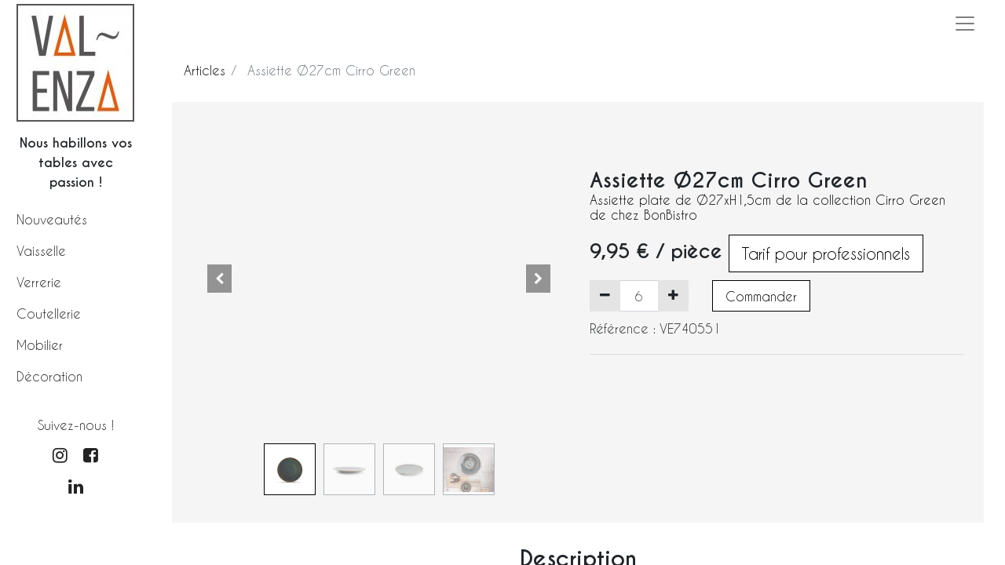

--- FILE ---
content_type: text/html; charset=utf-8
request_url: https://val-enza.be/shop/assiette-27cm-cirro-green-val-enza-152
body_size: 11482
content:


        
        
        

        <!DOCTYPE html>
        
        
            
        
    <html lang="fr-BE" data-website-id="1" data-oe-company-name="VAL-ENZA / ESA SRL">
            
        
            
            
            
            
                
            
        
        
    <head>
                <meta charset="utf-8"/>
                <meta http-equiv="X-UA-Compatible" content="IE=edge,chrome=1"/>
            <meta name="viewport" content="width=device-width, initial-scale=1, user-scalable=no"/>
        <meta name="generator" content="Odoo"/>
        
        
        
            
            
            
        <meta name="description" content="Assiette Cirro Green de chez BonBistro | Vaisselle en porcelaine | Gamme Cirro existe en bleu et vert | Pour les professionnels et les particuliers"/>
        <meta name="keywords" content="assiette, cirro, green, val-enza, bonbistro, vaisselle, porcelaine, professionnels, vert"/>
        
            
            
            
            
                
                    
                        <meta property="og:type" content="website"/>
                    
                
                    
                        <meta property="og:title" content="Assiette 27cm Cirro Green | Val-Enza | BonBistro"/>
                    
                
                    
                        <meta property="og:site_name" content="VAL-ENZA / ESA SRL"/>
                    
                
                    
                        <meta property="og:url" content="https://val-enza.be/shop/assiette-27cm-cirro-green-val-enza-152"/>
                    
                
                    
                        <meta property="og:image" content="https://val-enza.be/web/image/product.template/152/image_1024?unique=a40cdc8"/>
                    
                
                    
                        <meta property="og:description" content="Assiette Cirro Green de chez BonBistro | Vaisselle en porcelaine | Gamme Cirro existe en bleu et vert | Pour les professionnels et les particuliers"/>
                    
                
            
            
            
            
                
                    <meta name="twitter:card" content="summary_large_image"/>
                
                    <meta name="twitter:title" content="Assiette 27cm Cirro Green | Val-Enza | BonBistro"/>
                
                    <meta name="twitter:image" content="https://val-enza.be/web/image/product.template/152/image_1024?unique=a40cdc8"/>
                
                    <meta name="twitter:description" content="Assiette Cirro Green de chez BonBistro | Vaisselle en porcelaine | Gamme Cirro existe en bleu et vert | Pour les professionnels et les particuliers"/>
                
            
        

        
            
            
        
        <link rel="canonical" href="http://www.val-enza.be/shop/assiette-27cm-cirro-green-val-enza-152"/>

        <link rel="preconnect" href="https://fonts.gstatic.com/" crossorigin=""/>
    
        

                <title>Assiette 27cm Cirro Green | Val-Enza | BonBistro</title>
                <link type="image/x-icon" rel="shortcut icon" href="/web/image/website/1/favicon?unique=b1d7ab5"/>
            <link rel="preload" href="/web/static/lib/fontawesome/fonts/fontawesome-webfont.woff2?v=4.7.0" as="font" crossorigin=""/>
            <link type="text/css" rel="stylesheet" href="/web/content/132202-c356ba9/1/web.assets_common.css" data-asset-xmlid="web.assets_common" data-asset-version="c356ba9"/>
            <link type="text/css" rel="stylesheet" href="/web/content/132203-913a28d/1/web.assets_frontend.css" data-asset-xmlid="web.assets_frontend" data-asset-version="913a28d"/>
        
    
        

                <script id="web.layout.odooscript" type="text/javascript">
                    var odoo = {
                        csrf_token: "2c0071872125c6c68d1002426a220287ed1356f9o1800526763",
                        debug: "",
                    };
                </script>
            <script type="text/javascript">
                odoo.session_info = {"is_admin": false, "is_system": false, "is_website_user": true, "user_id": false, "is_frontend": true, "translationURL": "/website/translations", "cache_hashes": {"translations": "f4aefb8efbe345a9844d97dbdfd4b2f556265a97"}};
                if (!/(^|;\s)tz=/.test(document.cookie)) {
                    const userTZ = Intl.DateTimeFormat().resolvedOptions().timeZone;
                    document.cookie = `tz=${userTZ}; path=/`;
                }
            </script>
            <script defer="defer" type="text/javascript" src="/web/content/132204-24b444d/1/web.assets_common_minimal_js.js" data-asset-xmlid="web.assets_common_minimal_js" data-asset-version="24b444d"></script>
            <script defer="defer" type="text/javascript" src="/web/content/132205-6d8519c/1/web.assets_frontend_minimal_js.js" data-asset-xmlid="web.assets_frontend_minimal_js" data-asset-version="6d8519c"></script>
            
        
    
            <script defer="defer" type="text/javascript" data-src="/web/content/132206-602b773/1/web.assets_common_lazy.js" data-asset-xmlid="web.assets_common_lazy" data-asset-version="602b773"></script>
            <script defer="defer" type="text/javascript" data-src="/web/content/132207-f2bcfe0/1/web.assets_frontend_lazy.js" data-asset-xmlid="web.assets_frontend_lazy" data-asset-version="f2bcfe0"></script>
        
    
        

                
            
        
    </head>
            <body class="">
                
        
    
            
        
            <div id="valenza_sidebar" class="container_sidebar d-flex flex-column">
                <span id="close_sidebar" class="close_on_mobile d-block d-md-none"><i style="color: black;" class="fa fa-close"></i></span>
                <div class="logo py-1">
                  <a href="/">
                    <img src="/valenza_website_custom/static/src/img/logo.jpg" alt="" width="150" height="150" loading="lazy"/>
                  </a>
                </div>
                <div class="text-center my-2" style="width: 150px; margin: auto;">
                    <strong>Nous habillons vos tables avec passion !</strong>
                </div>

                <div class="my-1 mw-150">
                    <nav>
                        <div class="menu">
                            
                                
                                <div class=""><a href="/shop/category/nouveaute-309">Nouveautés</a></div>
                            
                                
                                <div class=""><a href="/shop/category/vaisselle-298">Vaisselle</a></div>
                            
                                
                                <div class=""><a href="/shop/category/verrerie-300">Verrerie</a></div>
                            
                                
                                <div class=""><a href="/shop/category/coutellerie-299">Coutellerie</a></div>
                            
                                
                                <div class=""><a href="/shop/category/mobilier-301">Mobilier</a></div>
                            
                                
                                
                            
                                
                                <div class=""><a href="/shop/category/decoration-302">Décoration</a></div>
                            
                        </div>
                    </nav>
                </div>

                <div class="my-2 mt-3 mw-150">
                    <div class="d-flex flex-column m-auto" style="color: #222!important">
                        <div class="my-1 text-center">Suivez-nous !</div>
                        <div class="d-flex flex-row m-auto">
                            <div class="m-2">
                                <a target="_blank" href="https://www.instagram.com/val_enza_val"><i style="font-size: 22px" class="fa fa-instagram"></i></a>
                            </div>
                            <div class="m-2">
                                <a target="_blank" href="https://m.facebook.com/ValEnzaHoreca/"><i style="font-size: 22px" class="fa fa-facebook-square"></i></a>
                            </div>
                        </div>
                        <div class="d-flex flex-row m-auto">
                            <div class="m-1">
                                <a target="_blank" href="https://www.linkedin.com/company/val-enza/"><i style="font-size: 22px" class="fa fa-linkedin"></i></a>
                            </div>
                        </div>
                    </div>
                </div>

            </div>
            <div style="width: 0px; height: 0px;" id="oe_script_valenza_header"></div>
        <div id="wrapwrap" class="   ">
                
                <div id="val_enza_searchbar_drop" class="d-block d-lg-none" style="z-index: 100000;width: 100%; height: 100px; position: absolute; top: -100px; left: 50%; transform: translateX(-50%)!important;background: white; transition: all 0.3s linear!important; border-bottom: 2px  #e63e00 solid;">
                    <span id="val_enza_searchbar_close" style="position: absolute; top: 10px; right: 10px; color: black; font-size: 14px;"><i class="fa fa-close"></i></span>
                    
                    <div style="width: 80%; position: absolute; top: 50%; left: 50%; transform: translate(-50%, -50%);">
                        
    <form method="get" class="o_wsale_products_searchbar_form o_wait_lazy_js " action="/shop">
                <div role="search" class="input-group">
        <input type="search" name="search" class="search-query form-control oe_search_box" data-limit="5" data-display-description="true" data-display-price="true" data-display-image="true" placeholder="Search..." value=""/>
        <div class="input-group-append">
            <button type="submit" class="btn btn-primary oe_search_button" aria-label="Rechercher" title="Rechercher"><i class="fa fa-search"></i>
            
        </button>
        </div>
    </div>

                <input name="order" type="hidden" class="o_wsale_search_order_by" value=""/>
                
                            
                        
            </form>
        
                    </div>

                </div>
            <header id="top" data-anchor="true" data-name="Header" class="  o_header_fixed">
                    <nav data-name="Navbar" class="navbar navbar-light o_colored_level o_cc">
            <div id="top_menu_container" class="container-fluid justify-content-start justify-content-lg-between">
                
                <div class="d-flex align-items-center ml-auto">
                    
                    
                    
                    
    
            <button type="button" class="navbar-toggler mr-3 collapsed d-block d-md-none sidebar_toggler">
                <span class="navbar-toggler-icon o_not_editable"></span>
            </button>
        <button type="button" data-toggle="collapse" data-target="#top_menu_collapse" class="navbar-toggler o_header_hamburger_full_toggler ml-2">
        <span class="navbar-toggler-icon o_not_editable"></span>
    </button>

                </div>
            
                <div style="width: 40px; height: 40px; position: absolute; left: 25%; top: 50%; transform: translate(-25%, -50%)!important">
                    <button class="d-inline-block d-lg-none" id="mobile_menu_searchbar_toggler" style="background: none!important; border: none!important; position: absolute; left: 50%; top: 50%; transform: translate(-50%, -50%)!important;" aria-label="Search" title="Search"><i style="color: black;" class="fa fa-search"></i></button>
                </div>
            </div>
            
            <div id="top_menu_collapse" class="my-3 collapse navbar-collapse order-last order-lg-0 position-relative">
                <div class="o_header_collapsed_content_wrapper container d-flex flex-column align-items-lg-center justify-content-lg-center">
                    
                    
    
    <ul class="nav navbar-nav mr-auto text-left d-md-flex flex-column flex-md-row" id="top_menu_left">
      <li class="nav-item">
        <a class="nav-link" href="/collections">Collections</a>
      </li>
      <li class="nav-item">
        <a class="nav-link" href="/toutes-nos-marques#scrollTop=0" data-original-title="" title="" aria-describedby="tooltip525618">Catalogues</a>
      </li>
      <li class="nav-item">
        <a class="nav-link" href="/aboutus">À propos</a>
      </li>
      <li class="nav-item">
        <a class="nav-link" href="/contactez-nous">Contactez-Nous</a>
      </li>
      <img src="/valenza_website_custom/static/src/img/logo.jpg" style="width: 40px; height: 40px; margin-left: 20px;" loading="lazy"/>
      <li class="nav-item ml-5 d-none d-lg-block">
        
    <form method="get" class="o_wsale_products_searchbar_form o_wait_lazy_js " action="/shop">
                <div role="search" class="input-group">
        <input type="search" name="search" class="search-query form-control oe_search_box" data-limit="5" data-display-description="true" data-display-price="true" data-display-image="true" placeholder="Search..." value=""/>
        <div class="input-group-append">
            <button type="submit" class="btn btn-primary oe_search_button" aria-label="Rechercher" title="Rechercher"><i class="fa fa-search"></i>
            
        </button>
        </div>
    </div>

                <input name="order" type="hidden" class="o_wsale_search_order_by" value=""/>
                
          
        
            </form>
        
      </li>
    </ul>
  <ul id="top_menu" class="nav navbar-nav navbar-reverse o_menu_loading navbar-expand flex-column flex-lg-row text-center">
      
        
        
        <li class="o_wsale_my_wish  nav-item ml-auto">
            <a href="/shop/wishlist" class="nav-link">
                <i class="fa fa-1x fa-heart"></i>
                
                <sup class="my_wish_quantity o_animate_blink badge badge-primary">0</sup>
            </a>
        </li>
    
      
        
        
        <li class="nav-item divider d-none"></li> 
        <li class="o_wsale_my_cart  nav-item">
            <a href="/shop/cart" class="nav-link">
                <i class="fa fa-shopping-cart"></i>
                
                <sup class="my_cart_quantity badge badge-primary" data-order-id="">0</sup>
            </a>
        </li>
    
        
                        
                        
                        
                        
            <li class="nav-item o_no_autohide_item">
                <a href="/web/login" class="nav-link font-weight-bold">Se connecter</a>
            </li>
        
                        
                        
        
        
            
        
    
    
                    
    </ul>

                    
                    <div class="oe_structure oe_structure_solo w-100" id="oe_structure_header_hamburger_full_1">
            <div class="s_hr pt32 pb32" data-name="Separator">
                <hr class="w-100 mx-auto" style="border-top-width: 1px; border-top-style: solid; border-color: var(--400);"/>
            </div>
            <div class="s_share text-center" data-name="Social Media">
                <h5 class="s_share_title d-none">Suivez-nous</h5>
                <a href="/website/social/facebook" class="s_share_facebook" target="_blank">
                    <i class="fa fa-facebook rounded-circle shadow-sm"></i>
                </a>
                <a href="/website/social/twitter" class="s_share_twitter" target="_blank">
                    <i class="fa fa-twitter rounded-circle shadow-sm"></i>
                </a>
                <a href="/website/social/linkedin" class="s_share_linkedin" target="_blank">
                    <i class="fa fa-linkedin rounded-circle shadow-sm"></i>
                </a>
                <a href="/website/social/github" class="s_share_github" target="_blank">
                    <i class="fa fa-github rounded-circle shadow-sm"></i>
                </a>
                <a href="/website/social/youtube" class="s_share_youtube" target="_blank">
                    <i class="fa fa-youtube rounded-circle shadow-sm"></i>
                </a>
                <a href="/website/social/instagram" class="s_share_instagram" target="_blank">
                    <i class="fa fa-instagram rounded-circle shadow-sm"></i>
                </a>
            </div>
        </div>
    </div>
            
            <span style="position: absolute; bottom: -20px; left: 10px; font-size: 14px; font-family: 'CaviarDreams'; font-weight: bold;">SPÉCIALISTE <span style="color: rgb(230, 62, 5);">HORECA</span></span>
        </div>
        </nav>
    </header>
                <main>
                    
            
        
            
            <div itemscope="itemscope" itemtype="http://schema.org/Product" id="wrap" class="js_sale ecom-zoomable zoomodoo-next">
                <section id="product_detail" class="container py-2 oe_website_sale " data-view-track="1">
                    <div class="row">
                        <div class="col-md-6 m-0 p-0">
                            <ol class="breadcrumb">
                                <li class="breadcrumb-item">
                                    <a href="/shop">Articles</a>
                                </li>
                                
                                <li class="breadcrumb-item active">
                                    <span>Assiette Ø27cm Cirro Green</span>
                                </li>
                            </ol>
                        </div>
                        <div class="col-md-6 m-0 p-0">
                            <div class="form-inline justify-content-end">
                                
        
    <form method="get" class="o_wsale_products_searchbar_form o_wait_lazy_js " action="/shop">
                <div role="search" class="input-group">
        <input type="search" name="search" class="search-query form-control oe_search_box" data-limit="5" data-display-description="true" data-display-price="true" data-display-image="true" placeholder="Search..."/>
        <div class="input-group-append">
            <button type="submit" class="btn btn-primary oe_search_button" aria-label="Rechercher" title="Rechercher"><i class="fa fa-search"></i>
            
        </button>
        </div>
    </div>

                <input name="order" type="hidden" class="o_wsale_search_order_by" value=""/>
                
            
            
        
            </form>
        
    
                                
        
        <div class="dropdown d-none ml-2">
            
            <a role="button" href="#" class="dropdown-toggle btn btn-secondary" data-toggle="dropdown">
                B2C
            </a>
            <div class="dropdown-menu" role="menu">
                
            </div>
        </div>
    
                            </div>
                        </div>
                    </div>
                    <div class="row" style="padding: 25px 10px; background: #f5f5f5;">
                        <div class="col-md-6">
                            
        
        <div id="o-carousel-product" class="carousel slide" data-ride="carousel" data-interval="0">
            <div class="carousel-outer position-relative">
                <div class="carousel-inner h-100">
                    
                        <div class="carousel-item h-100 active">
                            <div class="d-flex align-items-center justify-content-center h-100"><img src="/web/image/product.product/152/image_1024/%5BVE740551%5D%20Assiette%20%C3%9827cm%20Cirro%20Green?unique=4a18d00" itemprop="image" class="img img-fluid product_detail_img mh-100" alt="Assiette Ø27cm Cirro Green" data-zoom="1" data-zoom-image="/web/image/product.product/152/image_1920/%5BVE740551%5D%20Assiette%20%C3%9827cm%20Cirro%20Green?unique=4a18d00" loading="lazy"/></div>
                        </div>
                    
                        <div class="carousel-item h-100">
                            <div class="d-flex align-items-center justify-content-center h-100"><img src="/web/image/product.image/437/image_1024/Assiette%2027cm%20Cirro%20Green%20%7C%20Val-Enza%20%7C%20BonBistro?unique=3c7bb04" itemprop="image" class="img img-fluid product_detail_img mh-100" alt="Assiette 27cm Cirro Green | Val-Enza | BonBistro" data-zoom="1" data-zoom-image="/web/image/product.image/437/image_1920/Assiette%2027cm%20Cirro%20Green%20%7C%20Val-Enza%20%7C%20BonBistro?unique=3c7bb04" loading="lazy"/></div>
                        </div>
                    
                        <div class="carousel-item h-100">
                            <div class="d-flex align-items-center justify-content-center h-100"><img src="/web/image/product.image/438/image_1024/Assiette%2027cm%20Cirro%20Green%20%7C%20Val-Enza%20%7C%20BonBistro?unique=3c7bb04" itemprop="image" class="img img-fluid product_detail_img mh-100" alt="Assiette 27cm Cirro Green | Val-Enza | BonBistro" data-zoom="1" data-zoom-image="/web/image/product.image/438/image_1920/Assiette%2027cm%20Cirro%20Green%20%7C%20Val-Enza%20%7C%20BonBistro?unique=3c7bb04" loading="lazy"/></div>
                        </div>
                    
                        <div class="carousel-item h-100">
                            <div class="d-flex align-items-center justify-content-center h-100"><img src="/web/image/product.image/2161/image_1024/Assiette%2027cm%20Cirro%20Green%20%7C%20Val-Enza%20%7C%20BonBistro?unique=3c7bb04" itemprop="image" class="img img-fluid product_detail_img mh-100" alt="Assiette 27cm Cirro Green | Val-Enza | BonBistro" data-zoom="1" data-zoom-image="/web/image/product.image/2161/image_1920/Assiette%2027cm%20Cirro%20Green%20%7C%20Val-Enza%20%7C%20BonBistro?unique=3c7bb04" loading="lazy"/></div>
                        </div>
                    
                </div>
                
                    <a class="carousel-control-prev" href="#o-carousel-product" role="button" data-slide="prev">
                        <span class="fa fa-chevron-left p-2" role="img" aria-label="Précédent" title="Précédent"></span>
                    </a>
                    <a class="carousel-control-next" href="#o-carousel-product" role="button" data-slide="next">
                        <span class="fa fa-chevron-right p-2" role="img" aria-label="Suivant" title="Suivant"></span>
                    </a>
                
            </div>
            <div class="d-none d-md-block text-center">
                <ol class="carousel-indicators d-inline-block position-static mx-auto my-0 p-1 text-left">
                    <li data-target="#o-carousel-product" class="d-inline-block m-1 align-top active" data-slide-to="0">
                        <div><img src="/web/image/product.product/152/image_128/%5BVE740551%5D%20Assiette%20%C3%9827cm%20Cirro%20Green?unique=4a18d00" class="img o_image_64_contain" alt="Assiette Ø27cm Cirro Green" loading="lazy"/></div>
                        
                    </li><li data-target="#o-carousel-product" class="d-inline-block m-1 align-top " data-slide-to="1">
                        <div><img src="/web/image/product.image/437/image_128/Assiette%2027cm%20Cirro%20Green%20%7C%20Val-Enza%20%7C%20BonBistro?unique=3c7bb04" class="img o_image_64_contain" alt="Assiette 27cm Cirro Green | Val-Enza | BonBistro" loading="lazy"/></div>
                        
                    </li><li data-target="#o-carousel-product" class="d-inline-block m-1 align-top " data-slide-to="2">
                        <div><img src="/web/image/product.image/438/image_128/Assiette%2027cm%20Cirro%20Green%20%7C%20Val-Enza%20%7C%20BonBistro?unique=3c7bb04" class="img o_image_64_contain" alt="Assiette 27cm Cirro Green | Val-Enza | BonBistro" loading="lazy"/></div>
                        
                    </li><li data-target="#o-carousel-product" class="d-inline-block m-1 align-top " data-slide-to="3">
                        <div><img src="/web/image/product.image/2161/image_128/Assiette%2027cm%20Cirro%20Green%20%7C%20Val-Enza%20%7C%20BonBistro?unique=3c7bb04" class="img o_image_64_contain" alt="Assiette 27cm Cirro Green | Val-Enza | BonBistro" loading="lazy"/></div>
                        
                    </li>
                </ol>
            </div>
        </div>
    
                        </div>
                        <div class="col-md-6" id="product_details">
                            <h1 itemprop="name" class="mt-5">Assiette Ø27cm Cirro Green</h1>
            <h2 style="font-size: 1.2em;"><div style="font-size: 1.2em;"><p><span style="color: rgb(0, 0, 0); font-family: Helvetica, sans-serif;">Assiette plate de Ø27xH1,5cm de la collection Cirro Green de chez BonBistro</span><br></p></div></h2>
        
                            <span itemprop="url" style="display:none;">/shop/assiette-27cm-cirro-green-val-enza-152</span>
                            <form action="/shop/cart/update" method="POST">
                                <input type="hidden" name="csrf_token" value="2c0071872125c6c68d1002426a220287ed1356f9o1800526763"/>
                                <div class="js_product js_main_product">
                                    
                                        <input type="hidden" class="product_id" name="product_id" value="152"/>
                                        <input type="hidden" class="product_template_id" name="product_template_id" value="152"/>
                                        
        
        <ul class="list-unstyled js_add_cart_variants flex-column" data-attribute_exclusions="{&quot;exclusions&quot;: {&quot;14189&quot;: [], &quot;22326&quot;: [], &quot;4555&quot;: [], &quot;4554&quot;: [], &quot;4550&quot;: [], &quot;40239&quot;: [], &quot;4549&quot;: [], &quot;4556&quot;: []}, &quot;parent_exclusions&quot;: {}, &quot;parent_combination&quot;: [], &quot;parent_product_name&quot;: null, &quot;mapped_attribute_names&quot;: {&quot;14189&quot;: &quot;Couleur: Bleu / Vert&quot;, &quot;22326&quot;: &quot;Dimension: \u00d827cm&quot;, &quot;4555&quot;: &quot;Forme: Rond&quot;, &quot;4554&quot;: &quot;Mati\u00e8re: Porcelaine&quot;, &quot;4550&quot;: &quot;Collection: Cirro Green&quot;, &quot;40239&quot;: &quot;Collection: Cirro&quot;, &quot;4549&quot;: &quot;Marque: BonBistro&quot;, &quot;4556&quot;: &quot;Type: Assiette plate&quot;}}">
            
                
                <li data-attribute_id="2" data-attribute_name="Couleur" class="variant_attribute d-none">

                    
                    
                    <strong class="attribute_name">Couleur</strong>

                    
                        <select data-attribute_id="2" class="form-control js_variant_change no_variant " name="ptal-3927">
                            
                                <option value="14189" data-value_id="14189" data-value_name="Bleu / Vert" data-attribute_name="Couleur" selected="True">
                                    <span>Bleu / Vert</span>
                                    
                                </option>
                            
                        </select>
                    

                    

                    
                </li>
            
                
                <li data-attribute_id="3" data-attribute_name="Dimension" class="variant_attribute d-none">

                    
                    
                    <strong class="attribute_name">Dimension</strong>

                    
                        <select data-attribute_id="3" class="form-control js_variant_change no_variant " name="ptal-3928">
                            
                                <option value="22326" data-value_id="22326" data-value_name="Ø27cm" data-attribute_name="Dimension" selected="True">
                                    <span>Ø27cm</span>
                                    
                                </option>
                            
                        </select>
                    

                    

                    
                </li>
            
                
                <li data-attribute_id="12" data-attribute_name="Forme" class="variant_attribute d-none">

                    
                    
                    <strong class="attribute_name">Forme</strong>

                    
                        <select data-attribute_id="12" class="form-control js_variant_change no_variant " name="ptal-3930">
                            
                                <option value="4555" data-value_id="4555" data-value_name="Rond" data-attribute_name="Forme" selected="True">
                                    <span>Rond</span>
                                    
                                </option>
                            
                        </select>
                    

                    

                    
                </li>
            
                
                <li data-attribute_id="13" data-attribute_name="Matière" class="variant_attribute d-none">

                    
                    
                    <strong class="attribute_name">Matière</strong>

                    
                        <select data-attribute_id="13" class="form-control js_variant_change no_variant " name="ptal-3929">
                            
                                <option value="4554" data-value_id="4554" data-value_name="Porcelaine" data-attribute_name="Matière" selected="True">
                                    <span>Porcelaine</span>
                                    
                                </option>
                            
                        </select>
                    

                    

                    
                </li>
            
                
                <li data-attribute_id="21" data-attribute_name="Collection" class="variant_attribute d-none">

                    
                    
                    <strong class="attribute_name">Collection</strong>

                    
                        <select data-attribute_id="21" class="form-control js_variant_change no_variant " name="ptal-3926">
                            
                                <option value="40239" data-value_id="40239" data-value_name="Cirro" data-attribute_name="Collection" selected="True">
                                    <span>Cirro</span>
                                    
                                </option>
                            
                        </select>
                    

                    

                    
                </li>
            
                
                <li data-attribute_id="23" data-attribute_name="Marque" class="variant_attribute d-none">

                    
                    
                    <strong class="attribute_name">Marque</strong>

                    
                        <select data-attribute_id="23" class="form-control js_variant_change no_variant " name="ptal-3925">
                            
                                <option value="4549" data-value_id="4549" data-value_name="BonBistro" data-attribute_name="Marque" selected="True">
                                    <span>BonBistro</span>
                                    
                                </option>
                            
                        </select>
                    

                    

                    
                </li>
            
                
                <li data-attribute_id="25" data-attribute_name="Type" class="variant_attribute d-none">

                    
                    
                    <strong class="attribute_name">Type</strong>

                    
                        <select data-attribute_id="25" class="form-control js_variant_change no_variant " name="ptal-3931">
                            
                                <option value="4556" data-value_id="4556" data-value_name="Assiette plate" data-attribute_name="Type" selected="True">
                                    <span>Assiette plate</span>
                                    
                                </option>
                            
                        </select>
                    

                    

                    
                </li>
            
        </ul>
    
                                    
                                    
      <div itemprop="offers" itemscope="itemscope" itemtype="http://schema.org/Offer" class="product_price mt16">
          <h4 class="oe_price_h4 css_editable_mode_hidden">
              <span data-oe-type="monetary" data-oe-expression="combination_info['list_price']" style="text-decoration: line-through; white-space: nowrap;" class="text-danger oe_default_price d-none"><span class="oe_currency_value">9,95</span> €</span>
              <b data-oe-type="monetary" data-oe-expression="combination_info['price']" class="oe_price" style="white-space: nowrap;"><span class="oe_currency_value">9,95</span> €</b>
              <span itemprop="price" style="display:none;">9.950000000000001</span>
              <span itemprop="priceCurrency" style="display:none;">EUR</span>
          
            <span> / pièce</span> <a role="button" class="btn btn-secondary btn-lg d-inline-block" href="https://val-enza.be/inscription-pro">Tarif pour professionnels</a>
        </h4>
          <h4 class="css_non_editable_mode_hidden decimal_precision" data-precision="2">
            <span><span class="oe_currency_value">9,95</span> €</span>
          </h4>
      </div>
    
                                    <p class="css_not_available_msg alert alert-warning">Cette combinaison n'existe pas.</p>
                                    
        <div class="css_quantity input-group" contenteditable="false">
            <div class="input-group-prepend">
                <a class="btn btn-secondary js_add_cart_json" aria-label="Supprimer" title="Supprimer" href="#">
                    <i class="fa fa-minus"></i>
                </a>
            </div>
            <input type="text" class="form-control quantity" name="add_qty" data-min="6" data-sold-by="6" value="6"/>
      <div class="input-group-append">
                <a class="btn btn-secondary float_left js_add_cart_json" aria-label="Ajouter" title="Ajouter" href="#">
                    <i class="fa fa-plus"></i>
                </a>
            </div>
        
            
            <a role="button" id="get_more_info" class="btn btn-secondary btn-lg d-block d-sm-inline-block" href="/informations-produit?product=VE740551">Commander</a>
        </div>
            <div class="mt-2">
				
            </div>
        
            <div class="mt-2">
                Référence : <span>VE740551</span>
            </div>
        
      
      <div class="availability_messages o_not_editable"></div>
    
                                    <div id="product_option_block">
            
            
            
        </div>
                                </div>
                            </form>
                            <div>
                                
                                <div id="product_attributes_simple" class="d-none">
                                    <hr/>
                                    <p class="text-muted">
                                        
                                        
                                            <span>Couleur</span>:
                                            
                                                <span>Bleu / Vert</span>
                                            
                                            <br/>
                                        
                                            <span>Dimension</span>:
                                            
                                                <span>Ø27cm</span>
                                            
                                            <br/>
                                        
                                            <span>Forme</span>:
                                            
                                                <span>Rond</span>
                                            
                                            <br/>
                                        
                                            <span>Matière</span>:
                                            
                                                <span>Porcelaine</span>
                                            
                                            <br/>
                                        
                                            <span>Collection</span>:
                                            
                                                <span>Cirro</span>
                                            
                                            <br/>
                                        
                                            <span>Marque</span>:
                                            
                                                <span>BonBistro</span>
                                            
                                            <br/>
                                        
                                            <span>Type</span>:
                                            
                                                <span>Assiette plate</span>
                                            
                                            <br/>
                                        
                                    </p>
                                </div>
                            </div>
                            <hr/>
                        </div>
                    </div>
                </section>
                
            <div class="container">
            <div id="bigImageContainer" style="display: none;">
                <span class="bigImageClose"><i class="fa fa-close"></i></span>
                <div id="bigImageHolder"></div>
            </div>
                <div class="mt-3 row">
                    <div class="col-12 m-0 p-0">
                        <h3 class="text-center">Description</h3>
                    </div>
                </div>
                <div class="row">
                    <div class="col-12 m-0 p-2 product_x_raw_desc_desc">
                        <div itemprop="description" class="oe_structure mt16" id="product_full_description"><p>La collection <a href="https://val-enza.be/shop/category/vaisselle-298?category=298&amp;search=&amp;attrib=&amp;attrib=&amp;attrib=&amp;attrib=&amp;attrib=&amp;attrib=21-2404&amp;attrib=23-1157&amp;attrib=&amp;attrib=" target="_blank" style="background-color: rgb(255, 255, 255);">CIRRO</a> propose un ensemble complet d’assiettes, de bols et de tasses. Toute la collection est réalisée en porcelaine et la finition est réalisée dans un glaçage réactif vert avec des nuances bleues. Les articles de la gamme <a href="https://val-enza.be/shop/category/vaisselle-298?category=298&amp;search=&amp;attrib=&amp;attrib=&amp;attrib=&amp;attrib=&amp;attrib=&amp;attrib=21-2404&amp;attrib=23-1157&amp;attrib=&amp;attrib=" target="_blank" style="background-color: rgb(255, 255, 255);">CIRRO</a> sont finis avec un glaçage réactif, chaque pièce est unique et les décors varient en termes d’intensité et de couleurs mais s’accordent toujours entre eux.<br>La marque <a target="_blank" href="https://val-enza.be/bonbistro" style="background-color: rgb(255, 255, 255);">BONBISTRO</a> propose des collections innovantes, le but est de créer des articles de table de qualité à des prix abordables. <a target="_blank" href="https://val-enza.be/bonbistro" style="background-color: rgb(255, 255, 255);">BONBISTRO </a>la marque de vaisselle pour professionnels et particuliers.<br><br><a target="_blank" href="https://val-enza.be/shop/category/vaisselle-298?category=298&amp;search=&amp;attrib=&amp;attrib=&amp;attrib=&amp;attrib=&amp;attrib=&amp;attrib=&amp;attrib=23-1157&amp;attrib=&amp;attrib=" class="btn btn-primary" style="font-size: 13px;">DÉCOUVRIR TOUTES LES COLLECTIONS DE LA MARQUE</a><br></p></div>
                    </div>
                </div>
                <div class="row">
                    <div class="col-12 m-0 p-0">
                        <h3 class="text-center">Informations complémentaires</h3>
                    </div>
                </div>
                <div class="row">
                    <div class="col-12 col-md-6 offset-md-3 p-2 no-span-inside">
                        <table class="table table-striped table-sm">
                            <tbody>
                                
                                    <tr>
                                        <td>Marque</td>
                                        <td>BonBistro</td>
                                    </tr>
                                
                                    <tr>
                                        <td>Collection</td>
                                        <td>Cirro</td>
                                    </tr>
                                
                                    <tr>
                                        <td>Couleur</td>
                                        <td>Bleu / Vert</td>
                                    </tr>
                                
                                    <tr>
                                        <td>Dimension</td>
                                        <td>Ø27cm</td>
                                    </tr>
                                
                                    
                                
                                    <tr>
                                        <td>Forme</td>
                                        <td>Rond</td>
                                    </tr>
                                
                                    <tr>
                                        <td>Matière</td>
                                        <td>Porcelaine</td>
                                    </tr>
                                
                                    <tr>
                                        <td>Type</td>
                                        <td>Assiette plate</td>
                                    </tr>
                                
                                    
                                
                                <tr>
                                    <td>Poids (kg)</td>
                                    <td>0.79</td>
                                    
                                        &nbsp;<span>Unité(s)</span>
                                    
                                </tr>
                                <tr>
                                    <td>Lave-vaisselle</td>
                                    <td><i class="fa fa-check"></i></td>
                                </tr>
                                <tr>
                                    <td>Micro-ondes</td>
                                    <td><i class="fa fa-check"></i></td>
                                </tr>
                                <tr>
                                    <td>Four</td>
                                    <td><i class="fa fa-close"></i></td>
                                </tr>
                            </tbody>
                        </table>
                    </div>
                </div>
            </div>
        
            
  <section class="s_wsale_products_recently_viewed pb0 bg-white-75 o_colored_level pt0 d-none" style="" data-snippet="s_products_recently_viewed">
    <div class="container">
      <h3 class="text-center mb32">
        <br/>
      </h3>
      <h3 class="text-center mb32">Articles vus récemment</h3>
      <div class="slider o_not_editable" style=""></div>
    </div>
  </section>

        
            <div class="container mt32">
                <h3 class="text-center">Produits alternatifs</h3>
                <div class="d-flex justify-content-between mt16" style="max-height: 200px; height: 200px;">
                    
                        <div class="">
                            <div class="mt16 text-center" style="height: 100%;">
                                
                                
                                <a href="/shop/assiette-26cm-artisan-val-enza-1080">
                                    <div><img src="/web/image/product.product/1080/image_256/200x200/%5BVE850550%5D%20Assiette%20%C3%9826%2C5cm%20Artisan?unique=73b0d9e" class="img shadow rounded o_alternative_product" alt="[VE850550] Assiette Ø26,5cm Artisan" loading="lazy"/></div>
                                </a>
                                <h6 class="mt-2">
                                    <a style="display: none" href="/shop/assiette-26cm-artisan-val-enza-1080">
                                        <span class="o_text_overflow" style="display: block;" title="Assiette Ø26,5cm Artisan">Assiette Ø26,5cm Artisan</span>
                                    </a>
                                </h6>
                            </div>
                        </div>
                    
                        <div class="">
                            <div class="mt16 text-center" style="height: 100%;">
                                
                                
                                <a href="/shop/assiette-27cm-artisan-val-enza-1083">
                                    <div><img src="/web/image/product.product/1083/image_256/200x200/%5BVE850530%5D%20Assiette%20%C3%9827%2C5cm%20Artisan?unique=b2832dc" class="img shadow rounded o_alternative_product" alt="[VE850530] Assiette Ø27,5cm Artisan" loading="lazy"/></div>
                                </a>
                                <h6 class="mt-2">
                                    <a style="display: none" href="/shop/assiette-27cm-artisan-val-enza-1083">
                                        <span class="o_text_overflow" style="display: block;" title="Assiette Ø27,5cm Artisan">Assiette Ø27,5cm Artisan</span>
                                    </a>
                                </h6>
                            </div>
                        </div>
                    
                </div>
            </div>
            <div class="section_keeper">
                
  <section class="s_wsale_products_recently_viewed pb0 bg-white-75 o_colored_level pt0 d-none" style="" data-snippet="s_products_recently_viewed">
    <div class="container">
      <h3 class="text-center mb32">
        <br/>
      </h3>
      <h3 class="text-center mb32">Articles vus récemment</h3>
      <div class="slider o_not_editable" style=""></div>
    </div>
  </section>

            </div>
        </div>
        
                </main>
                <footer id="bottom" data-anchor="true" data-name="Footer" class="o_footer o_colored_level o_cc ">
                    <div id="footer" class="oe_structure oe_structure_solo">
                <section class="s_text_block pt16 pb8">
                    <div class="container">
                        <div class="row">
                            <div class="col-lg-5 p-0">
                                <h4 class="p-0" style="color: white; border-left: none;">Contact</h4>
                                <ul class="list-unstyled d-flex flex-column">
                                    <li class="my-1" style="color: white;"><i class="fa fa-map-marker pr-1"></i> <a href="https://www.google.com/maps/place/Val~Enza+-+Art+de+la+Table/@50.7237392,4.8784875,17z/data=!3m1!4b1!4m5!3m4!1s0x47c16ff19dd40d69:0x1289d782b7b49b4!8m2!3d50.7237392!4d4.8806815" style="color: white;">Showroom : 12A Allée des Ormes, 1370 Jodoigne</a></li>
                                    <li class="my-1" style="color: white;"><i class="fa fa-phone"></i> <a href="tel:+32471791251" style="color: white;" data-original-title="" title="" aria-describedby="tooltip890918">+32(0)490 36 59 00</a></li>
                                    <li class="my-1" style="color: white;"><i class="fa fa-envelope"></i> <a style="color: white;" href="mailto:info@val-enza.be">info@val-enza.be</a></li>
                                    <li class="my-1" style="color: white;"><i class="fa fa-clock-o"></i> <a style="color: white;" href="https://www.google.com/maps/place/Val~Enza+-+Art+de+la+Table/@50.7237392,4.8784875,17z/data=!3m1!4b1!4m5!3m4!1s0x47c16ff19dd40d69:0x1289d782b7b49b4!8m2!3d50.7237392!4d4.8806815">Horaires</a></li>
                                </ul>
                            </div>
                            <div class="col-lg-3 p-0" id="connect">
                                <h4 class="p-0" style="color: white; border-left: none;">Mon compte</h4>
                                <ul class="list-unstyled d-flex flex-column">
                                    
                                        <li class="my-1" style="color: white;"><a class="p-0" style="color: white;" href="/web/login">Connexion</a></li>
                                        <li class="my-1" style="color: white;"><a class="p-0" style="color: white;" href="/web/signup">Inscription</a></li>
                                        <li class="my-1" style="color: white;"><a class="p-0" style="color: white;" href="/inscription-pro">Inscription pour Professionnel</a></li>
                                    
                                </ul>
                            </div>
                            <div class="col-lg-4 p-0">
                                <h4 class="p-0" style="color: white; border-left: none;">
                                    Informations
                                </h4>
                                <ul class="list-unstyled d-flex flex-column">
                                    <li class="my-1" style="color: white;"><a class="p-0" style="color: white;" href="/contactez-nous">Contactez-nous</a></li>
                                    <li class="my-1" style="color: white;"><a class="p-0" style="color: white;" href="/politique-retour">Politique de retour</a></li>
                                    <li class="my-1" style="color: white;"><a class="p-0" style="color: white;" href="/cgv">Conditions Générales de vente</a></li>
                                    <li class="my-1" style="color: white;"><a class="p-0" style="color: white;" href="/confidentialite">Politique de confidentialité</a></li>
                                </ul>
                            </div>
                        </div>
                    </div>
                </section>
            </div>
        <div class="o_footer_copyright o_colored_level o_cc" data-name="Copyright">
                        <div class="container py-3">
                            <div class="row">
                                <div class="col-sm text-center text-sm-left text-muted">
                                    
        
    
                                    <span class="o_footer_copyright_name mr-2">Copyright &copy; Val~Enza</span>
            
        
    
        
        
    
        
        
    
        <div class="js_language_selector  dropup">
            <button class="btn btn-sm btn-outline-secondary border-0 dropdown-toggle" type="button" data-toggle="dropdown" aria-haspopup="true" aria-expanded="true">
                
        
    <img class="o_lang_flag" src="/base/static/img/country_flags/be.png?height=25" loading="lazy"/>

    <span class="align-middle"> Français (BE)</span>
            </button>
            <div class="dropdown-menu" role="menu">
                
                    <a class="dropdown-item js_change_lang" href="/nl/shop/assiette-27cm-cirro-green-val-enza-152" data-url_code="nl">
                        
        
    <img class="o_lang_flag" src="/base/static/img/country_flags/nl.png?height=25" loading="lazy"/>

    <span> Nederlands</span>
                    </a>
                
                    <a class="dropdown-item js_change_lang" href="/en_GB/shop/assiette-27cm-cirro-green-val-enza-152" data-url_code="en_GB">
                        
        
    <img class="o_lang_flag" src="/base/static/img/country_flags/gb.png?height=25" loading="lazy"/>

    <span>English (UK)</span>
                    </a>
                
                    <a class="dropdown-item js_change_lang" href="/shop/assiette-27cm-cirro-green-val-enza-152" data-url_code="fr_BE">
                        
        
    <img class="o_lang_flag" src="/base/static/img/country_flags/be.png?height=25" loading="lazy"/>

    <span> Français (BE)</span>
                    </a>
                
        
    

    
            </div>
        </div>
    
        
                                </div>
                                <div class="col-sm text-center text-sm-right o_not_editable">
                                    
        <div class="o_brand_promotion">
            

    
        </div>
    
                                </div>
                            </div>
                        </div>
                    </div>
                </footer>
        
    
            </div>
                
                    <script>
                        
            
                window.addEventListener('load', function () {
                    

                    odoo.define('im_livechat.livesupport', function (require) {
            
                    });
                });
            
        
                    </script>
                
            
        <script id="tracking_code">
            (function(i,s,o,g,r,a,m){i['GoogleAnalyticsObject']=r;i[r]=i[r]||function(){
            (i[r].q=i[r].q||[]).push(arguments)},i[r].l=1*new Date();a=s.createElement(o),
            m=s.getElementsByTagName(o)[0];a.async=1;a.src=g;m.parentNode.insertBefore(a,m)
            })(window,document,'script','//www.google-analytics.com/analytics.js','ga');

            ga('create', 'UA-192042422-1'.trim(), 'auto');
            ga('send','pageview');
        </script>
    
        
        
    </body>
        </html>
    
    

--- FILE ---
content_type: application/javascript
request_url: https://val-enza.be/web/content/132207-f2bcfe0/1/web.assets_frontend_lazy.js
body_size: 135927
content:

/* /web/static/src/js/services/session.js defined in bundle 'web.assets_frontend_lazy' */
odoo.define('web.session',function(require){"use strict";var Session=require('web.Session');var modules=odoo._modules;var session=new Session(undefined,undefined,{modules:modules,use_cors:false});session.is_bound=session.session_bind();return session;});;

/* /web/static/src/js/public/public_env.js defined in bundle 'web.assets_frontend_lazy' */
odoo.define("web.public_env",function(require){"use strict";const commonEnv=require("web.commonEnv");return commonEnv;});;

/* /web/static/src/js/public/public_crash_manager.js defined in bundle 'web.assets_frontend_lazy' */
odoo.define('web.PublicCrashManager',function(require){"use strict";const core=require('web.core');const CrashManager=require('web.CrashManager').CrashManager;const PublicCrashManager=CrashManager.extend({_displayWarning(message,title,options){this.displayNotification(Object.assign({},options,{title,message,sticky:true,}));},});core.serviceRegistry.add('crash_manager',PublicCrashManager);return{CrashManager:PublicCrashManager,};});;

/* /web/static/src/js/public/public_notification.js defined in bundle 'web.assets_frontend_lazy' */
odoo.define('web.public.Notification',function(require){'use strict';var Notification=require('web.Notification');Notification.include({xmlDependencies:['/web/static/src/xml/notification.xml'],});});;

/* /web/static/src/js/public/public_root.js defined in bundle 'web.assets_frontend_lazy' */
odoo.define('web.public.root',function(require){'use strict';var ajax=require('web.ajax');var dom=require('web.dom');const env=require('web.public_env');var session=require('web.session');var utils=require('web.utils');var publicWidget=require('web.public.widget');var publicRootRegistry=new publicWidget.RootWidgetRegistry();function getLang(){var html=document.documentElement;return(html.getAttribute('lang')||'en_US').replace('-','_');}
var lang=utils.get_cookie('frontend_lang')||getLang();var localeDef=ajax.loadJS('/web/webclient/locale/'+lang.replace('-','_'));var PublicRoot=publicWidget.RootWidget.extend({events:_.extend({},publicWidget.RootWidget.prototype.events||{},{'submit .js_website_submit_form':'_onWebsiteFormSubmit','click .js_disable_on_click':'_onDisableOnClick',}),custom_events:_.extend({},publicWidget.RootWidget.prototype.custom_events||{},{call_service:'_onCallService',context_get:'_onContextGet',main_object_request:'_onMainObjectRequest',widgets_start_request:'_onWidgetsStartRequest',widgets_stop_request:'_onWidgetsStopRequest',}),init:function(){this._super.apply(this,arguments);this.env=env;this.publicWidgets=[];},willStart:function(){return Promise.all([this._super.apply(this,arguments),session.is_bound,localeDef]);},start:function(){var defs=[this._super.apply(this,arguments),this._startWidgets()];this.$(".o_image[data-mimetype^='image']").each(function(){var $img=$(this);if(/gif|jpe|jpg|png/.test($img.data('mimetype'))&&$img.data('src')){$img.css('background-image',"url('"+$img.data('src')+"')");}});if(window.location.hash.indexOf("scrollTop=")>-1){this.el.scrollTop=+window.location.hash.match(/scrollTop=([0-9]+)/)[1];}
if($.fn.placeholder){$('input, textarea').placeholder();}
this.$el.children().on('error.datetimepicker',this._onDateTimePickerError.bind(this));return Promise.all(defs);},_getContext:function(context){return _.extend({'lang':getLang(),},context||{});},_getExtraContext:function(context){return this._getContext(context);},_getPublicWidgetsRegistry:function(options){return publicWidget.registry;},_getRegistry:function(){return publicRootRegistry;},_startWidgets:function($from,options){var self=this;if($from===undefined){$from=this.$('#wrapwrap');if(!$from.length){$from=this.$el;}}
if(options===undefined){options={};}
this._stopWidgets($from);var defs=_.map(this._getPublicWidgetsRegistry(options),function(PublicWidget){var selector=PublicWidget.prototype.selector||'';var $target=dom.cssFind($from,selector,true);var defs=_.map($target,function(el){var widget=new PublicWidget(self,options);self.publicWidgets.push(widget);return widget.attachTo($(el));});return Promise.all(defs);});return Promise.all(defs);},_stopWidgets:function($from){var removedWidgets=_.map(this.publicWidgets,function(widget){if(!$from||$from.filter(widget.el).length||$from.find(widget.el).length){widget.destroy();return widget;}
return null;});this.publicWidgets=_.difference(this.publicWidgets,removedWidgets);},_onCallService:function(ev){function _computeContext(context,noContextKeys){context=_.extend({},this._getContext(),context);if(noContextKeys){context=_.omit(context,noContextKeys);}
return JSON.parse(JSON.stringify(context));}
const payload=ev.data;let args=payload.args||[];if(payload.service==='ajax'&&payload.method==='rpc'){args=args.concat(ev.target);var route=args[0];if(_.str.startsWith(route,'/web/dataset/call_kw/')){var params=args[1];var options=args[2];var noContextKeys;if(options){noContextKeys=options.noContextKeys;args[2]=_.omit(options,'noContextKeys');}
params.kwargs.context=_computeContext.call(this,params.kwargs.context,noContextKeys);}}else if(payload.service==='ajax'&&payload.method==='loadLibs'){args[1]=_computeContext.call(this,args[1]);}
const service=this.env.services[payload.service];const result=service[payload.method].apply(service,args);payload.callback(result);},_onContextGet:function(ev){if(ev.data.extra){ev.data.callback(this._getExtraContext(ev.data.context));}else{ev.data.callback(this._getContext(ev.data.context));}},_onMainObjectRequest:function(ev){var repr=$('html').data('main-object');var m=repr.match(/(.+)\((\d+),(.*)\)/);ev.data.callback({model:m[1],id:m[2]|0,});},_onWidgetsStartRequest:function(ev){this._startWidgets(ev.data.$target,ev.data.options).then(ev.data.onSuccess).guardedCatch(ev.data.onFailure);},_onWidgetsStopRequest:function(ev){this._stopWidgets(ev.data.$target);},_onWebsiteFormSubmit:function(ev){var $buttons=$(ev.currentTarget).find('button[type="submit"], a.a-submit');_.each($buttons,function(btn){var $btn=$(btn);$btn.html('<i class="fa fa-spinner fa-spin"></i> '+$btn.text());$btn.prop('disabled',true);});},_onDisableOnClick:function(ev){$(ev.currentTarget).addClass('disabled');},_onDateTimePickerError:function(ev){return false;},});return{PublicRoot:PublicRoot,publicRootRegistry:publicRootRegistry,};});;

/* /website/static/src/js/content/website_root_instance.js defined in bundle 'web.assets_frontend_lazy' */
odoo.define('root.widget',function(require){'use strict';const AbstractService=require('web.AbstractService');const env=require('web.public_env');var lazyloader=require('web.public.lazyloader');var websiteRootData=require('website.root');owl.config.mode=env.isDebug()?"dev":"prod";owl.Component.env=env;AbstractService.prototype.deployServices(env);var websiteRoot=new websiteRootData.WebsiteRoot(null);return lazyloader.allScriptsLoaded.then(function(){return websiteRoot.attachTo(document.body).then(function(){return websiteRoot;});});});;

/* /web/static/src/js/public/public_widget.js defined in bundle 'web.assets_frontend_lazy' */
odoo.define('web.public.widget',function(require){'use strict';var Class=require('web.Class');var dom=require('web.dom');var mixins=require('web.mixins');var session=require('web.session');var Widget=require('web.Widget');var RootWidget=Widget.extend({custom_events:_.extend({},Widget.prototype.custom_events||{},{'registry_update':'_onRegistryUpdate','get_session':'_onGetSession',}),init:function(){this._super.apply(this,arguments);this._widgets=[];this._listenToUpdates=false;this._getRegistry().setParent(this);},start:function(){var defs=[this._super.apply(this,arguments)];defs.push(this._attachComponents());this._listenToUpdates=true;return Promise.all(defs);},_attachComponent:function(childInfo,$from){var self=this;var $elements=dom.cssFind($from||this.$el,childInfo.selector);var defs=_.map($elements,function(element){var w=new childInfo.Widget(self);self._widgets.push(w);return w.attachTo(element);});return Promise.all(defs);},_attachComponents:function($from){var self=this;var childInfos=this._getRegistry().get();var defs=_.map(childInfos,function(childInfo){return self._attachComponent(childInfo,$from);});return Promise.all(defs);},_getRegistry:function(){},_onGetSession:function(event){if(event.data.callback){event.data.callback(session);}},_onRegistryUpdate:function(ev){ev.stopPropagation();if(this._listenToUpdates){this._attachComponent(ev.data);}},});var RootWidgetRegistry=Class.extend(mixins.EventDispatcherMixin,{init:function(){mixins.EventDispatcherMixin.init.call(this);this._registry=[];},add:function(Widget,selector){var registryInfo={Widget:Widget,selector:selector,};this._registry.push(registryInfo);this.trigger_up('registry_update',registryInfo);},get:function(){return this._registry;},});var PublicWidget=Widget.extend({selector:false,events:{},init:function(parent,options){this._super.apply(this,arguments);this.options=options||{};},destroy:function(){if(this.selector){var $oldel=this.$el;this.setElement(null);}
this._super.apply(this,arguments);if(this.selector){this.$el=$oldel;this.el=$oldel[0];this.$target=this.$el;this.target=this.el;}},setElement:function(){this._super.apply(this,arguments);if(this.selector){this.$target=this.$el;this.target=this.el;}},_delegateEvents:function(){var self=this;var originalEvents=this.events;var events={};_.each(this.events,function(method,event){if(typeof method!=='string'){events[event]=method;return;}
var methodOptions=method.split(' ');if(methodOptions.length<=1){events[event]=method;return;}
var isAsync=_.contains(methodOptions,'async');if(!isAsync){events[event]=method;return;}
method=self.proxy(methodOptions[methodOptions.length-1]);if(_.str.startsWith(event,'click')){method=dom.makeButtonHandler(method);}else{method=dom.makeAsyncHandler(method);}
events[event]=method;});this.events=events;this._super.apply(this,arguments);this.events=originalEvents;},_getContext:function(extra,extraContext){var context;this.trigger_up('context_get',{extra:extra||false,context:extraContext,callback:function(ctx){context=ctx;},});return context;},});var registry={};registry._fixAppleCollapse=PublicWidget.extend({selector:'div[data-toggle="collapse"]',events:{'click':function(){},},});return{RootWidget:RootWidget,RootWidgetRegistry:RootWidgetRegistry,Widget:PublicWidget,registry:registry,};});;

/* /web_editor/static/src/js/frontend/loader.js defined in bundle 'web.assets_frontend_lazy' */
odoo.define('web_editor.loader',function(require){'use strict';var Wysiwyg=require('web_editor.wysiwyg.root');function load(parent,textarea,options){var loading=textarea.nextElementSibling;if(loading&&!loading.classList.contains('o_wysiwyg_loading')){loading=null;}
if(!textarea.value.match(/\S/)){textarea.value='<p><br/></p>';}
var wysiwyg=new Wysiwyg(parent,options);return wysiwyg.attachTo(textarea).then(()=>{if(loading){loading.parentNode.removeChild(loading);}
return wysiwyg;});}
return{load:load,};});;

/* /portal/static/src/js/portal.js defined in bundle 'web.assets_frontend_lazy' */
odoo.define('portal.portal',function(require){'use strict';var publicWidget=require('web.public.widget');const Dialog=require('web.Dialog');const{_t,qweb}=require('web.core');const ajax=require('web.ajax');publicWidget.registry.portalDetails=publicWidget.Widget.extend({selector:'.o_portal_details',events:{'change select[name="country_id"]':'_onCountryChange',},start:function(){var def=this._super.apply(this,arguments);this.$state=this.$('select[name="state_id"]');this.$stateOptions=this.$state.filter(':enabled').find('option:not(:first)');this._adaptAddressForm();return def;},_adaptAddressForm:function(){var $country=this.$('select[name="country_id"]');var countryID=($country.val()||0);this.$stateOptions.detach();var $displayedState=this.$stateOptions.filter('[data-country_id='+countryID+']');var nb=$displayedState.appendTo(this.$state).show().length;this.$state.parent().toggle(nb>=1);},_onCountryChange:function(){this._adaptAddressForm();},});publicWidget.registry.PortalHomeCounters=publicWidget.Widget.extend({selector:'.o_portal_my_home',start:function(){var def=this._super.apply(this,arguments);this._updateCounters();return def;},async _updateCounters(elem){const numberRpc=3;const needed=this.$('[data-placeholder_count]').map((i,o)=>$(o).data('placeholder_count')).toArray();const counterByRpc=Math.ceil(needed.length/numberRpc);const proms=[...Array(Math.min(numberRpc,needed.length)).keys()].map(async i=>{await this._rpc({route:"/my/counters",params:{counters:needed.slice(i*counterByRpc,(i+1)*counterByRpc)},}).then(data=>{Object.keys(data).map(k=>this.$("[data-placeholder_count='"+k+"']").text(data[k]));});});return Promise.all(proms);},});publicWidget.registry.portalSearchPanel=publicWidget.Widget.extend({selector:'.o_portal_search_panel',events:{'click .search-submit':'_onSearchSubmitClick','click .dropdown-item':'_onDropdownItemClick','keyup input[name="search"]':'_onSearchInputKeyup',},start:function(){var def=this._super.apply(this,arguments);this._adaptSearchLabel(this.$('.dropdown-item.active'));return def;},_adaptSearchLabel:function(elem){var $label=$(elem).clone();$label.find('span.nolabel').remove();this.$('input[name="search"]').attr('placeholder',$label.text().trim());},_search:function(){var search=$.deparam(window.location.search.substring(1));search['search_in']=this.$('.dropdown-item.active').attr('href').replace('#','');search['search']=this.$('input[name="search"]').val();window.location.search=$.param(search);},_onSearchSubmitClick:function(){this._search();},_onDropdownItemClick:function(ev){ev.preventDefault();var $item=$(ev.currentTarget);$item.closest('.dropdown-menu').find('.dropdown-item').removeClass('active');$item.addClass('active');this._adaptSearchLabel(ev.currentTarget);},_onSearchInputKeyup:function(ev){if(ev.keyCode===$.ui.keyCode.ENTER){this._search();}},});function handleCheckIdentity(rpc,wrapped){return wrapped.then((r)=>{if(!_.isMatch(r,{type:'ir.actions.act_window',res_model:'res.users.identitycheck'})){return r;}
const check_id=r.res_id;return ajax.loadXML('/portal/static/src/xml/portal_security.xml',qweb).then(()=>new Promise((resolve,reject)=>{const d=new Dialog(null,{title:_t("Security Control"),$content:qweb.render('portal.identitycheck'),buttons:[{text:_t("Confirm Password"),classes:'btn btn-primary',click(){const password_input=this.el.querySelector('[name=password]');if(!password_input.reportValidity()){password_input.classList.add('is-invalid');return;}
return rpc({model:'res.users.identitycheck',method:'write',args:[check_id,{password:password_input.value}]}).then(()=>rpc({model:'res.users.identitycheck',method:'run_check',args:[check_id]})).then((r)=>{this.close();resolve(r);},(err)=>{err.event.preventDefault();password_input.classList.add('is-invalid');password_input.setCustomValidity(_t("Check failed"));password_input.reportValidity();});}},{text:_t('Cancel'),close:true},{text:_t('Forgot password?'),classes:'btn btn-link',click(){window.location.href="/web/reset_password/";}}]}).on('close',null,()=>{reject();});d.opened(()=>{const pw=d.el.querySelector('[name="password"]');pw.focus();pw.addEventListener('input',()=>{pw.classList.remove('is-invalid');pw.setCustomValidity('');});d.el.addEventListener('submit',(e)=>{e.preventDefault();d.$footer.find('.btn-primary').click();});});d.open();}));});}
return{handleCheckIdentity,}});;

/* /portal/static/src/js/portal_chatter.js defined in bundle 'web.assets_frontend_lazy' */
odoo.define('portal.chatter',function(require){'use strict';var core=require('web.core');const dom=require('web.dom');var publicWidget=require('web.public.widget');var time=require('web.time');var portalComposer=require('portal.composer');var qweb=core.qweb;var _t=core._t;var PortalChatter=publicWidget.Widget.extend({template:'portal.Chatter',xmlDependencies:['/portal/static/src/xml/portal_chatter.xml'],events:{'click .o_portal_chatter_pager_btn':'_onClickPager','click .o_portal_chatter_js_is_internal':'async _onClickUpdateIsInternal',},init:function(parent,options){var self=this;this.options={};this._super.apply(this,arguments);_.each(options,function(val,key){self.options[_.str.underscored(key)]=val;});this.options=_.defaults(this.options,{'allow_composer':true,'display_composer':false,'csrf_token':odoo.csrf_token,'message_count':0,'pager_step':10,'pager_scope':5,'pager_start':1,'is_user_public':true,'is_user_employee':false,'is_user_publisher':false,'hash':false,'pid':false,'domain':[],});this.set('messages',[]);this.set('message_count',this.options['message_count']);this.set('pager',{});this.set('domain',this.options['domain']);this._currentPage=this.options['pager_start'];},willStart:function(){return Promise.all([this._super.apply(this,arguments),this._chatterInit()]);},start:function(){this.on("change:messages",this,this._renderMessages);this.on("change:message_count",this,function(){this._renderMessageCount();this.set('pager',this._pager(this._currentPage));});this.on("change:pager",this,this._renderPager);this.on("change:domain",this,this._onChangeDomain);this.set('message_count',this.options['message_count']);this.set('messages',this.preprocessMessages(this.result['messages']));var defs=[];defs.push(this._super.apply(this,arguments));if(this.options['display_composer']){this._composer=new portalComposer.PortalComposer(this,this.options);defs.push(this._composer.replace(this.$('.o_portal_chatter_composer')));}
return Promise.all(defs);},messageFetch:function(domain){var self=this;return this._rpc({route:'/mail/chatter_fetch',params:self._messageFetchPrepareParams(),}).then(function(result){self.set('messages',self.preprocessMessages(result['messages']));self.set('message_count',result['message_count']);});},preprocessMessages:function(messages){_.each(messages,function(m){m['author_avatar_url']=_.str.sprintf('/web/image/%s/%s/author_avatar/50x50','mail.message',m.id);m['published_date_str']=_.str.sprintf(_t('Published on %s'),moment(time.str_to_datetime(m.date)).format('MMMM Do YYYY, h:mm:ss a'));});return messages;},_chatterInit:function(){var self=this;return this._rpc({route:'/mail/chatter_init',params:this._messageFetchPrepareParams()}).then(function(result){self.result=result;self.options=_.extend(self.options,self.result['options']||{});return result;});},_changeCurrentPage:function(page,domain){this._currentPage=page;var d=domain?domain:_.clone(this.get('domain'));this.set('domain',d);},_messageFetchPrepareParams:function(){var self=this;var data={'res_model':this.options['res_model'],'res_id':this.options['res_id'],'limit':this.options['pager_step'],'offset':(this._currentPage-1)*this.options['pager_step'],'allow_composer':this.options['allow_composer'],};if(self.options['token']){data['token']=self.options['token'];}
if(this.get('domain')){data['domain']=this.get('domain');}
return data;},_pager:function(page){page=page||1;var total=this.get('message_count');var scope=this.options['pager_scope'];var step=this.options['pager_step'];var pageCount=Math.ceil(parseFloat(total)/step);page=Math.max(1,Math.min(parseInt(page),pageCount));scope-=1;var pmin=Math.max(page-parseInt(Math.floor(scope/2)),1);var pmax=Math.min(pmin+scope,pageCount);if(pmax-scope>0){pmin=pmax-scope;}else{pmin=1;}
var pages=[];_.each(_.range(pmin,pmax+1),function(index){pages.push(index);});return{"page_count":pageCount,"offset":(page-1)*step,"page":page,"page_start":pmin,"page_previous":Math.max(pmin,page-1),"page_next":Math.min(pmax,page+1),"page_end":pmax,"pages":pages};},_renderMessages:function(){this.$('.o_portal_chatter_messages').html(qweb.render("portal.chatter_messages",{widget:this}));},_renderMessageCount:function(){this.$('.o_message_counter').replaceWith(qweb.render("portal.chatter_message_count",{widget:this}));},_renderPager:function(){this.$('.o_portal_chatter_pager').replaceWith(qweb.render("portal.pager",{widget:this}));},_onChangeDomain:function(){var self=this;this.messageFetch().then(function(){var p=self._currentPage;self.set('pager',self._pager(p));});},_onClickPager:function(ev){ev.preventDefault();var page=$(ev.currentTarget).data('page');this._changeCurrentPage(page);},_onClickUpdateIsInternal:function(ev){ev.preventDefault();var $elem=$(ev.currentTarget);return this._rpc({route:'/mail/update_is_internal',params:{message_id:$elem.data('message-id'),is_internal:!$elem.data('is-internal'),},}).then(function(result){$elem.data('is-internal',result);if(result===true){$elem.addClass('o_portal_message_internal_on');$elem.removeClass('o_portal_message_internal_off');}else{$elem.addClass('o_portal_message_internal_off');$elem.removeClass('o_portal_message_internal_on');}});},});publicWidget.registry.portalChatter=publicWidget.Widget.extend({selector:'.o_portal_chatter',async start(){const proms=[this._super.apply(this,arguments)];const chatter=new PortalChatter(this,this.$el.data());proms.push(chatter.appendTo(this.$el));await Promise.all(proms);if(window.location.hash===`#${this.el.id}`){dom.scrollTo(this.el,{duration:0});}},});return{PortalChatter:PortalChatter,};});;

/* /portal/static/src/js/portal_composer.js defined in bundle 'web.assets_frontend_lazy' */
odoo.define('portal.composer',function(require){'use strict';var ajax=require('web.ajax');var core=require('web.core');var publicWidget=require('web.public.widget');var qweb=core.qweb;var _t=core._t;var PortalComposer=publicWidget.Widget.extend({template:'portal.Composer',xmlDependencies:['/portal/static/src/xml/portal_chatter.xml'],events:{'change .o_portal_chatter_file_input':'_onFileInputChange','click .o_portal_chatter_attachment_btn':'_onAttachmentButtonClick','click .o_portal_chatter_attachment_delete':'async _onAttachmentDeleteClick','click .o_portal_chatter_composer_btn':'async _onSubmitButtonClick',},init:function(parent,options){this._super.apply(this,arguments);this.options=_.defaults(options||{},{'allow_composer':true,'display_composer':false,'csrf_token':odoo.csrf_token,'token':false,'res_model':false,'res_id':false,});this.attachments=[];},start:function(){var self=this;this.$attachmentButton=this.$('.o_portal_chatter_attachment_btn');this.$fileInput=this.$('.o_portal_chatter_file_input');this.$sendButton=this.$('.o_portal_chatter_composer_btn');this.$attachments=this.$('.o_portal_chatter_composer_form .o_portal_chatter_attachments');this.$attachmentIds=this.$('.o_portal_chatter_attachment_ids');this.$attachmentTokens=this.$('.o_portal_chatter_attachment_tokens');return this._super.apply(this,arguments).then(function(){if(self.options.default_attachment_ids){self.attachments=self.options.default_attachment_ids||[];_.each(self.attachments,function(attachment){attachment.state='done';});self._updateAttachments();}
return Promise.resolve();});},_onAttachmentButtonClick:function(){this.$fileInput.click();},_onAttachmentDeleteClick:function(ev){var self=this;var attachmentId=$(ev.currentTarget).closest('.o_portal_chatter_attachment').data('id');var accessToken=_.find(this.attachments,{'id':attachmentId}).access_token;ev.preventDefault();ev.stopPropagation();this.$sendButton.prop('disabled',true);return this._rpc({route:'/portal/attachment/remove',params:{'attachment_id':attachmentId,'access_token':accessToken,},}).then(function(){self.attachments=_.reject(self.attachments,{'id':attachmentId});self._updateAttachments();self.$sendButton.prop('disabled',false);});},_onFileInputChange:function(){var self=this;this.$sendButton.prop('disabled',true);return Promise.all(_.map(this.$fileInput[0].files,function(file){return new Promise(function(resolve,reject){var data={'name':file.name,'file':file,'res_id':self.options.res_id,'res_model':self.options.res_model,'access_token':self.options.token,};ajax.post('/portal/attachment/add',data).then(function(attachment){attachment.state='pending';self.attachments.push(attachment);self._updateAttachments();resolve();}).guardedCatch(function(error){self.displayNotification({message:_.str.sprintf(_t("Could not save file <strong>%s</strong>"),_.escape(file.name)),type:'warning',sticky:true,});resolve();});});})).then(function(){self.$fileInput[0].value=null;self.$sendButton.prop('disabled',false);});},_onSubmitButtonClick:function(){return new Promise(function(resolve,reject){});},_updateAttachments:function(){this.$attachmentIds.val(_.pluck(this.attachments,'id'));this.$attachmentTokens.val(_.pluck(this.attachments,'access_token'));this.$attachments.html(qweb.render('portal.Chatter.Attachments',{attachments:this.attachments,showDelete:true,}));},});return{PortalComposer:PortalComposer,};});;

/* /portal/static/src/js/portal_signature.js defined in bundle 'web.assets_frontend_lazy' */
odoo.define('portal.signature_form',function(require){'use strict';var core=require('web.core');var publicWidget=require('web.public.widget');var NameAndSignature=require('web.name_and_signature').NameAndSignature;var qweb=core.qweb;var _t=core._t;var SignatureForm=publicWidget.Widget.extend({template:'portal.portal_signature',xmlDependencies:['/portal/static/src/xml/portal_signature.xml'],events:{'click .o_portal_sign_submit':'async _onClickSignSubmit',},custom_events:{'signature_changed':'_onChangeSignature',},init:function(parent,options){this._super.apply(this,arguments);this.csrf_token=odoo.csrf_token;this.callUrl=options.callUrl||'';this.rpcParams=options.rpcParams||{};this.sendLabel=options.sendLabel||_t("Accept & Sign");this.nameAndSignature=new NameAndSignature(this,options.nameAndSignatureOptions||{});},start:function(){var self=this;this.$confirm_btn=this.$('.o_portal_sign_submit');this.$controls=this.$('.o_portal_sign_controls');var subWidgetStart=this.nameAndSignature.replace(this.$('.o_web_sign_name_and_signature'));return Promise.all([subWidgetStart,this._super.apply(this,arguments)]).then(function(){self.nameAndSignature.resetSignature();});},focusName:function(){this.nameAndSignature.focusName();},resetSignature:function(){return this.nameAndSignature.resetSignature();},_onClickSignSubmit:function(ev){var self=this;ev.preventDefault();if(!this.nameAndSignature.validateSignature()){return;}
var name=this.nameAndSignature.getName();var signature=this.nameAndSignature.getSignatureImage()[1];return this._rpc({route:this.callUrl,params:_.extend(this.rpcParams,{'name':name,'signature':signature,}),}).then(function(data){if(data.error){self.$('.o_portal_sign_error_msg').remove();self.$controls.prepend(qweb.render('portal.portal_signature_error',{widget:data}));}else if(data.success){var $success=qweb.render('portal.portal_signature_success',{widget:data});self.$el.empty().append($success);}
if(data.force_refresh){if(data.redirect_url){window.location=data.redirect_url;}else{window.location.reload();}
return new Promise(function(){});}});},_onChangeSignature:function(){var isEmpty=this.nameAndSignature.isSignatureEmpty();this.$confirm_btn.prop('disabled',isEmpty);},});publicWidget.registry.SignatureForm=publicWidget.Widget.extend({selector:'.o_portal_signature_form',start:function(){var hasBeenReset=false;var callUrl=this.$el.data('call-url');var nameAndSignatureOptions={defaultName:this.$el.data('default-name'),mode:this.$el.data('mode'),displaySignatureRatio:this.$el.data('signature-ratio'),signatureType:this.$el.data('signature-type'),fontColor:this.$el.data('font-color')||'black',};var sendLabel=this.$el.data('send-label');var form=new SignatureForm(this,{callUrl:callUrl,nameAndSignatureOptions:nameAndSignatureOptions,sendLabel:sendLabel,});this.$el.closest('.modal').on('shown.bs.modal',function(ev){if(!hasBeenReset){hasBeenReset=true;form.resetSignature();}else{form.focusName();}});return Promise.all([this._super.apply(this,arguments),form.appendTo(this.$el)]);},});return{SignatureForm:SignatureForm,};});;

/* /portal/static/src/js/portal_sidebar.js defined in bundle 'web.assets_frontend_lazy' */
odoo.define('portal.PortalSidebar',function(require){'use strict';var core=require('web.core');var publicWidget=require('web.public.widget');var time=require('web.time');var session=require('web.session');var _t=core._t;var PortalSidebar=publicWidget.Widget.extend({start:function(){this._setDelayLabel();return this._super.apply(this,arguments);},_setDelayLabel:function(){var $sidebarTimeago=this.$el.find('.o_portal_sidebar_timeago');_.each($sidebarTimeago,function(el){var dateTime=moment(time.auto_str_to_date($(el).attr('datetime'))),today=moment().startOf('day'),diff=dateTime.diff(today,'days',true),displayStr;session.is_bound.then(function(){if(diff===0){displayStr=_t('Due today');}else if(diff>0){displayStr=_.str.sprintf(_t('Due in %1d days'),Math.abs(diff));}else{displayStr=_.str.sprintf(_t('%1d days overdue'),Math.abs(diff));}
$(el).text(displayStr);});});},_printIframeContent:function(href){if($.browser.mozilla){window.open(href,'_blank');return;}
if(!this.printContent){this.printContent=$('<iframe id="print_iframe_content" src="'+href+'" style="display:none"></iframe>');this.$el.append(this.printContent);this.printContent.on('load',function(){$(this).get(0).contentWindow.print();});}else{this.printContent.get(0).contentWindow.print();}},});return PortalSidebar;});;

/* /website/static/src/js/set_view_track.js defined in bundle 'web.assets_frontend_lazy' */
odoo.define('website.set_view_track',function(require){"use strict";var CustomizeMenu=require('website.customizeMenu');var Widget=require('web.Widget');var TrackPage=Widget.extend({template:'website.track_page',xmlDependencies:['/website/static/src/xml/track_page.xml'],events:{'change #switch-track-page':'_onTrackChange',},start:function(){this.$input=this.$('#switch-track-page');this._isTracked().then((data)=>{if(data[0]['track']){this.track=true;this.$input.attr('checked','checked');}else{this.track=false;}});},_isTracked:function(val){var viewid=$('html').data('viewid');if(!viewid){return Promise.reject();}else{return this._rpc({model:'ir.ui.view',method:'read',args:[[viewid],['track']],});}},_onTrackChange:function(ev){var checkboxValue=this.$input.is(':checked');if(checkboxValue!==this.track){this.track=checkboxValue;this._trackPage(checkboxValue);}},_trackPage:function(val){var viewid=$('html').data('viewid');if(!viewid){return Promise.reject();}else{return this._rpc({model:'ir.ui.view',method:'write',args:[[viewid],{track:val}],});}},});CustomizeMenu.include({_loadCustomizeOptions:function(){var self=this;var def=this._super.apply(this,arguments);return def.then(function(){if(!self.__trackpageLoaded){self.__trackpageLoaded=true;self.trackPage=new TrackPage(self);self.trackPage.appendTo(self.$el.children('.dropdown-menu'));}});},});});;

/* /website/static/src/js/utils.js defined in bundle 'web.assets_frontend_lazy' */
odoo.define('website.utils',function(require){'use strict';var ajax=require('web.ajax');var core=require('web.core');var qweb=core.qweb;function loadAnchors(url){return new Promise(function(resolve,reject){if(url===window.location.pathname||url[0]==='#'){resolve(document.body.outerHTML);}else if(url.length&&!url.startsWith("http")){$.get(window.location.origin+url).then(resolve,reject);}else{resolve();}}).then(function(response){return _.map($(response).find('[id][data-anchor=true]'),function(el){return'#'+el.id;});}).catch(error=>{console.debug(error);return[];});}
function autocompleteWithPages(self,$input,options){$.widget("website.urlcomplete",$.ui.autocomplete,{options:options||{},_create:function(){this._super();this.widget().menu("option","items","> :not(.ui-autocomplete-category)");},_renderMenu:function(ul,items){const self=this;items.forEach(item=>{if(item.separator){self._renderSeparator(ul,item);}
else{self._renderItem(ul,item);}});},_renderSeparator:function(ul,item){return $("<li class='ui-autocomplete-category font-weight-bold text-capitalize p-2'>").append(`<div>${item.separator}</div>`).appendTo(ul);},_renderItem:function(ul,item){return $("<li>").data('ui-autocomplete-item',item).append(`<div>${item.label}</div>`).appendTo(ul);},});$input.urlcomplete({source:function(request,response){if(request.term[0]==='#'){loadAnchors(request.term).then(function(anchors){response(anchors);});}else if(request.term.startsWith('http')||request.term.length===0){response();}else{return self._rpc({route:'/website/get_suggested_links',params:{needle:request.term,limit:15,}}).then(function(res){let choices=res.matching_pages;res.others.forEach(other=>{if(other.values.length){choices=choices.concat([{separator:other.title}],other.values,);}});response(choices);});}},select:function(ev,ui){ev.target.value=ui.item.value;self.trigger_up('website_url_chosen');ev.preventDefault();},});}
function onceAllImagesLoaded($element,$excluded){var defs=_.map($element.find('img').addBack('img'),function(img){if(img.complete||$excluded&&($excluded.is(img)||$excluded.has(img).length)){return;}
var def=new Promise(function(resolve,reject){$(img).one('load',function(){resolve();});});return def;});return Promise.all(defs);}
function prompt(options,_qweb){if(typeof options==='string'){options={text:options};}
var xmlDef;if(_.isUndefined(_qweb)){_qweb='website.prompt';xmlDef=ajax.loadXML('/website/static/src/xml/website.xml',core.qweb);}
options=_.extend({window_title:'',field_name:'','default':'',init:function(){},},options||{});var type=_.intersection(Object.keys(options),['input','textarea','select']);type=type.length?type[0]:'input';options.field_type=type;options.field_name=options.field_name||options[type];var def=new Promise(function(resolve,reject){Promise.resolve(xmlDef).then(function(){var dialog=$(qweb.render(_qweb,options)).appendTo('body');options.$dialog=dialog;var field=dialog.find(options.field_type).first();field.val(options['default']);field.fillWith=function(data){if(field.is('select')){var select=field[0];data.forEach(function(item){select.options[select.options.length]=new window.Option(item[1],item[0]);});}else{field.val(data);}};var init=options.init(field,dialog);Promise.resolve(init).then(function(fill){if(fill){field.fillWith(fill);}
dialog.modal('show');field.focus();dialog.on('click','.btn-primary',function(){var backdrop=$('.modal-backdrop');resolve({val:field.val(),field:field,dialog:dialog});dialog.modal('hide').remove();backdrop.remove();});});dialog.on('hidden.bs.modal',function(){var backdrop=$('.modal-backdrop');reject();dialog.remove();backdrop.remove();});if(field.is('input[type="text"], select')){field.keypress(function(e){if(e.which===13){e.preventDefault();dialog.find('.btn-primary').trigger('click');}});}});});return def;}
function websiteDomain(self){var websiteID;self.trigger_up('context_get',{callback:function(ctx){websiteID=ctx['website_id'];},});return['|',['website_id','=',false],['website_id','=',websiteID]];}
function sendRequest(route,params){function _addInput(form,name,value){let param=document.createElement('input');param.setAttribute('type','hidden');param.setAttribute('name',name);param.setAttribute('value',value);form.appendChild(param);}
let form=document.createElement('form');form.setAttribute('action',route);form.setAttribute('method',params.method||'POST');if(core.csrf_token){_addInput(form,'csrf_token',core.csrf_token);}
for(const key in params){const value=params[key];if(Array.isArray(value)&&value.length){for(const val of value){_addInput(form,key,val);}}else{_addInput(form,key,value);}}
document.body.appendChild(form);form.submit();}
function removeLoader(){const $loader=$('#o_website_page_loader');if($loader){$loader.remove();}}
function svgToPNG(src,noAsync=false){function checkImg(imgEl){return(imgEl.naturalHeight!==0);}
function toPNGViaCanvas(imgEl){const canvas=document.createElement('canvas');canvas.width=imgEl.width;canvas.height=imgEl.height;canvas.getContext('2d').drawImage(imgEl,0,0);return canvas.toDataURL('image/png');}
if(src instanceof HTMLImageElement){const loadedImgEl=src;if(noAsync||checkImg(loadedImgEl)){return toPNGViaCanvas(loadedImgEl);}
src=loadedImgEl.src;}
return new Promise(resolve=>{const imgEl=new Image();imgEl.onload=()=>{if(checkImg(imgEl)){resolve(imgEl);return;}
imgEl.height=1000;imgEl.style.opacity=0;document.body.appendChild(imgEl);const request=new XMLHttpRequest();request.open('GET',imgEl.src,true);request.onload=()=>{const parser=new DOMParser();const result=parser.parseFromString(request.responseText,'text/xml');const svgEl=result.getElementsByTagName("svg")[0];svgEl.setAttribute('width',imgEl.width);svgEl.setAttribute('height',imgEl.height);imgEl.remove();const svg64=btoa(new XMLSerializer().serializeToString(svgEl));const finalImg=new Image();finalImg.onload=()=>{resolve(finalImg);};finalImg.src=`data:image/svg+xml;base64,${svg64}`;};request.send();};imgEl.src=src;}).then(loadedImgEl=>toPNGViaCanvas(loadedImgEl));}
return{loadAnchors:loadAnchors,autocompleteWithPages:autocompleteWithPages,onceAllImagesLoaded:onceAllImagesLoaded,prompt:prompt,sendRequest:sendRequest,websiteDomain:websiteDomain,removeLoader:removeLoader,svgToPNG:svgToPNG,};});;

/* /website/static/src/js/content/website_root.js defined in bundle 'web.assets_frontend_lazy' */
odoo.define('website.root',function(require){'use strict';const ajax=require('web.ajax');const{_t}=require('web.core');var Dialog=require('web.Dialog');const KeyboardNavigationMixin=require('web.KeyboardNavigationMixin');const session=require('web.session');var publicRootData=require('web.public.root');require("web.zoomodoo");var websiteRootRegistry=publicRootData.publicRootRegistry;var WebsiteRoot=publicRootData.PublicRoot.extend(KeyboardNavigationMixin,{events:_.extend({},KeyboardNavigationMixin.events,publicRootData.PublicRoot.prototype.events||{},{'click .js_change_lang':'_onLangChangeClick','click .js_publish_management .js_publish_btn':'_onPublishBtnClick','click .js_multi_website_switch':'_onWebsiteSwitch','shown.bs.modal':'_onModalShown',}),custom_events:_.extend({},publicRootData.PublicRoot.prototype.custom_events||{},{'gmap_api_request':'_onGMapAPIRequest','gmap_api_key_request':'_onGMapAPIKeyRequest','ready_to_clean_for_save':'_onWidgetsStopRequest','seo_object_request':'_onSeoObjectRequest',}),init(){this.isFullscreen=false;KeyboardNavigationMixin.init.call(this,{autoAccessKeys:false,});return this._super(...arguments);},start:function(){KeyboardNavigationMixin.start.call(this);if(!this.$('.js_change_lang').length){var $links=this.$('.js_language_selector a:not([data-oe-id])');var m=$(_.min($links,function(l){return $(l).attr('href').length;})).attr('href');$links.each(function(){var $link=$(this);var t=$link.attr('href');var l=(t===m)?"default":t.split('/')[1];$link.data('lang',l).addClass('js_change_lang');});}
this.$('.zoomable img[data-zoom]').zoomOdoo();return this._super.apply(this,arguments);},destroy(){KeyboardNavigationMixin.destroy.call(this);return this._super(...arguments);},_getContext:function(context){var html=document.documentElement;return _.extend({'website_id':html.getAttribute('data-website-id')|0,},this._super.apply(this,arguments));},_getExtraContext:function(context){var html=document.documentElement;return _.extend({'editable':!!(html.dataset.editable||$('[data-oe-model]').length),'translatable':!!html.dataset.translatable,'edit_translations':!!html.dataset.edit_translations,},this._super.apply(this,arguments));},async _getGMapAPIKey(refetch){if(refetch||!this._gmapAPIKeyProm){this._gmapAPIKeyProm=new Promise(async resolve=>{const data=await this._rpc({route:'/website/google_maps_api_key',});resolve(JSON.parse(data).google_maps_api_key||'');});}
return this._gmapAPIKeyProm;},_getPublicWidgetsRegistry:function(options){var registry=this._super.apply(this,arguments);if(options.editableMode){return _.pick(registry,function(PublicWidget){return!PublicWidget.prototype.disabledInEditableMode;});}
return registry;},async _loadGMapAPI(editableMode,refetch){if(refetch||!this._gmapAPILoading){this._gmapAPILoading=new Promise(async resolve=>{const key=await this._getGMapAPIKey(refetch);window.odoo_gmap_api_post_load=(async function odoo_gmap_api_post_load(){await this._startWidgets(undefined,{editableMode:editableMode});resolve(key);}).bind(this);if(!key){if(!editableMode&&session.is_admin){this.displayNotification({type:'warning',sticky:true,message:$('<div/>').append($('<span/>',{text:_t("Cannot load google map.")}),$('<br/>'),$('<a/>',{href:"/web#action=website.action_website_configuration",text:_t("Check your configuration."),}),)[0].outerHTML,});}
resolve(false);this._gmapAPILoading=false;return;}
await ajax.loadJS(`https://maps.googleapis.com/maps/api/js?v=3.exp&libraries=places&callback=odoo_gmap_api_post_load&key=${key}`);});}
return this._gmapAPILoading;},_toggleFullscreen(state){this.isFullscreen=state;document.body.classList.add('o_fullscreen_transition');document.body.classList.toggle('o_fullscreen',this.isFullscreen);document.body.style.overflowX='hidden';let resizing=true;window.requestAnimationFrame(function resizeFunction(){window.dispatchEvent(new Event('resize'));if(resizing){window.requestAnimationFrame(resizeFunction);}});let stopResizing;const onTransitionEnd=ev=>{if(ev.target===document.body&&ev.propertyName==='padding-top'){stopResizing();}};stopResizing=()=>{resizing=false;document.body.style.overflowX='';document.body.removeEventListener('transitionend',onTransitionEnd);document.body.classList.remove('o_fullscreen_transition');};document.body.addEventListener('transitionend',onTransitionEnd);window.setTimeout(()=>stopResizing(),500);},_onWidgetsStartRequest:function(ev){ev.data.options=_.clone(ev.data.options||{});ev.data.options.editableMode=ev.data.editableMode;this._super.apply(this,arguments);},_onLangChangeClick:function(ev){ev.preventDefault();var $target=$(ev.currentTarget);var redirect={lang:$target.data('url_code'),url:encodeURIComponent($target.attr('href').replace(/[&?]edit_translations[^&?]+/,'')),hash:encodeURIComponent(window.location.hash)};window.location.href=_.str.sprintf("/website/lang/%(lang)s?r=%(url)s%(hash)s",redirect);},async _onGMapAPIRequest(ev){ev.stopPropagation();const apiKey=await this._loadGMapAPI(ev.data.editableMode,ev.data.refetch);ev.data.onSuccess(apiKey);},async _onGMapAPIKeyRequest(ev){ev.stopPropagation();const apiKey=await this._getGMapAPIKey(ev.data.refetch);ev.data.onSuccess(apiKey);},_onSeoObjectRequest:function(ev){var res=this._unslugHtmlDataObject('seo-object');ev.data.callback(res);},_unslugHtmlDataObject:function(dataAttr){var repr=$('html').data(dataAttr);var match=repr&&repr.match(/(.+)\((\d+),(.*)\)/);if(!match){return null;}
return{model:match[1],id:match[2]|0,};},_onPublishBtnClick:function(ev){ev.preventDefault();if(document.body.classList.contains('editor_enable')){return;}
var self=this;var $data=$(ev.currentTarget).parents(".js_publish_management:first");this._rpc({route:$data.data('controller')||'/website/publish',params:{id:+$data.data('id'),object:$data.data('object'),},}).then(function(result){$data.toggleClass("css_unpublished css_published");$data.find('input').prop("checked",result);$data.parents("[data-publish]").attr("data-publish",+result?'on':'off');if(result){self.displayNotification({type:'success',message:$data.data('description')?_.str.sprintf(_t("You've published your %s."),$data.data('description')):_t("Published with success."),});}});},_onWebsiteSwitch:function(ev){var websiteId=ev.currentTarget.getAttribute('website-id');var websiteDomain=ev.currentTarget.getAttribute('domain');let url=`/website/force/${websiteId}`;if(websiteDomain&&window.location.hostname!==websiteDomain){url=websiteDomain+url;}
const path=window.location.pathname+window.location.search+window.location.hash;window.location.href=$.param.querystring(url,{'path':path});},_onModalShown:function(ev){$(ev.target).addClass('modal_shown');},_onKeyDown(ev){if(!session.user_id){return;}
if(ev.keyCode!==$.ui.keyCode.ESCAPE||!document.body.contains(ev.target)||ev.target.closest('.modal')){return KeyboardNavigationMixin._onKeyDown.apply(this,arguments);}
this._toggleFullscreen(!this.isFullscreen);},});return{WebsiteRoot:WebsiteRoot,websiteRootRegistry:websiteRootRegistry,};});;

/* /website/static/src/js/content/compatibility.js defined in bundle 'web.assets_frontend_lazy' */
odoo.define('website.content.compatibility',function(require){'use strict';require('web.dom_ready');var browser=_.findKey($.browser,function(v){return v===true;});if($.browser.mozilla&&+$.browser.version.replace(/^([0-9]+\.[0-9]+).*/,'\$1')<20){browser='msie';}
browser+=(','+$.browser.version);var mobileRegex=/android|webos|iphone|ipad|ipod|blackberry|iemobile|opera mini/i;if(mobileRegex.test(window.navigator.userAgent.toLowerCase())){browser+=',mobile';}
document.documentElement.setAttribute('data-browser',browser);var htmlStyle=document.documentElement.style;var isFlexSupported=(('flexWrap'in htmlStyle)||('WebkitFlexWrap'in htmlStyle)||('msFlexWrap'in htmlStyle));if(!isFlexSupported){document.documentElement.setAttribute('data-no-flex','');}
return{browser:browser,isFlexSupported:isFlexSupported,};});;

/* /website/static/src/js/content/menu.js defined in bundle 'web.assets_frontend_lazy' */
odoo.define('website.content.menu',function(require){'use strict';const config=require('web.config');var dom=require('web.dom');var publicWidget=require('web.public.widget');var wUtils=require('website.utils');var animations=require('website.content.snippets.animation');const extraMenuUpdateCallbacks=[];const BaseAnimatedHeader=animations.Animation.extend({disabledInEditableMode:false,effects:[{startEvents:'scroll',update:'_updateHeaderOnScroll',},{startEvents:'resize',update:'_updateHeaderOnResize',}],init:function(){this._super(...arguments);this.fixedHeader=false;this.scrolledPoint=0;this.hasScrolled=false;},start:function(){this.$main=this.$el.next('main');this.isOverlayHeader=!!this.$el.closest('.o_header_overlay, .o_header_overlay_theme').length;this.$dropdowns=this.$el.find('.dropdown, .dropdown-menu');this.$navbarCollapses=this.$el.find('.navbar-collapse');this.$navbarCollapses.on('show.bs.collapse.BaseAnimatedHeader',function(){if(config.device.size_class<=config.device.SIZES.SM){$(document.body).addClass('overflow-hidden');}}).on('hide.bs.collapse.BaseAnimatedHeader',function(){$(document.body).removeClass('overflow-hidden');});this._transitionCount=0;this.$el.on('odoo-transitionstart.BaseAnimatedHeader',()=>this._adaptToHeaderChangeLoop(1));this.$el.on('transitionend.BaseAnimatedHeader',()=>this._adaptToHeaderChangeLoop(-1));return this._super(...arguments);},destroy:function(){this._toggleFixedHeader(false);this.$el.removeClass('o_header_affixed o_header_is_scrolled o_header_no_transition');this.$navbarCollapses.off('.BaseAnimatedHeader');this.$el.off('.BaseAnimatedHeader');this._super(...arguments);},_adaptFixedHeaderPosition(){dom.compensateScrollbar(this.el,this.fixedHeader,false,'right');},_adaptToHeaderChange:function(){this._updateMainPaddingTop();this.el.classList.toggle('o_top_fixed_element',this.fixedHeader&&this._isShown());for(const callback of extraMenuUpdateCallbacks){callback();}},_adaptToHeaderChangeLoop:function(addCount=0){this._adaptToHeaderChange();this._transitionCount+=addCount;this._transitionCount=Math.max(0,this._transitionCount);if(this._transitionCount>0){window.requestAnimationFrame(()=>this._adaptToHeaderChangeLoop());if(addCount!==0){clearTimeout(this._changeLoopTimer);this._changeLoopTimer=setTimeout(()=>{this._adaptToHeaderChangeLoop(-this._transitionCount);},500);}}else{clearTimeout(this._changeLoopTimer);}},_computeTopGap(){return 0;},_isShown(){return true;},_toggleFixedHeader:function(useFixed=true){this.fixedHeader=useFixed;this._adaptToHeaderChange();this.el.classList.toggle('o_header_affixed',useFixed);this._adaptFixedHeaderPosition();},_updateMainPaddingTop:function(){this.headerHeight=this.$el.outerHeight();this.topGap=this._computeTopGap();if(this.isOverlayHeader){return;}
this.$main.css('padding-top',this.fixedHeader?this.headerHeight:'');},_updateHeaderOnScroll:function(scroll){if(!this.hasScrolled){this.hasScrolled=true;if(scroll>0){this.$el.addClass('o_header_no_transition');}}else{this.$el.removeClass('o_header_no_transition');}
const headerIsScrolled=(scroll>this.scrolledPoint);if(this.headerIsScrolled!==headerIsScrolled){this.el.classList.toggle('o_header_is_scrolled',headerIsScrolled);this.$el.trigger('odoo-transitionstart');this.headerIsScrolled=headerIsScrolled;}
this.$dropdowns.removeClass('show');this.$navbarCollapses.removeClass('show').attr('aria-expanded',false);},_updateHeaderOnResize:function(){this._adaptFixedHeaderPosition();if(document.body.classList.contains('overflow-hidden')&&config.device.size_class>config.device.SIZES.SM){document.body.classList.remove('overflow-hidden');this.$el.find('.navbar-collapse').removeClass('show');}},});publicWidget.registry.StandardAffixedHeader=BaseAnimatedHeader.extend({selector:'header.o_header_standard:not(.o_header_sidebar)',init:function(){this._super(...arguments);this.fixedHeaderShow=false;this.scrolledPoint=300;},start:function(){this.headerHeight=this.$el.outerHeight();return this._super.apply(this,arguments);},_isShown(){return!this.fixedHeader||this.fixedHeaderShow;},_updateHeaderOnScroll:function(scroll){this._super(...arguments);const mainPosScrolled=(scroll>this.headerHeight+this.topGap);const reachPosScrolled=(scroll>this.scrolledPoint+this.topGap);const fixedUpdate=(this.fixedHeader!==mainPosScrolled);const showUpdate=(this.fixedHeaderShow!==reachPosScrolled);if(fixedUpdate||showUpdate){this.$el.css('transform',reachPosScrolled?`translate(0, -${this.topGap}px)`:mainPosScrolled?'translate(0, -100%)':'');void this.$el[0].offsetWidth;}
this.fixedHeaderShow=reachPosScrolled;if(fixedUpdate){this._toggleFixedHeader(mainPosScrolled);}else if(showUpdate){this._adaptToHeaderChange();}},});publicWidget.registry.FixedHeader=BaseAnimatedHeader.extend({selector:'header.o_header_fixed:not(.o_header_sidebar)',_updateHeaderOnScroll:function(scroll){this._super(...arguments);if(scroll>(this.scrolledPoint+this.topGap)){if(!this.$el.hasClass('o_header_affixed')){this.$el.css('transform',`translate(0, -${this.topGap}px)`);void this.$el[0].offsetWidth;this._toggleFixedHeader(true);}}else{this._toggleFixedHeader(false);void this.$el[0].offsetWidth;this.$el.css('transform','');}},});const BaseDisappearingHeader=publicWidget.registry.FixedHeader.extend({init:function(){this._super(...arguments);this.scrollingDownwards=true;this.hiddenHeader=false;this.position=0;this.atTop=true;this.checkPoint=0;this.scrollOffsetLimit=200;},destroy:function(){this._showHeader();this._super.apply(this,arguments);},_hideHeader:function(){this.$el.trigger('odoo-transitionstart');},_isShown(){return!this.fixedHeader||!this.hiddenHeader;},_showHeader:function(){this.$el.trigger('odoo-transitionstart');},_updateHeaderOnScroll:function(scroll){this._super(...arguments);const scrollingDownwards=(scroll>this.position);const atTop=(scroll<=0);if(scrollingDownwards!==this.scrollingDownwards){this.checkPoint=scroll;}
this.scrollingDownwards=scrollingDownwards;this.position=scroll;this.atTop=atTop;if(scrollingDownwards){if(!this.hiddenHeader&&scroll-this.checkPoint>(this.scrollOffsetLimit+this.topGap)){this.hiddenHeader=true;this._hideHeader();}}else{if(this.hiddenHeader&&scroll-this.checkPoint<-(this.scrollOffsetLimit+this.topGap)/2){this.hiddenHeader=false;this._showHeader();}}
if(atTop&&!this.atTop){this._showHeader();}},});publicWidget.registry.DisappearingHeader=BaseDisappearingHeader.extend({selector:'header.o_header_disappears:not(.o_header_sidebar)',_hideHeader:function(){this._super(...arguments);this.$el.css('transform','translate(0, -100%)');},_showHeader:function(){this._super(...arguments);this.$el.css('transform',this.atTop?'':`translate(0, -${this.topGap}px)`);},});publicWidget.registry.FadeOutHeader=BaseDisappearingHeader.extend({selector:'header.o_header_fade_out:not(.o_header_sidebar)',_hideHeader:function(){this._super(...arguments);this.$el.stop(false,true).fadeOut();},_showHeader:function(){this._super(...arguments);this.$el.css('transform',this.atTop?'':`translate(0, -${this.topGap}px)`);this.$el.stop(false,true).fadeIn();},});publicWidget.registry.autohideMenu=publicWidget.Widget.extend({selector:'header#top',disabledInEditableMode:false,async start(){await this._super(...arguments);this.$topMenu=this.$('#top_menu');this.noAutohide=this.$el.is('.o_no_autohide_menu');if(!this.noAutohide){await wUtils.onceAllImagesLoaded(this.$('.navbar'),this.$('.o_mega_menu, .o_offcanvas_logo_container, .dropdown-menu .o_lang_flag'));var $window=$(window);$window.on('load.autohideMenu',function(){$window.trigger('resize');});dom.initAutoMoreMenu(this.$topMenu,{unfoldable:'.divider, .divider ~ li, .o_no_autohide_item'});}
this.$topMenu.removeClass('o_menu_loading');this.$topMenu.trigger('menu_loaded');},destroy(){this._super(...arguments);if(!this.noAutohide&&this.$topMenu){$(window).off('.autohideMenu');dom.destroyAutoMoreMenu(this.$topMenu);}},});publicWidget.registry.menuDirection=publicWidget.Widget.extend({selector:'header .navbar .nav',disabledInEditableMode:false,events:{'show.bs.dropdown':'_onDropdownShow',},start:function(){this.defaultAlignment=this.$el.is('.ml-auto, .ml-auto ~ *')?'right':'left';return this._super.apply(this,arguments);},_checkOpening:function(alignment,liOffset,liWidth,menuWidth,pageWidth){if(alignment==='left'){return(liOffset+menuWidth<=pageWidth);}else{return(liOffset+liWidth-menuWidth>=0);}},_onDropdownShow:function(ev){var $li=$(ev.target);var $menu=$li.children('.dropdown-menu');var liOffset=$li.offset().left;var liWidth=$li.outerWidth();var menuWidth=$menu.outerWidth();var pageWidth=$('#wrapwrap').outerWidth();$menu.removeClass('dropdown-menu-left dropdown-menu-right');var alignment=this.defaultAlignment;if($li.nextAll(':visible').length===0){alignment='right';}
for(var i=0;i<2;i++){if(!this._checkOpening(alignment,liOffset,liWidth,menuWidth,pageWidth)){alignment=(alignment==='left'?'right':'left');}}
$menu.addClass('dropdown-menu-'+alignment);},});publicWidget.registry.hoverableDropdown=animations.Animation.extend({selector:'header.o_hoverable_dropdown',disabledInEditableMode:false,effects:[{startEvents:'resize',update:'_dropdownHover',}],events:{'mouseenter .dropdown':'_onMouseEnter','mouseleave .dropdown':'_onMouseLeave',},start:function(){this.$dropdownMenus=this.$el.find('.dropdown-menu');this.$dropdownToggles=this.$el.find('.dropdown-toggle');this._dropdownHover();return this._super.apply(this,arguments);},_dropdownHover:function(){if(config.device.size_class>config.device.SIZES.SM){this.$dropdownMenus.css('margin-top','0');this.$dropdownMenus.css('top','unset');}else{this.$dropdownMenus.css('margin-top','');this.$dropdownMenus.css('top','');}},_onMouseEnter:function(ev){if(config.device.size_class<=config.device.SIZES.SM){return;}
const $dropdown=$(ev.currentTarget);$dropdown.addClass('show');$dropdown.find(this.$dropdownToggles).attr('aria-expanded','true');$dropdown.find(this.$dropdownMenus).addClass('show');},_onMouseLeave:function(ev){if(config.device.size_class<=config.device.SIZES.SM){return;}
const $dropdown=$(ev.currentTarget);$dropdown.removeClass('show');$dropdown.find(this.$dropdownToggles).attr('aria-expanded','false');$dropdown.find(this.$dropdownMenus).removeClass('show');},});publicWidget.registry.HeaderMainCollapse=publicWidget.Widget.extend({selector:'header#top',events:{'show.bs.collapse #top_menu_collapse':'_onCollapseShow','hidden.bs.collapse #top_menu_collapse':'_onCollapseHidden',},_onCollapseShow(){this.el.classList.add('o_top_menu_collapse_shown');},_onCollapseHidden(){this.el.classList.remove('o_top_menu_collapse_shown');},});return{extraMenuUpdateCallbacks:extraMenuUpdateCallbacks,};});;

/* /website/static/src/js/content/snippets.animation.js defined in bundle 'web.assets_frontend_lazy' */
odoo.define('website.content.snippets.animation',function(require){'use strict';var Class=require('web.Class');var config=require('web.config');var core=require('web.core');const dom=require('web.dom');var mixins=require('web.mixins');var publicWidget=require('web.public.widget');var utils=require('web.utils');var qweb=core.qweb;window.requestAnimationFrame=window.requestAnimationFrame||window.webkitRequestAnimationFrame||window.mozRequestAnimationFrame||window.msRequestAnimationFrame||window.oRequestAnimationFrame;window.cancelAnimationFrame=window.cancelAnimationFrame||window.webkitCancelAnimationFrame||window.mozCancelAnimationFrame||window.msCancelAnimationFrame||window.oCancelAnimationFrame;if(!window.performance||!window.performance.now){window.performance={now:function(){return Date.now();}};}
publicWidget.Widget.include({disabledInEditableMode:true,edit_events:null,read_events:null,init:function(parent,options){this._super.apply(this,arguments);this.editableMode=this.options.editableMode||false;var extraEvents=this.editableMode?this.edit_events:this.read_events;if(extraEvents){this.events=_.extend({},this.events||{},extraEvents);}},});var AnimationEffect=Class.extend(mixins.ParentedMixin,{init:function(parent,updateCallback,startEvents,$startTarget,options){mixins.ParentedMixin.init.call(this);this.setParent(parent);options=options||{};this._minFrameTime=1000/(options.maxFPS||100);this._updateCallback=updateCallback;this.startEvents=startEvents||'scroll';const mainScrollingElement=$().getScrollingElement()[0];const mainScrollingTarget=mainScrollingElement===document.documentElement?window:mainScrollingElement;this.$startTarget=$($startTarget?$startTarget:this.startEvents==='scroll'?mainScrollingTarget:window);if(options.getStateCallback){this._getStateCallback=options.getStateCallback;}else if(this.startEvents==='scroll'&&this.$startTarget[0]===mainScrollingTarget){const $scrollable=this.$startTarget;this._getStateCallback=function(){return $scrollable.scrollTop();};}else if(this.startEvents==='resize'&&this.$startTarget[0]===window){this._getStateCallback=function(){return{width:window.innerWidth,height:window.innerHeight,};};}else{this._getStateCallback=function(){return undefined;};}
this.endEvents=options.endEvents||false;this.$endTarget=options.$endTarget?$(options.$endTarget):this.$startTarget;this._updateCallback=this._updateCallback.bind(parent);this._getStateCallback=this._getStateCallback.bind(parent);this._uid='_animationEffect'+_.uniqueId();this.startEvents=_processEvents(this.startEvents,this._uid);if(this.endEvents){this.endEvents=_processEvents(this.endEvents,this._uid);}
function _processEvents(events,namespace){events=events.split(' ');return _.each(events,function(e,index){events[index]+=('.'+namespace);}).join(' ');}},destroy:function(){mixins.ParentedMixin.destroy.call(this);this.stop();},start:function(){this._paused=false;this._rafID=window.requestAnimationFrame((function(t){this._update(t);this._paused=true;}).bind(this));if(this.endEvents){this.$startTarget.on(this.startEvents,(function(e){if(this._paused){_.defer(this.play.bind(this,e));}}).bind(this));this.$endTarget.on(this.endEvents,(function(){if(!this._paused){_.defer(this.pause.bind(this));}}).bind(this));}else{var pauseTimer=null;this.$startTarget.on(this.startEvents,_.throttle((function(e){this.play(e);clearTimeout(pauseTimer);pauseTimer=_.delay((function(){this.pause();pauseTimer=null;}).bind(this),2000);}).bind(this),250,{trailing:false}));}},stop:function(){this.$startTarget.off(this.startEvents);if(this.endEvents){this.$endTarget.off(this.endEvents);}
this.pause();},play:function(e){this._newEvent=e;if(!this._paused){return;}
this._paused=false;this._rafID=window.requestAnimationFrame(this._update.bind(this));this._lastUpdateTimestamp=undefined;},pause:function(){if(this._paused){return;}
this._paused=true;window.cancelAnimationFrame(this._rafID);this._lastUpdateTimestamp=undefined;},_update:function(timestamp){if(this._paused){return;}
this._rafID=window.requestAnimationFrame(this._update.bind(this));var elapsedTime=0;if(this._lastUpdateTimestamp){elapsedTime=timestamp-this._lastUpdateTimestamp;if(elapsedTime<this._minFrameTime){return;}}
var animationState=this._getStateCallback(elapsedTime,this._newEvent);if(!this._newEvent&&animationState!==undefined&&_.isEqual(animationState,this._animationLastState)){return;}
this._animationLastState=animationState;this._updateCallback(this._animationLastState,elapsedTime,this._newEvent);this._lastUpdateTimestamp=timestamp;this._newEvent=undefined;},});var Animation=publicWidget.Widget.extend({maxFPS:100,effects:[],start:function(){this._prepareEffects();_.each(this._animationEffects,function(effect){effect.start();});return this._super.apply(this,arguments);},_prepareEffects:function(){this._animationEffects=[];var self=this;_.each(this.effects,function(desc){self._addEffect(self[desc.update],desc.startEvents,_findTarget(desc.startTarget),{getStateCallback:desc.getState&&self[desc.getState],endEvents:desc.endEvents||undefined,$endTarget:_findTarget(desc.endTarget),maxFPS:self.maxFPS,});function _findTarget(selector){if(selector){if(selector==='selector'){return self.$target;}
return self.$(selector);}
return undefined;}});},_addEffect:function(updateCallback,startEvents,$startTarget,options){this._animationEffects.push(new AnimationEffect(this,updateCallback,startEvents,$startTarget,options));},});var registry=publicWidget.registry;registry.slider=publicWidget.Widget.extend({selector:'.carousel',disabledInEditableMode:false,edit_events:{'content_changed':'_onContentChanged',},start:function(){this.$('img').on('load.slider',()=>this._computeHeights());this._computeHeights();this.$target.carousel(this.editableMode?'pause':undefined);$(window).on('resize.slider',_.debounce(()=>this._computeHeights(),250));return this._super.apply(this,arguments);},destroy:function(){this._super.apply(this,arguments);this.$('img').off('.slider');this.$target.carousel('pause');this.$target.removeData('bs.carousel');_.each(this.$('.carousel-item'),function(el){$(el).css('min-height','');});$(window).off('.slider');},_computeHeights:function(){var maxHeight=0;var $items=this.$('.carousel-item');$items.css('min-height','');_.each($items,function(el){var $item=$(el);var isActive=$item.hasClass('active');$item.addClass('active');var height=$item.outerHeight();if(height>maxHeight){maxHeight=height;}
$item.toggleClass('active',isActive);});$items.css('min-height',maxHeight);},_onContentChanged:function(ev){this._computeHeights();},});registry.Parallax=Animation.extend({selector:'.parallax',disabledInEditableMode:false,effects:[{startEvents:'scroll',update:'_onWindowScroll',}],start:function(){this._rebuild();$(window).on('resize.animation_parallax',_.debounce(this._rebuild.bind(this),500));return this._super.apply(this,arguments);},destroy:function(){this._super.apply(this,arguments);$(window).off('.animation_parallax');},_rebuild:function(){this.$bg=this.$('> .s_parallax_bg');this.speed=parseFloat(this.$target.attr('data-scroll-background-ratio')||0);var noParallaxSpeed=(this.speed===0||this.speed===1);if(noParallaxSpeed){this.$bg.css({transform:'',top:'',bottom:'',});return;}
this.viewport=document.body.clientHeight-$('#wrapwrap').position().top;this.visibleArea=[this.$target.offset().top];this.visibleArea.push(this.visibleArea[0]+this.$target.innerHeight()+this.viewport);this.ratio=this.speed*(this.viewport/10);const absoluteRatio=Math.abs(this.ratio);this.$bg.css({top:-absoluteRatio,bottom:-absoluteRatio,});},_onWindowScroll:function(scrollOffset){if(this.speed===0||this.speed===1){return;}
var vpEndOffset=scrollOffset+this.viewport;if(vpEndOffset>=this.visibleArea[0]&&vpEndOffset<=this.visibleArea[1]){this.$bg.css('transform','translateY('+_getNormalizedPosition.call(this,vpEndOffset)+'px)');}
function _getNormalizedPosition(pos){var r=(pos-this.visibleArea[1])/(this.visibleArea[0]-this.visibleArea[1]);return Math.round(this.ratio*(2*r-1));}},});registry.mediaVideo=publicWidget.Widget.extend({selector:'.media_iframe_video',start:function(){var def=this._super.apply(this,arguments);if(this.$target.children('iframe').length){return def;}
this.$target.empty();this.$target.append('<div class="css_editable_mode_display">&nbsp;</div>'+'<div class="media_iframe_video_size">&nbsp;</div>');var src=_.escape(this.$target.data('oe-expression')||this.$target.data('src'));var m=src.match(/^(?:https?:)?\/\/([^/?#]+)/);if(!m){return def;}
var domain=m[1].replace(/^www\./,'');var supportedDomains=['youtu.be','youtube.com','youtube-nocookie.com','instagram.com','vine.co','player.vimeo.com','vimeo.com','dailymotion.com','player.youku.com','youku.com'];if(!_.contains(supportedDomains,domain)){return def;}
this.$target.append($('<iframe/>',{src:src,frameborder:'0',allowfullscreen:'allowfullscreen',}));return def;},});registry.backgroundVideo=publicWidget.Widget.extend({selector:'.o_background_video',xmlDependencies:['/website/static/src/xml/website.background.video.xml'],disabledInEditableMode:false,start:function(){var proms=[this._super(...arguments)];this.videoSrc=this.el.dataset.bgVideoSrc;this.iframeID=_.uniqueId('o_bg_video_iframe_');this.isYoutubeVideo=this.videoSrc.indexOf('youtube')>=0;this.isMobileEnv=config.device.size_class<=config.device.SIZES.LG&&config.device.touch;if(this.isYoutubeVideo&&this.isMobileEnv){this.videoSrc=this.videoSrc+"&enablejsapi=1";if(!window.YT){var oldOnYoutubeIframeAPIReady=window.onYouTubeIframeAPIReady;proms.push(new Promise(resolve=>{window.onYouTubeIframeAPIReady=()=>{if(oldOnYoutubeIframeAPIReady){oldOnYoutubeIframeAPIReady();}
return resolve();};}));$('<script/>',{src:'https://www.youtube.com/iframe_api',}).appendTo('head');}}
var throttledUpdate=_.throttle(()=>this._adjustIframe(),50);var $dropdownMenu=this.$el.closest('.dropdown-menu');if($dropdownMenu.length){this.$dropdownParent=$dropdownMenu.parent();this.$dropdownParent.on('shown.bs.dropdown.backgroundVideo',throttledUpdate);}
$(window).on('resize.'+this.iframeID,throttledUpdate);const $modal=this.$target.closest('.modal');if($modal.length){$modal.on('show.bs.modal',()=>{const videoContainerEl=this.$target[0].querySelector('.o_bg_video_container');videoContainerEl.classList.add('d-none');});$modal.on('shown.bs.modal',()=>{this._adjustIframe();const videoContainerEl=this.$target[0].querySelector('.o_bg_video_container');videoContainerEl.classList.remove('d-none');});}
return Promise.all(proms).then(()=>this._appendBgVideo());},destroy:function(){this._super.apply(this,arguments);if(this.$dropdownParent){this.$dropdownParent.off('.backgroundVideo');}
$(window).off('resize.'+this.iframeID);if(this.$bgVideoContainer){this.$bgVideoContainer.remove();}},_adjustIframe:function(){if(!this.$iframe){return;}
this.$iframe.removeClass('show');var wrapperWidth=this.$target.innerWidth();var wrapperHeight=this.$target.innerHeight();var relativeRatio=(wrapperWidth/wrapperHeight)/(16/9);var style={};if(relativeRatio>=1.0){style['width']='100%';style['height']=(relativeRatio*100)+'%';style['left']='0';style['top']=(-(relativeRatio-1.0)/2*100)+'%';}else{style['width']=((1/relativeRatio)*100)+'%';style['height']='100%';style['left']=(-((1/relativeRatio)-1.0)/2*100)+'%';style['top']='0';}
this.$iframe.css(style);void this.$iframe[0].offsetWidth;this.$iframe.addClass('show');},_appendBgVideo:function(){var $oldContainer=this.$bgVideoContainer||this.$('> .o_bg_video_container');this.$bgVideoContainer=$(qweb.render('website.background.video',{videoSrc:this.videoSrc,iframeID:this.iframeID,}));this.$iframe=this.$bgVideoContainer.find('.o_bg_video_iframe');this.$iframe.one('load',()=>{this.$bgVideoContainer.find('.o_bg_video_loading').remove();});this.$bgVideoContainer.prependTo(this.$target);$oldContainer.remove();this._adjustIframe();if(this.isMobileEnv&&this.isYoutubeVideo){new window.YT.Player(this.iframeID,{events:{onReady:ev=>ev.target.playVideo(),}});}},});registry.socialShare=publicWidget.Widget.extend({selector:'.oe_social_share',xmlDependencies:['/website/static/src/xml/website.share.xml'],events:{'mouseenter':'_onMouseEnter',},_bindSocialEvent:function(){this.$('.oe_social_facebook').click($.proxy(this._renderSocial,this,'facebook'));this.$('.oe_social_twitter').click($.proxy(this._renderSocial,this,'twitter'));this.$('.oe_social_linkedin').click($.proxy(this._renderSocial,this,'linkedin'));},_render:function(){this.$el.popover({content:qweb.render('website.social_hover',{medias:this.socialList}),placement:'bottom',container:this.$el,html:true,trigger:'manual',animation:false,}).popover("show");this.$el.off('mouseleave.socialShare').on('mouseleave.socialShare',function(){var self=this;setTimeout(function(){if(!$(".popover:hover").length){$(self).popover('dispose');}},200);});},_renderSocial:function(social){var url=this.$el.data('urlshare')||document.URL.split(/[?#]/)[0];url=encodeURIComponent(url);var title=document.title.split(" | ")[0];var hashtags=' #'+document.title.split(" | ")[1].replace(' ','')+' '+this.hashtags;var socialNetworks={'facebook':'https://www.facebook.com/sharer/sharer.php?u='+url,'twitter':'https://twitter.com/intent/tweet?original_referer='+url+'&text='+encodeURIComponent(title+hashtags+' - ')+url,'linkedin':'https://www.linkedin.com/sharing/share-offsite/?url='+url,};if(!_.contains(_.keys(socialNetworks),social)){return;}
var wHeight=500;var wWidth=500;window.open(socialNetworks[social],'','menubar=no, toolbar=no, resizable=yes, scrollbar=yes, height='+wHeight+',width='+wWidth);},_onMouseEnter:function(){var social=this.$el.data('social');this.socialList=social?social.split(','):['facebook','twitter','linkedin'];this.hashtags=this.$el.data('hashtags')||'';this._render();this._bindSocialEvent();},});registry.anchorSlide=publicWidget.Widget.extend({selector:'a[href^="/"][href*="#"], a[href^="#"]',events:{'click':'_onAnimateClick',},async _scrollTo($el,scrollValue='true'){return dom.scrollTo($el[0],{duration:scrollValue==='true'?500:0,extraOffset:this._computeExtraOffset(),});},_computeExtraOffset(){return 0;},_onAnimateClick:function(ev){if(this.$target[0].pathname!==window.location.pathname){return;}
var hash=this.$target[0].hash;if(!utils.isValidAnchor(hash)){return;}
var $anchor=$(hash);const scrollValue=$anchor.attr('data-anchor');if(!$anchor.length||!scrollValue){return;}
ev.preventDefault();this._scrollTo($anchor,scrollValue);},});registry.FullScreenHeight=publicWidget.Widget.extend({selector:'.o_full_screen_height',disabledInEditableMode:false,start(){this.inModal=!!this.el.closest('.modal');if(this.$el.is(':not(:visible)')||this.$el.outerHeight()>this._computeIdealHeight()){this._adaptSize();$(window).on('resize.FullScreenHeight',_.debounce(()=>this._adaptSize(),250));}
return this._super(...arguments);},destroy(){this._super(...arguments);$(window).off('.FullScreenHeight');this.el.style.setProperty('min-height','');},_adaptSize(){const height=this._computeIdealHeight();this.el.style.setProperty('min-height',`${height}px`,'important');},_computeIdealHeight(){const windowHeight=$(window).outerHeight();if(this.inModal){return(windowHeight-$('#wrapwrap').position().top);}
const firstContentEl=$('#wrapwrap > main > :first-child')[0];const mainTopPos=firstContentEl.getBoundingClientRect().top+dom.closestScrollable(firstContentEl.parentNode).scrollTop;return(windowHeight-mainTopPos);},});registry.ScrollButton=registry.anchorSlide.extend({selector:'.o_scroll_button',_onAnimateClick:function(ev){ev.preventDefault();const $nextElement=this.$el.closest('section').next();if($nextElement.length){this._scrollTo($nextElement);}},});registry.FooterSlideout=publicWidget.Widget.extend({selector:'#wrapwrap:has(.o_footer_slideout)',disabledInEditableMode:false,async start(){const $main=this.$('> main');const slideoutEffect=$main.outerHeight()>=$(window).outerHeight();this.el.classList.toggle('o_footer_effect_enable',slideoutEffect);this.__pixelEl=document.createElement('div');this.__pixelEl.style.width=`1px`;this.__pixelEl.style.height=`1px`;this.__pixelEl.style.marginTop=`-1px`;this.el.appendChild(this.__pixelEl);return this._super(...arguments);},destroy(){this._super(...arguments);this.el.classList.remove('o_footer_effect_enable');this.__pixelEl.remove();},});registry.HeaderHamburgerFull=publicWidget.Widget.extend({selector:'header:has(.o_header_hamburger_full_toggler):not(:has(.o_offcanvas_menu_toggler))',events:{'click .o_header_hamburger_full_toggler':'_onToggleClick',},_onToggleClick(){document.body.classList.add('overflow-hidden');setTimeout(()=>$(window).trigger('scroll'),100);},});registry.BottomFixedElement=publicWidget.Widget.extend({selector:'#wrapwrap',async start(){this.$scrollingElement=$().getScrollingElement();this.__hideBottomFixedElements=_.debounce(()=>this._hideBottomFixedElements(),500);this.$scrollingElement.on('scroll.bottom_fixed_element',this.__hideBottomFixedElements);$(window).on('resize.bottom_fixed_element',this.__hideBottomFixedElements);return this._super(...arguments);},destroy(){this._super(...arguments);this.$scrollingElement.off('.bottom_fixed_element');$(window).off('.bottom_fixed_element');$('.o_bottom_fixed_element').removeClass('o_bottom_fixed_element_hidden');},_hideBottomFixedElements(){const $bottomFixedElements=$('.o_bottom_fixed_element');if(!$bottomFixedElements.length){return;}
$bottomFixedElements.removeClass('o_bottom_fixed_element_hidden');if((this.$scrollingElement[0].offsetHeight+this.$scrollingElement[0].scrollTop)>=(this.$scrollingElement[0].scrollHeight-2)){const buttonEls=[...this.$('.btn:visible')];for(const el of $bottomFixedElements){if(buttonEls.some(button=>dom.areColliding(button,el))){el.classList.add('o_bottom_fixed_element_hidden');}}}},});return{Widget:publicWidget.Widget,Animation:Animation,registry:registry,Class:Animation,};});;

/* /website/static/src/js/menu/navbar.js defined in bundle 'web.assets_frontend_lazy' */
odoo.define('website.navbar',function(require){'use strict';var core=require('web.core');var dom=require('web.dom');var publicWidget=require('web.public.widget');var concurrency=require('web.concurrency');var Widget=require('web.Widget');var websiteRootData=require('website.root');var websiteNavbarRegistry=new publicWidget.RootWidgetRegistry();var WebsiteNavbar=publicWidget.RootWidget.extend({xmlDependencies:['/website/static/src/xml/website.xml'],events:_.extend({},publicWidget.RootWidget.prototype.events||{},{'click [data-action]':'_onActionMenuClick','mouseover > ul > li.dropdown:not(.show)':'_onMenuHovered','click .o_mobile_menu_toggle':'_onMobileMenuToggleClick','mouseenter #oe_applications:not(:has(.dropdown-item))':'_onOeApplicationsHovered','show.bs.dropdown #oe_applications:not(:has(.dropdown-item))':'_onOeApplicationsShow',}),custom_events:_.extend({},publicWidget.RootWidget.prototype.custom_events||{},{'action_demand':'_onActionDemand','edit_mode':'_onEditMode','readonly_mode':'_onReadonlyMode','ready_to_save':'_onSave',}),init:function(){this._super.apply(this,arguments);var self=this;var initPromise=new Promise(function(resolve){self.resolveInit=resolve;});this._widgetDefs=[initPromise];},start:function(){var self=this;dom.initAutoMoreMenu(this.$('ul.o_menu_sections'),{maxWidth:function(){return self.$el.width()
-(self.$('.o_menu_systray').outerWidth(true)||0)
-(self.$('ul#oe_applications').outerWidth(true)||0)
-(self.$('.o_menu_toggle').outerWidth(true)||0)
-(self.$('.o_menu_brand').outerWidth(true)||0);},});return this._super.apply(this,arguments).then(function(){self.resolveInit();});},_attachComponent:function(){var def=this._super.apply(this,arguments);this._widgetDefs.push(def);return def;},_getRegistry:function(){return websiteNavbarRegistry;},_handleAction:function(actionName,params,_i){var self=this;return this._whenReadyForActions().then(function(){var defs=[];_.each(self._widgets,function(w){if(!w.handleAction){return;}
var def=w.handleAction(actionName,params);if(def!==null){defs.push(def);}});if(!defs.length){if(_i>50){console.warn(_.str.sprintf("Action '%s' was not able to be handled.",actionName));return Promise.reject();}
return concurrency.delay(100).then(function(){return self._handleAction(actionName,params,(_i||0)+1);});}
return Promise.all(defs).then(function(values){if(values.length===1){return values[0];}
return values;});});},async _loadAppMenus(){if(!this._loadAppMenusProm){this._loadAppMenusProm=this._rpc({model:'ir.ui.menu',method:'load_menus_root',args:[],});const result=await this._loadAppMenusProm;const menus=core.qweb.render('website.oe_applications_menu',{'menu_data':result,});this.$('#oe_applications .dropdown-menu').html(menus);}
return this._loadAppMenusProm;},_whenReadyForActions:function(){return Promise.all(this._widgetDefs);},_onOeApplicationsHovered:function(){this._loadAppMenus();},_onOeApplicationsShow:function(){this._loadAppMenus();},_onActionMenuClick:function(ev){const restore=dom.addButtonLoadingEffect(ev.currentTarget);this._handleAction($(ev.currentTarget).data('action')).then(restore).guardedCatch(restore);},_onActionDemand:function(ev){var def=this._handleAction(ev.data.actionName,ev.data.params);if(ev.data.onSuccess){def.then(ev.data.onSuccess);}
if(ev.data.onFailure){def.guardedCatch(ev.data.onFailure);}},_onEditMode:function(){this.$el.addClass('editing_mode');this.do_hide();},_onMenuHovered:function(ev){var $opened=this.$('> ul > li.dropdown.show');if($opened.length){$opened.find('.dropdown-toggle').dropdown('toggle');$(ev.currentTarget).find('.dropdown-toggle').dropdown('toggle');}},_onMobileMenuToggleClick:function(){this.$el.parent().toggleClass('o_mobile_menu_opened');},_onReadonlyMode:function(){this.$el.removeClass('editing_mode');this.do_show();},_onSave:function(ev){ev.data.defs.push(this._handleAction('on_save'));},});var WebsiteNavbarActionWidget=Widget.extend({actions:{},handleAction:function(actionName,params){var action=this[this.actions[actionName]];if(action){return Promise.resolve(action.apply(this,params||[]));}
return null;},});websiteRootData.websiteRootRegistry.add(WebsiteNavbar,'#oe_main_menu_navbar');return{WebsiteNavbar:WebsiteNavbar,websiteNavbarRegistry:websiteNavbarRegistry,WebsiteNavbarActionWidget:WebsiteNavbarActionWidget,};});;

/* /website/static/src/js/show_password.js defined in bundle 'web.assets_frontend_lazy' */
odoo.define('website.show_password',function(require){'use strict';var publicWidget=require('web.public.widget');publicWidget.registry.ShowPassword=publicWidget.Widget.extend({selector:'#showPass',events:{'mousedown':'_onShowText','touchstart':'_onShowText',},destroy:function(){this._super(...arguments);$('body').off(".ShowPassword");},_onShowPassword:function(){this.$el.closest('.input-group').find('#password').attr('type','password');},_onShowText:function(){$('body').one('mouseup.ShowPassword touchend.ShowPassword',this._onShowPassword.bind(this));this.$el.closest('.input-group').find('#password').attr('type','text');},});return publicWidget.registry.ShowPassword;});;

/* /website/static/src/js/post_link.js defined in bundle 'web.assets_frontend_lazy' */
odoo.define('website.post_link',function(require){'use strict';const publicWidget=require('web.public.widget');const wUtils=require('website.utils');publicWidget.registry.postLink=publicWidget.Widget.extend({selector:'.post_link',events:{'click':'_onClickPost',},_onClickPost:function(ev){ev.preventDefault();const url=this.el.dataset.post||this.el.href;let data={};for(let[key,value]of Object.entries(this.el.dataset)){if(key.startsWith('post_')){data[key.slice(5)]=value;}};wUtils.sendRequest(url,data);},});});;

/* /website/static/src/js/user_custom_javascript.custom.web.assets_frontend_lazy.js defined in bundle 'web.assets_frontend_lazy' */
setInterval(function(){if($('.s_popup_middle').length){if($('.s_popup_middle').hasClass('show')){$('.container_sidebar').css('position','initial');}else{$('.container_sidebar').css('position','fixed');}}},200);;

/* /website_enterprise/static/src/js/website_enterprise.js defined in bundle 'web.assets_frontend_lazy' */
odoo.define('website.home_menu',function(require){'use strict';var session=require('web.session');var websiteNavbarData=require('website.navbar');websiteNavbarData.WebsiteNavbar.include({events:_.extend({},websiteNavbarData.WebsiteNavbar.prototype.events||{},{'click .o_menu_toggle':'_onMenuToggleClick',}),_onMenuToggleClick:function(ev){ev.preventDefault();var $button=$(ev.currentTarget);if(!$button.hasClass('fa')){return;}
$button.removeClass('fa fa-th').append($('<span/>',{'class':'fa fa-spin fa-spinner'}));var url='/web#home';window.location.href=url;},});});;

/* /website_mail/static/src/js/follow.js defined in bundle 'web.assets_frontend_lazy' */
odoo.define('website_mail.follow',function(require){'use strict';var publicWidget=require('web.public.widget');publicWidget.registry.follow=publicWidget.Widget.extend({selector:'#wrapwrap:has(.js_follow)',disabledInEditableMode:false,start:function(){var self=this;this.isUser=false;var $jsFollowEls=this.$el.find('.js_follow');var always=function(data){self.isUser=data[0].is_user;const $jsFollowToEnable=$jsFollowEls.filter(function(){const model=this.dataset.object;return model in data[1]&&data[1][model].includes(parseInt(this.dataset.id));});self._toggleSubscription(true,data[0].email,$jsFollowToEnable);self._toggleSubscription(false,data[0].email,$jsFollowEls.not($jsFollowToEnable));$jsFollowEls.removeClass('d-none');};const records={};for(const el of $jsFollowEls){const model=el.dataset.object;if(!(model in records)){records[model]=[];}
records[model].push(parseInt(el.dataset.id));}
this._rpc({route:'/website_mail/is_follower',params:{records:records,},}).then(always).guardedCatch(always);if(!this.editableMode){$('.js_follow > .input-group-append.d-none').removeClass('d-none');this.$target.find('.js_follow_btn, .js_unfollow_btn').on('click',function(event){event.preventDefault();self._onClick(event);});}
return this._super.apply(this,arguments);},_toggleSubscription:function(follow,email,$jsFollowEls){if(follow){this._updateSubscriptionDOM(follow,email,$jsFollowEls);}else{for(const el of $jsFollowEls){const follow=!email&&el.getAttribute('data-unsubscribe');this._updateSubscriptionDOM(follow,email,$(el));}}},_updateSubscriptionDOM:function(follow,email,$jsFollowEls){$jsFollowEls.find('input.js_follow_email').val(email||"").attr("disabled",email&&(follow||this.isUser)?"disabled":false);$jsFollowEls.attr("data-follow",follow?'on':'off');},_onClick:function(ev){var self=this;var $jsFollow=$(ev.currentTarget).closest('.js_follow');var $email=$jsFollow.find(".js_follow_email");if($email.length&&!$email.val().match(/.+@.+/)){$jsFollow.addClass('o_has_error').find('.form-control, .custom-select').addClass('is-invalid');return false;}
$jsFollow.removeClass('o_has_error').find('.form-control, .custom-select').removeClass('is-invalid');var email=$email.length?$email.val():false;if(email||this.isUser){this._rpc({route:'/website_mail/follow',params:{'id':+$jsFollow.data('id'),'object':$jsFollow.data('object'),'message_is_follower':$jsFollow.attr("data-follow")||"off",'email':email,},}).then(function(follow){self._toggleSubscription(follow,email,$jsFollow);});}},});});;

/* /sale/static/src/js/variant_mixin.js defined in bundle 'web.assets_frontend_lazy' */
odoo.define('sale.VariantMixin',function(require){'use strict';var concurrency=require('web.concurrency');var core=require('web.core');var utils=require('web.utils');var ajax=require('web.ajax');var _t=core._t;var VariantMixin={events:{'change .css_attribute_color input':'_onChangeColorAttribute','change .main_product:not(.in_cart) input.js_quantity':'onChangeAddQuantity','change [data-attribute_exclusions]':'onChangeVariant'},onChangeVariant:function(ev){var $parent=$(ev.target).closest('.js_product');if(!$parent.data('uniqueId')){$parent.data('uniqueId',_.uniqueId());}
this._throttledGetCombinationInfo($parent.data('uniqueId'))(ev);},_getCombinationInfo:function(ev){var self=this;if($(ev.target).hasClass('variant_custom_value')){return Promise.resolve();}
var $parent=$(ev.target).closest('.js_product');var qty=$parent.find('input[name="add_qty"]').val();var combination=this.getSelectedVariantValues($parent);var parentCombination=$parent.find('ul[data-attribute_exclusions]').data('attribute_exclusions').parent_combination;var productTemplateId=parseInt($parent.find('.product_template_id').val());self._checkExclusions($parent,combination);return ajax.jsonRpc(this._getUri('/sale/get_combination_info'),'call',{'product_template_id':productTemplateId,'product_id':this._getProductId($parent),'combination':combination,'add_qty':parseInt(qty),'pricelist_id':this.pricelistId||false,'parent_combination':parentCombination,}).then(function(combinationData){self._onChangeCombination(ev,$parent,combinationData);});},handleCustomValues:function($target){var $variantContainer;var $customInput=false;if($target.is('input[type=radio]')&&$target.is(':checked')){$variantContainer=$target.closest('ul').closest('li');$customInput=$target;}else if($target.is('select')){$variantContainer=$target.closest('li');$customInput=$target.find('option[value="'+$target.val()+'"]');}
if($variantContainer){if($customInput&&$customInput.data('is_custom')==='True'){var attributeValueId=$customInput.data('value_id');var attributeValueName=$customInput.data('value_name');if($variantContainer.find('.variant_custom_value').length===0||$variantContainer.find('.variant_custom_value').data('custom_product_template_attribute_value_id')!==parseInt(attributeValueId)){$variantContainer.find('.variant_custom_value').remove();var $input=$('<input>',{type:'text','data-custom_product_template_attribute_value_id':attributeValueId,'data-attribute_value_name':attributeValueName,class:'variant_custom_value form-control'});var isRadioInput=$target.is('input[type=radio]')&&$target.closest('label.css_attribute_color').length===0;if(isRadioInput&&$customInput.data('is_single_and_custom')!=='True'){$input.addClass('custom_value_radio');$target.closest('div').after($input);}else{$input.attr('placeholder',attributeValueName);$input.addClass('custom_value_own_line');$variantContainer.append($input);}}}else{$variantContainer.find('.variant_custom_value').remove();}}},onClickAddCartJSON:function(ev){ev.preventDefault();var $link=$(ev.currentTarget);var $input=$link.closest('.input-group').find("input");var min=parseFloat($input.data("min")||0);var max=parseFloat($input.data("max")||Infinity);var previousQty=parseFloat($input.val()||0,10);var quantity=($link.has(".fa-minus").length?-1:1)+previousQty;var newQty=quantity>min?(quantity<max?quantity:max):min;if(newQty!==previousQty){$input.val(newQty).trigger('change');}
return false;},onChangeAddQuantity:function(ev){var $parent;if($(ev.currentTarget).closest('.oe_optional_products_modal').length>0){$parent=$(ev.currentTarget).closest('.oe_optional_products_modal');}else if($(ev.currentTarget).closest('form').length>0){$parent=$(ev.currentTarget).closest('form');}else{$parent=$(ev.currentTarget).closest('.o_product_configurator');}
this.triggerVariantChange($parent);},triggerVariantChange:function($container){var self=this;$container.find('ul[data-attribute_exclusions]').trigger('change');$container.find('input.js_variant_change:checked, select.js_variant_change').each(function(){self.handleCustomValues($(this));});},getCustomVariantValues:function($container){var variantCustomValues=[];$container.find('.variant_custom_value').each(function(){var $variantCustomValueInput=$(this);if($variantCustomValueInput.length!==0){variantCustomValues.push({'custom_product_template_attribute_value_id':$variantCustomValueInput.data('custom_product_template_attribute_value_id'),'attribute_value_name':$variantCustomValueInput.data('attribute_value_name'),'custom_value':$variantCustomValueInput.val(),});}});return variantCustomValues;},getNoVariantAttributeValues:function($container){var noVariantAttributeValues=[];var variantsValuesSelectors=['input.no_variant.js_variant_change:checked','select.no_variant.js_variant_change'];$container.find(variantsValuesSelectors.join(',')).each(function(){var $variantValueInput=$(this);var singleNoCustom=$variantValueInput.data('is_single')&&!$variantValueInput.data('is_custom');if($variantValueInput.is('select')){$variantValueInput=$variantValueInput.find('option[value='+$variantValueInput.val()+']');}
if($variantValueInput.length!==0&&!singleNoCustom){noVariantAttributeValues.push({'custom_product_template_attribute_value_id':$variantValueInput.data('value_id'),'attribute_value_name':$variantValueInput.data('value_name'),'value':$variantValueInput.val(),'attribute_name':$variantValueInput.data('attribute_name'),'is_custom':$variantValueInput.data('is_custom')});}});return noVariantAttributeValues;},getSelectedVariantValues:function($container){var values=[];var unchangedValues=$container.find('div.oe_unchanged_value_ids').data('unchanged_value_ids')||[];var variantsValuesSelectors=['input.js_variant_change:checked','select.js_variant_change'];_.each($container.find(variantsValuesSelectors.join(', ')),function(el){values.push(+$(el).val());});return values.concat(unchangedValues);},selectOrCreateProduct:function($container,productId,productTemplateId,useAjax){var self=this;productId=parseInt(productId);productTemplateId=parseInt(productTemplateId);var productReady=Promise.resolve();if(productId){productReady=Promise.resolve(productId);}else{var params={product_template_id:productTemplateId,product_template_attribute_value_ids:JSON.stringify(self.getSelectedVariantValues($container)),};var route='/sale/create_product_variant';if(useAjax){productReady=ajax.jsonRpc(route,'call',params);}else{productReady=this._rpc({route:route,params:params});}}
return productReady;},_checkExclusions:function($parent,combination){var self=this;var combinationData=$parent.find('ul[data-attribute_exclusions]').data('attribute_exclusions');$parent.find('option, input, label').removeClass('css_not_available').attr('title',function(){return $(this).data('value_name')||'';}).data('excluded-by','');if(combinationData.exclusions){_.each(combination,function(current_ptav){if(combinationData.exclusions.hasOwnProperty(current_ptav)){_.each(combinationData.exclusions[current_ptav],function(excluded_ptav){self._disableInput($parent,excluded_ptav,current_ptav,combinationData.mapped_attribute_names);});}});}
_.each(combinationData.parent_exclusions,function(exclusions,excluded_by){_.each(exclusions,function(ptav){self._disableInput($parent,ptav,excluded_by,combinationData.mapped_attribute_names,combinationData.parent_product_name);});});},_getProductId:function($parent){return parseInt($parent.find('.product_id').val());},_disableInput:function($parent,attributeValueId,excludedBy,attributeNames,productName){var $input=$parent.find('option[value='+attributeValueId+'], input[value='+attributeValueId+']');$input.addClass('css_not_available');$input.closest('label').addClass('css_not_available');if(excludedBy&&attributeNames){var $target=$input.is('option')?$input:$input.closest('label').add($input);var excludedByData=[];if($target.data('excluded-by')){excludedByData=JSON.parse($target.data('excluded-by'));}
var excludedByName=attributeNames[excludedBy];if(productName){excludedByName=productName+' ('+excludedByName+')';}
excludedByData.push(excludedByName);$target.attr('title',_.str.sprintf(_t('Not available with %s'),excludedByData.join(', ')));$target.data('excluded-by',JSON.stringify(excludedByData));}},_onChangeCombination:function(ev,$parent,combination){var self=this;var $price=$parent.find(".oe_price:first .oe_currency_value");var $default_price=$parent.find(".oe_default_price:first .oe_currency_value");var $optional_price=$parent.find(".oe_optional:first .oe_currency_value");$price.text(self._priceToStr(combination.price));$default_price.text(self._priceToStr(combination.list_price));var isCombinationPossible=true;if(!_.isUndefined(combination.is_combination_possible)){isCombinationPossible=combination.is_combination_possible;}
this._toggleDisable($parent,isCombinationPossible);if(combination.has_discounted_price){$default_price.closest('.oe_website_sale').addClass("discount");$optional_price.closest('.oe_optional').removeClass('d-none').css('text-decoration','line-through');$default_price.parent().removeClass('d-none');}else{$default_price.closest('.oe_website_sale').removeClass("discount");$optional_price.closest('.oe_optional').addClass('d-none');$default_price.parent().addClass('d-none');}
var rootComponentSelectors=['tr.js_product','.oe_website_sale','.o_product_configurator'];if(!combination.product_id||!this.last_product_id||combination.product_id!==this.last_product_id){this.last_product_id=combination.product_id;self._updateProductImage($parent.closest(rootComponentSelectors.join(', ')),combination.display_image,combination.product_id,combination.product_template_id,combination.carousel,isCombinationPossible);}
$parent.find('.product_id').first().val(combination.product_id||0).trigger('change');$parent.find('.product_display_name').first().text(combination.display_name);$parent.find('.js_raw_price').first().text(combination.price).trigger('change');this.handleCustomValues($(ev.target));},_priceToStr:function(price){var l10n=_t.database.parameters;var precision=2;if($('.decimal_precision').length){precision=parseInt($('.decimal_precision').last().data('precision'));}
var formatted=_.str.sprintf('%.'+precision+'f',price).split('.');formatted[0]=utils.insert_thousand_seps(formatted[0]);return formatted.join(l10n.decimal_point);},_throttledGetCombinationInfo:_.memoize(function(uniqueId){var dropMisordered=new concurrency.DropMisordered();var _getCombinationInfo=_.throttle(this._getCombinationInfo.bind(this),500);return function(ev,params){return dropMisordered.add(_getCombinationInfo(ev,params));};}),_toggleDisable:function($parent,isCombinationPossible){$parent.toggleClass('css_not_available',!isCombinationPossible);},_updateProductImage:function($productContainer,displayImage,productId,productTemplateId){var model=productId?'product.product':'product.template';var modelId=productId||productTemplateId;var imageUrl='/web/image/{0}/{1}/'+(this._productImageField?this._productImageField:'image_1024');var imageSrc=imageUrl.replace("{0}",model).replace("{1}",modelId);var imagesSelectors=['span[data-oe-model^="product."][data-oe-type="image"] img:first','img.product_detail_img','span.variant_image img','img.variant_image',];var $img=$productContainer.find(imagesSelectors.join(', '));if(displayImage){$img.removeClass('invisible').attr('src',imageSrc);}else{$img.addClass('invisible');}},_onChangeColorAttribute:function(ev){var $parent=$(ev.target).closest('.js_product');$parent.find('.css_attribute_color').removeClass("active").filter(':has(input:checked)').addClass("active");},_getUri:function(uri){return uri;}};return VariantMixin;});;

/* /website_sale/static/src/js/variant_mixin.js defined in bundle 'web.assets_frontend_lazy' */
odoo.define('website_sale.VariantMixin',function(require){'use strict';var VariantMixin=require('sale.VariantMixin');VariantMixin._getUri=function(uri){if(this.isWebsite){return uri+'_website';}else{return uri;}};return VariantMixin;});;

/* /sale_product_configurator/static/src/js/product_configurator_modal.js defined in bundle 'web.assets_frontend_lazy' */
odoo.define('sale_product_configurator.OptionalProductsModal',function(require){"use strict";var ajax=require('web.ajax');var Dialog=require('web.Dialog');const OwlDialog=require('web.OwlDialog');var ServicesMixin=require('web.ServicesMixin');var VariantMixin=require('sale.VariantMixin');var OptionalProductsModal=Dialog.extend(ServicesMixin,VariantMixin,{events:_.extend({},Dialog.prototype.events,VariantMixin.events,{'click a.js_add, a.js_remove':'_onAddOrRemoveOption','click button.js_add_cart_json':'onClickAddCartJSON','change .in_cart input.js_quantity':'_onChangeQuantity','change .js_raw_price':'_computePriceTotal'}),init:function(parent,params){var self=this;var options=_.extend({size:'large',buttons:[{text:params.okButtonText,click:this._onConfirmButtonClick,classes:'btn-primary'},{text:params.cancelButtonText,click:this._onCancelButtonClick}],technical:!params.isWebsite,},params||{});this._super(parent,options);this.context=params.context;this.rootProduct=params.rootProduct;this.container=parent;this.pricelistId=params.pricelistId;this.previousModalHeight=params.previousModalHeight;this.dialogClass='oe_optional_products_modal';this._productImageField='image_128';this._opened.then(function(){if(self.previousModalHeight){self.$el.closest('.modal-content').css('min-height',self.previousModalHeight+'px');}});},willStart:function(){var self=this;var uri=this._getUri("/sale_product_configurator/show_optional_products");var getModalContent=ajax.jsonRpc(uri,'call',{product_id:self.rootProduct.product_id,variant_values:self.rootProduct.variant_values,pricelist_id:self.pricelistId||false,add_qty:self.rootProduct.quantity,kwargs:{context:_.extend({'quantity':self.rootProduct.quantity},this.context),}}).then(function(modalContent){if(modalContent){var $modalContent=$(modalContent);$modalContent=self._postProcessContent($modalContent);self.$content=$modalContent;}else{self.trigger('options_empty');self.preventOpening=true;}});var parentInit=self._super.apply(self,arguments);return Promise.all([getModalContent,parentInit]);},open:function(options){$('.tooltip').remove();var self=this;this.appendTo($('<div/>')).then(function(){if(!self.preventOpening){self.$modal.find(".modal-body").replaceWith(self.$el);self.$modal.attr('open',true);self.$modal.removeAttr("aria-hidden");self.$modal.modal().appendTo(self.container);self.$modal.focus();self._openedResolver();OwlDialog.display(self);}});if(options&&options.shouldFocusButtons){self._onFocusControlButton();}
return self;},start:function(){var def=this._super.apply(this,arguments);var self=this;this.$el.find('input[name="add_qty"]').val(this.rootProduct.quantity);var $products=this.$el.find('tr.js_product');_.each($products,function(el){var $el=$(el);var uniqueId=self._getUniqueId(el);var productId=parseInt($el.find('input.product_id').val(),10);if(productId===self.rootProduct.product_id){self.rootProduct.unique_id=uniqueId;}else{el.dataset.parentUniqueId=self.rootProduct.unique_id;}});return def.then(function(){self._opened.then(function(){self.triggerVariantChange(self.$el);});});},getSelectedProducts:function(){var self=this;var products=[this.rootProduct];this.$modal.find('.js_product.in_cart:not(.main_product)').each(function(){var $item=$(this);var quantity=parseInt($item.find('input[name="add_qty"]').val(),10);var parentUniqueId=this.dataset.parentUniqueId;var uniqueId=this.dataset.uniqueId;var productCustomVariantValues=self.getCustomVariantValues($(this));var noVariantAttributeValues=self.getNoVariantAttributeValues($(this));products.push({'product_id':parseInt($item.find('input.product_id').val(),10),'product_template_id':parseInt($item.find('input.product_template_id').val(),10),'quantity':quantity,'parent_unique_id':parentUniqueId,'unique_id':uniqueId,'product_custom_attribute_values':productCustomVariantValues,'no_variant_attribute_values':noVariantAttributeValues});});return products;},_postProcessContent:function($modalContent){var productId=this.rootProduct.product_id;$modalContent.find('img:first').attr("src","/web/image/product.product/"+productId+"/image_128");if(this.rootProduct&&(this.rootProduct.product_custom_attribute_values||this.rootProduct.no_variant_attribute_values)){var $productDescription=$modalContent.find('.main_product').find('td.td-product_name div.text-muted.small > div:first');var $updatedDescription=$('<div/>');$updatedDescription.append($('<p>',{text:$productDescription.text()}));$.each(this.rootProduct.product_custom_attribute_values,function(){$updatedDescription.append($('<div>',{text:this.attribute_value_name+': '+this.custom_value}));});$.each(this.rootProduct.no_variant_attribute_values,function(){if(this.is_custom!=='True'){$updatedDescription.append($('<div>',{text:this.attribute_name+': '+this.attribute_value_name}));}});$productDescription.replaceWith($updatedDescription);}
return $modalContent;},_onConfirmButtonClick:function(){this.trigger('confirm');this.close();},_onCancelButtonClick:function(){this.trigger('back');this.close();},_onAddOrRemoveOption:function(ev){ev.preventDefault();var self=this;var $target=$(ev.currentTarget);var $modal=$target.parents('.oe_optional_products_modal');var $parent=$target.parents('.js_product:first');$parent.find("a.js_add, span.js_remove").toggleClass('d-none');$parent.find(".js_remove");var productTemplateId=$parent.find(".product_template_id").val();if($target.hasClass('js_add')){self._onAddOption($modal,$parent,productTemplateId);}else{self._onRemoveOption($modal,$parent);}
self._computePriceTotal();},_onAddOption:function($modal,$parent,productTemplateId){var self=this;var $selectOptionsText=$modal.find('.o_select_options');var parentUniqueId=$parent[0].dataset.parentUniqueId;var $optionParent=$modal.find('tr.js_product[data-unique-id="'+parentUniqueId+'"]');$parent.find('.td-product_name').removeAttr("colspan");$parent.find('.td-qty').removeClass('d-none');var productCustomVariantValues=self.getCustomVariantValues($parent);var noVariantAttributeValues=self.getNoVariantAttributeValues($parent);if(productCustomVariantValues||noVariantAttributeValues){var $productDescription=$parent.find('td.td-product_name div.float-left');var $customAttributeValuesDescription=$('<div>',{class:'custom_attribute_values_description text-muted small'});if(productCustomVariantValues.length!==0||noVariantAttributeValues.length!==0){$customAttributeValuesDescription.append($('<br/>'));}
$.each(productCustomVariantValues,function(){$customAttributeValuesDescription.append($('<div>',{text:this.attribute_value_name+': '+this.custom_value}));});$.each(noVariantAttributeValues,function(){if(this.is_custom!=='True'){$customAttributeValuesDescription.append($('<div>',{text:this.attribute_name+': '+this.attribute_value_name}));}});$productDescription.append($customAttributeValuesDescription);}
var $tmpOptionParent=$optionParent;while($tmpOptionParent.length){$optionParent=$tmpOptionParent;$tmpOptionParent=$modal.find('tr.js_product.in_cart[data-parent-unique-id="'+$optionParent[0].dataset.uniqueId+'"]').last();}
$optionParent.after($parent);$parent.addClass('in_cart');this.selectOrCreateProduct($parent,$parent.find('.product_id').val(),productTemplateId,true).then(function(productId){$parent.find('.product_id').val(productId);ajax.jsonRpc(self._getUri("/sale_product_configurator/optional_product_items"),'call',{'product_id':productId,'pricelist_id':self.pricelistId||false,}).then(function(addedItem){var $addedItem=$(addedItem);$modal.find('tr:last').after($addedItem);self.$el.find('input[name="add_qty"]').trigger('change');self.triggerVariantChange($addedItem);var parentUniqueId=$parent[0].dataset.uniqueId;var parentQty=$parent.find('input[name="add_qty"]').val();$addedItem.filter('.js_product').each(function(){var $el=$(this);var uniqueId=self._getUniqueId(this);this.dataset.uniqueId=uniqueId;this.dataset.parentUniqueId=parentUniqueId;$el.find('input[name="add_qty"]').val(parentQty);});if($selectOptionsText.nextAll('.js_product').length===0){$selectOptionsText.hide();}});});},_onRemoveOption:function($modal,$parent){var uniqueId=$parent[0].dataset.parentUniqueId;var qty=$modal.find('tr.js_product.in_cart[data-unique-id="'+uniqueId+'"]').find('input[name="add_qty"]').val();$parent.removeClass('in_cart');$parent.find('.td-product_name').attr("colspan",2);$parent.find('.td-qty').addClass('d-none');$parent.find('input[name="add_qty"]').val(qty);$parent.find('.custom_attribute_values_description').remove();$modal.find('.o_select_options').show();var productUniqueId=$parent[0].dataset.uniqueId;this._removeOptionOption($modal,productUniqueId);$modal.find('tr:last').after($parent);},_removeOptionOption:function($modal,optionUniqueId){var self=this;$modal.find('tr.js_product[data-parent-unique-id="'+optionUniqueId+'"]').each(function(){var uniqueId=this.dataset.uniqueId;$(this).remove();self._removeOptionOption($modal,uniqueId);});},_onChangeCombination:function(ev,$parent,combination){$parent.find('.td-product_name .product-name').first().text(combination.display_name);VariantMixin._onChangeCombination.apply(this,arguments);this._computePriceTotal();},_onChangeQuantity:function(ev){var $product=$(ev.target.closest('tr.js_product'));var qty=parseFloat($(ev.currentTarget).val());var uniqueId=$product[0].dataset.uniqueId;this.$el.find('tr.js_product:not(.in_cart)[data-parent-unique-id="'+uniqueId+'"] input[name="add_qty"]').each(function(){$(this).val(qty);});if(this._triggerPriceUpdateOnChangeQuantity()){this.onChangeAddQuantity(ev);}
if($product.hasClass('main_product')){this.rootProduct.quantity=qty;}
this.trigger('update_quantity',this.rootProduct.quantity);this._computePriceTotal();},_computePriceTotal:function(){if(this.$modal.find('.js_price_total').length){var price=0;this.$modal.find('.js_product.in_cart').each(function(){var quantity=parseInt($(this).find('input[name="add_qty"]').first().val(),10);price+=parseFloat($(this).find('.js_raw_price').html())*quantity;});this.$modal.find('.js_price_total .oe_currency_value').text(this._priceToStr(parseFloat(price)));}},_triggerPriceUpdateOnChangeQuantity:function(){return true;},_getUniqueId:function(el){if(!el.dataset.uniqueId){el.dataset.uniqueId=parseInt(_.uniqueId(),10);}
return el.dataset.uniqueId;},});return OptionalProductsModal;});;

/* /website_sale_product_configurator/static/src/js/product_configurator_modal.js defined in bundle 'web.assets_frontend_lazy' */
odoo.define('website_sale_product_configurator.OptionalProductsModal',function(require){"use strict";var OptionalProductsModal=require('sale_product_configurator.OptionalProductsModal');OptionalProductsModal.include({init:function(parent,params){this._super.apply(this,arguments);this.isWebsite=params.isWebsite;this.dialogClass='oe_optional_products_modal'+(params.isWebsite?' oe_website_sale':'');},_triggerPriceUpdateOnChangeQuantity:function(){return!this.isWebsite;}});});;

/* /website_sale/static/src/js/website_sale.js defined in bundle 'web.assets_frontend_lazy' */
odoo.define('website_sale.cart',function(require){'use strict';var publicWidget=require('web.public.widget');var core=require('web.core');var _t=core._t;var timeout;publicWidget.registry.websiteSaleCartLink=publicWidget.Widget.extend({selector:'#top_menu a[href$="/shop/cart"]',events:{'mouseenter':'_onMouseEnter','mouseleave':'_onMouseLeave','click':'_onClick',},init:function(){this._super.apply(this,arguments);this._popoverRPC=null;},start:function(){this.$el.popover({trigger:'manual',animation:true,html:true,title:function(){return _t("My Cart");},container:'body',placement:'auto',template:'<div class="popover mycart-popover" role="tooltip"><div class="arrow"></div><h3 class="popover-header"></h3><div class="popover-body"></div></div>'});return this._super.apply(this,arguments);},_onMouseEnter:function(ev){var self=this;clearTimeout(timeout);$(this.selector).not(ev.currentTarget).popover('hide');timeout=setTimeout(function(){if(!self.$el.is(':hover')||$('.mycart-popover:visible').length){return;}
self._popoverRPC=$.get("/shop/cart",{type:'popover',}).then(function(data){self.$el.data("bs.popover").config.content=data;self.$el.popover("show");$('.popover').on('mouseleave',function(){self.$el.trigger('mouseleave');});});},300);},_onMouseLeave:function(ev){var self=this;setTimeout(function(){if($('.popover:hover').length){return;}
if(!self.$el.is(':hover')){self.$el.popover('hide');}},1000);},_onClick:function(ev){clearTimeout(timeout);if(this._popoverRPC&&this._popoverRPC.state()==='pending'){ev.preventDefault();var href=ev.currentTarget.href;this._popoverRPC.then(function(){window.location.href=href;});}},});});odoo.define('website_sale.website_sale_category',function(require){'use strict';var publicWidget=require('web.public.widget');publicWidget.registry.websiteSaleCategory=publicWidget.Widget.extend({selector:'#o_shop_collapse_category',events:{'click .fa-chevron-right':'_onOpenClick','click .fa-chevron-down':'_onCloseClick',},_onOpenClick:function(ev){var $fa=$(ev.currentTarget);$fa.parent().siblings().find('.fa-chevron-down:first').click();$fa.parents('li').find('ul:first').show('normal');$fa.toggleClass('fa-chevron-down fa-chevron-right');},_onCloseClick:function(ev){var $fa=$(ev.currentTarget);$fa.parent().find('ul:first').hide('normal');$fa.toggleClass('fa-chevron-down fa-chevron-right');},});});odoo.define('website_sale.website_sale',function(require){'use strict';var core=require('web.core');var config=require('web.config');var publicWidget=require('web.public.widget');var VariantMixin=require('sale.VariantMixin');var wSaleUtils=require('website_sale.utils');const wUtils=require('website.utils');require("web.zoomodoo");publicWidget.registry.WebsiteSale=publicWidget.Widget.extend(VariantMixin,{selector:'.oe_website_sale',events:_.extend({},VariantMixin.events||{},{'change form .js_product:first input[name="add_qty"]':'_onChangeAddQuantity','mouseup .js_publish':'_onMouseupPublish','touchend .js_publish':'_onMouseupPublish','change .oe_cart input.js_quantity[data-product-id]':'_onChangeCartQuantity','click .oe_cart a.js_add_suggested_products':'_onClickSuggestedProduct','click a.js_add_cart_json':'_onClickAddCartJSON','click .a-submit':'_onClickSubmit','change form.js_attributes input, form.js_attributes select':'_onChangeAttribute','mouseup form.js_add_cart_json label':'_onMouseupAddCartLabel','touchend form.js_add_cart_json label':'_onMouseupAddCartLabel','click .show_coupon':'_onClickShowCoupon','submit .o_wsale_products_searchbar_form':'_onSubmitSaleSearch','change select[name="country_id"]':'_onChangeCountry','change #shipping_use_same':'_onChangeShippingUseSame','click .toggle_summary':'_onToggleSummary','click #add_to_cart, #buy_now, #products_grid .o_wsale_product_btn .a-submit':'async _onClickAdd','click input.js_product_change':'onChangeVariant','change .js_main_product [data-attribute_exclusions]':'onChangeVariant','change oe_optional_products_modal [data-attribute_exclusions]':'onChangeVariant',}),init:function(){this._super.apply(this,arguments);this._changeCartQuantity=_.debounce(this._changeCartQuantity.bind(this),500);this._changeCountry=_.debounce(this._changeCountry.bind(this),500);this.isWebsite=true;delete this.events['change .main_product:not(.in_cart) input.js_quantity'];delete this.events['change [data-attribute_exclusions]'];},start(){const def=this._super(...arguments);this._applyHashFromSearch();_.each(this.$('div.js_product'),function(product){$('input.js_product_change',product).first().trigger('change');});this.triggerVariantChange(this.$el);this.$('select[name="country_id"]').change();core.bus.on('resize',this,function(){if(config.device.size_class===config.device.SIZES.XL){$('.toggle_summary_div').addClass('d-none d-xl-block');}});this._startZoom();window.addEventListener('hashchange',()=>{this._applyHash();this.triggerVariantChange(this.$el);});return def;},getSelectedVariantValues:function($container){var combination=$container.find('input.js_product_change:checked').data('combination');if(combination){return combination;}
return VariantMixin.getSelectedVariantValues.apply(this,arguments);},_applyHash:function(){var hash=window.location.hash.substring(1);if(hash){var params=$.deparam(hash);if(params['attr']){var attributeIds=params['attr'].split(',');var $inputs=this.$('input.js_variant_change, select.js_variant_change option');_.each(attributeIds,function(id){var $toSelect=$inputs.filter('[data-value_id="'+id+'"]');if($toSelect.is('input[type="radio"]')){$toSelect.prop('checked',true);}else if($toSelect.is('option')){$toSelect.prop('selected',true);}});this._changeColorAttribute();}}},_setUrlHash:function($parent){var $attributes=$parent.find('input.js_variant_change:checked, select.js_variant_change option:selected');var attributeIds=_.map($attributes,function(elem){return $(elem).data('value_id');});history.replaceState(undefined,undefined,'#attr='+attributeIds.join(','));},_changeColorAttribute:function(){$('.css_attribute_color').removeClass("active").filter(':has(input:checked)').addClass("active");},_changeCartQuantity:function($input,value,$dom_optional,line_id,productIDs){_.each($dom_optional,function(elem){$(elem).find('.js_quantity').text(value);productIDs.push($(elem).find('span[data-product-id]').data('product-id'));});$input.data('update_change',true);this._rpc({route:"/shop/cart/update_json",params:{line_id:line_id,product_id:parseInt($input.data('product-id'),10),set_qty:value},}).then(function(data){$input.data('update_change',false);var check_value=parseInt($input.val()||0,10);if(isNaN(check_value)){check_value=1;}
if(value!==check_value){$input.trigger('change');return;}
if(!data.cart_quantity){return window.location='/shop/cart';}
wSaleUtils.updateCartNavBar(data);$input.val(data.quantity);$('.js_quantity[data-line-id='+line_id+']').val(data.quantity).html(data.quantity);if(data.warning){var cart_alert=$('.oe_cart').parent().find('#data_warning');if(cart_alert.length===0){$('.oe_cart').prepend('<div class="alert alert-danger alert-dismissable" role="alert" id="data_warning">'+'<button type="button" class="close" data-dismiss="alert" aria-hidden="true">&times;</button> '+data.warning+'</div>');}
else{cart_alert.html('<button type="button" class="close" data-dismiss="alert" aria-hidden="true">&times;</button> '+data.warning);}
$input.val(data.quantity);}});},_changeCountry:function(){if(!$("#country_id").val()){return;}
this._rpc({route:"/shop/country_infos/"+$("#country_id").val(),params:{mode:$("#country_id").attr('mode'),},}).then(function(data){$("input[name='phone']").attr('placeholder',data.phone_code!==0?'+'+data.phone_code:'');var selectStates=$("select[name='state_id']");if(selectStates.data('init')===0||selectStates.find('option').length===1){if(data.states.length||data.state_required){selectStates.html('');_.each(data.states,function(x){var opt=$('<option>').text(x[1]).attr('value',x[0]).attr('data-code',x[2]);selectStates.append(opt);});selectStates.parent('div').show();}else{selectStates.val('').parent('div').hide();}
selectStates.data('init',0);}else{selectStates.data('init',0);}
if(data.fields){if($.inArray('zip',data.fields)>$.inArray('city',data.fields)){$(".div_zip").before($(".div_city"));}else{$(".div_zip").after($(".div_city"));}
var all_fields=["street","zip","city","country_name"];_.each(all_fields,function(field){$(".checkout_autoformat .div_"+field.split('_')[0]).toggle($.inArray(field,data.fields)>=0);});}
if($("label[for='zip']").length){$("label[for='zip']").toggleClass('label-optional',!data.zip_required);$("label[for='zip']").get(0).toggleAttribute('required',!!data.zip_required);}
if($("label[for='zip']").length){$("label[for='state_id']").toggleClass('label-optional',!data.state_required);$("label[for='state_id']").get(0).toggleAttribute('required',!!data.state_required);}});},_getProductId:function($parent){if($parent.find('input.js_product_change').length!==0){return parseInt($parent.find('input.js_product_change:checked').val());}
else{return VariantMixin._getProductId.apply(this,arguments);}},_startZoom:function(){if(!config.device.isMobile){var autoZoom=$('.ecom-zoomable').data('ecom-zoom-auto')||false,attach='#o-carousel-product';_.each($('.ecom-zoomable img[data-zoom]'),function(el){onImageLoaded(el,function(){var $img=$(el);$img.zoomOdoo({event:autoZoom?'mouseenter':'click',attach:attach});$img.attr('data-zoom',1);});});}
function onImageLoaded(img,callback){$(img).on('load',function(){callback();});if(img.complete){callback();}}},_updateProductImage:function($productContainer,displayImage,productId,productTemplateId,newCarousel,isCombinationPossible){var $carousel=$productContainer.find('#o-carousel-product');if(window.location.search.indexOf('enable_editor')===-1){var $newCarousel=$(newCarousel);$carousel.after($newCarousel);$carousel.remove();$carousel=$newCarousel;$carousel.carousel(0);this._startZoom();this.trigger_up('widgets_start_request',{$target:$carousel});}
$carousel.toggleClass('css_not_available',!isCombinationPossible);},_onClickAdd:function(ev){ev.preventDefault();var def=()=>{this.isBuyNow=$(ev.currentTarget).attr('id')==='buy_now';return this._handleAdd($(ev.currentTarget).closest('form'));};if($('.js_add_cart_variants').children().length){return this._getCombinationInfo(ev).then(()=>{return!$(ev.target).closest('.js_product').hasClass("css_not_available")?def():Promise.resolve();});}
return def();},_handleAdd:function($form){var self=this;this.$form=$form;var productSelector=['input[type="hidden"][name="product_id"]','input[type="radio"][name="product_id"]:checked'];var productReady=this.selectOrCreateProduct($form,parseInt($form.find(productSelector.join(', ')).first().val(),10),$form.find('.product_template_id').val(),false);return productReady.then(function(productId){$form.find(productSelector.join(', ')).val(productId);self.rootProduct={product_id:productId,quantity:parseFloat($form.find('input[name="add_qty"]').val()||1),product_custom_attribute_values:self.getCustomVariantValues($form.find('.js_product')),variant_values:self.getSelectedVariantValues($form.find('.js_product')),no_variant_attribute_values:self.getNoVariantAttributeValues($form.find('.js_product'))};return self._onProductReady();});},_onProductReady:function(){return this._submitForm();},_submitForm:function(){let params=this.rootProduct;params.add_qty=params.quantity;params.product_custom_attribute_values=JSON.stringify(params.product_custom_attribute_values);params.no_variant_attribute_values=JSON.stringify(params.no_variant_attribute_values);if(this.isBuyNow){params.express=true;}
return wUtils.sendRequest('/shop/cart/update',params);},_onClickAddCartJSON:function(ev){this.onClickAddCartJSON(ev);},_onChangeAddQuantity:function(ev){this.onChangeAddQuantity(ev);},_onMouseupPublish:function(ev){$(ev.currentTarget).parents('.thumbnail').toggleClass('disabled');},_onChangeCartQuantity:function(ev){var $input=$(ev.currentTarget);if($input.data('update_change')){return;}
var value=parseInt($input.val()||0,10);if(isNaN(value)){value=1;}
var $dom=$input.closest('tr');var $dom_optional=$dom.nextUntil(':not(.optional_product.info)');var line_id=parseInt($input.data('line-id'),10);var productIDs=[parseInt($input.data('product-id'),10)];this._changeCartQuantity($input,value,$dom_optional,line_id,productIDs);},_onClickSuggestedProduct:function(ev){$(ev.currentTarget).prev('input').val(1).trigger('change');},_onClickSubmit:function(ev,forceSubmit){if($(ev.currentTarget).is('#add_to_cart, #products_grid .a-submit')&&!forceSubmit){return;}
var $aSubmit=$(ev.currentTarget);if(!ev.isDefaultPrevented()&&!$aSubmit.is(".disabled")){ev.preventDefault();$aSubmit.closest('form').submit();}
if($aSubmit.hasClass('a-submit-disable')){$aSubmit.addClass("disabled");}
if($aSubmit.hasClass('a-submit-loading')){var loading='<span class="fa fa-cog fa-spin"/>';var fa_span=$aSubmit.find('span[class*="fa"]');if(fa_span.length){fa_span.replaceWith(loading);}else{$aSubmit.append(loading);}}},_onChangeAttribute:function(ev){if(!ev.isDefaultPrevented()){ev.preventDefault();$(ev.currentTarget).closest("form").submit();}},_onMouseupAddCartLabel:function(ev){var $label=$(ev.currentTarget);var $price=$label.parents("form:first").find(".oe_price .oe_currency_value");if(!$price.data("price")){$price.data("price",parseFloat($price.text()));}
var value=$price.data("price")+parseFloat($label.find(".badge span").text()||0);var dec=value%1;$price.html(value+(dec<0.01?".00":(dec<1?"0":"")));},_onClickShowCoupon:function(ev){$(ev.currentTarget).hide();$('.coupon_form').removeClass('d-none');},_onSubmitSaleSearch:function(ev){if(!this.$('.dropdown_sorty_by').length){return;}
var $this=$(ev.currentTarget);if(!ev.isDefaultPrevented()&&!$this.is(".disabled")){ev.preventDefault();var oldurl=$this.attr('action');oldurl+=(oldurl.indexOf("?")===-1)?"?":"";var search=$this.find('input.search-query');window.location=oldurl+'&'+search.attr('name')+'='+encodeURIComponent(search.val());}},_onChangeCountry:function(ev){if(!this.$('.checkout_autoformat').length){return;}
this._changeCountry();},_onChangeShippingUseSame:function(ev){$('.ship_to_other').toggle(!$(ev.currentTarget).prop('checked'));},_toggleDisable:function($parent,isCombinationPossible){VariantMixin._toggleDisable.apply(this,arguments);$parent.find("#add_to_cart").toggleClass('disabled',!isCombinationPossible);$parent.find("#buy_now").toggleClass('disabled',!isCombinationPossible);},onChangeVariant:function(ev){var $component=$(ev.currentTarget).closest('.js_product');$component.find('input').each(function(){var $el=$(this);$el.attr('checked',$el.is(':checked'));});$component.find('select option').each(function(){var $el=$(this);$el.attr('selected',$el.is(':selected'));});this._setUrlHash($component);return VariantMixin.onChangeVariant.apply(this,arguments);},_onToggleSummary:function(){$('.toggle_summary_div').toggleClass('d-none');$('.toggle_summary_div').removeClass('d-xl-block');},_applyHashFromSearch(){const params=$.deparam(window.location.search.slice(1));if(params.attrib){const dataValueIds=[];for(const attrib of[].concat(params.attrib)){const attribSplit=attrib.split('-');const attribValueSelector=`.js_variant_change[name="ptal-${attribSplit[0]}"][value="${attribSplit[1]}"]`;const attribValue=this.el.querySelector(attribValueSelector);if(attribValue!==null){dataValueIds.push(attribValue.dataset.value_id);}}
if(dataValueIds.length){history.replaceState(undefined,undefined,`#attr=${dataValueIds.join(',')}`);}}
this._applyHash();},});publicWidget.registry.WebsiteSaleLayout=publicWidget.Widget.extend({selector:'.oe_website_sale',disabledInEditableMode:false,events:{'change .o_wsale_apply_layout':'_onApplyShopLayoutChange',},_onApplyShopLayoutChange:function(ev){var switchToList=$(ev.currentTarget).find('.o_wsale_apply_list input').is(':checked');if(!this.editableMode){this._rpc({route:'/shop/save_shop_layout_mode',params:{'layout_mode':switchToList?'list':'grid',},});}
var $grid=this.$('#products_grid');$grid.find('*').css('transition','none');$grid.toggleClass('o_wsale_layout_list',switchToList);void $grid[0].offsetWidth;$grid.find('*').css('transition','');},});publicWidget.registry.websiteSaleCart=publicWidget.Widget.extend({selector:'.oe_website_sale .oe_cart',events:{'click .js_change_shipping':'_onClickChangeShipping','click .js_edit_address':'_onClickEditAddress','click .js_delete_product':'_onClickDeleteProduct',},_onClickChangeShipping:function(ev){var $old=$('.all_shipping').find('.card.border.border-primary');$old.find('.btn-ship').toggle();$old.addClass('js_change_shipping');$old.removeClass('border border-primary');var $new=$(ev.currentTarget).parent('div.one_kanban').find('.card');$new.find('.btn-ship').toggle();$new.removeClass('js_change_shipping');$new.addClass('border border-primary');var $form=$(ev.currentTarget).parent('div.one_kanban').find('form.d-none');$.post($form.attr('action'),$form.serialize()+'&xhr=1');},_onClickEditAddress:function(ev){ev.preventDefault();$(ev.currentTarget).closest('div.one_kanban').find('form.d-none').attr('action','/shop/address').submit();},_onClickDeleteProduct:function(ev){ev.preventDefault();$(ev.currentTarget).closest('tr').find('.js_quantity').val(0).trigger('change');},});});;

/* /website_sale/static/src/js/website_sale_utils.js defined in bundle 'web.assets_frontend_lazy' */
odoo.define('website_sale.utils',function(require){'use strict';function animateClone($cart,$elem,offsetTop,offsetLeft){$cart.find('.o_animate_blink').addClass('o_red_highlight o_shadow_animation').delay(500).queue(function(){$(this).removeClass("o_shadow_animation").dequeue();}).delay(2000).queue(function(){$(this).removeClass("o_red_highlight").dequeue();});return new Promise(function(resolve,reject){var $imgtodrag=$elem.find('img').eq(0);if($imgtodrag.length){var $imgclone=$imgtodrag.clone().offset({top:$imgtodrag.offset().top,left:$imgtodrag.offset().left}).addClass('o_website_sale_animate').appendTo(document.body).animate({top:$cart.offset().top+offsetTop,left:$cart.offset().left+offsetLeft,width:75,height:75,},1000,'easeInOutExpo');$imgclone.animate({width:0,height:0,},function(){resolve();$(this).detach();});}else{resolve();}});}
function updateCartNavBar(data){var $qtyNavBar=$(".my_cart_quantity");_.each($qtyNavBar,function(qty){var $qty=$(qty);$qty.parents('li:first').removeClass('d-none');$qty.html(data.cart_quantity).hide().fadeIn(600);});$(".js_cart_lines").first().before(data['website_sale.cart_lines']).end().remove();$(".js_cart_summary").first().before(data['website_sale.short_cart_summary']).end().remove();}
return{animateClone:animateClone,updateCartNavBar:updateCartNavBar,};});;

/* /website_sale/static/src/js/website_sale_payment.js defined in bundle 'web.assets_frontend_lazy' */
odoo.define('website_sale.payment',function(require){'use strict';var publicWidget=require('web.public.widget');publicWidget.registry.WebsiteSalePayment=publicWidget.Widget.extend({selector:'#wrapwrap:has(#checkbox_cgv)',events:{'change #checkbox_cgv':'_onCGVCheckboxClick',},start:function(){this.$checkbox=this.$('#checkbox_cgv');this.$payButton=$('button#o_payment_form_pay');this.$checkbox.trigger('change');return this._super.apply(this,arguments);},_adaptPayButton:function(){var disabledReasons=this.$payButton.data('disabled_reasons')||{};disabledReasons.cgv=!this.$checkbox.prop('checked');this.$payButton.data('disabled_reasons',disabledReasons);this.$payButton.prop('disabled',_.contains(disabledReasons,true));},_onCGVCheckboxClick:function(){this._adaptPayButton();},});});;

/* /website_sale/static/src/js/website_sale_validate.js defined in bundle 'web.assets_frontend_lazy' */
odoo.define('website_sale.validate',function(require){'use strict';var publicWidget=require('web.public.widget');var core=require('web.core');var _t=core._t;publicWidget.registry.websiteSaleValidate=publicWidget.Widget.extend({selector:'div.oe_website_sale_tx_status[data-order-id]',start:function(){var def=this._super.apply(this,arguments);this._poll_nbr=0;this._paymentTransationPollStatus();return def;},_paymentTransationPollStatus:function(){var self=this;this._rpc({route:'/shop/payment/get_status/'+parseInt(this.$el.data('order-id')),}).then(function(result){self._poll_nbr+=1;if(result.recall){if(self._poll_nbr<20){setTimeout(function(){self._paymentTransationPollStatus();},Math.ceil(self._poll_nbr/3)*1000);}else{var $message=$(result.message);var $warning=$("<i class='fa fa-warning' style='margin-right:10px;'>");$warning.attr("title",_t("We are waiting for confirmation from the bank or the payment provider"));$message.find('span:first').prepend($warning);result.message=$message.html();}}
self.$el.html(result.message);});},});});;

/* /website_sale/static/src/js/website_sale_recently_viewed.js defined in bundle 'web.assets_frontend_lazy' */
odoo.define('website_sale.recently_viewed',function(require){var concurrency=require('web.concurrency');var config=require('web.config');var core=require('web.core');var publicWidget=require('web.public.widget');var utils=require('web.utils');var wSaleUtils=require('website_sale.utils');var qweb=core.qweb;publicWidget.registry.productsRecentlyViewedSnippet=publicWidget.Widget.extend({selector:'.s_wsale_products_recently_viewed',xmlDependencies:['/website_sale/static/src/xml/website_sale_recently_viewed.xml'],disabledInEditableMode:false,read_events:{'click .js_add_cart':'_onAddToCart','click .js_remove':'_onRemove',},init:function(){this._super.apply(this,arguments);this._dp=new concurrency.DropPrevious();this.uniqueId=_.uniqueId('o_carousel_recently_viewed_products_');this._onResizeChange=_.debounce(this._addCarousel,100);},start:function(){this._dp.add(this._fetch()).then(this._render.bind(this));$(window).resize(()=>{this._onResizeChange();});return this._super.apply(this,arguments);},destroy:function(){this._super(...arguments);this.$el.addClass('d-none');this.$el.find('.slider').html('');},_fetch:function(){return this._rpc({route:'/shop/products/recently_viewed',}).then(res=>{var products=res['products'];if(this.editableMode&&(!products||!products.length)){return{'products':[{id:0,website_url:'#',display_name:'Product 1',price:'$ <span class="oe_currency_value">750.00</span>',},{id:0,website_url:'#',display_name:'Product 2',price:'$ <span class="oe_currency_value">750.00</span>',},{id:0,website_url:'#',display_name:'Product 3',price:'$ <span class="oe_currency_value">750.00</span>',},{id:0,website_url:'#',display_name:'Product 4',price:'$ <span class="oe_currency_value">750.00</span>',}],};}
return res;});},_render:function(res){var products=res['products'];var mobileProducts=[],webProducts=[],productsTemp=[];_.each(products,function(product){if(productsTemp.length===4){webProducts.push(productsTemp);productsTemp=[];}
productsTemp.push(product);mobileProducts.push([product]);});if(productsTemp.length){webProducts.push(productsTemp);}
this.mobileCarousel=$(qweb.render('website_sale.productsRecentlyViewed',{uniqueId:this.uniqueId,productFrame:1,productsGroups:mobileProducts,}));this.webCarousel=$(qweb.render('website_sale.productsRecentlyViewed',{uniqueId:this.uniqueId,productFrame:4,productsGroups:webProducts,}));this._addCarousel();this.$el.toggleClass('d-none',!(products&&products.length));},_addCarousel:function(){var carousel=config.device.size_class<=config.device.SIZES.SM?this.mobileCarousel:this.webCarousel;this.$('.slider').html(carousel).css('display','');},_onAddToCart:function(ev){var self=this;var $card=$(ev.currentTarget).closest('.card');this._rpc({route:"/shop/cart/update_json",params:{product_id:$card.find('input[data-product-id]').data('product-id'),add_qty:1},}).then(function(data){wSaleUtils.updateCartNavBar(data);var $navButton=$('header .o_wsale_my_cart').first();var fetch=self._fetch();var animation=wSaleUtils.animateClone($navButton,$(ev.currentTarget).parents('.o_carousel_product_card'),25,40);Promise.all([fetch,animation]).then(function(values){self._render(values[0]);});});},_onRemove:function(ev){var self=this;var $card=$(ev.currentTarget).closest('.card');this._rpc({route:"/shop/products/recently_viewed_delete",params:{product_id:$card.find('input[data-product-id]').data('product-id'),},}).then(function(data){self._render(data);});},});publicWidget.registry.productsRecentlyViewedUpdate=publicWidget.Widget.extend({selector:'#product_detail',events:{'change input.product_id[name="product_id"]':'_onProductChange',},debounceValue:8000,init:function(){this._super.apply(this,arguments);this._onProductChange=_.debounce(this._onProductChange,this.debounceValue);},_updateProductView:function($input){var productId=parseInt($input.val());var cookieName='seen_product_id_'+productId;if(!parseInt(this.el.dataset.viewTrack,10)){return;}
if(utils.get_cookie(cookieName)){return;}
if($(this.el).find('.js_product.css_not_available').length){return;}
this._rpc({route:'/shop/products/recently_viewed_update',params:{product_id:productId,}}).then(function(res){if(res&&res.visitor_uuid){utils.set_cookie('visitor_uuid',res.visitor_uuid);}
utils.set_cookie(cookieName,productId,30*60);});},_onProductChange:function(ev){this._updateProductView($(ev.currentTarget));},});});;

/* /website_sale/static/src/js/website_sale_tracking.js defined in bundle 'web.assets_frontend_lazy' */
odoo.define('website_sale.tracking',function(require){var publicWidget=require('web.public.widget');publicWidget.registry.websiteSaleTracking=publicWidget.Widget.extend({selector:'.oe_website_sale',events:{'click form[action="/shop/cart/update"] a.a-submit':'_onAddProductIntoCart','click a[href="/shop/checkout"]':'_onCheckoutStart','click div.oe_cart a[href^="/web?redirect"][href$="/shop/checkout"]':'_onCustomerSignin','click form[action="/shop/confirm_order"] a.a-submit':'_onOrder','click form[target="_self"] button[type=submit]':'_onOrderPayment',},start:function(){var self=this;if(this.$el.is('#product_detail')){var productID=this.$('input[name="product_id"]').attr('value');this._vpv('/stats/ecom/product_view/'+productID);}
if(this.$('div.oe_website_sale_tx_status').length){this._trackGA('require','ecommerce');var orderID=this.$('div.oe_website_sale_tx_status').data('order-id');this._vpv('/stats/ecom/order_confirmed/'+orderID);this._rpc({route:'/shop/tracking_last_order/',}).then(function(o){self._trackGA('ecommerce:clear');if(o.transaction&&o.lines){self._trackGA('ecommerce:addTransaction',o.transaction);_.forEach(o.lines,function(line){self._trackGA('ecommerce:addItem',line);});}
self._trackGA('ecommerce:send');});}
return this._super.apply(this,arguments);},_trackGA:function(){var websiteGA=window.ga||function(){};websiteGA.apply(this,arguments);},_vpv:function(page){this._trackGA('send','pageview',{'page':page,'title':document.title,});},_onAddProductIntoCart:function(){var productID=this.$('input[name="product_id"]').attr('value');this._vpv('/stats/ecom/product_add_to_cart/'+productID);},_onCheckoutStart:function(){this._vpv('/stats/ecom/customer_checkout');},_onCustomerSignin:function(){this._vpv('/stats/ecom/customer_signin');},_onOrder:function(){if($('#top_menu [href="/web/login"]').length){this._vpv('/stats/ecom/customer_signup');}
this._vpv('/stats/ecom/order_checkout');},_onOrderPayment:function(){var method=$('#payment_method input[name=acquirer]:checked').nextAll('span:first').text();this._vpv('/stats/ecom/order_payment/'+method);},});});;

/* /website_sale/static/src/snippets/s_products_searchbar/000.js defined in bundle 'web.assets_frontend_lazy' */
odoo.define('website_sale.s_products_searchbar',function(require){'use strict';const concurrency=require('web.concurrency');const publicWidget=require('web.public.widget');const{qweb}=require('web.core');publicWidget.registry.productsSearchBar=publicWidget.Widget.extend({selector:'.o_wsale_products_searchbar_form',xmlDependencies:['/website_sale/static/src/xml/website_sale_utils.xml'],events:{'input .search-query':'_onInput','focusout':'_onFocusOut','keydown .search-query':'_onKeydown',},autocompleteMinWidth:300,init:function(){this._super.apply(this,arguments);this._dp=new concurrency.DropPrevious();this._onInput=_.debounce(this._onInput,400);this._onFocusOut=_.debounce(this._onFocusOut,100);},start:function(){this.$input=this.$('.search-query');this.order=this.$('.o_wsale_search_order_by').val();this.limit=parseInt(this.$input.data('limit'));this.displayDescription=!!this.$input.data('displayDescription');this.displayPrice=!!this.$input.data('displayPrice');this.displayImage=!!this.$input.data('displayImage');if(this.limit){this.$input.attr('autocomplete','off');}
return this._super.apply(this,arguments);},_fetch:function(){return this._rpc({route:'/shop/products/autocomplete',params:{'term':this.$input.val(),'options':{'order':this.order,'limit':this.limit,'display_description':this.displayDescription,'display_price':this.displayPrice,'max_nb_chars':Math.round(Math.max(this.autocompleteMinWidth,parseInt(this.$el.width()))*0.22),},},});},_render:function(res){var $prevMenu=this.$menu;this.$el.toggleClass('dropdown show',!!res);if(res){var products=res['products'];this.$menu=$(qweb.render('website_sale.productsSearchBar.autocomplete',{products:products,hasMoreProducts:products.length<res['products_count'],currency:res['currency'],widget:this,}));this.$menu.css('min-width',this.autocompleteMinWidth);this.$el.append(this.$menu);}
if($prevMenu){$prevMenu.remove();}},_onInput:function(){if(!this.limit){return;}
this._dp.add(this._fetch()).then(this._render.bind(this));},_onFocusOut:function(){if(!this.$el.has(document.activeElement).length){this._render();}},_onKeydown:function(ev){switch(ev.which){case $.ui.keyCode.ESCAPE:this._render();break;case $.ui.keyCode.UP:case $.ui.keyCode.DOWN:ev.preventDefault();if(this.$menu){let $element=ev.which===$.ui.keyCode.UP?this.$menu.children().last():this.$menu.children().first();$element.focus();}
break;}},});});;

/* /website_sale_stock/static/src/js/variant_mixin.js defined in bundle 'web.assets_frontend_lazy' */
odoo.define('website_sale_stock.VariantMixin',function(require){'use strict';var VariantMixin=require('sale.VariantMixin');var publicWidget=require('web.public.widget');var ajax=require('web.ajax');var core=require('web.core');var QWeb=core.qweb;var xml_load=ajax.loadXML('/website_sale_stock/static/src/xml/website_sale_stock_product_availability.xml',QWeb);VariantMixin._onChangeCombinationStock=function(ev,$parent,combination){var product_id=0;if($parent.find('input.product_id:checked').length){product_id=$parent.find('input.product_id:checked').val();}else{product_id=$parent.find('.product_id').val();}
var isMainProduct=combination.product_id&&($parent.is('.js_main_product')||$parent.is('.main_product'))&&combination.product_id===parseInt(product_id);if(!this.isWebsite||!isMainProduct){return;}
var qty=$parent.find('input[name="add_qty"]').val();$parent.find('#add_to_cart').removeClass('out_of_stock');$parent.find('#buy_now').removeClass('out_of_stock');if(combination.product_type==='product'&&_.contains(['always','threshold'],combination.inventory_availability)){combination.virtual_available-=parseInt(combination.cart_qty);if(combination.virtual_available<0){combination.virtual_available=0;}
if(qty>combination.virtual_available){var $input_add_qty=$parent.find('input[name="add_qty"]');qty=combination.virtual_available||1;$input_add_qty.val(qty);}
if(qty>combination.virtual_available||combination.virtual_available<1||qty<1){$parent.find('#add_to_cart').addClass('disabled out_of_stock');$parent.find('#buy_now').addClass('disabled out_of_stock');}}
xml_load.then(function(){$('.oe_website_sale').find('.availability_message_'+combination.product_template).remove();var $message=$(QWeb.render('website_sale_stock.product_availability',combination));$('div.availability_messages').html($message);});};publicWidget.registry.WebsiteSale.include({_onChangeCombination:function(){this._super.apply(this,arguments);VariantMixin._onChangeCombinationStock.apply(this,arguments);}});return VariantMixin;});;

/* /website_sale_delivery/static/src/js/website_sale_delivery.js defined in bundle 'web.assets_frontend_lazy' */
odoo.define('website_sale_delivery.checkout',function(require){'use strict';var core=require('web.core');var publicWidget=require('web.public.widget');var _t=core._t;var concurrency=require('web.concurrency');var dp=new concurrency.DropPrevious();publicWidget.registry.websiteSaleDelivery=publicWidget.Widget.extend({selector:'.oe_website_sale',events:{'change select[name="shipping_id"]':'_onSetAddress','click #delivery_carrier .o_delivery_carrier_select':'_onCarrierClick',},start:function(){var self=this;var $carriers=$('#delivery_carrier input[name="delivery_type"]');var $payButton=$('#o_payment_form_pay');if($carriers.length>0){if($carriers.filter(':checked').length===0){$payButton.prop('disabled',true);var disabledReasons=$payButton.data('disabled_reasons')||{};disabledReasons.carrier_selection=true;$payButton.data('disabled_reasons',disabledReasons);}
$carriers.filter(':checked').click();}
_.each($carriers,function(carrierInput,k){self._showLoading($(carrierInput));self._rpc({route:'/shop/carrier_rate_shipment',params:{'carrier_id':carrierInput.value,},}).then(self._handleCarrierUpdateResultBadge.bind(self));});return this._super.apply(this,arguments);},_showLoading:function($carrierInput){$carrierInput.siblings('.o_wsale_delivery_badge_price').html('<span class="fa fa-spinner fa-spin"/>');},_handleCarrierUpdateResult:function(result){this._handleCarrierUpdateResultBadge(result);var $payButton=$('#o_payment_form_pay');var $amountDelivery=$('#order_delivery .monetary_field');var $amountUntaxed=$('#order_total_untaxed .monetary_field');var $amountTax=$('#order_total_taxes .monetary_field');var $amountTotal=$('#order_total .monetary_field, #amount_total_summary.monetary_field');if(result.status===true){$amountDelivery.html(result.new_amount_delivery);$amountUntaxed.html(result.new_amount_untaxed);$amountTax.html(result.new_amount_tax);$amountTotal.html(result.new_amount_total);var disabledReasons=$payButton.data('disabled_reasons')||{};disabledReasons.carrier_selection=false;$payButton.data('disabled_reasons',disabledReasons);$payButton.prop('disabled',_.contains($payButton.data('disabled_reasons'),true));}else{$amountDelivery.html(result.new_amount_delivery);$amountUntaxed.html(result.new_amount_untaxed);$amountTax.html(result.new_amount_tax);$amountTotal.html(result.new_amount_total);}},_handleCarrierUpdateResultBadge:function(result){var $carrierBadge=$('#delivery_carrier input[name="delivery_type"][value='+result.carrier_id+'] ~ .o_wsale_delivery_badge_price');if(result.status===true){if(result.is_free_delivery){$carrierBadge.text(_t('Free'));}else{$carrierBadge.html(result.new_amount_delivery);}
$carrierBadge.removeClass('o_wsale_delivery_carrier_error');}else{$carrierBadge.addClass('o_wsale_delivery_carrier_error');$carrierBadge.text(result.error_message);}},_onCarrierClick:function(ev){var $radio=$(ev.currentTarget).find('input[type="radio"]');this._showLoading($radio);$radio.prop("checked",true);var $payButton=$('#o_payment_form_pay');$payButton.prop('disabled',true);var disabledReasons=$payButton.data('disabled_reasons')||{};disabledReasons.carrier_selection=true;$payButton.data('disabled_reasons',disabledReasons);dp.add(this._rpc({route:'/shop/update_carrier',params:{carrier_id:$radio.val(),},})).then(this._handleCarrierUpdateResult.bind(this));},_onSetAddress:function(ev){var value=$(ev.currentTarget).val();var $providerFree=$('select[name="country_id"]:not(.o_provider_restricted), select[name="state_id"]:not(.o_provider_restricted)');var $providerRestricted=$('select[name="country_id"].o_provider_restricted, select[name="state_id"].o_provider_restricted');if(value===0){$providerFree.hide().attr('disabled',true);$providerRestricted.show().attr('disabled',false).change();}else{$providerFree.show().attr('disabled',false).change();$providerRestricted.hide().attr('disabled',true);}},});});;

/* /website_sale_product_configurator/static/src/js/website_sale_options.js defined in bundle 'web.assets_frontend_lazy' */
odoo.define('website_sale_options.website_sale',function(require){'use strict';var ajax=require('web.ajax');var core=require('web.core');var publicWidget=require('web.public.widget');var OptionalProductsModal=require('sale_product_configurator.OptionalProductsModal');require('website_sale.website_sale');var _t=core._t;publicWidget.registry.WebsiteSale.include({_onProductReady:function(){if(this.isBuyNow){return this._submitForm();}
this.optionalProductsModal=new OptionalProductsModal(this.$form,{rootProduct:this.rootProduct,isWebsite:true,okButtonText:_t('Proceed to Checkout'),cancelButtonText:_t('Continue Shopping'),title:_t('Add to cart'),context:this._getContext(),}).open();this.optionalProductsModal.on('options_empty',null,this._submitForm.bind(this));this.optionalProductsModal.on('update_quantity',null,this._onOptionsUpdateQuantity.bind(this));this.optionalProductsModal.on('confirm',null,this._onModalSubmit.bind(this,true));this.optionalProductsModal.on('back',null,this._onModalSubmit.bind(this,false));return this.optionalProductsModal.opened();},_onOptionsUpdateQuantity:function(quantity){var $qtyInput=this.$form.find('.js_main_product input[name="add_qty"]').first();if($qtyInput.length){$qtyInput.val(quantity).trigger('change');}else{this.optionalProductsModal.triggerVariantChange(this.optionalProductsModal.$el);}},_onModalSubmit:function(goToShop){var productAndOptions=JSON.stringify(this.optionalProductsModal.getSelectedProducts());ajax.post('/shop/cart/update_option',{product_and_options:productAndOptions}).then(function(quantity){if(goToShop){var path="/shop/cart";window.location.pathname=path;}
var $quantity=$(".my_cart_quantity");$quantity.parent().parent().removeClass('d-none');$quantity.html(quantity).hide().fadeIn(600);});},});return publicWidget.registry.WebsiteSaleOptions;});;

/* /website_sale_wishlist/static/src/js/website_sale_wishlist.js defined in bundle 'web.assets_frontend_lazy' */
odoo.define('website_sale_wishlist.wishlist',function(require){"use strict";var publicWidget=require('web.public.widget');var wSaleUtils=require('website_sale.utils');var VariantMixin=require('sale.VariantMixin');publicWidget.registry.ProductWishlist=publicWidget.Widget.extend(VariantMixin,{selector:'.oe_website_sale',events:{'click .o_wsale_my_wish':'_onClickMyWish','click .o_add_wishlist, .o_add_wishlist_dyn':'_onClickAddWish','change input.product_id':'_onChangeVariant','change input.js_product_change':'_onChangeProduct','click .wishlist-section .o_wish_rm':'_onClickWishRemove','click .wishlist-section .o_wish_add':'_onClickWishAdd',},init:function(parent){this._super.apply(this,arguments);this.wishlistProductIDs=[];},willStart:function(){var self=this;var def=this._super.apply(this,arguments);var wishDef=$.get('/shop/wishlist',{count:1,}).then(function(res){self.wishlistProductIDs=JSON.parse(res);});return Promise.all([def,wishDef]);},start:function(){var def=this._super.apply(this,arguments);this._updateWishlistView();if(this.$('input.js_product_change').length){this.$('input.js_product_change:checked').first().trigger('change');}else{this.$('input.product_id').first().trigger('change');}
return def;},_addNewProducts:function($el){var self=this;var productID=$el.data('product-product-id');if($el.hasClass('o_add_wishlist_dyn')){productID=$el.parent().find('.product_id').val();if(!productID){productID=$el.parent().find('input:checked').first().val();}
productID=parseInt(productID,10);}
var $form=$el.closest('form');var templateId=$form.find('.product_template_id').val();if(!templateId){templateId=$el.data('product-template-id');}
$el.prop("disabled",true).addClass('disabled');var productReady=this.selectOrCreateProduct($el.closest('form'),productID,templateId,false);productReady.then(function(productId){productId=parseInt(productId,10);if(productId&&!_.contains(self.wishlistProductIDs,productId)){return self._rpc({route:'/shop/wishlist/add',params:{product_id:productId,},}).then(function(){var $navButton=$('header .o_wsale_my_wish').first();self.wishlistProductIDs.push(productId);self._updateWishlistView();wSaleUtils.animateClone($navButton,$el.closest('form'),25,40);}).guardedCatch(function(){$el.prop("disabled",false).removeClass('disabled');});}}).guardedCatch(function(){$el.prop("disabled",false).removeClass('disabled');});},_updateWishlistView:function(){const $wishButton=$('.o_wsale_my_wish');if($wishButton.hasClass('o_wsale_my_wish_hide_empty')){$wishButton.toggleClass('d-none',!this.wishlistProductIDs.length);}
$wishButton.find('.my_wish_quantity').text(this.wishlistProductIDs.length);},_removeWish:function(e,deferred_redirect){var tr=$(e.currentTarget).parents('tr');var wish=tr.data('wish-id');var product=tr.data('product-id');var self=this;this._rpc({route:'/shop/wishlist/remove/'+wish,}).then(function(){$(tr).hide();});this.wishlistProductIDs=_.without(this.wishlistProductIDs,product);if(this.wishlistProductIDs.length===0){if(deferred_redirect){deferred_redirect.then(function(){self._redirectNoWish();});}}
this._updateWishlistView();},_addOrMoveWish:function(e){var $navButton=$('header .o_wsale_my_cart').first();var tr=$(e.currentTarget).parents('tr');var product=tr.data('product-id');$('.o_wsale_my_cart').removeClass('d-none');wSaleUtils.animateClone($navButton,tr,25,40);if($('#b2b_wish').is(':checked')){return this._addToCart(product,tr.find('add_qty').val()||1);}else{var adding_deffered=this._addToCart(product,tr.find('add_qty').val()||1);this._removeWish(e,adding_deffered);return adding_deffered;}},_addToCart:function(productID,qty_id){return this._rpc({route:"/shop/cart/update_json",params:{product_id:parseInt(productID,10),add_qty:parseInt(qty_id,10),display:false,},}).then(function(resp){if(resp.warning){if(!$('#data_warning').length){$('.wishlist-section').prepend('<div class="mt16 alert alert-danger alert-dismissable" role="alert" id="data_warning"></div>');}
var cart_alert=$('.wishlist-section').parent().find('#data_warning');cart_alert.html('<button type="button" class="close" data-dismiss="alert" aria-hidden="true">&times;</button> '+resp.warning);}
$('.my_cart_quantity').html(resp.cart_quantity||'<i class="fa fa-warning" /> ');});},_redirectNoWish:function(){window.location.href='/shop/cart';},_onClickMyWish:function(){if(this.wishlistProductIDs.length===0){this._updateWishlistView();this._redirectNoWish();return;}
window.location='/shop/wishlist';},_onClickAddWish:function(ev){this._addNewProducts($(ev.currentTarget));},_onChangeVariant:function(ev){var $input=$(ev.target);var $parent=$input.closest('.js_product');var $el=$parent.find("[data-action='o_wishlist']");if(!_.contains(this.wishlistProductIDs,parseInt($input.val(),10))){$el.prop("disabled",false).removeClass('disabled').removeAttr('disabled');}else{$el.prop("disabled",true).addClass('disabled').attr('disabled','disabled');}
$el.data('product-product-id',parseInt($input.val(),10));},_onChangeProduct:function(ev){var productID=ev.currentTarget.value;var $el=$(ev.target).closest('.js_add_cart_variants').find("[data-action='o_wishlist']");if(!_.contains(this.wishlistProductIDs,parseInt(productID,10))){$el.prop("disabled",false).removeClass('disabled').removeAttr('disabled');}else{$el.prop("disabled",true).addClass('disabled').attr('disabled','disabled');}
$el.data('product-product-id',productID);},_onClickWishRemove:function(ev){this._removeWish(ev,false);},_onClickWishAdd:function(ev){var self=this;this.$('.wishlist-section .o_wish_add').addClass('disabled');this._addOrMoveWish(ev).then(function(){self.$('.wishlist-section .o_wish_add').removeClass('disabled');});},});});;

/* /website_blog/static/src/js/contentshare.js defined in bundle 'web.assets_frontend_lazy' */
odoo.define('website_blog.contentshare',function(require){'use strict';const dom=require('web.dom');$.fn.share=function(options){var option=$.extend($.fn.share.defaults,options);var selected_text="";$.extend($.fn.share,{init:function(shareable){var self=this;$.fn.share.defaults.shareable=shareable;$.fn.share.defaults.shareable.on('mouseup',function(){if($(this).parents('body.editor_enable').length===0){self.popOver();}});$.fn.share.defaults.shareable.on('mousedown',function(){self.destroy();});},getContent:function(){var $popover_content=$('<div class="h4 m-0"/>');if($('.o_wblog_title, .o_wblog_post_content_field').hasClass('js_comment')){selected_text=this.getSelection('string');var $btn_c=$('<a class="o_share_comment btn btn-link px-2" href="#"/>').append($('<i class="fa fa-lg fa-comment"/>'));$popover_content.append($btn_c);}
if($('.o_wblog_title, .o_wblog_post_content_field').hasClass('js_tweet')){var tweet='"%s" - %s';var baseLength=tweet.replace(/%s/g,'').length;var selectedText=this.getSelection('string').substring(0,option.maxLength-baseLength-23);var text=window.btoa(encodeURIComponent(_.str.sprintf(tweet,selectedText,window.location.href)));$popover_content.append(_.str.sprintf("<a onclick=\"window.open('%s' + atob('%s'), '_%s','location=yes,height=570,width=520,scrollbars=yes,status=yes')\"><i class=\"ml4 mr4 fa fa-twitter fa-lg\"/></a>",option.shareLink,text,option.target));}
return $popover_content;},commentEdition:function(){$(".o_portal_chatter_composer_form textarea").val('"'+selected_text+'" ').focus();const commentsEl=$('#o_wblog_post_comments')[0];if(commentsEl){dom.scrollTo(commentsEl).then(()=>{window.location.hash='blog_post_comment_quote';});}},getSelection:function(share){if(window.getSelection){var selection=window.getSelection();if(!selection||selection.rangeCount===0){return"";}
if(share==='string'){return String(selection.getRangeAt(0)).replace(/\s{2,}/g,' ');}else{return selection.getRangeAt(0);}}else if(document.selection){if(share==='string'){return document.selection.createRange().text.replace(/\s{2,}/g,' ');}else{return document.selection.createRange();}}},popOver:function(){this.destroy();if(this.getSelection('string').length<option.minLength){return;}
var data=this.getContent();var range=this.getSelection();var newNode=document.createElement("span");range.insertNode(newNode);newNode.className=option.className;var $pop=$(newNode);$pop.popover({trigger:'manual',placement:option.placement,html:true,content:function(){return data;}}).popover('show');$('.o_share_comment').on('click',this.commentEdition);},destroy:function(){var $span=$('span.'+option.className);$span.popover('hide');$span.remove();}});$.fn.share.init(this);};$.fn.share.defaults={shareLink:"http://twitter.com/intent/tweet?text=",minLength:5,maxLength:140,target:"blank",className:"share",placement:"top",};});;

/* /website_blog/static/src/js/website_blog.js defined in bundle 'web.assets_frontend_lazy' */
odoo.define('website_blog.website_blog',function(require){'use strict';var core=require('web.core');const dom=require('web.dom');const publicWidget=require('web.public.widget');publicWidget.registry.websiteBlog=publicWidget.Widget.extend({selector:'.website_blog',events:{'click #o_wblog_next_container':'_onNextBlogClick','click #o_wblog_post_content_jump':'_onContentAnchorClick','click .o_twitter, .o_facebook, .o_linkedin, .o_google, .o_twitter_complete, .o_facebook_complete, .o_linkedin_complete, .o_google_complete':'_onShareArticle',},start:function(){$('.js_tweet, .js_comment').share({});return this._super.apply(this,arguments);},_onNextBlogClick:function(ev){ev.preventDefault();var self=this;var $el=$(ev.currentTarget);var nexInfo=$el.find('#o_wblog_next_post_info').data();$el.find('.o_record_cover_container').addClass(nexInfo.size+' '+nexInfo.text).end().find('.o_wblog_toggle').toggleClass('d-none');const placeholder=document.createElement('div');placeholder.style.minHeight='100vh';this.$('#o_wblog_next_container').append(placeholder);_.defer(function(){self._forumScrollAction($el,300,function(){window.location.href=nexInfo.url;});});},_onContentAnchorClick:function(ev){ev.preventDefault();ev.stopImmediatePropagation();var $el=$(ev.currentTarget.hash);this._forumScrollAction($el,500,function(){window.location.hash='blog_content';});},_onShareArticle:function(ev){ev.preventDefault();var url='';var $element=$(ev.currentTarget);var blogPostTitle=encodeURIComponent($('#o_wblog_post_name').html()||'');var articleURL=encodeURIComponent(window.location.href);if($element.hasClass('o_twitter')){var twitterText=core._t("Amazing blog article: %s! Check it live: %s");var tweetText=_.string.sprintf(twitterText,blogPostTitle,articleURL);url='https://twitter.com/intent/tweet?tw_p=tweetbutton&text='+tweetText;}else if($element.hasClass('o_facebook')){url='https://www.facebook.com/sharer/sharer.php?u='+articleURL;}else if($element.hasClass('o_linkedin')){url='https://www.linkedin.com/sharing/share-offsite/?url='+articleURL;}
window.open(url,'','menubar=no, width=500, height=400');},_forumScrollAction:function($el,duration,callback){dom.scrollTo($el[0],{duration:duration}).then(()=>callback());},});});;

/* /mail/static/src/js/utils.js defined in bundle 'web.assets_frontend_lazy' */
odoo.define('mail.utils',function(require){"use strict";var core=require('web.core');var _t=core._t;function parseAndTransform(htmlString,transformFunction){var openToken="OPEN"+Date.now();var string=htmlString.replace(/&lt;/g,openToken);var children;try{children=$('<div>').html(string).contents();}catch(e){children=$('<div>').html('<pre>'+string+'</pre>').contents();}
return _parseAndTransform(children,transformFunction).replace(new RegExp(openToken,"g"),"&lt;");}
function _parseAndTransform(nodes,transformFunction){return _.map(nodes,function(node){return transformFunction(node,function(){return _parseAndTransform(node.childNodes,transformFunction);});}).join("");}
var urlRegexp=/\b(?:https?:\/\/\d{1,3}(?:\.\d{1,3}){3}|(?:https?:\/\/|(?:www\.))[-a-z0-9@:%._+~#=\u00C0-\u024F\u1E00-\u1EFF]{2,256}\.[a-z]{2,13})\b(?:[-a-z0-9@:%_+.~#?&'$//=;\u00C0-\u024F\u1E00-\u1EFF]*)/gi;function linkify(text,attrs){attrs=attrs||{};if(attrs.target===undefined){attrs.target='_blank';}
if(attrs.target==='_blank'){attrs.rel='noreferrer noopener';}
attrs=_.map(attrs,function(value,key){return key+'="'+_.escape(value)+'"';}).join(' ');return text.replace(urlRegexp,function(url){var href=(!/^https?:\/\//i.test(url))?"http://"+url:url;return'<a '+attrs+' href="'+href+'">'+url+'</a>';});}
function addLink(node,transformChildren){if(node.nodeType===3){const linkified=linkify(node.data);if(linkified!==node.data){const div=document.createElement('div');div.innerHTML=linkified;for(const childNode of[...div.childNodes]){node.parentNode.insertBefore(childNode,node);}
node.parentNode.removeChild(node);return linkified;}
return node.textContent;}
if(node.tagName==="A")return node.outerHTML;transformChildren();return node.outerHTML;}
function htmlToTextContentInline(htmlString){const fragment=document.createDocumentFragment();const div=document.createElement('div');fragment.appendChild(div);htmlString=htmlString.replace(/<br\s*\/?>/gi,' ');try{div.innerHTML=htmlString;}catch(e){div.innerHTML=`<pre>${htmlString}</pre>`;}
return div.textContent.trim().replace(/[\n\r]/g,'').replace(/\s\s+/g,' ');}
function stripHTML(node,transformChildren){if(node.nodeType===3)return node.data;if(node.tagName==="BR")return"\n";return transformChildren();}
function inline(node,transform_children){if(node.nodeType===3)return node.data;if(node.nodeType===8)return"";if(node.tagName==="BR")return" ";if(node.tagName.match(/^(A|P|DIV|PRE|BLOCKQUOTE)$/))return transform_children();node.innerHTML=transform_children();return node.outerHTML;}
function parseEmail(text){if(text){var result=text.match(/(.*)<(.*@.*)>/);if(result){return[_.str.trim(result[1]),_.str.trim(result[2])];}
result=text.match(/(.*@.*)/);if(result){return[_.str.trim(result[1]),_.str.trim(result[1])];}
return[text,false];}}
function escapeAndCompactTextContent(content){let value=owl.utils.escape(content).trim();value=value.replace(/(\r|\n){2,}/g,'<br/><br/>');value=value.replace(/(\r|\n)/g,'<br/>');value=value.replace(/ /g,'&nbsp;').replace(/([^>])&nbsp;([^<])/g,'$1 $2');return value;}
function getTextToHTML(text){return text.replace(/((?:https?|ftp):\/\/[\S]+)/g,'<a href="$1">$1</a> ').replace(/[\n\r]/g,'<br/>');}
function timeFromNow(date){if(moment().diff(date,'seconds')<45){return _t("now");}
return date.fromNow();}
return{addLink:addLink,getTextToHTML:getTextToHTML,htmlToTextContentInline,inline:inline,linkify:linkify,parseAndTransform:parseAndTransform,parseEmail:parseEmail,stripHTML:stripHTML,timeFromNow:timeFromNow,escapeAndCompactTextContent,};});;

/* /website_livechat/static/src/bugfix/public_bugfix.js defined in bundle 'web.assets_frontend_lazy' */
odoo.define('website_livechat/static/src/bugfix/bugfix.js',function(require){'use strict';const{LivechatButton}=require('im_livechat.legacy.im_livechat.im_livechat');LivechatButton.include({className:`${LivechatButton.prototype.className} o_bottom_fixed_element`,start(){$(window).trigger('resize');return this._super(...arguments);},});});;

/* /im_livechat/static/src/legacy/public_livechat.js defined in bundle 'web.assets_frontend_lazy' */
odoo.define('im_livechat.legacy.im_livechat.im_livechat',function(require){"use strict";require('bus.BusService');var concurrency=require('web.concurrency');var config=require('web.config');var core=require('web.core');var session=require('web.session');var time=require('web.time');var utils=require('web.utils');var Widget=require('web.Widget');var WebsiteLivechat=require('im_livechat.legacy.im_livechat.model.WebsiteLivechat');var WebsiteLivechatMessage=require('im_livechat.legacy.im_livechat.model.WebsiteLivechatMessage');var WebsiteLivechatWindow=require('im_livechat.legacy.im_livechat.WebsiteLivechatWindow');var _t=core._t;var QWeb=core.qweb;var LIVECHAT_COOKIE_HISTORY='im_livechat_history';var HISTORY_LIMIT=15;var RATING_TO_EMOJI={"5":"😊","3":"😐","1":"😞"};var page=window.location.href.replace(/^.*\/\/[^/]+/,'');var pageHistory=utils.get_cookie(LIVECHAT_COOKIE_HISTORY);var urlHistory=[];if(pageHistory){urlHistory=JSON.parse(pageHistory)||[];}
if(!_.contains(urlHistory,page)){urlHistory.push(page);while(urlHistory.length>HISTORY_LIMIT){urlHistory.shift();}
utils.set_cookie(LIVECHAT_COOKIE_HISTORY,JSON.stringify(urlHistory),60*60*24);}
var LivechatButton=Widget.extend({className:'openerp o_livechat_button d-print-none',custom_events:{'close_chat_window':'_onCloseChatWindow','post_message_chat_window':'_onPostMessageChatWindow','save_chat_window':'_onSaveChatWindow','updated_typing_partners':'_onUpdatedTypingPartners','updated_unread_counter':'_onUpdatedUnreadCounter',},events:{'click':'_openChat'},init:function(parent,serverURL,options){this._super(parent);this.options=_.defaults(options||{},{input_placeholder:_t("Ask something ..."),default_username:_t("Visitor"),button_text:_t("Chat with one of our collaborators"),default_message:_t("How may I help you?"),});this._history=null;this._livechat=null;this._chatWindow=null;this._messages=[];this._serverURL=serverURL;},willStart:function(){var self=this;var cookie=utils.get_cookie('im_livechat_session');var ready;if(!cookie){ready=session.rpc('/im_livechat/init',{channel_id:this.options.channel_id}).then(function(result){if(!result.available_for_me){return Promise.reject();}
self._rule=result.rule;});}else{var channel=JSON.parse(cookie);ready=session.rpc('/mail/chat_history',{uuid:channel.uuid,limit:100}).then(function(history){self._history=history;});}
return ready.then(this._loadQWebTemplate.bind(this));},start:function(){this.$el.text(this.options.button_text);if(this._history){_.each(this._history.reverse(),this._addMessage.bind(this));this._openChat();}else if(!config.device.isMobile&&this._rule.action==='auto_popup'){var autoPopupCookie=utils.get_cookie('im_livechat_auto_popup');if(!autoPopupCookie||JSON.parse(autoPopupCookie)){this._autoPopupTimeout=setTimeout(this._openChat.bind(this),this._rule.auto_popup_timer*1000);}}
this.call('bus_service','onNotification',this,this._onNotification);if(this.options.button_background_color){this.$el.css('background-color',this.options.button_background_color);}
if(this.options.button_text_color){this.$el.css('color',this.options.button_text_color);}
var pwaBannerHeight=$('.o_pwa_install_banner').outerHeight(true);if(pwaBannerHeight){this.$el.css('bottom',pwaBannerHeight+'px');}
return this._super();},_addMessage:function(data,options){options=_.extend({},this.options,options,{serverURL:this._serverURL,});var message=new WebsiteLivechatMessage(this,data,options);var hasAlreadyMessage=_.some(this._messages,function(msg){return message.getID()===msg.getID();});if(hasAlreadyMessage){return;}
if(this._livechat){this._livechat.addMessage(message);}
if(options&&options.prepend){this._messages.unshift(message);}else{this._messages.push(message);}},_askFeedback:function(){this._chatWindow.$('.o_thread_composer input').prop('disabled',true);var feedback=new Feedback(this,this._livechat);this._chatWindow.replaceContentWith(feedback);feedback.on('send_message',this,this._sendMessage);feedback.on('feedback_sent',this,this._closeChat);},_closeChat:function(){this._chatWindow.destroy();utils.set_cookie('im_livechat_session',"",-1);},_handleNotification:function(notification){const[livechatUUID,notificationData]=notification;if(this._livechat&&(livechatUUID===this._livechat.getUUID())){if(notificationData._type==='history_command'){const cookie=utils.get_cookie(LIVECHAT_COOKIE_HISTORY);const history=cookie?JSON.parse(cookie):[];session.rpc('/im_livechat/history',{pid:this._livechat.getOperatorPID()[0],channel_uuid:this._livechat.getUUID(),page_history:history,});}else if(notificationData.info==='typing_status'){const partnerID=notificationData.partner_id;if(partnerID===this.options.current_partner_id){return;}
if(notificationData.is_typing){this._livechat.registerTyping({partnerID});}else{this._livechat.unregisterTyping({partnerID});}}else if('body'in notificationData){if(this._messages.some(message=>message.getID()===notificationData.id)){return;}
this._addMessage(notificationData);if(this._chatWindow.isFolded()||!this._chatWindow.isAtBottom()){this._livechat.incrementUnreadCounter();}
this._renderMessages();}}},_loadQWebTemplate:function(){return session.rpc('/im_livechat/load_templates').then(function(templates){_.each(templates,function(template){QWeb.add_template(template);});});},_openChat:_.debounce(function(){if(this._openingChat){return;}
var self=this;var cookie=utils.get_cookie('im_livechat_session');var def;this._openingChat=true;clearTimeout(this._autoPopupTimeout);if(cookie){def=Promise.resolve(JSON.parse(cookie));}else{this._messages=[];def=session.rpc('/im_livechat/get_session',{channel_id:this.options.channel_id,anonymous_name:this.options.default_username,previous_operator_id:this._get_previous_operator_id(),},{shadow:true});}
def.then(function(livechatData){if(!livechatData||!livechatData.operator_pid){try{self.displayNotification({message:_t("No available collaborator, please try again later."),sticky:true,});}catch(err){console.warn(_t("No available collaborator, please try again later."));}}else{self._livechat=new WebsiteLivechat({parent:self,data:livechatData});return self._openChatWindow().then(function(){if(!self._history){self._sendWelcomeMessage();}
self._renderMessages();self.call('bus_service','addChannel',self._livechat.getUUID());self.call('bus_service','startPolling');utils.set_cookie('im_livechat_session',utils.unaccent(JSON.stringify(self._livechat.toData())),60*60);utils.set_cookie('im_livechat_auto_popup',JSON.stringify(false),60*60);if(livechatData.operator_pid[0]){var operatorPidId=livechatData.operator_pid[0];var oneWeek=7*24*60*60;utils.set_cookie('im_livechat_previous_operator_pid',operatorPidId,oneWeek);}});}}).then(function(){self._openingChat=false;}).guardedCatch(function(){self._openingChat=false;});},200,true),_get_previous_operator_id:function(){var cookie=utils.get_cookie('im_livechat_previous_operator_pid');if(cookie){return cookie;}
return null;},_openChatWindow:function(){var self=this;var options={displayStars:false,headerBackgroundColor:this.options.header_background_color,placeholder:this.options.input_placeholder||"",titleColor:this.options.title_color,};this._chatWindow=new WebsiteLivechatWindow(this,this._livechat,options);return this._chatWindow.appendTo($('body')).then(function(){var cssProps={bottom:0};cssProps[_t.database.parameters.direction==='rtl'?'left':'right']=0;self._chatWindow.$el.css(cssProps);self.$el.hide();});},_renderMessages:function(){var shouldScroll=!this._chatWindow.isFolded()&&this._chatWindow.isAtBottom();this._livechat.setMessages(this._messages);this._chatWindow.render();if(shouldScroll){this._chatWindow.scrollToBottom();}},_sendMessage:function(message){var self=this;this._livechat._notifyMyselfTyping({typing:false});return session.rpc('/mail/chat_post',{uuid:this._livechat.getUUID(),message_content:message.content}).then(function(messageId){if(!messageId){try{self.displayNotification({message:_t("Session expired... Please refresh and try again."),sticky:true,});}catch(err){console.warn(_t("Session expired... Please refresh and try again."));}
self._closeChat();}
self._chatWindow.scrollToBottom();});},_sendWelcomeMessage:function(){if(this.options.default_message){this._addMessage({id:'_welcome',attachment_ids:[],author_id:this._livechat.getOperatorPID(),body:this.options.default_message,channel_ids:[this._livechat.getID()],date:time.datetime_to_str(new Date()),},{prepend:true});}},_onCloseChatWindow:function(ev){ev.stopPropagation();var isComposerDisabled=this._chatWindow.$('.o_thread_composer input').prop('disabled');var shouldAskFeedback=!isComposerDisabled&&_.find(this._messages,function(message){return message.getID()!=='_welcome';});if(shouldAskFeedback){this._chatWindow.toggleFold(false);this._askFeedback();}else{this._closeChat();}},_onNotification:function(notifications){var self=this;_.each(notifications,function(notification){self._handleNotification(notification);});},_onPostMessageChatWindow:function(ev){ev.stopPropagation();var self=this;var messageData=ev.data.messageData;this._sendMessage(messageData).guardedCatch(function(reason){reason.event.preventDefault();return self._sendMessage(messageData);});},_onSaveChatWindow:function(ev){ev.stopPropagation();utils.set_cookie('im_livechat_session',utils.unaccent(JSON.stringify(this._livechat.toData())),60*60);},_onUpdatedTypingPartners(ev){ev.stopPropagation();this._chatWindow.renderHeader();},_onUpdatedUnreadCounter:function(ev){ev.stopPropagation();this._chatWindow.renderHeader();},});var Feedback=Widget.extend({template:'im_livechat.legacy.im_livechat.FeedBack',events:{'click .o_livechat_rating_choices img':'_onClickSmiley','click .o_livechat_no_feedback span':'_onClickNoFeedback','click .o_rating_submit_button':'_onClickSend','click .o_email_chat_button':'_onEmailChat','click .o_livechat_email_error .alert-link':'_onTryAgain',},init:function(parent,livechat){this._super(parent);this._livechat=livechat;this.server_origin=session.origin;this.rating=undefined;this.dp=new concurrency.DropPrevious();},_sendFeedback:function(reason){var self=this;var args={uuid:this._livechat.getUUID(),rate:this.rating,reason:reason,};this.dp.add(session.rpc('/im_livechat/feedback',args)).then(function(){var emoji=RATING_TO_EMOJI[self.rating]||"??";var content=_.str.sprintf(_t("Rating: %s"),emoji);if(reason){content+=" \n"+reason;}
self.trigger('send_message',{content:content,isFeedback:true});});},_showThanksMessage:function(){this.$('.o_livechat_rating_box').empty().append($('<div />',{text:_t('Thank you for your feedback'),class:'text-muted'}));},_onClickNoFeedback:function(){this.trigger('feedback_sent');},_onClickSend:function(){this.$('.o_livechat_rating_reason').hide();this._showThanksMessage();if(_.isNumber(this.rating)){this._sendFeedback(this.$('textarea').val());}},_onClickSmiley:function(ev){this.rating=parseInt($(ev.currentTarget).data('value'));this.$('.o_livechat_rating_choices img').removeClass('selected');this.$('.o_livechat_rating_choices img[data-value="'+this.rating+'"]').addClass('selected');if(this.rating!==5){this.$('.o_livechat_rating_reason').show();}else{this.$('.o_livechat_rating_reason').hide();this._showThanksMessage();this._sendFeedback();}},_onEmailChat:function(){var self=this;var $email=this.$('#o_email');if(utils.is_email($email.val())){$email.removeAttr('title').removeClass('is-invalid').prop('disabled',true);this.$('.o_email_chat_button').prop('disabled',true);this._rpc({route:'/im_livechat/email_livechat_transcript',params:{uuid:this._livechat.getUUID(),email:$email.val(),}}).then(function(){self.$('.o_livechat_email').html($('<strong />',{text:_t('Conversation Sent')}));}).guardedCatch(function(){self.$('.o_livechat_email').hide();self.$('.o_livechat_email_error').show();});}else{$email.addClass('is-invalid').prop('title',_t('Invalid email address'));}},_onTryAgain:function(){this.$('#o_email').prop('disabled',false);this.$('.o_email_chat_button').prop('disabled',false);this.$('.o_livechat_email_error').hide();this.$('.o_livechat_email').show();},});return{LivechatButton:LivechatButton,Feedback:Feedback,};});odoo.define('im_livechat.legacy.im_livechat.model.WebsiteLivechat',function(require){"use strict";var AbstractThread=require('im_livechat.legacy.mail.model.AbstractThread');var ThreadTypingMixin=require('im_livechat.legacy.mail.model.ThreadTypingMixin');var session=require('web.session');var WebsiteLivechat=AbstractThread.extend(ThreadTypingMixin,{init:function(params){this._super.apply(this,arguments);ThreadTypingMixin.init.call(this,arguments);this._members=[];this._operatorPID=params.data.operator_pid;this._uuid=params.data.uuid;if(params.data.message_unread_counter!==undefined){this._unreadCounter=params.data.message_unread_counter;}
if(_.isBoolean(params.data.folded)){this._folded=params.data.folded;}else{this._folded=params.data.state==='folded';}
this._members.push({id:this._operatorPID[0],name:this._operatorPID[1]});},getMessages:function(){return this._messages;},getOperatorPID:function(){return this._operatorPID;},getUUID:function(){return this._uuid;},incrementUnreadCounter:function(){this._incrementUnreadCounter();},setMessages:function(messages){this._messages=messages;},toData:function(){return{folded:this.isFolded(),id:this.getID(),message_unread_counter:this.getUnreadCounter(),operator_pid:this.getOperatorPID(),name:this.getName(),uuid:this.getUUID(),};},_isTypingMyselfInfo:function(params){return params.isWebsiteUser;},_notifyMyselfTyping:function(params){return session.rpc('/im_livechat/notify_typing',{uuid:this.getUUID(),is_typing:params.typing,},{shadow:true});},_warnUpdatedTypingPartners:function(){this.trigger_up('updated_typing_partners');},_warnUpdatedUnreadCounter:function(){this.trigger_up('updated_unread_counter');},_onTypingMessageAdded:function(message){var operatorID=this.getOperatorPID()[0];if(message.hasAuthor()&&message.getAuthorID()===operatorID){this.unregisterTyping({partnerID:operatorID});}},});return WebsiteLivechat;});odoo.define('im_livechat.legacy.im_livechat.model.WebsiteLivechatMessage',function(require){"use strict";var AbstractMessage=require('im_livechat.legacy.mail.model.AbstractMessage');var WebsiteLivechatMessage=AbstractMessage.extend({init:function(parent,data,options){this._super.apply(this,arguments);this._defaultUsername=options.default_username;this._serverURL=options.serverURL;},getAvatarSource:function(){var source=this._serverURL;if(this.hasAuthor()){source+='/web/partner_image/'+this.getAuthorID();}else{source+='/mail/static/src/img/smiley/avatar.jpg';}
return source;},getDisplayedAuthor:function(){return this._super.apply(this,arguments)||this._defaultUsername;},});return WebsiteLivechatMessage;});odoo.define('im_livechat.legacy.im_livechat.WebsiteLivechatWindow',function(require){"use strict";var AbstractThreadWindow=require('im_livechat.legacy.mail.AbstractThreadWindow');var LivechatWindow=AbstractThreadWindow.extend({events:_.extend(AbstractThreadWindow.prototype.events,{'input .o_composer_text_field':'_onInput',}),init(parent,thread,options={}){this._super.apply(this,arguments);this._thread=thread;},async start(){await this._super(...arguments);if(this.options.headerBackgroundColor){this.$('.o_thread_window_header').css('background-color',this.options.headerBackgroundColor);}
if(this.options.titleColor){this.$('.o_thread_window_header').css('color',this.options.titleColor);}},close:function(){this.trigger_up('close_chat_window');},replaceContentWith:function($element){$element.replace(this._threadWidget.$el);},toggleFold:function(){this._super.apply(this,arguments);this.trigger_up('save_chat_window');this.updateVisualFoldState();},_postMessage:function(messageData){this.trigger_up('post_message_chat_window',{messageData:messageData});this._super.apply(this,arguments);},_onInput:function(){if(this.hasThread()&&this._thread.hasTypingNotification()){var isTyping=this.$input.val().length>0;this._thread.setMyselfTyping({typing:isTyping});}},});return LivechatWindow;});odoo.define('im_livechat.legacy.mail.model.AbstractThread',function(require){"use strict";var Class=require('web.Class');var Mixins=require('web.mixins');var AbstractThread=Class.extend(Mixins.EventDispatcherMixin,{init:function(params){Mixins.EventDispatcherMixin.init.call(this,arguments);this.setParent(params.parent);this._folded=false;this._id=params.data.id;this._name=params.data.name;this._status=params.data.status||'';this._unreadCounter=0;},addMessage:function(message){this._addMessage.apply(this,arguments);this.trigger('message_added',message);},fold:function(folded){this._folded=folded;},getID:function(){return this._id;},getMessages:function(){},getName:function(){return this._name;},getStatus:function(){return this._status;},getTitle:function(){return this.getName();},getType:function(){},getUnreadCounter:function(){return this._unreadCounter;},hasMessages:function(){return!_.isEmpty(this.getMessages());},hasSeenFeature:function(){return false;},isFolded:function(){return this._folded;},markAsRead:function(){if(this._unreadCounter>0){return this._markAsRead();}
return Promise.resolve();},postMessage:function(){return this._postMessage.apply(this,arguments).then(this.trigger.bind(this,'message_posted'));},resetUnreadCounter:function(){this._unreadCounter=0;this._warnUpdatedUnreadCounter();},_addMessage:function(message){},_incrementUnreadCounter:function(){this._unreadCounter++;},_markAsRead:function(){this.resetUnreadCounter();return Promise.resolve();},_postMessage:function(){return Promise.resolve();},_warnUpdatedUnreadCounter:function(){},});return AbstractThread;});odoo.define('im_livechat.legacy.mail.model.ThreadTypingMixin',function(require){"use strict";var CCThrottleFunction=require('im_livechat.legacy.mail.model.CCThrottleFunction');var Timer=require('im_livechat.legacy.mail.model.Timer');var Timers=require('im_livechat.legacy.mail.model.Timers');var core=require('web.core');var _t=core._t;var ThreadTypingMixin={_DEFAULT_TYPING_PARTNER_ID:'_default',_DEFAULT_TYPING_PARTNER_NAME:'Someone',init:function(){this._lastNotifiedMyselfTyping=false;this._myselfLongTypingTimer=new Timer({duration:50*1000,onTimeout:this._onMyselfLongTypingTimeout.bind(this),});this._myselfTypingInactivityTimer=new Timer({duration:5*1000,onTimeout:this._onMyselfTypingInactivityTimeout.bind(this),});this._othersTypingTimers=new Timers({duration:60*1000,onTimeout:this._onOthersTypingTimeout.bind(this),});this._throttleNotifyMyselfTyping=CCThrottleFunction({duration:2.5*1000,func:this._onNotifyMyselfTyping.bind(this),});this._typingPartnerIDs=[];this.on('message_added',this,this._onTypingMessageAdded);this.on('message_posted',this,this._onTypingMessagePosted);},getTypingMembersToText:function(){var typingPartnerIDs=this._typingPartnerIDs;var typingMembers=_.filter(this._members,function(member){return _.contains(typingPartnerIDs,member.id);});var sortedTypingMembers=_.sortBy(typingMembers,function(member){return _.indexOf(typingPartnerIDs,member.id);});var displayableTypingMembers=sortedTypingMembers.slice(0,3);if(displayableTypingMembers.length===0){return'';}else if(displayableTypingMembers.length===1){return _.str.sprintf(_t("%s is typing..."),displayableTypingMembers[0].name);}else if(displayableTypingMembers.length===2){return _.str.sprintf(_t("%s and %s are typing..."),displayableTypingMembers[0].name,displayableTypingMembers[1].name);}else{return _.str.sprintf(_t("%s, %s and more are typing..."),displayableTypingMembers[0].name,displayableTypingMembers[1].name);}},hasTypingNotification:function(){return true;},isSomeoneTyping:function(){return!(_.isEmpty(this._typingPartnerIDs));},registerTyping:function(params){if(this._isTypingMyselfInfo(params)){return;}
var partnerID=params.partnerID;this._othersTypingTimers.registerTimer({timeoutCallbackArguments:[partnerID],timerID:partnerID,});if(_.contains(this._typingPartnerIDs,partnerID)){return;}
this._typingPartnerIDs.push(partnerID);this._warnUpdatedTypingPartners();},setMyselfTyping:function(params){var typing=params.typing;if(this._lastNotifiedMyselfTyping===typing){this._throttleNotifyMyselfTyping.cancel();}else{this._throttleNotifyMyselfTyping(params);}
if(typing){this._myselfTypingInactivityTimer.reset();}else{this._myselfTypingInactivityTimer.clear();}},unregisterTyping:function(params){var partnerID=params.partnerID;this._othersTypingTimers.unregisterTimer({timerID:partnerID});if(!_.contains(this._typingPartnerIDs,partnerID)){return;}
this._typingPartnerIDs=_.reject(this._typingPartnerIDs,function(id){return id===partnerID;});this._warnUpdatedTypingPartners();},_isTypingMyselfInfo:function(params){return false;},_notifyMyselfTyping:function(params){return Promise.resolve();},_warnUpdatedTypingPartners:function(){},_onMyselfLongTypingTimeout:function(){this._throttleNotifyMyselfTyping.clear();this._throttleNotifyMyselfTyping({typing:true});},_onMyselfTypingInactivityTimeout:function(){this._throttleNotifyMyselfTyping.clear();this._throttleNotifyMyselfTyping({typing:false});},_onNotifyMyselfTyping:function(params){var typing=params.typing;this._lastNotifiedMyselfTyping=typing;this._notifyMyselfTyping(params);if(typing){this._myselfLongTypingTimer.reset();}else{this._myselfLongTypingTimer.clear();}},_onOthersTypingTimeout:function(partnerID){this.unregisterTyping({partnerID:partnerID});},_onTypingMessageAdded:function(message){var partnerID=message.hasAuthor()?message.getAuthorID():this._DEFAULT_TYPING_PARTNER_ID;this.unregisterTyping({partnerID:partnerID});},_onTypingMessagePosted:function(){this._lastNotifiedMyselfTyping=false;this._throttleNotifyMyselfTyping.clear();this._myselfLongTypingTimer.clear();this._myselfTypingInactivityTimer.clear();},};return ThreadTypingMixin;});odoo.define('im_livechat.legacy.mail.model.AbstractMessage',function(require){"use strict";var mailUtils=require('mail.utils');var Class=require('web.Class');var core=require('web.core');var session=require('web.session');var time=require('web.time');var _t=core._t;var AbstractMessage=Class.extend({init:function(parent,data){this._attachmentIDs=data.attachment_ids||[];this._body=data.body||"";this._date=data.date?moment(time.str_to_datetime(data.date)):moment();this._id=data.id;this._isDiscussion=data.is_discussion;this._isNotification=data.is_notification;this._serverAuthorID=data.author_id;this._type=data.message_type||undefined;this._processAttachmentURL();this._attachmentIDs.forEach(function(attachment){attachment.filename=attachment.filename||attachment.name||_t("unnamed");});},getAttachments:function(){return this._attachmentIDs;},getAuthorID:function(){if(!this.hasAuthor()){return-1;}
return this._serverAuthorID[0];},getAuthorImStatus:function(){return undefined;},getAvatarSource:function(){if(this.hasAuthor()){return'/web/image/res.partner/'+this.getAuthorID()+'/image_128';}},getBody:function(){return this._body;},getDate:function(){return this._date;},getDateDay:function(){var date=this.getDate().format('YYYY-MM-DD');if(date===moment().format('YYYY-MM-DD')){return _t("Today");}else if(date===moment().subtract(1,'days').format('YYYY-MM-DD')){return _t("Yesterday");}
return this.getDate().format('LL');},getDisplayedAuthor:function(){return this.hasAuthor()?this._getAuthorName():null;},getID:function(){return this._id;},getImageAttachments:function(){return _.filter(this.getAttachments(),function(attachment){return attachment.mimetype&&attachment.mimetype.split('/')[0]==='image';});},getNonImageAttachments:function(){return _.difference(this.getAttachments(),this.getImageAttachments());},getNotificationIcon(){if(!this.hasNotificationsError()){return'fa fa-envelope-o';}
return'fa fa-envelope';},getNotifications(){return[];},getNotificationText(){return'';},getTimeElapsed:function(){return mailUtils.timeFromNow(this.getDate());},getType:function(){return this._type;},hasAttachments:function(){return this.getAttachments().length>0;},hasAuthor:function(){return!!(this._serverAuthorID&&this._serverAuthorID[0]);},hasEmailFrom:function(){return false;},hasImageAttachments:function(){return _.some(this.getAttachments(),function(attachment){return attachment.mimetype&&attachment.mimetype.split('/')[0]==='image';});},hasNonImageAttachments:function(){return _.some(this.getAttachments(),function(attachment){return!(attachment.mimetype&&attachment.mimetype.split('/')[0]==='image');});},hasNotifications(){return this.getNotifications().length>0;},hasNotificationsError(){return this.getNotifications().some(notif=>notif.notification_status==='exception'||notif.notification_status==='bounce');},originatesFromChannel:function(){return false;},hasSubject:function(){return false;},isEmpty:function(){return!this.hasTrackingValues()&&!this.hasAttachments()&&!this.getBody();},hasSubtypeDescription:function(){return false;},hasTrackingValues:function(){return false;},isDiscussion:function(){return this._isDiscussion;},isLinkedToDocumentThread:function(){return false;},isNeedaction:function(){return false;},isNote:function(){return this._isNote;},isNotification:function(){return this._isNotification;},isStarred:function(){return false;},isSystemNotification:function(){return false;},needsModeration:function(){return false;},removeAttachments:function(attachmentIDs){this._attachmentIDs=_.reject(this._attachmentIDs,function(attachment){return _.contains(attachmentIDs,attachment.id);});},shouldRedirectToAuthor:function(){return!this._isMyselfAuthor();},_getAuthorName:function(){if(!this.hasAuthor()){return"";}
return this._serverAuthorID[1];},_isMyselfAuthor:function(){return this.hasAuthor()&&(this.getAuthorID()===session.partner_id);},_processAttachmentURL:function(){_.each(this.getAttachments(),function(attachment){attachment.url='/web/content/'+attachment.id+'?download=true';});},});return AbstractMessage;});odoo.define('im_livechat.legacy.mail.AbstractThreadWindow',function(require){"use strict";var ThreadWidget=require('im_livechat.legacy.mail.widget.Thread');var config=require('web.config');var core=require('web.core');var Widget=require('web.Widget');var QWeb=core.qweb;var _t=core._t;var AbstractThreadWindow=Widget.extend({template:'im_livechat.legacy.mail.AbstractThreadWindow',custom_events:{document_viewer_closed:'_onDocumentViewerClose',},events:{'click .o_thread_window_close':'_onClickClose','click .o_thread_window_title':'_onClickFold','click .o_composer_text_field':'_onComposerClick','click .o_mail_thread':'_onThreadWindowClicked','keydown .o_composer_text_field':'_onKeydown','keypress .o_composer_text_field':'_onKeypress',},FOLD_ANIMATION_DURATION:200,HEIGHT_OPEN:'400px',HEIGHT_FOLDED:'34px',init:function(parent,thread,options){this._super(parent);this.options=_.defaults(options||{},{autofocus:true,displayStars:true,displayReplyIcons:false,displayNotificationIcons:false,placeholder:_t("Say something"),});this._hidden=false;this._thread=thread||null;this._debouncedOnScroll=_.debounce(this._onScroll.bind(this),100);if(!this.hasThread()){this._folded=false;}},start:function(){var self=this;this.$input=this.$('.o_composer_text_field');this.$header=this.$('.o_thread_window_header');var options={displayMarkAsRead:false,displayStars:this.options.displayStars,};if(this._thread&&this._thread._type==='document_thread'){options.displayDocumentLinks=false;}
this._threadWidget=new ThreadWidget(this,options);this.$el.css({transition:'height '+this.FOLD_ANIMATION_DURATION+'ms linear'});if(this.isFolded()){this.$el.css('height',this.HEIGHT_FOLDED);}else if(this.options.autofocus){this._focusInput();}
if(!config.device.isMobile){var margin_dir=_t.database.parameters.direction==="rtl"?"margin-left":"margin-right";this.$el.css(margin_dir,$.position.scrollbarWidth());}
var def=this._threadWidget.replace(this.$('.o_thread_window_content')).then(function(){self._threadWidget.$el.on('scroll',self,self._debouncedOnScroll);});return Promise.all([this._super(),def]);},do_hide:function(){this._hidden=true;this._super.apply(this,arguments);},do_show:function(){this._hidden=false;this._super.apply(this,arguments);},do_toggle:function(display){this._hidden=_.isBoolean(display)?!display:!this._hidden;this._super.apply(this,arguments);},close:function(){},getID:function(){return this._getThreadID();},getThread:function(){if(!this.hasThread()){return undefined;}
return this._thread;},getThreadStatus:function(){if(!this.hasThread()){return undefined;}
return this._thread.getStatus();},getTitle:function(){if(!this.hasThread()){return _t("Undefined");}
return this._thread.getTitle();},getUnreadCounter:function(){if(!this.hasThread()){return 0;}
return this._thread.getUnreadCounter();},hasThread:function(){return!!this._thread;},isAtBottom:function(){return this._threadWidget.isAtBottom();},isFolded:function(){if(!this.hasThread()){return this._folded;}
return this._thread.isFolded();},isMobile:function(){return config.device.isMobile;},isHidden:function(){return this._hidden;},needsComposer:function(){return this.hasThread();},render:function(){this.renderHeader();if(this.hasThread()){this._threadWidget.render(this._thread,{displayLoadMore:false});}},renderHeader:function(){var options=this._getHeaderRenderingOptions();this.$header.html(QWeb.render('im_livechat.legacy.mail.AbstractThreadWindow.HeaderContent',options));},scrollToBottom:function(){this._threadWidget.scrollToBottom();},toggleFold:function(folded){if(!_.isBoolean(folded)){folded=!this.isFolded();}
this._updateThreadFoldState(folded);},updateVisualFoldState:function(){if(!this.isFolded()){this._threadWidget.scrollToBottom();if(this.options.autofocus){this._focusInput();}}
var height=this.isFolded()?this.HEIGHT_FOLDED:this.HEIGHT_OPEN;this.$el.css({height:height});},_focusInput:function(){if(config.device.touch&&config.device.size_class<=config.device.SIZES.SM){return;}
this.$input.focus();},_getHeaderRenderingOptions:function(){return{status:this.getThreadStatus(),thread:this.getThread(),title:this.getTitle(),unreadCounter:this.getUnreadCounter(),widget:this,};},_getThreadID:function(){if(!this.hasThread()){return'_blank';}
return this._thread.getID();},_hasFocus:function(){return this.$input.is(':focus');},_postMessage:function(messageData){var self=this;if(!this.hasThread()){return;}
this._thread.postMessage(messageData).then(function(){self._threadWidget.scrollToBottom();});},_updateThreadFoldState:function(folded){if(this.hasThread()){this._thread.fold(folded);}else{this._folded=folded;this.updateVisualFoldState();}},_onClickClose:function(ev){ev.stopPropagation();ev.preventDefault();if(this.hasThread()&&this._thread.getUnreadCounter()>0&&!this.isFolded()){this._thread.markAsRead();}
this.close();},_onClickFold:function(){if(!config.device.isMobile){this.toggleFold();}},_onComposerClick:function(ev){if($(ev.target).closest('a, button').length){return;}
this._focusInput();},_onDocumentViewerClose:function(){this._focusInput();},_onKeydown:function(ev){ev.stopPropagation();if(ev.which===13){var content=_.str.trim(this.$input.val());var messageData={content:content,attachment_ids:[],partner_ids:[],};this.$input.val('');if(content){this._postMessage(messageData);}}},_onKeypress:function(ev){ev.stopPropagation();},_onScroll:function(){if(this.hasThread()&&this.isAtBottom()){this._thread.markAsRead();}},_onThreadWindowClicked:function(){var selectObj=window.getSelection();if(selectObj.anchorOffset===selectObj.focusOffset){this.$input.focus();}},});return AbstractThreadWindow;});odoo.define('im_livechat.legacy.mail.model.CCThrottleFunctionObject',function(require){"use strict";var Class=require('web.Class');var CCThrottleFunctionObject=Class.extend({init:function(params){this._arguments=undefined;this._cooldownTimeout=undefined;this._duration=params.duration;this._func=params.func;this._shouldCallFunctionAfterCD=false;},cancel:function(){this._arguments=undefined;this._shouldCallFunctionAfterCD=false;},clear:function(){if(this._cooldownTimeout){clearTimeout(this._cooldownTimeout);this._onCooldownTimeout();}},do:function(){this._arguments=Array.prototype.slice.call(arguments);if(this._cooldownTimeout===undefined){this._callFunction();}else{this._shouldCallFunctionAfterCD=true;}},_callFunction:function(){this._func.apply(null,this._arguments);this._cooldown();},_cooldown:function(){this.cancel();this._cooldownTimeout=setTimeout(this._onCooldownTimeout.bind(this),this._duration);},_onCooldownTimeout:function(){if(this._shouldCallFunctionAfterCD){this._callFunction();}else{this._cooldownTimeout=undefined;}},});return CCThrottleFunctionObject;});odoo.define('im_livechat.legacy.mail.model.CCThrottleFunction',function(require){"use strict";var CCThrottleFunctionObject=require('im_livechat.legacy.mail.model.CCThrottleFunctionObject');var CCThrottleFunction=function(params){var duration=params.duration;var func=params.func;var throttleFunctionObject=new CCThrottleFunctionObject({duration:duration,func:func,});var callable=function(){return throttleFunctionObject.do.apply(throttleFunctionObject,arguments);};callable.cancel=function(){throttleFunctionObject.cancel();};callable.clear=function(){throttleFunctionObject.clear();};return callable;};return CCThrottleFunction;});odoo.define('im_livechat.legacy.mail.model.Timer',function(require){"use strict";var Class=require('web.Class');var Timer=Class.extend({init:function(params){this._duration=params.duration;this._timeout=undefined;this._timeoutCallback=params.onTimeout;},clear:function(){clearTimeout(this._timeout);},reset:function(){this.clear();this.start();},start:function(){this._timeout=setTimeout(this._onTimeout.bind(this),this._duration);},_onTimeout:function(){this._timeoutCallback();},});return Timer;});odoo.define('im_livechat.legacy.mail.model.Timers',function(require){"use strict";var Timer=require('im_livechat.legacy.mail.model.Timer');var Class=require('web.Class');var Timers=Class.extend({init:function(params){this._duration=params.duration;this._timeoutCallback=params.onTimeout;this._timers={};},registerTimer:function(params){var timerID=params.timerID;if(this._timers[timerID]){this._timers[timerID].clear();}
var timerParams={duration:this._duration,onTimeout:this._timeoutCallback,};if('timeoutCallbackArguments'in params){timerParams.onTimeout=this._timeoutCallback.bind.apply(this._timeoutCallback,[null].concat(params.timeoutCallbackArguments));}else{timerParams.onTimeout=this._timeoutCallback;}
this._timers[timerID]=new Timer(timerParams);this._timers[timerID].start();},unregisterTimer:function(params){var timerID=params.timerID;if(this._timers[timerID]){this._timers[timerID].clear();delete this._timers[timerID];}},});return Timers;});odoo.define('im_livechat.legacy.mail.widget.Thread',function(require){"use strict";var DocumentViewer=require('im_livechat.legacy.mail.DocumentViewer');var mailUtils=require('mail.utils');var core=require('web.core');var time=require('web.time');var Widget=require('web.Widget');var QWeb=core.qweb;var _lt=core._lt;var ORDER={ASC:1,DESC:-1,};var READ_MORE=_lt("read more");var READ_LESS=_lt("read less");var ThreadWidget=Widget.extend({className:'o_mail_thread',events:{'click a':'_onClickRedirect','click img':'_onClickRedirect','click strong':'_onClickRedirect','click .o_thread_show_more':'_onClickShowMore','click .o_attachment_download':'_onAttachmentDownload','click .o_attachment_view':'_onAttachmentView','click .o_attachment_delete_cross':'_onDeleteAttachment','click .o_thread_message_needaction':'_onClickMessageNeedaction','click .o_thread_message_star':'_onClickMessageStar','click .o_thread_message_reply':'_onClickMessageReply','click .oe_mail_expand':'_onClickMailExpand','click .o_thread_message':'_onClickMessage','click':'_onClick','click .o_thread_message_notification_error':'_onClickMessageNotificationError','click .o_thread_message_moderation':'_onClickMessageModeration','change .moderation_checkbox':'_onChangeModerationCheckbox',},init:function(parent,options){this._super.apply(this,arguments);this.attachments=[];this._enabledOptions=_.defaults(options||{},{displayOrder:ORDER.ASC,displayMarkAsRead:true,displayModerationCommands:false,displayStars:true,displayDocumentLinks:true,displayAvatars:true,squashCloseMessages:true,displayNotificationIcons:true,displayReplyIcons:false,loadMoreOnScroll:false,hasMessageAttachmentDeletable:false,});this._disabledOptions={displayOrder:this._enabledOptions.displayOrder,displayMarkAsRead:false,displayModerationCommands:false,displayStars:false,displayDocumentLinks:false,displayAvatars:this._enabledOptions.displayAvatars,squashCloseMessages:false,displayNotificationIcons:false,displayReplyIcons:false,loadMoreOnScroll:this._enabledOptions.loadMoreOnScroll,hasMessageAttachmentDeletable:false,};this._selectedMessageID=null;this._currentThreadID=null;this._messageMailPopover=null;this._messageSeenPopover=null;this._openedSeenPopoverIDs=[];},destroy:function(){clearInterval(this._updateTimestampsInterval);if(this._messageMailPopover){this._messageMailPopover.popover('hide');}
if(this._messageSeenPopover){this._messageSeenPopover.popover('hide');}
this._destroyOpenSeenPopoverIDs();this._super();},render:function(thread,options){var self=this;var shouldScrollToBottomAfterRendering=false;if(this._currentThreadID===thread.getID()&&this.isAtBottom()){shouldScrollToBottomAfterRendering=true;}
this._currentThreadID=thread.getID();var messages=_.clone(thread.getMessages({domain:options.domain||[]}));var modeOptions=options.isCreateMode?this._disabledOptions:this._enabledOptions;this.attachments=_.uniq(_.flatten(_.map(messages,function(message){return message.getAttachments();})));options=_.extend({},modeOptions,options,{selectedMessageID:this._selectedMessageID,});var displayAuthorMessages={};var prevMessage;_.each(messages,function(message){if(!prevMessage||(Math.abs(message.getDate().diff(prevMessage.getDate()))>60000)||prevMessage.getType()!=='comment'||message.getType()!=='comment'||(prevMessage.getAuthorID()!==message.getAuthorID())||((prevMessage.isLinkedToDocumentThread()&&message.isLinkedToDocumentThread())&&(prevMessage.getDocumentModel()!==message.getDocumentModel()||prevMessage.getDocumentID()!==message.getDocumentID()))){displayAuthorMessages[message.getID()]=true;}else{displayAuthorMessages[message.getID()]=!options.squashCloseMessages;}
prevMessage=message;});if(modeOptions.displayOrder===ORDER.DESC){messages.reverse();}
this.$el.html(QWeb.render('im_livechat.legacy.mail.widget.Thread',{thread:thread,displayAuthorMessages:displayAuthorMessages,options:options,ORDER:ORDER,dateFormat:time.getLangDatetimeFormat(),}));_.each(messages,function(message){var $message=self.$('.o_thread_message[data-message-id="'+message.getID()+'"]');$message.find('.o_mail_timestamp').data('date',message.getDate());self._insertReadMore($message);});if(shouldScrollToBottomAfterRendering){this.scrollToBottom();}
if(!this._updateTimestampsInterval){this.updateTimestampsInterval=setInterval(function(){self._updateTimestamps();},1000*60);}
this._renderMessageNotificationPopover(messages);if(thread.hasSeenFeature()){this._renderMessageSeenPopover(thread,messages);}},renderLoading:function(){this.$el.html(QWeb.render('im_livechat.legacy.mail.widget.ThreadLoading'));},getScrolltop:function(){return this.$el.scrollTop();},isAtBottom:function(){var fullHeight=this.el.scrollHeight;var topHiddenHeight=this.$el.scrollTop();var visibleHeight=this.$el.outerHeight();var bottomHiddenHeight=fullHeight-topHiddenHeight-visibleHeight;return bottomHiddenHeight<5;},removeMessageAndRender:function(messageID,thread,options){var self=this;this._currentThreadID=thread.getID();return new Promise(function(resolve,reject){self.$('.o_thread_message[data-message-id="'+messageID+'"]').fadeOut({done:function(){if(self._currentThreadID===thread.getID()){self.render(thread,options);}
resolve();},duration:200,});});},scrollToBottom:function(){this.$el.scrollTop(this.el.scrollHeight);},scrollToMessage:function(options){var $target=this.$('.o_thread_message[data-message-id="'+options.messageID+'"]');if(options.onlyIfNecessary){var delta=$target.parent().height()-$target.height();var offset=delta<0?0:delta-($target.offset().top-$target.offsetParent().offset().top);offset=-Math.min(offset,0);this.$el.scrollTo("+="+offset+"px",options.duration);}else if($target.length){this.$el.scrollTo($target);}},scrollToPosition:function(position){if(position){this.$el.scrollTop(position);}else{this.scrollToBottom();}},toggleModerationCheckboxes:function(checked){this.$('.moderation_checkbox').prop('checked',checked);},unselectMessage:function(){this.$('.o_thread_message').removeClass('o_thread_selected_message');this._selectedMessageID=null;},_destroyOpenSeenPopoverIDs:function(){_.each(this._openedSeenPopoverIDs,function(popoverID){$('#'+popoverID).remove();});this._openedSeenPopoverIDs=[];},_insertReadMore:function($element){var self=this;var groups=[];var readMoreNodes;var $children=$element.contents().filter(function(){return this.nodeType===1||this.nodeType===3&&this.nodeValue.trim();});_.each($children,function(child){var $child=$(child);if(child.nodeType===3&&$child.prevAll('[id*="stopSpelling"]').length>0){$child=$('<span>',{text:child.textContent,'data-o-mail-quote':'1',});child.parentNode.replaceChild($child[0],child);}
if($child.attr('data-o-mail-quote')||($child.get(0).nodeName==='BR'&&$child.prev('[data-o-mail-quote="1"]').length>0)){if(!readMoreNodes){readMoreNodes=[];groups.push(readMoreNodes);}
$child.hide();readMoreNodes.push($child);}else{readMoreNodes=undefined;self._insertReadMore($child);}});_.each(groups,function(group){var $readMore=$('<a>',{class:'o_mail_read_more',href:'#',text:READ_MORE,}).insertBefore(group[0]);var isReadMore=true;$readMore.click(function(e){e.preventDefault();isReadMore=!isReadMore;_.each(group,function($child){$child.hide();$child.toggle(!isReadMore);});$readMore.text(isReadMore?READ_MORE:READ_LESS);});});},_onDeleteAttachment:function(ev){ev.stopPropagation();var $target=$(ev.currentTarget);this.trigger_up('delete_attachment',{attachmentId:$target.data('id'),attachmentName:$target.data('name')});},_redirect:_.debounce(function(options){if('channelID'in options){this.trigger('redirect_to_channel',options.channelID);}else{this.trigger('redirect',options.model,options.id);}},500,true),_renderMessageNotificationPopover(messages){if(this._messageMailPopover){this._messageMailPopover.popover('hide');}
if(!this.$('.o_thread_tooltip').length){return;}
this._messageMailPopover=this.$('.o_thread_tooltip').popover({html:true,boundary:'viewport',placement:'auto',trigger:'hover',offset:'0, 1',content:function(){var messageID=$(this).data('message-id');var message=_.find(messages,function(message){return message.getID()===messageID;});return QWeb.render('im_livechat.legacy.mail.widget.Thread.Message.MailTooltip',{notifications:message.getNotifications(),});},});},_renderMessageSeenPopover:function(thread,messages){var self=this;this._destroyOpenSeenPopoverIDs();if(this._messageSeenPopover){this._messageSeenPopover.popover('hide');}
if(!this.$('.o_thread_message_core .o_mail_thread_message_seen_icon').length){return;}
this._messageSeenPopover=this.$('.o_thread_message_core .o_mail_thread_message_seen_icon').popover({html:true,boundary:'viewport',placement:'auto',trigger:'hover',offset:'0, 1',content:function(){var $this=$(this);self._openedSeenPopoverIDs.push($this.attr('aria-describedby'));var messageID=$this.data('message-id');var message=_.find(messages,function(message){return message.getID()===messageID;});return QWeb.render('im_livechat.legacy.mail.widget.Thread.Message.SeenIconPopoverContent',{thread:thread,message:message,});},});},_updateTimestamps:function(){var isAtBottom=this.isAtBottom();this.$('.o_mail_timestamp').each(function(){var date=$(this).data('date');$(this).html(mailUtils.timeFromNow(date));});if(isAtBottom&&!this.isAtBottom()){this.scrollToBottom();}},_onAttachmentDownload:function(event){event.stopPropagation();},_onAttachmentView:function(event){event.stopPropagation();var activeAttachmentID=$(event.currentTarget).data('id');if(activeAttachmentID){var attachmentViewer=new DocumentViewer(this,this.attachments,activeAttachmentID);attachmentViewer.appendTo($('body'));}},_onChangeModerationCheckbox:function(ev){this.trigger_up('update_moderation_buttons');},_onClick:function(){if(this._selectedMessageID){this.unselectMessage();this.trigger('unselect_message');}},_onClickMailExpand:function(ev){ev.preventDefault();},_onClickMessage:function(ev){$(ev.currentTarget).toggleClass('o_thread_selected_message');},_onClickMessageNeedaction:function(ev){var messageID=$(ev.currentTarget).data('message-id');this.trigger('mark_as_read',messageID);},_onClickMessageNotificationError(ev){const messageID=$(ev.currentTarget).data('message-id');this.do_action('mail.mail_resend_message_action',{additional_context:{mail_message_to_resend:messageID,}});},_onClickMessageReply:function(ev){this._selectedMessageID=$(ev.currentTarget).data('message-id');this.$('.o_thread_message').removeClass('o_thread_selected_message');this.$('.o_thread_message[data-message-id="'+this._selectedMessageID+'"]').addClass('o_thread_selected_message');this.trigger('select_message',this._selectedMessageID);ev.stopPropagation();},_onClickMessageStar:function(ev){var messageID=$(ev.currentTarget).data('message-id');this.trigger('toggle_star_status',messageID);},_onClickMessageModeration:function(ev){var $button=$(ev.currentTarget);var messageID=$button.data('message-id');var decision=$button.data('decision');this.trigger_up('message_moderation',{messageID:messageID,decision:decision,});},_onClickRedirect:function(ev){if($(ev.target).data('oe-field')!==undefined){return;}
var id=$(ev.target).data('oe-id');if(id){ev.preventDefault();var model=$(ev.target).data('oe-model');var options;if(model&&(model!=='mail.channel')){options={model:model,id:id};}else{options={channelID:id};}
this._redirect(options);}},_onClickShowMore:function(){this.trigger('load_more_messages');},});ThreadWidget.ORDER=ORDER;return ThreadWidget;});odoo.define('im_livechat.legacy.mail.DocumentViewer',function(require){"use strict";var core=require('web.core');var Widget=require('web.Widget');var QWeb=core.qweb;var SCROLL_ZOOM_STEP=0.1;var ZOOM_STEP=0.5;var DocumentViewer=Widget.extend({template:"im_livechat.legacy.mail.DocumentViewer",events:{'click .o_download_btn':'_onDownload','click .o_viewer_img':'_onImageClicked','click .o_viewer_video':'_onVideoClicked','click .move_next':'_onNext','click .move_previous':'_onPrevious','click .o_rotate':'_onRotate','click .o_zoom_in':'_onZoomIn','click .o_zoom_out':'_onZoomOut','click .o_zoom_reset':'_onZoomReset','click .o_close_btn, .o_viewer_img_wrapper':'_onClose','click .o_print_btn':'_onPrint','DOMMouseScroll .o_viewer_content':'_onScroll','mousewheel .o_viewer_content':'_onScroll','keydown':'_onKeydown','keyup':'_onKeyUp','mousedown .o_viewer_img':'_onStartDrag','mousemove .o_viewer_content':'_onDrag','mouseup .o_viewer_content':'_onEndDrag'},init:function(parent,attachments,activeAttachmentID){this._super.apply(this,arguments);this.attachment=_.filter(attachments,function(attachment){var match=attachment.type==='url'?attachment.url.match("(youtu|.png|.jpg|.gif)"):attachment.mimetype.match("(image|video|application/pdf|text)");if(match){attachment.fileType=match[1];if(match[1].match("(.png|.jpg|.gif)")){attachment.fileType='image';}
if(match[1]==='youtu'){var youtube_array=attachment.url.split('/');var youtube_token=youtube_array[youtube_array.length-1];if(youtube_token.indexOf('watch')!==-1){youtube_token=youtube_token.split('v=')[1];var amp=youtube_token.indexOf('&');if(amp!==-1){youtube_token=youtube_token.substring(0,amp);}}
attachment.youtube=youtube_token;}
return true;}});this.activeAttachment=_.findWhere(attachments,{id:activeAttachmentID});this.modelName='ir.attachment';this._reset();},start:function(){this.$el.modal('show');this.$el.on('hidden.bs.modal',_.bind(this._onDestroy,this));this.$('.o_viewer_img').on("load",_.bind(this._onImageLoaded,this));this.$('[data-toggle="tooltip"]').tooltip({delay:0});return this._super.apply(this,arguments);},destroy:function(){if(this.isDestroyed()){return;}
this.trigger_up('document_viewer_closed');this.$el.modal('hide');this.$el.remove();this._super.apply(this,arguments);},_next:function(){var index=_.findIndex(this.attachment,this.activeAttachment);index=(index+1)%this.attachment.length;this.activeAttachment=this.attachment[index];this._updateContent();},_previous:function(){var index=_.findIndex(this.attachment,this.activeAttachment);index=index===0?this.attachment.length-1:index-1;this.activeAttachment=this.attachment[index];this._updateContent();},_reset:function(){this.scale=1;this.dragStartX=this.dragstopX=0;this.dragStartY=this.dragstopY=0;},_updateContent:function(){this.$('.o_viewer_content').html(QWeb.render('im_livechat.legacy.mail.DocumentViewer.Content',{widget:this}));this.$('.o_viewer_img').on("load",_.bind(this._onImageLoaded,this));this.$('[data-toggle="tooltip"]').tooltip({delay:0});this._reset();},_getTransform:function(scale,angle){return'scale3d('+scale+', '+scale+', 1) rotate('+angle+'deg)';},_rotate:function(angle){this._reset();var new_angle=(this.angle||0)+angle;this.$('.o_viewer_img').css('transform',this._getTransform(this.scale,new_angle));this.$('.o_viewer_img').css('max-width',new_angle%180!==0?$(document).height():'100%');this.$('.o_viewer_img').css('max-height',new_angle%180!==0?$(document).width():'100%');this.angle=new_angle;},_zoom:function(scale){if(scale>0.5){this.$('.o_viewer_img').css('transform',this._getTransform(scale,this.angle||0));this.scale=scale;}
this.$('.o_zoom_reset').add('.o_zoom_out').toggleClass('disabled',scale===1);},_onClose:function(e){e.preventDefault();this.destroy();},_onDestroy:function(){this.destroy();},_onDownload:function(e){e.preventDefault();window.location='/web/content/'+this.modelName+'/'+this.activeAttachment.id+'/'+'datas'+'?download=true';},_onDrag:function(e){e.preventDefault();if(this.enableDrag){var $image=this.$('.o_viewer_img');var $zoomer=this.$('.o_viewer_zoomer');var top=$image.prop('offsetHeight')*this.scale>$zoomer.height()?e.clientY-this.dragStartY:0;var left=$image.prop('offsetWidth')*this.scale>$zoomer.width()?e.clientX-this.dragStartX:0;$zoomer.css("transform","translate3d("+left+"px, "+top+"px, 0)");$image.css('cursor','move');}},_onEndDrag:function(e){e.preventDefault();if(this.enableDrag){this.enableDrag=false;this.dragstopX=e.clientX-this.dragStartX;this.dragstopY=e.clientY-this.dragStartY;this.$('.o_viewer_img').css('cursor','');}},_onImageClicked:function(e){e.stopPropagation();},_onImageLoaded:function(){this.$('.o_loading_img').hide();},_onKeydown:function(e){switch(e.which){case $.ui.keyCode.RIGHT:e.preventDefault();this._next();break;case $.ui.keyCode.LEFT:e.preventDefault();this._previous();break;}},_onKeyUp:function(e){switch(e.which){case $.ui.keyCode.ESCAPE:e.preventDefault();this._onClose(e);break;}},_onNext:function(e){e.preventDefault();this._next();},_onPrevious:function(e){e.preventDefault();this._previous();},_onPrint:function(e){e.preventDefault();var src=this.$('.o_viewer_img').prop('src');var script=QWeb.render('im_livechat.legacy.mail.PrintImage',{src:src});var printWindow=window.open('about:blank',"_new");printWindow.document.open();printWindow.document.write(script);printWindow.document.close();},_onScroll:function(e){var scale;if(e.originalEvent.wheelDelta>0||e.originalEvent.detail<0){scale=this.scale+SCROLL_ZOOM_STEP;this._zoom(scale);}else{scale=this.scale-SCROLL_ZOOM_STEP;this._zoom(scale);}},_onStartDrag:function(e){e.preventDefault();this.enableDrag=true;this.dragStartX=e.clientX-(this.dragstopX||0);this.dragStartY=e.clientY-(this.dragstopY||0);},_onVideoClicked:function(e){e.stopPropagation();var videoElement=e.target;if(videoElement.paused){videoElement.play();}else{videoElement.pause();}},_onRotate:function(e){e.preventDefault();this._rotate(90);},_onZoomIn:function(e){e.preventDefault();var scale=this.scale+ZOOM_STEP;this._zoom(scale);},_onZoomOut:function(e){e.preventDefault();var scale=this.scale-ZOOM_STEP;this._zoom(scale);},_onZoomReset:function(e){e.preventDefault();this.$('.o_viewer_zoomer').css("transform","");this._zoom(1);},});return DocumentViewer;});;

/* /website_livechat/static/src/legacy/public_livechat.js defined in bundle 'web.assets_frontend_lazy' */
odoo.define('website_livechat.legacy.website_livechat.livechat_request',function(require){"use strict";var utils=require('web.utils');var session=require('web.session');var LivechatButton=require('im_livechat.legacy.im_livechat.im_livechat').LivechatButton;LivechatButton.include({willStart:function(){if(this.options.chat_request_session){utils.set_cookie('im_livechat_session',JSON.stringify(this.options.chat_request_session),60*60);}
return this._super();},_onCloseChatWindow:function(ev){this._super(ev);var cookie=utils.get_cookie('im_livechat_session');if(cookie){var channel=JSON.parse(cookie);session.rpc('/im_livechat/visitor_leave_session',{uuid:channel.uuid});utils.set_cookie('im_livechat_session',"",-1);}},});return{LivechatButton:LivechatButton,};});;

/* /website_profile/static/src/js/website_profile.js defined in bundle 'web.assets_frontend_lazy' */
odoo.define('website_profile.website_profile',function(require){'use strict';var publicWidget=require('web.public.widget');var wysiwygLoader=require('web_editor.loader');publicWidget.registry.websiteProfile=publicWidget.Widget.extend({selector:'.o_wprofile_email_validation_container',read_events:{'click .send_validation_email':'_onSendValidationEmailClick','click .validated_email_close':'_onCloseValidatedEmailClick',},_onSendValidationEmailClick:function(ev){ev.preventDefault();var self=this;var $element=$(ev.currentTarget);this._rpc({route:'/profile/send_validation_email',params:{'redirect_url':$element.data('redirect_url')},}).then(function(data){if(data){self.$('button.validation_email_close').click();}});},_onCloseValidatedEmailClick:function(){this._rpc({route:'/profile/validate_email/close',});},});publicWidget.registry.websiteProfileEditor=publicWidget.Widget.extend({selector:'.o_wprofile_editor_form',read_events:{'click .o_forum_profile_pic_edit':'_onEditProfilePicClick','change .o_forum_file_upload':'_onFileUploadChange','click .o_forum_profile_pic_clear':'_onProfilePicClearClick','click .o_wprofile_submit_btn':'_onSubmitClick',},start:function(){var def=this._super.apply(this,arguments);if(this.editableMode){return def;}
var toolbar=[['style',['style']],['font',['bold','italic','underline','clear']],['para',['ul','ol','paragraph']],['table',['table']],['insert',['link','picture']],['history',['undo','redo']],];var $textarea=this.$('textarea.o_wysiwyg_loader');var loadProm=wysiwygLoader.load(this,$textarea[0],{toolbar:toolbar,recordInfo:{context:this._getContext(),res_model:'res.users',res_id:parseInt(this.$('input[name=user_id]').val()),},disableResizeImage:true,}).then(wysiwyg=>{this._wysiwyg=wysiwyg;});return Promise.all([def,loadProm]);},_onEditProfilePicClick:function(ev){ev.preventDefault();$(ev.currentTarget).closest('form').find('.o_forum_file_upload').trigger('click');},_onFileUploadChange:function(ev){if(!ev.currentTarget.files.length){return;}
var $form=$(ev.currentTarget).closest('form');var reader=new window.FileReader();reader.readAsDataURL(ev.currentTarget.files[0]);reader.onload=function(ev){$form.find('.o_forum_avatar_img').attr('src',ev.target.result);};$form.find('#forum_clear_image').remove();},_onProfilePicClearClick:function(ev){var $form=$(ev.currentTarget).closest('form');$form.find('.o_forum_avatar_img').attr('src','/web/static/src/img/placeholder.png');$form.append($('<input/>',{name:'clear_image',id:'forum_clear_image',type:'hidden',}));},_onSubmitClick:function(){if(this._wysiwyg){this._wysiwyg.save();}},});return publicWidget.registry.websiteProfile;});;

/* /website_forum/static/src/js/website_forum.js defined in bundle 'web.assets_frontend_lazy' */
odoo.define('website_forum.website_forum',function(require){'use strict';const dom=require('web.dom');var core=require('web.core');var weDefaultOptions=require('web_editor.wysiwyg.default_options');var wysiwygLoader=require('web_editor.loader');var publicWidget=require('web.public.widget');var session=require('web.session');var qweb=core.qweb;var _t=core._t;publicWidget.registry.websiteForum=publicWidget.Widget.extend({selector:'.website_forum',xmlDependencies:['/website_forum/static/src/xml/website_forum_share_templates.xml'],events:{'click .karma_required':'_onKarmaRequiredClick','mouseenter .o_js_forum_tag_follow':'_onTagFollowBoxMouseEnter','mouseleave .o_js_forum_tag_follow':'_onTagFollowBoxMouseLeave','mouseenter .o_forum_user_info':'_onUserInfoMouseEnter','mouseleave .o_forum_user_info':'_onUserInfoMouseLeave','mouseleave .o_forum_user_bio_expand':'_onUserBioExpandMouseLeave','click .flag:not(.karma_required)':'_onFlagAlertClick','click .vote_up:not(.karma_required), .vote_down:not(.karma_required)':'_onVotePostClick','click .o_js_validation_queue a[href*="/validate"]':'_onValidationQueueClick','click .o_wforum_validate_toggler:not(.karma_required)':'_onAcceptAnswerClick','click .o_wforum_favourite_toggle':'_onFavoriteQuestionClick','click .comment_delete':'_onDeleteCommentClick','click .js_close_intro':'_onCloseIntroClick','submit .js_wforum_submit_form:has(:not(.karma_required).o_wforum_submit_post)':'_onSubmitForm',},start:function(){var self=this;this.lastsearch=[];$('span[data-oe-model="forum.post"][data-oe-field="content"]').find('img.float-left').removeClass('float-left');var forumLogin=_.string.sprintf('%s/web?redirect=%s',window.location.origin,escape(window.location.href));$('.forum_register_url').attr('href',forumLogin);this.$('[data-toggle="tooltip"]').tooltip({delay:0});this.$('[data-toggle="popover"]').popover({offset:8});$('input.js_select2').select2({tags:true,tokenSeparators:[',',' ','_'],maximumInputLength:35,minimumInputLength:2,maximumSelectionSize:5,lastsearch:[],createSearchChoice:function(term){if(_.filter(self.lastsearch,function(s){return s.text.localeCompare(term)===0;}).length===0){if(parseInt($('#karma').val())>=parseInt($('#karma_edit_retag').val())){return{id:'_'+$.trim(term),text:$.trim(term)+' *',isNew:true,};}}},formatResult:function(term){if(term.isNew){return'<span class="badge badge-primary">New</span> '+_.escape(term.text);}else{return _.escape(term.text);}},ajax:{url:'/forum/get_tags',dataType:'json',data:function(term){return{query:term,limit:50,};},results:function(data){var ret=[];_.each(data,function(x){ret.push({id:x.id,text:x.name,isNew:false,});});self.lastsearch=ret;return{results:ret};}},initSelection:function(element,callback){var data=[];_.each(element.data('init-value'),function(x){data.push({id:x.id,text:x.name,isNew:false});});element.val('');callback(data);},});_.each($('textarea.o_wysiwyg_loader'),function(textarea){var $textarea=$(textarea);var editorKarma=$textarea.data('karma')||0;var $form=$textarea.closest('form');var hasFullEdit=parseInt($("#karma").val())>=editorKarma;var toolbar=[['style',['style']],['font',['bold','italic','underline','clear']],['para',['ul','ol','paragraph']],['table',['table']],];if(hasFullEdit){toolbar.push(['insert',['link','picture']]);}
toolbar.push(['history',['undo','redo']]);var options={height:200,minHeight:80,toolbar:toolbar,styleWithSpan:false,styleTags:_.without(weDefaultOptions.styleTags,'h1','h2','h3'),recordInfo:{context:self._getContext(),res_model:'forum.post',res_id:+window.location.pathname.split('-').pop(),},disableFullMediaDialog:true,disableResizeImage:true,};if(!hasFullEdit){options.plugins={LinkPlugin:false,MediaPlugin:false,};}
wysiwygLoader.load(self,$textarea[0],options).then(wysiwyg=>{$form.find('.note-editable').find('img.float-left').removeClass('float-left');$form.find('.note-editable').find('img.o_we_selected_image').removeClass('o_we_selected_image');$form.on('click','button, .a-submit',()=>{$form.find('.note-editable').find('img.o_we_selected_image').removeClass('o_we_selected_image');wysiwyg.save();});});});_.each(this.$('.o_wforum_bio_popover'),authorBox=>{$(authorBox).popover({trigger:'hover',offset:10,animation:false,html:true,}).popover('hide').data('bs.popover').tip.classList.add('o_wforum_bio_popover_container');});this.$('#post_reply').on('shown.bs.collapse',function(e){const replyEl=document.querySelector('#post_reply');const scrollingElement=dom.closestScrollable(replyEl.parentNode);dom.scrollTo(replyEl,{forcedOffset:$(scrollingElement).innerHeight()-$(replyEl).innerHeight(),});});return this._super.apply(this,arguments);},_onSubmitForm:function(ev){let validForm=true;let $form=$(ev.currentTarget);let $title=$form.find('input[name=post_name]');let $textarea=$form.find('textarea[name=content]');let textareaContent=$form.find('.o_wysiwyg_wrapper .note-editable.panel-body').text().trim();if($title.length&&$title[0].required){if($title.val()){$title.removeClass('is-invalid');}else{$title.addClass('is-invalid');validForm=false;}}
if($textarea[0]&&$textarea[0].required){let $textareaContainer=$form.find('.o_wysiwyg_wrapper .note-editor.panel.panel-default');if(!textareaContent.length){$textareaContainer.addClass('border border-danger rounded-top');validForm=false;}else{$textareaContainer.removeClass('border border-danger rounded-top');}}
if(validForm){if($form.has('.oe_social_share_call').length){sessionStorage.setItem('social_share',JSON.stringify({targetType:$(ev.currentTarget).find('.o_wforum_submit_post').data('social-target-type'),}));}}else{ev.preventDefault();setTimeout(function(){var $buttons=$(ev.currentTarget).find('button[type="submit"], a.a-submit');_.each($buttons,function(btn){let $btn=$(btn);$btn.find('i').remove();$btn.prop('disabled',false);});},0);}},_onKarmaRequiredClick:function(ev){var $karma=$(ev.currentTarget);var karma=$karma.data('karma');var forum_id=$('#wrapwrap').data('forum_id');if(!karma){return;}
ev.preventDefault();var msg=karma+' '+_t("karma is required to perform this action. ");var title=_t("Karma Error");if(forum_id){msg+='<a class="alert-link" href="/forum/'+forum_id+'/faq">'+_t("Read the guidelines to know how to gain karma.")+'</a>';}
if(session.is_website_user){msg=_t("Sorry you must be logged in to perform this action");title=_t("Access Denied");}
this.call('crash_manager','show_warning',{message:msg,title:title,},{sticky:false,});},_onTagFollowBoxMouseEnter:function(ev){$(ev.currentTarget).find('.o_forum_tag_follow_box').stop().fadeIn().css('display','block');},_onTagFollowBoxMouseLeave:function(ev){$(ev.currentTarget).find('.o_forum_tag_follow_box').stop().fadeOut().css('display','none');},_onUserInfoMouseEnter:function(ev){$(ev.currentTarget).parent().find('.o_forum_user_bio_expand').delay(500).toggle('fast');},_onUserInfoMouseLeave:function(ev){$(ev.currentTarget).parent().find('.o_forum_user_bio_expand').clearQueue();},_onUserBioExpandMouseLeave:function(ev){$(ev.currentTarget).fadeOut('fast');},_onFlagAlertClick:function(ev){var self=this;ev.preventDefault();var $link=$(ev.currentTarget);this._rpc({route:$link.data('href')||($link.attr('href')!=='#'&&$link.attr('href'))||$link.closest('form').attr('action'),}).then(function(data){if(data.error){var message;if(data.error==='anonymous_user'){message=_t("Sorry you must be logged to flag a post");}else if(data.error==='post_already_flagged'){message=_t("This post is already flagged");}else if(data.error==='post_non_flaggable'){message=_t("This post can not be flagged");}
self.call('crash_manager','show_warning',{message:message,title:_t("Access Denied"),},{sticky:false,});}else if(data.success){var elem=$link;if(data.success==='post_flagged_moderator'){elem.data('href')&&elem.html(' Flagged');var c=parseInt($('#count_flagged_posts').html(),10);c++;$('#count_flagged_posts').html(c);}else if(data.success==='post_flagged_non_moderator'){elem.data('href')&&elem.html(' Flagged');var forumAnswer=elem.closest('.forum_answer');forumAnswer.fadeIn(1000);forumAnswer.slideUp(1000);}}});},_onVotePostClick:function(ev){var self=this;ev.preventDefault();var $btn=$(ev.currentTarget);this._rpc({route:$btn.data('href'),}).then(function(data){if(data.error){var message;if(data.error==='own_post'){message=_t('Sorry, you cannot vote for your own posts');}else if(data.error==='anonymous_user'){message=_t('Sorry you must be logged to vote');}
self.call('crash_manager','show_warning',{message:message,title:_t("Access Denied"),},{sticky:false,});}else{var $container=$btn.closest('.vote');var $items=$container.children();var $voteUp=$items.filter('.vote_up');var $voteDown=$items.filter('.vote_down');var $voteCount=$items.filter('.vote_count');var userVote=parseInt(data['user_vote']);$voteUp.prop('disabled',userVote===1);$voteDown.prop('disabled',userVote===-1);$items.removeClass('text-success text-danger text-muted o_forum_vote_animate');void $container[0].offsetWidth;if(userVote===1){$voteUp.addClass('text-success');$voteCount.addClass('text-success');$voteDown.removeClass('karma_required');}
if(userVote===-1){$voteDown.addClass('text-danger');$voteCount.addClass('text-danger');$voteUp.removeClass('karma_required');}
if(userVote===0){if(!$voteDown.data('can-downvote')){$voteDown.addClass('karma_required');}
if(!$voteUp.data('can-upvote')){$voteUp.addClass('karma_required');}}
$voteCount.html(data['vote_count']).addClass('o_forum_vote_animate');}});},_onValidationQueueClick:function(ev){ev.preventDefault();var $link=$(ev.currentTarget);$link.parents('.post_to_validate').hide();$.get($link.attr('href')).then(()=>{var left=$('.o_js_validation_queue:visible').length;var type=$('h2.o_page_header a.active').data('type');$('#count_post').text(left);$('#moderation_tools a[href*="/'+type+'_"]').find('strong').text(left);if(!left){this.$('.o_caught_up_alert').removeClass('d-none');}},function(){$link.parents('.o_js_validation_queue > div').addClass('bg-danger text-white').css('background-color','#FAA');$link.parents('.post_to_validate').show();});},_onAcceptAnswerClick:function(ev){ev.preventDefault();var $link=$(ev.currentTarget);var target=$link.data('target');this._rpc({route:$link.data('href'),}).then(data=>{if(data.error){if(data.error==='anonymous_user'){var message=_t("Sorry, anonymous users cannot choose correct answer.");}
this.call('crash_manager','show_warning',{message:message,title:_t("Access Denied"),},{sticky:false,});}else{_.each(this.$('.forum_answer'),answer=>{var $answer=$(answer);var isCorrect=$answer.is(target)?data:false;var $toggler=$answer.find('.o_wforum_validate_toggler');var newHelper=isCorrect?$toggler.data('helper-decline'):$toggler.data('helper-accept');$answer.toggleClass('o_wforum_answer_correct',isCorrect);$toggler.tooltip('dispose').attr('data-original-title',newHelper).tooltip({delay:0});});}});},_onFavoriteQuestionClick:function(ev){ev.preventDefault();var $link=$(ev.currentTarget);this._rpc({route:$link.data('href'),}).then(function(data){$link.toggleClass('o_wforum_gold fa-star',data).toggleClass('fa-star-o text-muted',!data);});},_onDeleteCommentClick:function(ev){ev.preventDefault();var $link=$(ev.currentTarget);var $container=$link.closest('.o_wforum_post_comments_container');this._rpc({route:$link.closest('form').attr('action'),}).then(function(){$link.closest('.o_wforum_post_comment').remove();var count=$container.find('.o_wforum_post_comment').length;if(count){$container.find('.o_wforum_comments_count').text(count);}else{$container.find('.o_wforum_comments_count_header').remove();}});},_onCloseIntroClick:function(ev){ev.preventDefault();document.cookie='forum_welcome_message = false';$('.forum_intro').slideUp();return true;},});publicWidget.registry.websiteForumSpam=publicWidget.Widget.extend({selector:'.o_wforum_moderation_queue',xmlDependencies:['/website_forum/static/src/xml/website_forum_share_templates.xml'],events:{'click .o_wforum_select_all_spam':'_onSelectallSpamClick','click .o_wforum_mark_spam':'async _onMarkSpamClick','input #spamSearch':'_onSpamSearchInput',},start:function(){this.spamIDs=this.$('.modal').data('spam-ids');return this._super.apply(this,arguments);},_onSelectallSpamClick:function(ev){var $spamInput=this.$('.modal .tab-pane.active input');$spamInput.prop('checked',true);},_onSpamSearchInput:function(ev){var self=this;var toSearch=$(ev.currentTarget).val();return this._rpc({model:'forum.post',method:'search_read',args:[[['id','in',self.spamIDs],'|',['name','ilike',toSearch],['content','ilike',toSearch]],['name','content']],kwargs:{}}).then(function(o){_.each(o,function(r){r.content=$('<p>'+$(r.content).html()+'</p>').text().substring(0,250);});self.$('div.post_spam').html(qweb.render('website_forum.spam_search_name',{posts:o,}));});},_onMarkSpamClick:function(ev){var key=this.$('.modal .tab-pane.active').data('key');var $inputs=this.$('.modal .tab-pane.active input.custom-control-input:checked');var values=_.map($inputs,function(o){return parseInt(o.value);});return this._rpc({model:'forum.post',method:'mark_as_offensive_batch',args:[this.spamIDs,key,values],}).then(function(){window.location.reload();});},});publicWidget.registry.WebsiteForumBackButton=publicWidget.Widget.extend({selector:'.o_back_button',events:{'click':'_onBackButtonClick',},_onBackButtonClick(){window.history.back();},});});;

/* /website_forum/static/src/js/website_forum.share.js defined in bundle 'web.assets_frontend_lazy' */
odoo.define('website_forum.share',function(require){'use strict';var core=require('web.core');var publicWidget=require('web.public.widget');var qweb=core.qweb;var ForumShare=publicWidget.registry.socialShare.extend({selector:'',xmlDependencies:publicWidget.registry.socialShare.prototype.xmlDependencies.concat(['/website_forum/static/src/xml/website_forum_share_templates.xml']),events:{},init:function(parent,options,targetType){this._super.apply(this,arguments);this.targetType=targetType;},start:function(){var def=this._super.apply(this,arguments);this._onMouseEnter();return def;},_bindSocialEvent:function(){this._super.apply(this,arguments);$('.oe_share_bump').click($.proxy(this._postBump,this));},_render:function(){var $question=this.$('article.question');if(!this.targetType){this._super.apply(this,arguments);}else if(this.targetType==='social-alert'){$question.before(qweb.render('website.social_alert',{medias:this.socialList}));}else{$('body').append(qweb.render('website.social_modal',{medias:this.socialList,target_type:this.targetType,state:$question.data('state'),}));$('#oe_social_share_modal').modal('show');}},_postBump:function(){this._rpc({route:'/forum/post/bump',params:{post_id:this.element.data('id'),},});},});publicWidget.registry.websiteForumShare=publicWidget.Widget.extend({selector:'.website_forum',start:function(){if(sessionStorage.getItem('social_share')){var socialData=JSON.parse(sessionStorage.getItem('social_share'));(new ForumShare(this,false,socialData.targetType)).attachTo($(document.body));sessionStorage.removeItem('social_share');}
var $questionContainer=$('.oe_js_bump');if($questionContainer.length){new ForumShare(this,false,'social-alert').attachTo($questionContainer);}
return this._super.apply(this,arguments);},});});;

/* /website/static/src/snippets/s_share/000.js defined in bundle 'web.assets_frontend_lazy' */
odoo.define('website.s_share',function(require){'use strict';const publicWidget=require('web.public.widget');const ShareWidget=publicWidget.Widget.extend({selector:'.s_share, .oe_share',start:function(){const urlRegex=/(\?(?:|.*&)(?:u|url|body)=)(.*?)(&|#|$)/;const titleRegex=/(\?(?:|.*&)(?:title|text|subject|description)=)(.*?)(&|#|$)/;const mediaRegex=/(\?(?:|.*&)(?:media)=)(.*?)(&|#|$)/;const url=encodeURIComponent(window.location.href);const title=encodeURIComponent($('title').text());const media=encodeURIComponent($('meta[property="og:image"]').attr('content'));this.$('a').each((index,element)=>{const $a=$(element);$a.attr('href',(i,href)=>{return href.replace(urlRegex,(match,a,b,c)=>{return a+url+c;}).replace(titleRegex,function(match,a,b,c){if($a.hasClass('s_share_whatsapp')){return a+title+url+c;}
return a+title+c;}).replace(mediaRegex,(match,a,b,c)=>{return a+media+c;});});if($a.attr('target')&&$a.attr('target').match(/_blank/i)&&!$a.closest('.o_editable').length){$a.on('click',function(){window.open(this.href,'','menubar=no,toolbar=no,resizable=yes,scrollbars=yes,height=550,width=600');return false;});}});return this._super.apply(this,arguments);},});publicWidget.registry.share=ShareWidget;return ShareWidget;});;

/* /website/static/src/snippets/s_facebook_page/000.js defined in bundle 'web.assets_frontend_lazy' */
odoo.define('website.s_facebook_page',function(require){'use strict';var publicWidget=require('web.public.widget');var utils=require('web.utils');const FacebookPageWidget=publicWidget.Widget.extend({selector:'.o_facebook_page',disabledInEditableMode:false,start:function(){var def=this._super.apply(this,arguments);var params=_.pick(this.$el.data(),'href','height','tabs','small_header','hide_cover','show_facepile');if(!params.href){return def;}
params.width=utils.confine(Math.floor(this.$el.width()),180,500);var src=$.param.querystring('https://www.facebook.com/plugins/page.php',params);this.$iframe=$('<iframe/>',{src:src,class:'o_temp_auto_element',width:params.width,height:params.height,css:{border:'none',overflow:'hidden',},scrolling:'no',frameborder:'0',allowTransparency:'true',});this.$el.append(this.$iframe);return def;},destroy:function(){this._super.apply(this,arguments);if(this.$iframe){this.$iframe.remove();}},});publicWidget.registry.facebookPage=FacebookPageWidget;return FacebookPageWidget;});;

/* /website/static/src/snippets/s_image_gallery/000.js defined in bundle 'web.assets_frontend_lazy' */
odoo.define('website.s_image_gallery',function(require){'use strict';var core=require('web.core');var publicWidget=require('web.public.widget');var qweb=core.qweb;const GalleryWidget=publicWidget.Widget.extend({selector:'.s_image_gallery:not(.o_slideshow)',xmlDependencies:['/website/static/src/snippets/s_image_gallery/000.xml'],events:{'click img':'_onClickImg',},_onClickImg:function(ev){var self=this;var $cur=$(ev.currentTarget);var $images=$cur.closest('.s_image_gallery').find('img');var size=0.8;var dimensions={min_width:Math.round(window.innerWidth*size*0.9),min_height:Math.round(window.innerHeight*size),max_width:Math.round(window.innerWidth*size*0.9),max_height:Math.round(window.innerHeight*size),width:Math.round(window.innerWidth*size*0.9),height:Math.round(window.innerHeight*size)};var $img=($cur.is('img')===true)?$cur:$cur.closest('img');const milliseconds=$cur.closest('.s_image_gallery').data('interval')||false;var $modal=$(qweb.render('website.gallery.slideshow.lightbox',{images:$images.get(),index:$images.index($img),dim:dimensions,interval:milliseconds||0,id:_.uniqueId('slideshow_'),}));$modal.modal({keyboard:true,backdrop:true,});$modal.on('hidden.bs.modal',function(){$(this).hide();$(this).siblings().filter('.modal-backdrop').remove();$(this).remove();});$modal.find('.modal-content, .modal-body.o_slideshow').css('height','100%');$modal.appendTo(document.body);$modal.one('shown.bs.modal',function(){self.trigger_up('widgets_start_request',{editableMode:false,$target:$modal.find('.modal-body.o_slideshow'),});});},});const GallerySliderWidget=publicWidget.Widget.extend({selector:'.o_slideshow',xmlDependencies:['/website/static/src/snippets/s_image_gallery/000.xml'],disabledInEditableMode:false,start:function(){var self=this;this.$carousel=this.$target.is('.carousel')?this.$target:this.$target.find('.carousel');this.$indicator=this.$carousel.find('.carousel-indicators');this.$prev=this.$indicator.find('li.o_indicators_left').css('visibility','');this.$next=this.$indicator.find('li.o_indicators_right').css('visibility','');var $lis=this.$indicator.find('li[data-slide-to]');let indicatorWidth=this.$indicator.width();if(indicatorWidth===0){const $indicatorParent=this.$indicator.parents().not(':visible').last();if(!$indicatorParent[0].style.display){$indicatorParent[0].style.display='block';indicatorWidth=this.$indicator.width();$indicatorParent[0].style.display='';}}
let nbPerPage=Math.floor(indicatorWidth/$lis.first().outerWidth(true))-3;var realNbPerPage=nbPerPage||1;var nbPages=Math.ceil($lis.length/realNbPerPage);var index;var page;update();function hide(){$lis.each(function(i){$(this).toggleClass('d-none',i<page*nbPerPage||i>=(page+1)*nbPerPage);});if(page<=0){self.$prev.detach();}else{self.$prev.removeClass('d-none');self.$prev.prependTo(self.$indicator);}
if(page>=nbPages-1){self.$next.detach();}else{self.$next.removeClass('d-none');self.$next.appendTo(self.$indicator);}}
function update(){const active=$lis.filter('.active');index=active.length?$lis.index(active):0;page=Math.floor(index/realNbPerPage);hide();}
this.$carousel.on('slide.bs.carousel.gallery_slider',function(){setTimeout(function(){var $item=self.$carousel.find('.carousel-inner .carousel-item-prev, .carousel-inner .carousel-item-next');var index=$item.index();$lis.removeClass('active').filter('[data-slide-to="'+index+'"]').addClass('active');},0);});this.$indicator.on('click.gallery_slider','> li:not([data-slide-to])',function(){page+=($(this).hasClass('o_indicators_left')?-1:1);page=Math.max(0,Math.min(nbPages-1,page));self.$carousel.carousel(page*realNbPerPage);if(!self.editableMode){hide();}});this.$carousel.on('slid.bs.carousel.gallery_slider',update);return this._super.apply(this,arguments);},destroy:function(){this._super.apply(this,arguments);if(!this.$indicator){return;}
this.$prev.prependTo(this.$indicator);this.$next.appendTo(this.$indicator);this.$carousel.off('.gallery_slider');this.$indicator.off('.gallery_slider');},});publicWidget.registry.gallery=GalleryWidget;publicWidget.registry.gallerySlider=GallerySliderWidget;return{GalleryWidget:GalleryWidget,GallerySliderWidget:GallerySliderWidget,};});;

/* /website/static/src/snippets/s_countdown/000.js defined in bundle 'web.assets_frontend_lazy' */
odoo.define('website.s_countdown',function(require){'use strict';const{ColorpickerWidget}=require('web.Colorpicker');const core=require('web.core');const publicWidget=require('web.public.widget');const weUtils=require('web_editor.utils');const qweb=core.qweb;const _t=core._t;const CountdownWidget=publicWidget.Widget.extend({selector:'.s_countdown',xmlDependencies:['/website/static/src/snippets/s_countdown/000.xml'],disabledInEditableMode:false,defaultColor:'rgba(0, 0, 0, 255)',start:function(){this.$wrapper=this.$('.s_countdown_canvas_wrapper');this.hereBeforeTimerEnds=false;this.endAction=this.el.dataset.endAction;this.endTime=parseInt(this.el.dataset.endTime);this.size=parseInt(this.el.dataset.size);this.display=this.el.dataset.display;this.layout=this.el.dataset.layout;this.layoutBackground=this.el.dataset.layoutBackground;this.progressBarStyle=this.el.dataset.progressBarStyle;this.progressBarWeight=this.el.dataset.progressBarWeight;this.textColor=this._ensureCssColor(this.el.dataset.textColor);this.layoutBackgroundColor=this._ensureCssColor(this.el.dataset.layoutBackgroundColor);this.progressBarColor=this._ensureCssColor(this.el.dataset.progressBarColor);this.onlyOneUnit=this.display==='d';this.width=parseInt(this.size);if(this.layout==='boxes'){this.width/=1.75;}
this._initTimeDiff();this._render();this.setInterval=setInterval(this._render.bind(this),1000);return this._super(...arguments);},destroy:function(){this.$('.s_countdown_end_redirect_message').remove();this.$('canvas').remove();this.$('.s_countdown_end_message').addClass('d-none');this.$('.s_countdown_text_wrapper').remove();this.$('.s_countdown_canvas_wrapper').removeClass('d-none');clearInterval(this.setInterval);this._super(...arguments);},_ensureCssColor:function(color){if(ColorpickerWidget.isCSSColor(color)){return color;}
return weUtils.getCSSVariableValue(color)||this.defaultColor;},_getDelta:function(){const currentTimestamp=Date.now()/1000;return this.endTime-currentTimestamp;},_handleEndCountdownAction:function(){if(this.endAction==='redirect'){const redirectUrl=this.el.dataset.redirectUrl||'/';if(this.hereBeforeTimerEnds){setTimeout(()=>window.location=redirectUrl,500);}else{if(!this.$('.s_countdown_end_redirect_message').length){const $container=this.$('> .container, > .container-fluid, > .o_container_small');$container.append($(qweb.render('website.s_countdown.end_redirect_message',{redirectUrl:redirectUrl,})));}}}else if(this.endAction==='message'){this.$('.s_countdown_end_message').removeClass('d-none');}},_initTimeDiff:function(){const delta=this._getDelta();this.diff=[];if(this._isUnitVisible('d')&&!(this.onlyOneUnit&&delta<86400)){this.diff.push({canvas:$('<canvas/>',{class:'o_temp_auto_element'}).appendTo(this.$wrapper)[0],total:15,label:_t("Days"),nbSeconds:86400,});}
if(this._isUnitVisible('h')||(this.onlyOneUnit&&delta<86400&&delta>3600)){this.diff.push({canvas:$('<canvas/>',{class:'o_temp_auto_element'}).appendTo(this.$wrapper)[0],total:24,label:_t("Hours"),nbSeconds:3600,});}
if(this._isUnitVisible('m')||(this.onlyOneUnit&&delta<3600&&delta>60)){this.diff.push({canvas:$('<canvas/>',{class:'o_temp_auto_element'}).appendTo(this.$wrapper)[0],total:60,label:_t("Minutes"),nbSeconds:60,});}
if(this._isUnitVisible('s')||(this.onlyOneUnit&&delta<60)){this.diff.push({canvas:$('<canvas/>',{class:'o_temp_auto_element'}).appendTo(this.$wrapper)[0],total:60,label:_t("Seconds"),nbSeconds:1,});}},_isUnitVisible:function(unit){return this.display.includes(unit);},_render:function(){if(this.onlyOneUnit&&this._getDelta()<this.diff[0].nbSeconds){this.$('canvas').remove();this._initTimeDiff();}
this._updateTimeDiff();const hideCountdown=this.isFinished&&!this.editableMode&&this.$el.hasClass('hide-countdown');if(this.layout==='text'){this.$('canvas').addClass('d-none');if(!this.$textWrapper){this.$textWrapper=$('<span/>').attr({class:'s_countdown_text_wrapper d-none',});this.$textWrapper.text(_t("Countdown ends in"));this.$textWrapper.append($('<span/>').attr({class:'s_countdown_text ml-1',}));this.$textWrapper.appendTo(this.$wrapper);}
this.$textWrapper.toggleClass('d-none',hideCountdown);const countdownText=this.diff.map(e=>e.nb+' '+e.label).join(', ');this.$('.s_countdown_text').text(countdownText.toLowerCase());}else{for(const val of this.diff){const canvas=val.canvas;const ctx=canvas.getContext("2d");ctx.canvas.width=this.width;ctx.canvas.height=this.size;this._clearCanvas(ctx);$(canvas).toggleClass('d-none',hideCountdown);if(hideCountdown){continue;}
if(this.layoutBackground!=='none'){this._drawBgShape(ctx,this.layoutBackground==='plain');}
this._drawText(canvas,val.nb,val.label,this.layoutBackground==='plain');if(this.progressBarStyle==='surrounded'){this._drawProgressBarBg(ctx,this.progressBarWeight==='thin');}
if(this.progressBarStyle!=='none'){this._drawProgressBar(ctx,val.nb,val.total,this.progressBarWeight==='thin');}
$(canvas).toggleClass('mx-2',this.layout==='boxes');}}
if(this.isFinished){clearInterval(this.setInterval);if(!this.editableMode){this._handleEndCountdownAction();}}},_updateTimeDiff:function(){let delta=this._getDelta();this.isFinished=delta<0;if(this.isFinished){for(const unitData of this.diff){unitData.nb=0;}
return;}
this.hereBeforeTimerEnds=true;for(const unitData of this.diff){unitData.nb=Math.floor(delta/unitData.nbSeconds);delta-=unitData.nb*unitData.nbSeconds;}},_clearCanvas:function(ctx){ctx.clearRect(0,0,this.size,this.size);},_drawText:function(canvas,textNb,textUnit,full=false){const ctx=canvas.getContext("2d");const nbSize=this.size/4;ctx.font=`${nbSize}px Arial`;ctx.fillStyle=this.textColor;ctx.textAlign='center';ctx.textBaseline='middle';ctx.fillText(textNb,canvas.width/2,canvas.height/2);const unitSize=this.size/12;ctx.font=`${unitSize}px Arial`;ctx.fillText(textUnit,canvas.width/2,canvas.height/2+nbSize/1.5,this.width);if(this.layout==='boxes'&&this.layoutBackground!=='none'&&this.progressBarStyle==='none'){let barWidth=this.size/(this.progressBarWeight==='thin'?31:10);if(full){barWidth=0;}
ctx.beginPath();ctx.moveTo(barWidth,this.size/2);ctx.lineTo(this.width-barWidth,this.size/2);ctx.stroke();}},_drawBgShape:function(ctx,full=false){ctx.fillStyle=this.layoutBackgroundColor;ctx.beginPath();if(this.layout==='circle'){let rayon=this.size/2;if(this.progressBarWeight==='thin'){rayon-=full?this.size/29:this.size/15;}else{rayon-=full?0:this.size/10;}
ctx.arc(this.size/2,this.size/2,rayon,0,Math.PI*2);ctx.fill();}else if(this.layout==='boxes'){let barWidth=this.size/(this.progressBarWeight==='thin'?31:10);if(full){barWidth=0;}
ctx.fillStyle=this.layoutBackgroundColor;ctx.rect(barWidth,barWidth,this.width-barWidth*2,this.size-barWidth*2);ctx.fill();const gradient=ctx.createLinearGradient(0,this.width,0,0);gradient.addColorStop(0,'#ffffff24');gradient.addColorStop(1,this.layoutBackgroundColor);ctx.fillStyle=gradient;ctx.rect(barWidth,barWidth,this.width-barWidth*2,this.size-barWidth*2);ctx.fill();$(ctx.canvas).css({'border-radius':'8px'});}},_drawProgressBar:function(ctx,nbUnit,totalUnit,thinLine){ctx.strokeStyle=this.progressBarColor;ctx.lineWidth=thinLine?this.size/35:this.size/10;if(this.layout==='circle'){ctx.beginPath();ctx.arc(this.size/2,this.size/2,this.size/2-this.size/20,Math.PI/-2,(Math.PI*2)*(nbUnit/totalUnit)+(Math.PI/-2));ctx.stroke();}else if(this.layout==='boxes'){ctx.lineWidth*=2;let pc=nbUnit/totalUnit*100;const linesCoordFuncs=[(linePc)=>[0+ctx.lineWidth/2,0,(this.width-ctx.lineWidth/2)*linePc/25+ctx.lineWidth/2,0],(linePc)=>[this.width,0+ctx.lineWidth/2,this.width,(this.size-ctx.lineWidth/2)*linePc/25+ctx.lineWidth/2],(linePc)=>[this.width-((this.width-ctx.lineWidth/2)*linePc/25)-ctx.lineWidth/2,this.size,this.width-ctx.lineWidth/2,this.size],(linePc)=>[0,this.size-((this.size-ctx.lineWidth/2)*linePc/25)-ctx.lineWidth/2,0,this.size-ctx.lineWidth/2],];while(pc>0&&linesCoordFuncs.length){const linePc=Math.min(pc,25);const lineCoord=(linesCoordFuncs.shift())(linePc);ctx.beginPath();ctx.moveTo(lineCoord[0],lineCoord[1]);ctx.lineTo(lineCoord[2],lineCoord[3]);ctx.stroke();pc-=linePc;}}},_drawProgressBarBg:function(ctx,thinLine){ctx.strokeStyle=this.progressBarColor;ctx.globalAlpha=0.2;ctx.lineWidth=thinLine?this.size/35:this.size/10;if(this.layout==='circle'){ctx.beginPath();ctx.arc(this.size/2,this.size/2,this.size/2-this.size/20,0,Math.PI*2);ctx.stroke();}else if(this.layout==='boxes'){ctx.lineWidth*=2;const points=[[0+ctx.lineWidth/2,0,this.width,0],[this.width,0+ctx.lineWidth/2,this.width,this.size],[0,this.size,this.width-ctx.lineWidth/2,this.size],[0,0,0,this.size-ctx.lineWidth/2],];while(points.length){const point=points.shift();ctx.beginPath();ctx.moveTo(point[0],point[1]);ctx.lineTo(point[2],point[3]);ctx.stroke();}}
ctx.globalAlpha=1;},});publicWidget.registry.countdown=CountdownWidget;return CountdownWidget;});;

/* /website/static/src/snippets/s_popup/000.js defined in bundle 'web.assets_frontend_lazy' */
odoo.define('website.s_popup',function(require){'use strict';const config=require('web.config');const publicWidget=require('web.public.widget');const utils=require('web.utils');const PopupWidget=publicWidget.Widget.extend({selector:'.s_popup',events:{'click .js_close_popup':'_onCloseClick','hide.bs.modal':'_onHideModal','show.bs.modal':'_onShowModal',},start:function(){this._popupAlreadyShown=!!utils.get_cookie(this.$el.attr('id'));if(!this._popupAlreadyShown){this._bindPopup();}
return this._super(...arguments);},destroy:function(){this._super.apply(this,arguments);$(document).off('mouseleave.open_popup');this.$target.find('.modal').modal('hide');clearTimeout(this.timeout);},_bindPopup:function(){const $main=this.$target.find('.modal');let display=$main.data('display');let delay=$main.data('showAfter');if(config.device.isMobile){if(display==='mouseExit'){display='afterDelay';delay=5000;}
this.$('.modal').removeClass('s_popup_middle').addClass('s_popup_bottom');}
if(display==='afterDelay'){this.timeout=setTimeout(()=>this._showPopup(),delay);}else{$(document).on('mouseleave.open_popup',()=>this._showPopup());}},_hidePopup:function(){this.$target.find('.modal').modal('hide');},_showPopup:function(){if(this._popupAlreadyShown){return;}
this.$target.find('.modal').modal('show');},_onCloseClick:function(){this._hidePopup();},_onHideModal:function(){const nbDays=this.$el.find('.modal').data('consentsDuration');utils.set_cookie(this.$el.attr('id'),true,nbDays*24*60*60);this._popupAlreadyShown=true;this.$target.find('.media_iframe_video iframe').each((i,iframe)=>{iframe.src='';});},_onShowModal(){this.el.querySelectorAll('.media_iframe_video').forEach(media=>{const iframe=media.querySelector('iframe');iframe.src=media.dataset.oeExpression||media.dataset.src;});},});publicWidget.registry.popup=PopupWidget;const _baseSetScrollbar=$.fn.modal.Constructor.prototype._setScrollbar;$.fn.modal.Constructor.prototype._setScrollbar=function(){if(this._element.classList.contains('s_popup_no_backdrop')){return;}
return _baseSetScrollbar.apply(this,...arguments);};const _baseGetScrollbarWidth=$.fn.modal.Constructor.prototype._getScrollbarWidth;$.fn.modal.Constructor.prototype._getScrollbarWidth=function(){if(this._element.classList.contains('s_popup_no_backdrop')){return 0;}
return _baseGetScrollbarWidth.apply(this,...arguments);};return PopupWidget;});;

/* /website/static/src/snippets/s_table_of_content/000.js defined in bundle 'web.assets_frontend_lazy' */
odoo.define('website.s_table_of_content',function(require){'use strict';const publicWidget=require('web.public.widget');const{extraMenuUpdateCallbacks}=require('website.content.menu');const TableOfContent=publicWidget.Widget.extend({selector:'section .s_table_of_content_navbar_sticky',disabledInEditableMode:false,async start(){await this._super(...arguments);this._updateTableOfContentNavbarPosition();extraMenuUpdateCallbacks.push(this._updateTableOfContentNavbarPosition.bind(this));},destroy(){this.$target.css('top','');this.$target.find('.s_table_of_content_navbar').css('top','');this._super(...arguments);},_updateTableOfContentNavbarPosition(){let position=0;const $fixedElements=$('.o_top_fixed_element');_.each($fixedElements,el=>position+=$(el).outerHeight());const isHorizontalNavbar=this.$target.hasClass('s_table_of_content_horizontal_navbar');this.$target.css('top',isHorizontalNavbar?position:'');this.$target.find('.s_table_of_content_navbar').css('top',isHorizontalNavbar?'':position+20);const $mainNavBar=$('#oe_main_menu_navbar');position+=$mainNavBar.length?$mainNavBar.outerHeight():0;position+=isHorizontalNavbar?this.$target.outerHeight():0;$().getScrollingElement().scrollspy({target:'.s_table_of_content_navbar',method:'offset',offset:position+100,alwaysKeepFirstActive:true});},});publicWidget.registry.anchorSlide.include({_computeExtraOffset(){let extraOffset=this._super(...arguments);if(this.$el.hasClass('table_of_content_link')){const tableOfContentNavbarEl=this.$el.closest('.s_table_of_content_navbar_sticky.s_table_of_content_horizontal_navbar');if(tableOfContentNavbarEl.length>0){extraOffset+=$(tableOfContentNavbarEl).outerHeight();}}
return extraOffset;},});publicWidget.registry.snippetTableOfContent=TableOfContent;return TableOfContent;});;

/* /website/static/src/snippets/s_chart/000.js defined in bundle 'web.assets_frontend_lazy' */
odoo.define('website.s_chart',function(require){'use strict';const publicWidget=require('web.public.widget');const weUtils=require('web_editor.utils');const ChartWidget=publicWidget.Widget.extend({selector:'.s_chart',disabledInEditableMode:false,jsLibs:['/web/static/lib/Chart/Chart.js',],init:function(parent,options){this._super.apply(this,arguments);this.style=window.getComputedStyle(document.documentElement);},start:function(){const data=JSON.parse(this.el.dataset.data);data.datasets.forEach(el=>{if(Array.isArray(el.backgroundColor)){el.backgroundColor=el.backgroundColor.map(el=>this._convertToCssColor(el));el.borderColor=el.borderColor.map(el=>this._convertToCssColor(el));}else{el.backgroundColor=this._convertToCssColor(el.backgroundColor);el.borderColor=this._convertToCssColor(el.borderColor);}
el.borderWidth=this.el.dataset.borderWidth;});const chartData={type:this.el.dataset.type,data:data,options:{legend:{display:this.el.dataset.legendPosition!=='none',position:this.el.dataset.legendPosition,},tooltips:{enabled:this.el.dataset.tooltipDisplay==='true',},title:{display:!!this.el.dataset.title,text:this.el.dataset.title,},},};if(this.el.dataset.type==='radar'){chartData.options.scale={ticks:{beginAtZero:true,}};}else if(['pie','doughnut'].includes(this.el.dataset.type)){chartData.options.tooltips.callbacks={label:(tooltipItem,data)=>{const label=data.datasets[tooltipItem.datasetIndex].label;const secondLabel=data.labels[tooltipItem.index];let final=label;if(label){if(secondLabel){final=label+' - '+secondLabel;}}else if(secondLabel){final=secondLabel;}
return final+':'+data.datasets[tooltipItem.datasetIndex].data[tooltipItem.index];},};}else{chartData.options.scales={xAxes:[{stacked:this.el.dataset.stacked==='true',ticks:{beginAtZero:true},}],yAxes:[{stacked:this.el.dataset.stacked==='true',ticks:{beginAtZero:true},}],};}
if(this.editableMode){chartData.options.animation={duration:0,};}
const canvas=this.el.querySelector('canvas');this.chart=new window.Chart(canvas,chartData);return this._super.apply(this,arguments);},destroy:function(){if(this.chart){this.chart.destroy();this.el.querySelectorAll('.chartjs-size-monitor').forEach(el=>el.remove());}
this._super.apply(this,arguments);},_convertToCssColor:function(color){if(!color){return'transparent';}
return weUtils.getCSSVariableValue(color,this.style)||color;},});publicWidget.registry.chart=ChartWidget;return ChartWidget;});;

/* /website/static/src/snippets/s_google_map/000.js defined in bundle 'web.assets_frontend_lazy' */
odoo.define('website.s_google_map',function(require){'use strict';const publicWidget=require('web.public.widget');publicWidget.registry.GoogleMap=publicWidget.Widget.extend({selector:'.s_google_map',disabledInEditableMode:false,mapColors:{lightMonoMap:[{"featureType":"administrative.locality","elementType":"all","stylers":[{"hue":"#2c2e33"},{"saturation":7},{"lightness":19},{"visibility":"on"}]},{"featureType":"landscape","elementType":"all","stylers":[{"hue":"#ffffff"},{"saturation":-100},{"lightness":100},{"visibility":"simplified"}]},{"featureType":"poi","elementType":"all","stylers":[{"hue":"#ffffff"},{"saturation":-100},{"lightness":100},{"visibility":"off"}]},{"featureType":"road","elementType":"geometry","stylers":[{"hue":"#bbc0c4"},{"saturation":-93},{"lightness":31},{"visibility":"simplified"}]},{"featureType":"road","elementType":"labels","stylers":[{"hue":"#bbc0c4"},{"saturation":-93},{"lightness":31},{"visibility":"on"}]},{"featureType":"road.arterial","elementType":"labels","stylers":[{"hue":"#bbc0c4"},{"saturation":-93},{"lightness":-2},{"visibility":"simplified"}]},{"featureType":"road.local","elementType":"geometry","stylers":[{"hue":"#e9ebed"},{"saturation":-90},{"lightness":-8},{"visibility":"simplified"}]},{"featureType":"transit","elementType":"all","stylers":[{"hue":"#e9ebed"},{"saturation":10},{"lightness":69},{"visibility":"on"}]},{"featureType":"water","elementType":"all","stylers":[{"hue":"#e9ebed"},{"saturation":-78},{"lightness":67},{"visibility":"simplified"}]}],lillaMap:[{elementType:"labels",stylers:[{saturation:-20}]},{featureType:"poi",elementType:"labels",stylers:[{visibility:"off"}]},{featureType:'road.highway',elementType:'labels',stylers:[{visibility:"off"}]},{featureType:"road.local",elementType:"labels.icon",stylers:[{visibility:"off"}]},{featureType:"road.arterial",elementType:"labels.icon",stylers:[{visibility:"off"}]},{featureType:"road",elementType:"geometry.stroke",stylers:[{visibility:"off"}]},{featureType:"transit",elementType:"geometry.fill",stylers:[{hue:'#2d313f'},{visibility:"on"},{lightness:5},{saturation:-20}]},{featureType:"poi",elementType:"geometry.fill",stylers:[{hue:'#2d313f'},{visibility:"on"},{lightness:5},{saturation:-20}]},{featureType:"poi.government",elementType:"geometry.fill",stylers:[{hue:'#2d313f'},{visibility:"on"},{lightness:5},{saturation:-20}]},{featureType:"poi.sport_complex",elementType:"geometry.fill",stylers:[{hue:'#2d313f'},{visibility:"on"},{lightness:5},{saturation:-20}]},{featureType:"poi.attraction",elementType:"geometry.fill",stylers:[{hue:'#2d313f'},{visibility:"on"},{lightness:5},{saturation:-20}]},{featureType:"poi.business",elementType:"geometry.fill",stylers:[{hue:'#2d313f'},{visibility:"on"},{lightness:5},{saturation:-20}]},{featureType:"transit",elementType:"geometry.fill",stylers:[{hue:'#2d313f'},{visibility:"on"},{lightness:5},{saturation:-20}]},{featureType:"transit.station",elementType:"geometry.fill",stylers:[{hue:'#2d313f'},{visibility:"on"},{lightness:5},{saturation:-20}]},{featureType:"landscape",stylers:[{hue:'#2d313f'},{visibility:"on"},{lightness:5},{saturation:-20}]},{featureType:"road",elementType:"geometry.fill",stylers:[{hue:'#2d313f'},{visibility:"on"},{lightness:5},{saturation:-20}]},{featureType:"road.highway",elementType:"geometry.fill",stylers:[{hue:'#2d313f'},{visibility:"on"},{lightness:5},{saturation:-20}]},{featureType:"water",elementType:"geometry",stylers:[{hue:'#2d313f'},{visibility:"on"},{lightness:5},{saturation:-20}]}],blueMap:[{stylers:[{hue:"#00ffe6"},{saturation:-20}]},{featureType:"road",elementType:"geometry",stylers:[{lightness:100},{visibility:"simplified"}]},{featureType:"road",elementType:"labels",stylers:[{visibility:"off"}]}],retroMap:[{"featureType":"administrative","elementType":"all","stylers":[{"visibility":"on"},{"lightness":33}]},{"featureType":"landscape","elementType":"all","stylers":[{"color":"#f2e5d4"}]},{"featureType":"poi.park","elementType":"geometry","stylers":[{"color":"#c5dac6"}]},{"featureType":"poi.park","elementType":"labels","stylers":[{"visibility":"on"},{"lightness":20}]},{"featureType":"road","elementType":"all","stylers":[{"lightness":20}]},{"featureType":"road.highway","elementType":"geometry","stylers":[{"color":"#c5c6c6"}]},{"featureType":"road.arterial","elementType":"geometry","stylers":[{"color":"#e4d7c6"}]},{"featureType":"road.local","elementType":"geometry","stylers":[{"color":"#fbfaf7"}]},{"featureType":"water","elementType":"all","stylers":[{"visibility":"on"},{"color":"#acbcc9"}]}],flatMap:[{"stylers":[{"visibility":"off"}]},{"featureType":"road","stylers":[{"visibility":"on"},{"color":"#ffffff"}]},{"featureType":"road.arterial","stylers":[{"visibility":"on"},{"color":"#fee379"}]},{"featureType":"road.highway","stylers":[{"visibility":"on"},{"color":"#fee379"}]},{"featureType":"landscape","stylers":[{"visibility":"on"},{"color":"#f3f4f4"}]},{"featureType":"water","stylers":[{"visibility":"on"},{"color":"#7fc8ed"}]},{},{"featureType":"road","elementType":"labels","stylers":[{"visibility":"on"}]},{"featureType":"poi.park","elementType":"geometry.fill","stylers":[{"visibility":"on"},{"color":"#83cead"}]},{"elementType":"labels","stylers":[{"visibility":"on"}]},{"featureType":"landscape.man_made","elementType":"geometry","stylers":[{"weight":0.9},{"visibility":"off"}]}],cobaltMap:[{"featureType":"all","elementType":"all","stylers":[{"invert_lightness":true},{"saturation":10},{"lightness":30},{"gamma":0.5},{"hue":"#435158"}]}],cupertinoMap:[{"featureType":"water","elementType":"geometry","stylers":[{"color":"#a2daf2"}]},{"featureType":"landscape.man_made","elementType":"geometry","stylers":[{"color":"#f7f1df"}]},{"featureType":"landscape.natural","elementType":"geometry","stylers":[{"color":"#d0e3b4"}]},{"featureType":"landscape.natural.terrain","elementType":"geometry","stylers":[{"visibility":"off"}]},{"featureType":"poi.park","elementType":"geometry","stylers":[{"color":"#bde6ab"}]},{"featureType":"poi","elementType":"labels","stylers":[{"visibility":"off"}]},{"featureType":"poi.medical","elementType":"geometry","stylers":[{"color":"#fbd3da"}]},{"featureType":"poi.business","stylers":[{"visibility":"off"}]},{"featureType":"road","elementType":"geometry.stroke","stylers":[{"visibility":"off"}]},{"featureType":"road","elementType":"labels","stylers":[{"visibility":"off"}]},{"featureType":"road.highway","elementType":"geometry.fill","stylers":[{"color":"#ffe15f"}]},{"featureType":"road.highway","elementType":"geometry.stroke","stylers":[{"color":"#efd151"}]},{"featureType":"road.arterial","elementType":"geometry.fill","stylers":[{"color":"#ffffff"}]},{"featureType":"road.local","elementType":"geometry.fill","stylers":[{"color":"black"}]},{"featureType":"transit.station.airport","elementType":"geometry.fill","stylers":[{"color":"#cfb2db"}]}],carMap:[{"featureType":"administrative","stylers":[{"visibility":"off"}]},{"featureType":"poi","stylers":[{"visibility":"simplified"}]},{"featureType":"road","stylers":[{"visibility":"simplified"}]},{"featureType":"water","stylers":[{"visibility":"simplified"}]},{"featureType":"transit","stylers":[{"visibility":"simplified"}]},{"featureType":"landscape","stylers":[{"visibility":"simplified"}]},{"featureType":"road.highway","stylers":[{"visibility":"off"}]},{"featureType":"road.local","stylers":[{"visibility":"on"}]},{"featureType":"road.highway","elementType":"geometry","stylers":[{"visibility":"on"}]},{"featureType":"water","stylers":[{"color":"#84afa3"},{"lightness":52}]},{"stylers":[{"saturation":-77}]},{"featureType":"road"}],bwMap:[{stylers:[{hue:"#00ffe6"},{saturation:-100}]},{featureType:"road",elementType:"geometry",stylers:[{lightness:100},{visibility:"simplified"}]},{featureType:"road",elementType:"labels",stylers:[{visibility:"off"}]}],},async start(){await this._super(...arguments);if(typeof google!=='object'||typeof google.maps!=='object'){await new Promise(resolve=>{this.trigger_up('gmap_api_request',{editableMode:this.editableMode,onSuccess:()=>resolve(),});});return;}
const std=[];new google.maps.StyledMapType(std,{name:"Std Map"});const myOptions={zoom:12,center:new google.maps.LatLng(50.854975,4.3753899),mapTypeId:google.maps.MapTypeId.ROADMAP,panControl:false,zoomControl:false,mapTypeControl:false,streetViewControl:false,scrollwheel:false,mapTypeControlOptions:{mapTypeIds:[google.maps.MapTypeId.ROADMAP,'map_style']}};const mapC=this.$('.map_container');const map=new google.maps.Map(mapC.get(0),myOptions);const p=this.el.dataset.mapGps.substring(1).slice(0,-1).split(',');const gps=new google.maps.LatLng(p[0],p[1]);map.setCenter(gps);google.maps.event.addDomListener(window,'resize',()=>{map.setCenter(gps);});const markerOptions={map:map,animation:google.maps.Animation.DROP,position:new google.maps.LatLng(p[0],p[1])};if(this.el.dataset.pinStyle==='flat'){markerOptions.icon='/website/static/src/img/snippets_thumbs/s_google_map_marker.png';}
new google.maps.Marker(markerOptions);map.setMapTypeId(google.maps.MapTypeId[this.el.dataset.mapType]);map.setZoom(parseInt(this.el.dataset.mapZoom));const mapColorAttr=this.el.dataset.mapColor;if(mapColorAttr){const mapColor=this.mapColors[mapColorAttr];map.mapTypes.set('map_style',new google.maps.StyledMapType(mapColor,{name:"Styled Map"}));map.setMapTypeId('map_style');}},});});;

/* /website/static/src/snippets/s_dynamic_snippet/000.js defined in bundle 'web.assets_frontend_lazy' */
odoo.define('website.s_dynamic_snippet',function(require){'use strict';const core=require('web.core');const config=require('web.config');const publicWidget=require('web.public.widget');const DynamicSnippet=publicWidget.Widget.extend({selector:'.s_dynamic_snippet',xmlDependencies:['/website/static/src/snippets/s_dynamic_snippet/000.xml'],read_events:{'click [data-url]':'_onCallToAction',},disabledInEditableMode:false,init:function(){this._super.apply(this,arguments);this.data=[];this.renderedContent='';this.isDesplayedAsMobile=config.device.isMobile;this.uniqueId=_.uniqueId('s_dynamic_snippet_');this.template_key='website.s_dynamic_snippet.grid';},willStart:function(){return this._super.apply(this,arguments).then(()=>Promise.all([this._fetchData(),this._manageWarningMessageVisibility()]));},start:function(){return this._super.apply(this,arguments).then(()=>{this._setupSizeChangedManagement(true);this._render();this._toggleVisibility(true);});},destroy:function(){this._toggleVisibility(false);this._setupSizeChangedManagement(false);this._clearContent();this._super.apply(this,arguments);},_clearContent:function(){const $dynamicSnippetTemplate=this.$el.find('.dynamic_snippet_template');if($dynamicSnippetTemplate){$dynamicSnippetTemplate.html('');}},_isConfigComplete:function(){return this.$el.get(0).dataset.filterId!==undefined&&this.$el.get(0).dataset.templateKey!==undefined;},_getSearchDomain:function(){return[];},_fetchData:function(){if(this._isConfigComplete()){return this._rpc({'route':'/website/snippet/filters','params':{'filter_id':parseInt(this.$el.get(0).dataset.filterId),'template_key':this.$el.get(0).dataset.templateKey,'limit':parseInt(this.$el.get(0).dataset.numberOfRecords),'search_domain':this._getSearchDomain()},}).then((data)=>{this.data=data;});}else{return new Promise((resolve)=>{this.data=[];resolve();});}},_mustMessageWarningBeHidden:function(){return this._isConfigComplete()||!this.editableMode;},_manageWarningMessageVisibility:async function(){this.$el.find('.missing_option_warning').toggleClass('d-none',this._mustMessageWarningBeHidden());},_prepareContent:function(){if(this.$target[0].dataset.numberOfElements&&this.$target[0].dataset.numberOfElementsSmallDevices){this.renderedContent=core.qweb.render(this.template_key,this._getQWebRenderOptions());}else{this.renderedContent='';}},_getQWebRenderOptions:function(){return{chunkSize:parseInt(config.device.isMobile?this.$target[0].dataset.numberOfElementsSmallDevices:this.$target[0].dataset.numberOfElements),data:this.data,uniqueId:this.uniqueId};},_render:function(){if(this.data.length){this._prepareContent();}else{this.renderedContent='';}
this._renderContent();},_renderContent:function(){this.$el.find('.dynamic_snippet_template').html(this.renderedContent);},_setupSizeChangedManagement:function(enable){if(enable===true){config.device.bus.on('size_changed',this,this._onSizeChanged);}else{config.device.bus.off('size_changed',this,this._onSizeChanged);}},_toggleVisibility:function(visible){this.$el.toggleClass('d-none',!visible);},_onCallToAction:function(ev){window.location=$(ev.currentTarget).attr('data-url');},_onSizeChanged:function(size){if(this.isDesplayedAsMobile!==config.device.isMobile){this.isDesplayedAsMobile=config.device.isMobile;this._render();}},});publicWidget.registry.dynamic_snippet=DynamicSnippet;return DynamicSnippet;});;

/* /website/static/src/snippets/s_dynamic_snippet_carousel/000.js defined in bundle 'web.assets_frontend_lazy' */
odoo.define('website.s_dynamic_snippet_carousel',function(require){'use strict';const config=require('web.config');const core=require('web.core');const publicWidget=require('web.public.widget');const DynamicSnippet=require('website.s_dynamic_snippet');const DynamicSnippetCarousel=DynamicSnippet.extend({selector:'.s_dynamic_snippet_carousel',xmlDependencies:(DynamicSnippet.prototype.xmlDependencies||[]).concat(['/website/static/src/snippets/s_dynamic_snippet_carousel/000.xml']),init:function(){this._super.apply(this,arguments);this.template_key='website.s_dynamic_snippet.carousel';},_getQWebRenderParams:function(){return Object.assign(this._super.apply(this,arguments),{interval:parseInt(this.$target[0].dataset.carouselInterval),},);},});publicWidget.registry.dynamic_snippet_carousel=DynamicSnippetCarousel;return DynamicSnippetCarousel;});;

/* /website_sale/static/src/snippets/s_dynamic_snippet_products/000.js defined in bundle 'web.assets_frontend_lazy' */
odoo.define('website_sale.s_dynamic_snippet_products',function(require){'use strict';const config=require('web.config');const core=require('web.core');const publicWidget=require('web.public.widget');const DynamicSnippetCarousel=require('website.s_dynamic_snippet_carousel');const DynamicSnippetProducts=DynamicSnippetCarousel.extend({selector:'.s_dynamic_snippet_products',_isConfigComplete:function(){return this._super.apply(this,arguments)&&this.$el.get(0).dataset.productCategoryId!==undefined;},_mustMessageWarningBeHidden:function(){const isInitialDrop=this.$el.get(0).dataset.templateKey===undefined;return isInitialDrop||this._super.apply(this,arguments);},_getSearchDomain:function(){const searchDomain=this._super.apply(this,arguments);const productCategoryId=parseInt(this.$el.get(0).dataset.productCategoryId);if(productCategoryId>=0){searchDomain.push(['public_categ_ids','child_of',productCategoryId]);}
return searchDomain;},});publicWidget.registry.dynamic_snippet_products=DynamicSnippetProducts;return DynamicSnippetProducts;});;

/* /theme_common/static/src/old_snippets/s_animated_boxes/000.js defined in bundle 'web.assets_frontend_lazy' */
odoo.define('theme_common.s_animated_boxes_frontend',function(require){'use strict';var publicWidget=require('web.public.widget');publicWidget.registry._fixAnimatedBoxesAppleClick=publicWidget.registry._fixAppleCollapse.extend({selector:'.s_animated_boxes .item',});});;

/* /theme_common/static/src/old_snippets/s_css_slider/000.js defined in bundle 'web.assets_frontend_lazy' */
odoo.define('theme_common.s_css_slider_frontend',function(require){'use strict';var publicWidget=require('web.public.widget');publicWidget.registry.s_css_slider=publicWidget.Widget.extend({selector:".s_css_slider",disabledInEditableMode:false,start:function(){var self=this;var $container=self.$target;$container.find(".s_css_slider_pagination").remove();var sliderPagination=self.createSliderPagination($container);self.bindEvents($container,sliderPagination);$(window).on("resize",function(){self.resizeImgs($container);}).trigger("resize");return this._super.apply(this,arguments);},bindEvents:function($container,sliderPagination){var self=this,$next_btn=$container.find('.next'),$prev_btn=$container.find('.prev');$next_btn.on('click.s_css',function(e){self.nextSlide($container,sliderPagination);});$prev_btn.on('click.s_css',function(e){self.prevSlide($container,sliderPagination);});if($container.hasClass("autoplay")&&this.editableMode!==true){var interval;var autoplay=function(){interval=setInterval(function(){if(!$next_btn.hasClass("inactive")){self.nextSlide($container,sliderPagination);}else{self.prevSlide($container,sliderPagination,0);}},3000);};autoplay();$container.hover(function(){clearInterval(interval);});$container.mouseleave(function(){autoplay();});}
sliderPagination.on('click.s_css',function(){var selectedDot=$(this);if(!selectedDot.hasClass('selected')){var selectedPosition=selectedDot.index(),activePosition=$container.find('.slider .selected').index();if(activePosition<selectedPosition){self.nextSlide($container,sliderPagination,selectedPosition);}else{self.prevSlide($container,sliderPagination,selectedPosition);}}});},resizeImgs:function($container){var cont_h=$container.height(),imgs=$container.find(".slide img");imgs.each(function(){var $img=$(this),img_h=$img.height();if(img_h>cont_h){$img.css("width","100%");$img.css("margin-top",(cont_h-img_h)/2);}});},createSliderPagination:function($container){var wrapper=$('<ul class="s_css_slider_pagination"></ul>').insertAfter($container.find('.navigation'));$container.find('.slider .slide').each(function(index){var dotWrapper=(index===0)?$('<li class="selected"></li>'):$('<li></li>'),dot=$('<a href="#0"></a>').appendTo(dotWrapper);dotWrapper.appendTo(wrapper);dot.text(index+1);});return wrapper.children('li');},nextSlide:function($container,$pagination,$n){var self=this,visibleSlide=$container.find('.slider .selected'),navigationDot=$container.find('.s_css_slider_pagination .selected');if(typeof $n==='undefined')$n=visibleSlide.index()+1;visibleSlide.removeClass('selected');$container.find('.slider .slide').eq($n).addClass('selected').prevAll().addClass('move-left');navigationDot.removeClass('selected');$pagination.eq($n).addClass('selected');self.updateNavigation($container,$container.find('.slider .slide').eq($n));},prevSlide:function($container,$pagination,$n){var self=this,visibleSlide=$container.find('.slider .selected'),navigationDot=$container.find('.s_css_slider_pagination .selected');if(typeof $n==='undefined')$n=visibleSlide.index()-1;visibleSlide.removeClass('selected');$container.find('.slider .slide').eq($n).addClass('selected').removeClass('move-left').nextAll().removeClass('move-left');navigationDot.removeClass('selected');$pagination.eq($n).addClass('selected');self.updateNavigation($container,$container.find('.slider .slide').eq($n));},updateNavigation:function($container,$active){$container.find('.prev').toggleClass('inactive',$active.is(':first-child'));$container.find('.next').toggleClass('inactive',$active.is(':last-child'));},});});;

/* /theme_common/static/src/old_snippets/s_mini_nav_bar/000.js defined in bundle 'web.assets_frontend_lazy' */
odoo.define('theme_common.s_mini_nav_bar',function(require){'use strict';const dom=require('web.dom');var publicWidget=require('web.public.widget');publicWidget.registry.miniNavbarScroll=publicWidget.Widget.extend({selector:'.s_mini_nav_bar a[href*="#"]:not([href="#"])',events:{'click':'_onClick',},_onClick:function(ev){var index=$(this).parent().index();var target=$('.o_scroll_nav').get(index);if(target){ev.preventDefault();dom.scrollTo(target);}},});});;

/* /theme_common/static/src/old_snippets/s_showcase_slider/000.js defined in bundle 'web.assets_frontend_lazy' */
odoo.define("theme_common.s_showcase_slider_frontend",function(require){"use strict";const dom=require('web.dom');var publicWidget=require('web.public.widget');publicWidget.registry.s_showcase_slider=publicWidget.Widget.extend({selector:".s_showcase_slider",start:function(){_.defer(this.bindEvents.bind(this));this.createPagination();return this._super.apply(this,arguments);},destroy:function(){this._super.apply(this,arguments);_.defer(this.unbindEvents.bind(this));this.destroyPagination();this.$target.removeClass("active");},bindEvents:function(){this.$target.on("click.s_showcase_slider",".s_ss_slider",(function(e){if(this.$target.hasClass("active"))return;this.$target.addClass("active").one("webkitTransitionEnd otransitionend oTransitionEnd msTransitionEnd transitionend",(function(){dom.scrollTo(this.$target[0],{duration:200,extraOffset:70,});this.$target.trigger("transitionIsFinished");}).bind(this));}).bind(this));this.$target.on("click.s_showcase_slider",".s_ss_close",(function(e){this.$target.removeClass("active");}).bind(this));this.$target.on("click.s_showcase_slider",".s_ss_prev",this.prevSlide.bind(this));this.$target.on("click.s_showcase_slider",".s_ss_next",this.nextSlide.bind(this));this.$target.on("click.s_showcase_slider",".s_ss_slider_pagination > li > a",(function(e){e.preventDefault();var $selectedDot=$(e.currentTarget).parent();if($selectedDot.hasClass("selected"))return;this.changeSlide($selectedDot.index());}).bind(this));$(document).on("keyup.s_showcase_slider",(function(e){if(!this.$target.hasClass("active"))return;switch(e.which){case $.ui.keyCode.LEFT:this.prevSlide();break;case $.ui.keyCode.RIGHT:this.nextSlide();break;case $.ui.keyCode.ESCAPE:this.$target.removeClass("active");break;}}).bind(this));},unbindEvents:function(){this.$target.off(".s_showcase_slider");$(document).off(".s_showcase_slider");},createPagination:function(){this.$target.find(".s_ss_slider_pagination").remove();this.$pagination=$("<ul/>",{class:"s_ss_slider_pagination"});this.$pagination.insertAfter(this.$target.find(".s_ss_slider_navigation"));var nbSlides=this.$target.find(".s_ss_slider").children().length;for(var i=0;i<nbSlides;i++){this.$pagination.append("<li><a href=\"#\"></a></li>");}
this.$pagination.children().eq(this.getCurrentIndex()).addClass("selected");},destroyPagination:function(){if(this.$pagination){this.$pagination.remove();this.$pagination=null;}},prevSlide:function(){var nbSlides=this.$target.find(".s_ss_slider").children().length;var currentIndex=this.getCurrentIndex();this.changeSlide(currentIndex>0?(currentIndex-1):(nbSlides-1));},nextSlide:function(){var nbSlides=this.$target.find(".s_ss_slider").children().length;var currentIndex=this.getCurrentIndex();this.changeSlide((currentIndex+1)%nbSlides);},getCurrentIndex:function(){return this.$target.find(".s_ss_slider > .selected").index();},changeSlide:function(n){var $slides=this.$target.find(".s_ss_slider > li").removeClass("selected");this.$target.find(".s_ss_slider_pagination > li").removeClass("selected");var $slide=$slides.eq(n).addClass("selected");$slides.removeClass("move-left");$slide.prevAll().addClass("move-left");this.$pagination.children().eq(n).addClass("selected");this.updateNavigation();},updateNavigation:function(){var $active=this.$target.find(".s_ss_slider > .selected");this.$target.find(".s_ss_prev").toggleClass("inactive",$active.is(":first-child"));this.$target.find(".s_ss_next").toggleClass("inactive",$active.is(":last-child"));},});});;

/* /website_blog/static/src/snippets/s_latest_posts/000.js defined in bundle 'web.assets_frontend_lazy' */
odoo.define('website_blog.s_latest_posts_frontend',function(require){'use strict';var core=require('web.core');var wUtils=require('website.utils');var publicWidget=require('web.public.widget');var _t=core._t;publicWidget.registry.js_get_posts=publicWidget.Widget.extend({selector:'.js_get_posts',disabledInEditableMode:false,start:function(){var self=this;const data=self.$target[0].dataset;const limit=parseInt(data.postsLimit)||4;const blogID=parseInt(data.filterByBlogId);if(data.template&&data.template.endsWith('.s_latest_posts_big_orizontal_template')){data.template='website_blog.s_latest_posts_horizontal_template';}
const template=data.template||'website_blog.s_latest_posts_list_template';const loading=data.loading==='true';const order=data.order||'published_date desc';this.$target.empty();this.$target.attr('contenteditable','False');var domain=[];if(blogID){domain.push(['blog_id','=',blogID]);}
if(order.includes('visits')){domain.push(['visits','!=',false]);}
var prom=new Promise(function(resolve){self._rpc({route:'/blog/render_latest_posts',params:{template:template,domain:domain,limit:limit,order:order,},}).then(function(posts){var $posts=$(posts).filter('.s_latest_posts_post');if(!$posts.length){self.$target.append($('<div/>',{class:'col-md-6 offset-md-3'}).append($('<div/>',{class:'alert alert-warning alert-dismissible text-center',text:_t("No blog post was found. Make sure your posts are published."),})));resolve();}
if(loading){self._showLoading($posts);}else{self.$target.html($posts);}
resolve();}).guardedCatch(function(){if(self.editableMode){self.$target.append($('<p/>',{class:'text-danger',text:_t("An error occured with this latest posts block. If the problem persists, please consider deleting it and adding a new one"),}));}
resolve();});});return Promise.all([this._super.apply(this,arguments),prom]);},destroy:function(){this.$target.empty();this._super.apply(this,arguments);},_showLoading:function($posts){var self=this;_.each($posts,function(post,i){var $post=$(post);var $progress=$post.find('.s_latest_posts_loader');var bgUrl=$post.find('.o_record_cover_image').css('background-image').replace('url(','').replace(')','').replace(/\"/gi,"")||'none';$post.appendTo(self.$target);if(bgUrl==='none'){$post.addClass('s_latest_posts_loader_no_cover');$progress.remove();return;}
$progress.find('> div').removeClass('d-none').css('animation-delay',i*200+'ms');var $dummyImg=$('<img/>',{src:bgUrl});var timer=setTimeout(function(){$post.find('.o_record_cover_image').addClass('bg-200');$progress.remove();},10000);wUtils.onceAllImagesLoaded($dummyImg).then(function(){$progress.fadeOut(500,function(){$progress.removeClass('d-flex');});$dummyImg.remove();clearTimeout(timer);});});},});});;

/* /website_form/static/src/snippets/s_website_form/000.js defined in bundle 'web.assets_frontend_lazy' */
odoo.define('website_form.s_website_form',function(require){'use strict';var core=require('web.core');var time=require('web.time');const{ReCaptcha}=require('google_recaptcha.ReCaptchaV3');var ajax=require('web.ajax');var publicWidget=require('web.public.widget');const dom=require('web.dom');var _t=core._t;var qweb=core.qweb;publicWidget.registry.s_website_form=publicWidget.Widget.extend({selector:'.s_website_form form, form.s_website_form',xmlDependencies:['/website_form/static/src/xml/website_form.xml'],events:{'click .s_website_form_send, .o_website_form_send':'send',},init:function(){this._super(...arguments);this._recaptcha=new ReCaptcha();this.__started=new Promise(resolve=>this.__startResolve=resolve);},willStart:function(){const res=this._super(...arguments);if(!this.$target[0].classList.contains('s_website_form_no_recaptcha')){this._recaptchaLoaded=true;this._recaptcha.loadLibs();}
return res;},start:function(){var self=this;var datepickers_options={minDate:moment({y:1000}),maxDate:moment({y:9999,M:11,d:31}),calendarWeeks:true,icons:{time:'fa fa-clock-o',date:'fa fa-calendar',next:'fa fa-chevron-right',previous:'fa fa-chevron-left',up:'fa fa-chevron-up',down:'fa fa-chevron-down',},locale:moment.locale(),format:time.getLangDatetimeFormat(),};this.$target.find('.s_website_form_datetime, .o_website_form_datetime').datetimepicker(datepickers_options);datepickers_options.format=time.getLangDateFormat();this.$target.find('.s_website_form_date, .o_website_form_date').datetimepicker(datepickers_options);var $values=$('[data-for='+this.$target.attr('id')+']');if($values.length){var values=JSON.parse($values.data('values').replace('False','""').replace('None','""').replace(/'/g,'"'));var fields=_.pluck(this.$target.serializeArray(),'name');_.each(fields,function(field){if(_.has(values,field)){var $field=self.$target.find('input[name="'+field+'"], textarea[name="'+field+'"]');if(!$field.val()){$field.val(values[field]);$field.data('website_form_original_default_value',$field.val());}}});}
return this._super(...arguments).then(()=>this.__startResolve());},destroy:function(){this._super.apply(this,arguments);this.$target.find('button').off('click');this.$target[0].reset();this.$target.find('.o_has_error').removeClass('o_has_error').find('.form-control, .custom-select').removeClass('is-invalid');this.$target.find('#s_website_form_result, #o_website_form_result').empty();this.$target.removeClass('d-none');this.$target.parent().find('.s_website_form_end_message').addClass('d-none');},send:async function(e){e.preventDefault();this.$target.find('.s_website_form_send, .o_website_form_send').addClass('disabled').attr('disabled','disabled');var self=this;self.$target.find('#s_website_form_result, #o_website_form_result').empty();if(!self.check_error_fields({})){self.update_status('error',_t("Please fill in the form correctly."));return false;}
this.form_fields=this.$target.serializeArray();$.each(this.$target.find('input[type=file]'),function(outer_index,input){$.each($(input).prop('files'),function(index,file){self.form_fields.push({name:input.name+'['+outer_index+']['+index+']',value:file});});});var form_values={};_.each(this.form_fields,function(input){if(input.name in form_values){if(Array.isArray(form_values[input.name])){form_values[input.name].push(input.value);}else{form_values[input.name]=[form_values[input.name],input.value];}}else{if(input.value!==''){form_values[input.name]=input.value;}}});this.$target.find('.s_website_form_field:not(.s_website_form_custom)').find('.s_website_form_date, .s_website_form_datetime').each(function(){var date=$(this).datetimepicker('viewDate').clone().locale('en');var format='YYYY-MM-DD';if($(this).hasClass('s_website_form_datetime')){date=date.utc();format='YYYY-MM-DD HH:mm:ss';}
form_values[$(this).find('input').attr('name')]=date.format(format);});if(this._recaptchaLoaded){const tokenObj=await this._recaptcha.getToken('website_form');if(tokenObj.token){form_values['recaptcha_token_response']=tokenObj.token;}else if(tokenObj.error){self.update_status('error',tokenObj.error);return false;}}
ajax.post(this.$target.attr('action')+(this.$target.data('force_action')||this.$target.data('model_name')),form_values).then(function(result_data){self.$target.find('.s_website_form_send, .o_website_form_send').removeAttr('disabled').removeClass('disabled');result_data=JSON.parse(result_data);if(!result_data.id){self.update_status('error',result_data.error?result_data.error:false);if(result_data.error_fields){self.check_error_fields(result_data.error_fields);}}else{let successMode=self.$target[0].dataset.successMode;let successPage=self.$target[0].dataset.successPage;if(!successMode){successPage=self.$target.attr('data-success_page');successMode=successPage?'redirect':'nothing';}
switch(successMode){case'redirect':successPage=successPage.startsWith("/#")?successPage.slice(1):successPage;if(successPage.charAt(0)==="#"){dom.scrollTo($(successPage)[0],{duration:500,extraOffset:0,});}else{$(window.location).attr('href',successPage);}
break;case'message':self.$target[0].classList.add('d-none');self.$target[0].parentElement.querySelector('.s_website_form_end_message').classList.remove('d-none');break;default:self.update_status('success');break;}
self.$target[0].reset();}}).guardedCatch(function(){self.update_status('error');});},check_error_fields:function(error_fields){var self=this;var form_valid=true;this.$target.find('.form-field, .s_website_form_field').each(function(k,field){var $field=$(field);var field_name=$field.find('.col-form-label').attr('for');var inputs=$field.find('.s_website_form_input, .o_website_form_input').not('#editable_select');var invalid_inputs=inputs.toArray().filter(function(input,k,inputs){if(input.required&&input.type==='checkbox'){var checkboxes=_.filter(inputs,function(input){return input.required&&input.type==='checkbox';});return!_.any(checkboxes,checkbox=>checkbox.checked);}else if($(input).hasClass('s_website_form_date')||$(input).hasClass('o_website_form_date')){if(!self.is_datetime_valid(input.value,'date')){return true;}}else if($(input).hasClass('s_website_form_datetime')||$(input).hasClass('o_website_form_datetime')){if(!self.is_datetime_valid(input.value,'datetime')){return true;}}
return!input.checkValidity();});$field.removeClass('o_has_error').find('.form-control, .custom-select').removeClass('is-invalid');if(invalid_inputs.length||error_fields[field_name]){$field.addClass('o_has_error').find('.form-control, .custom-select').addClass('is-invalid');if(_.isString(error_fields[field_name])){$field.popover({content:error_fields[field_name],trigger:'hover',container:'body',placement:'top'});$field.data("bs.popover").config.content=error_fields[field_name];$field.popover('show');}
form_valid=false;}});return form_valid;},is_datetime_valid:function(value,type_of_date){if(value===""){return true;}else{try{this.parse_date(value,type_of_date);return true;}catch(e){return false;}}},parse_date:function(value,type_of_date,value_if_empty){var date_pattern=time.getLangDateFormat(),time_pattern=time.getLangTimeFormat();var date_pattern_wo_zero=date_pattern.replace('MM','M').replace('DD','D'),time_pattern_wo_zero=time_pattern.replace('HH','H').replace('mm','m').replace('ss','s');switch(type_of_date){case'datetime':var datetime=moment(value,[date_pattern+' '+time_pattern,date_pattern_wo_zero+' '+time_pattern_wo_zero],true);if(datetime.isValid()){return time.datetime_to_str(datetime.toDate());}
throw new Error(_.str.sprintf(_t("'%s' is not a correct datetime"),value));case'date':var date=moment(value,[date_pattern,date_pattern_wo_zero],true);if(date.isValid()){return time.date_to_str(date.toDate());}
throw new Error(_.str.sprintf(_t("'%s' is not a correct date"),value));}
return value;},update_status:function(status,message){if(status!=='success'){this.$target.find('.s_website_form_send, .o_website_form_send').removeAttr('disabled').removeClass('disabled');}
var $result=this.$('#s_website_form_result, #o_website_form_result');if(status==='error'&&!message){message=_t("An error has occured, the form has not been sent.");}
this.__started.then(()=>$result.replaceWith(qweb.render(`website_form.status_${status}`,{message:message,})));},});});;

/* /website_links/static/src/js/website_links.js defined in bundle 'web.assets_frontend_lazy' */
odoo.define('website_links.website_links',function(require){'use strict';var core=require('web.core');var publicWidget=require('web.public.widget');var _t=core._t;var SelectBox=publicWidget.Widget.extend({events:{'change':'_onChange',},init:function(parent,obj,placeholder){this._super.apply(this,arguments);this.obj=obj;this.placeholder=placeholder;},willStart:function(){var self=this;var defs=[this._super.apply(this,arguments)];defs.push(this._rpc({model:this.obj,method:'search_read',params:{fields:['id','name'],},}).then(function(result){self.objects=_.map(result,function(val){return{id:val.id,text:val.name};});}));return Promise.all(defs);},start:function(){var self=this;this.$el.select2({placeholder:self.placeholder,allowClear:true,createSearchChoice:function(term){if(self._objectExists(term)){return null;}
return{id:term,text:_.str.sprintf("Create '%s'",term)};},createSearchChoicePosition:'bottom',multiple:false,data:self.objects,minimumInputLength:self.objects.length>100?3:0,});},_objectExists:function(query){return _.find(this.objects,function(val){return val.text.toLowerCase()===query.toLowerCase();})!==undefined;},_createObject:function(name){var self=this;var args={name:name};if(this.obj==="utm.campaign"){args.is_website=true;}
return this._rpc({model:this.obj,method:'create',args:[args],}).then(function(record){self.$el.attr('value',record);self.objects.push({'id':record,'text':name});});},_onChange:function(ev){if(!ev.added||!_.isString(ev.added.id)){return;}
this._createObject(ev.added.id);},});var RecentLinkBox=publicWidget.Widget.extend({template:'website_links.RecentLink',xmlDependencies:['/website_links/static/src/xml/recent_link.xml'],events:{'click .btn_shorten_url_clipboard':'_toggleCopyButton','click .o_website_links_edit_code':'_editCode','click .o_website_links_ok_edit':'_onLinksOkClick','click .o_website_links_cancel_edit':'_onLinksCancelClick','submit #o_website_links_edit_code_form':'_onSubmitCode',},init:function(parent,obj){this._super.apply(this,arguments);this.link_obj=obj;this.animating_copy=false;},start:function(){new ClipboardJS(this.$('.btn_shorten_url_clipboard').get(0));return this._super.apply(this,arguments);},_toggleCopyButton:function(){if(this.animating_copy){return;}
var self=this;this.animating_copy=true;var top=this.$('.o_website_links_short_url').position().top;this.$('.o_website_links_short_url').clone().css('position','absolute').css('left',15).css('top',top-2).css('z-index',2).removeClass('o_website_links_short_url').addClass('animated-link').insertAfter(this.$('.o_website_links_short_url')).animate({opacity:0,top:'-=20',},500,function(){self.$('.animated-link').remove();self.animating_copy=false;});},_notification:function(message){this.$('.notification').append('<strong>'+message+'</strong>');},_editCode:function(){var initCode=this.$('#o_website_links_code').html();this.$('#o_website_links_code').html('<form style="display:inline;" id="o_website_links_edit_code_form"><input type="hidden" id="init_code" value="'+initCode+'"/><input type="text" id="new_code" value="'+initCode+'"/></form>');this.$('.o_website_links_edit_code').hide();this.$('.copy-to-clipboard').hide();this.$('.o_website_links_edit_tools').show();},_cancelEdit:function(){this.$('.o_website_links_edit_code').show();this.$('.copy-to-clipboard').show();this.$('.o_website_links_edit_tools').hide();this.$('.o_website_links_code_error').hide();var oldCode=this.$('#o_website_links_edit_code_form #init_code').val();this.$('#o_website_links_code').html(oldCode);this.$('#code-error').remove();this.$('#o_website_links_code form').remove();},_submitCode:function(){var self=this;var initCode=this.$('#o_website_links_edit_code_form #init_code').val();var newCode=this.$('#o_website_links_edit_code_form #new_code').val();if(newCode===''){self.$('.o_website_links_code_error').html(_t("The code cannot be left empty"));self.$('.o_website_links_code_error').show();return;}
function showNewCode(newCode){self.$('.o_website_links_code_error').html('');self.$('.o_website_links_code_error').hide();self.$('#o_website_links_code form').remove();var host=self.$('#o_website_links_host').html();self.$('#o_website_links_code').html(newCode);self.$('.btn_shorten_url_clipboard').attr('data-clipboard-text',host+newCode);self.$('.o_website_links_edit_code').show();self.$('.copy-to-clipboard').show();self.$('.o_website_links_edit_tools').hide();}
if(initCode===newCode){showNewCode(newCode);}else{this._rpc({route:'/website_links/add_code',params:{init_code:initCode,new_code:newCode,},}).then(function(result){showNewCode(result[0].code);},function(){self.$('.o_website_links_code_error').show();self.$('.o_website_links_code_error').html(_t("This code is already taken"));});}},_onLinksOkClick:function(ev){ev.preventDefault();this._submitCode();},_onLinksCancelClick:function(ev){ev.preventDefault();this._cancelEdit();},_onSubmitCode:function(ev){ev.preventDefault();this._submitCode();},});var RecentLinks=publicWidget.Widget.extend({getRecentLinks:function(filter){var self=this;return this._rpc({route:'/website_links/recent_links',params:{filter:filter,limit:20,},}).then(function(result){_.each(result.reverse(),function(link){self._addLink(link);});self._updateNotification();},function(){var message=_t("Unable to get recent links");self.$el.append('<div class="alert alert-danger">'+message+'</div>');});},_addLink:function(link){var nbLinks=this.getChildren().length;var recentLinkBox=new RecentLinkBox(this,link);recentLinkBox.prependTo(this.$el);$('.link-tooltip').tooltip();if(nbLinks===0){this._updateNotification();}},removeLinks:function(){_.invoke(this.getChildren(),'destroy');},_updateNotification:function(){if(this.getChildren().length===0){var message=_t("You don't have any recent links.");$('.o_website_links_recent_links_notification').html('<div class="alert alert-info">'+message+'</div>');}else{$('.o_website_links_recent_links_notification').empty();}},});publicWidget.registry.websiteLinks=publicWidget.Widget.extend({selector:'.o_website_links_create_tracked_url',events:{'click #filter-newest-links':'_onFilterNewestLinksClick','click #filter-most-clicked-links':'_onFilterMostClickedLinksClick','click #filter-recently-used-links':'_onFilterRecentlyUsedLinksClick','click #generated_tracked_link a':'_onGeneratedTrackedLinkClick','keyup #url':'_onUrlKeyUp','click #btn_shorten_url':'_onShortenUrlButtonClick','submit #o_website_links_link_tracker_form':'_onFormSubmit',},start:function(){var defs=[this._super.apply(this,arguments)];var campaignSelect=new SelectBox(this,'utm.campaign',_t("e.g. Promotion of June, Winter Newsletter, .."));defs.push(campaignSelect.attachTo($('#campaign-select')));var mediumSelect=new SelectBox(this,'utm.medium',_t("e.g. Newsletter, Social Network, .."));defs.push(mediumSelect.attachTo($('#channel-select')));var sourceSelect=new SelectBox(this,'utm.source',_t("e.g. Search Engine, Website page, .."));defs.push(sourceSelect.attachTo($('#source-select')));this.recentLinks=new RecentLinks(this);defs.push(this.recentLinks.appendTo($('#o_website_links_recent_links')));this.recentLinks.getRecentLinks('newest');new ClipboardJS($('#btn_shorten_url').get(0));this.url_copy_animating=false;$('[data-toggle="tooltip"]').tooltip();return Promise.all(defs);},_onFilterNewestLinksClick:function(){this.recentLinks.removeLinks();this.recentLinks.getRecentLinks('newest');},_onFilterMostClickedLinksClick:function(){this.recentLinks.removeLinks();this.recentLinks.getRecentLinks('most-clicked');},_onFilterRecentlyUsedLinksClick:function(){this.recentLinks.removeLinks();this.recentLinks.getRecentLinks('recently-used');},_onGeneratedTrackedLinkClick:function(){$('#generated_tracked_link a').text(_t("Copied")).removeClass('btn-primary').addClass('btn-success');setTimeout(function(){$('#generated_tracked_link a').text(_t("Copy")).removeClass('btn-success').addClass('btn-primary');},5000);},_onUrlKeyUp:function(ev){if(!$('#btn_shorten_url').hasClass('btn-copy')||ev.which===13){return;}
$('#btn_shorten_url').removeClass('btn-success btn-copy').addClass('btn-primary').html('Get tracked link');$('#generated_tracked_link').css('display','none');$('.o_website_links_utm_forms').show();},_onShortenUrlButtonClick:function(){if(!$('#btn_shorten_url').hasClass('btn-copy')||this.url_copy_animating){return;}
var self=this;this.url_copy_animating=true;$('#generated_tracked_link').clone().css('position','absolute').css('left','78px').css('bottom','8px').css('z-index',2).removeClass('#generated_tracked_link').addClass('url-animated-link').appendTo($('#generated_tracked_link')).animate({opacity:0,bottom:'+=20',},500,function(){$('.url-animated-link').remove();self.url_copy_animating=false;});},_onFormSubmit:function(ev){var self=this;ev.preventDefault();if($('#btn_shorten_url').hasClass('btn-copy')){return;}
ev.stopPropagation();var campaignID=$('#campaign-select').attr('value');var mediumID=$('#channel-select').attr('value');var sourceID=$('#source-select').attr('value');var params={};params.url=$('#url').val();if(campaignID!==''){params.campaign_id=parseInt(campaignID);}
if(mediumID!==''){params.medium_id=parseInt(mediumID);}
if(sourceID!==''){params.source_id=parseInt(sourceID);}
$('#btn_shorten_url').text(_t("Generating link..."));this._rpc({route:'/website_links/new',params:params,}).then(function(result){if('error'in result){if(result.error==='empty_url'){$('.notification').html('<div class="alert alert-danger">The URL is empty.</div>');}else if(result.error==='url_not_found'){$('.notification').html('<div class="alert alert-danger">URL not found (404)</div>');}else{$('.notification').html('<div class="alert alert-danger">An error occur while trying to generate your link. Try again later.</div>');}}else{var link=result[0];$('#btn_shorten_url').removeClass('btn-primary').addClass('btn-success btn-copy').html('Copy');$('#btn_shorten_url').attr('data-clipboard-text',link.short_url);$('.notification').html('');$('#generated_tracked_link').html(link.short_url);$('#generated_tracked_link').css('display','inline');self.recentLinks._addLink(link);$('#campaign-select').select2('val','');$('#channel-select').select2('val','');$('#source-select').select2('val','');$('.o_website_links_utm_forms').hide();}});},});return{SelectBox:SelectBox,RecentLinkBox:RecentLinkBox,RecentLinks:RecentLinks,};});;

/* /website_links/static/src/js/website_links_code_editor.js defined in bundle 'web.assets_frontend_lazy' */
odoo.define('website_links.code_editor',function(require){'use strict';var core=require('web.core');var publicWidget=require('web.public.widget');var _t=core._t;publicWidget.registry.websiteLinksCodeEditor=publicWidget.Widget.extend({selector:'#wrapwrap:has(.o_website_links_edit_code)',events:{'click .o_website_links_edit_code':'_onEditCodeClick','click .o_website_links_cancel_edit':'_onCancelEditClick','submit #edit-code-form':'_onEditCodeFormSubmit','click .o_website_links_ok_edit':'_onEditCodeFormSubmit',},_showNewCode:function(newCode){$('.o_website_links_code_error').html('');$('.o_website_links_code_error').hide();$('#o_website_links_code form').remove();var host=$('#short-url-host').html();$('#o_website_links_code').html(newCode);$('.copy-to-clipboard').attr('data-clipboard-text',host+newCode);$('.o_website_links_edit_code').show();$('.copy-to-clipboard').show();$('.o_website_links_edit_tools').hide();},_submitCode:function(){var initCode=$('#edit-code-form #init_code').val();var newCode=$('#edit-code-form #new_code').val();var self=this;if(newCode===''){self.$('.o_website_links_code_error').html(_t("The code cannot be left empty"));self.$('.o_website_links_code_error').show();return;}
this._showNewCode(newCode);if(initCode===newCode){this._showNewCode(newCode);}else{return this._rpc({route:'/website_links/add_code',params:{init_code:initCode,new_code:newCode,},}).then(function(result){self._showNewCode(result[0].code);},function(){$('.o_website_links_code_error').show();$('.o_website_links_code_error').html(_t("This code is already taken"));});}
return Promise.resolve();},_onEditCodeClick:function(){var initCode=$('#o_website_links_code').html();$('#o_website_links_code').html('<form style="display:inline;" id="edit-code-form"><input type="hidden" id="init_code" value="'+initCode+'"/><input type="text" id="new_code" value="'+initCode+'"/></form>');$('.o_website_links_edit_code').hide();$('.copy-to-clipboard').hide();$('.o_website_links_edit_tools').show();},_onCancelEditClick:function(ev){ev.preventDefault();$('.o_website_links_edit_code').show();$('.copy-to-clipboard').show();$('.o_website_links_edit_tools').hide();$('.o_website_links_code_error').hide();var oldCode=$('#edit-code-form #init_code').val();$('#o_website_links_code').html(oldCode);$('#code-error').remove();$('#o_website_links_code form').remove();},_onEditCodeFormSubmit:function(ev){ev.preventDefault();this._submitCode();},});});;

/* /website_links/static/src/js/website_links_charts.js defined in bundle 'web.assets_frontend_lazy' */
odoo.define('website_links.charts',function(require){'use strict';var core=require('web.core');var publicWidget=require('web.public.widget');var _t=core._t;var BarChart=publicWidget.Widget.extend({jsLibs:['/web/static/lib/Chart/Chart.js',],init:function(parent,beginDate,endDate,dates){this._super.apply(this,arguments);this.beginDate=beginDate;this.endDate=endDate;this.number_of_days=this.endDate.diff(this.beginDate,'days')+2;this.dates=dates;},start:function(){var clicksArray=[];var beginDateCopy=this.beginDate;for(var i=0;i<this.number_of_days;i++){var dateKey=beginDateCopy.format('YYYY-MM-DD');clicksArray.push([dateKey,(dateKey in this.dates)?this.dates[dateKey]:0]);beginDateCopy.add(1,'days');}
var nbClicks=0;var data=[];var labels=[];clicksArray.forEach(function(pt){labels.push(pt[0]);nbClicks+=pt[1];data.push(pt[1]);});this.$('.title').html(nbClicks+_t(' clicks'));var config={type:'line',data:{labels:labels,datasets:[{data:data,fill:'start',label:_t('# of clicks'),backgroundColor:'#ebf2f7',borderColor:'#6aa1ca',}],},};var canvas=this.$('canvas')[0];var context=canvas.getContext('2d');new Chart(context,config);},});var PieChart=publicWidget.Widget.extend({jsLibs:['/web/static/lib/Chart/Chart.js',],init:function(parent,data){this._super.apply(this,arguments);this.data=data;},start:function(){var labels=[];var data=[];for(var i=0;i<this.data.length;i++){var countryName=this.data[i]['country_id']?this.data[i]['country_id'][1]:_t('Undefined');labels.push(countryName+' ('+this.data[i]['country_id_count']+')');data.push(this.data[i]['country_id_count']);}
this.$('.title').html(this.data.length+_t(' countries'));var config={type:'pie',data:{labels:labels,datasets:[{data:data,label:this.data.length>0?this.data[0].key:_t('No data'),}]},};var canvas=this.$('canvas')[0];var context=canvas.getContext('2d');new Chart(context,config);},});publicWidget.registry.websiteLinksCharts=publicWidget.Widget.extend({selector:'.o_website_links_chart',events:{'click .graph-tabs li a':'_onGraphTabClick','click .copy-to-clipboard':'_onCopyToClipboardClick',},start:function(){var self=this;this.charts={};var linkID=parseInt($('#link_id').val());this.links_domain=['link_id','=',linkID];var defs=[];defs.push(this._totalClicks());defs.push(this._clicksByDay());defs.push(this._clicksByCountry());defs.push(this._lastWeekClicksByCountry());defs.push(this._lastMonthClicksByCountry());defs.push(this._super.apply(this,arguments));new ClipboardJS($('.copy-to-clipboard')[0]);this.animating_copy=false;return Promise.all(defs).then(function(results){var _totalClicks=results[0];var _clicksByDay=results[1];var _clicksByCountry=results[2];var _lastWeekClicksByCountry=results[3];var _lastMonthClicksByCountry=results[4];if(!_totalClicks){$('#all_time_charts').prepend(_t("There is no data to show"));$('#last_month_charts').prepend(_t("There is no data to show"));$('#last_week_charts').prepend(_t("There is no data to show"));return;}
var formattedClicksByDay={};var beginDate;for(var i=0;i<_clicksByDay.length;i++){var date=moment(_clicksByDay[i]['create_date:day'],'DD MMMM YYYY');if(i===0){beginDate=date;}
formattedClicksByDay[date.format('YYYY-MM-DD')]=_clicksByDay[i]['create_date_count'];}
var now=moment();self.charts.all_time_bar=new BarChart(self,beginDate,now,formattedClicksByDay);self.charts.all_time_bar.attachTo($('#all_time_clicks_chart'));beginDate=moment().subtract(30,'days');self.charts.last_month_bar=new BarChart(self,beginDate,now,formattedClicksByDay);self.charts.last_month_bar.attachTo($('#last_month_clicks_chart'));beginDate=moment().subtract(7,'days');self.charts.last_week_bar=new BarChart(self,beginDate,now,formattedClicksByDay);self.charts.last_week_bar.attachTo($('#last_week_clicks_chart'));self.charts.all_time_pie=new PieChart(self,_clicksByCountry);self.charts.all_time_pie.attachTo($('#all_time_countries_charts'));self.charts.last_month_pie=new PieChart(self,_lastMonthClicksByCountry);self.charts.last_month_pie.attachTo($('#last_month_countries_charts'));self.charts.last_week_pie=new PieChart(self,_lastWeekClicksByCountry);self.charts.last_week_pie.attachTo($('#last_week_countries_charts'));var rowWidth=$('#all_time_countries_charts').parent().width();var $chartCanvas=$('#all_time_countries_charts,last_month_countries_charts,last_week_countries_charts').find('canvas');$chartCanvas.height(Math.max(_clicksByCountry.length*(rowWidth>750?1:2),20)+'em');});},_totalClicks:function(){return this._rpc({model:'link.tracker.click',method:'search_count',args:[[this.links_domain]],});},_clicksByDay:function(){return this._rpc({model:'link.tracker.click',method:'read_group',args:[[this.links_domain],['create_date']],kwargs:{groupby:'create_date:day'},});},_clicksByCountry:function(){return this._rpc({model:'link.tracker.click',method:'read_group',args:[[this.links_domain],['country_id']],kwargs:{groupby:'country_id'},});},_lastWeekClicksByCountry:function(){var interval=moment().subtract(7,'days').format('YYYY-MM-DD');return this._rpc({model:'link.tracker.click',method:'read_group',args:[[this.links_domain,['create_date','>',interval]],['country_id']],kwargs:{groupby:'country_id'},});},_lastMonthClicksByCountry:function(){var interval=moment().subtract(30,'days').format('YYYY-MM-DD');return this._rpc({model:'link.tracker.click',method:'read_group',args:[[this.links_domain,['create_date','>',interval]],['country_id']],kwargs:{groupby:'country_id'},});},_onGraphTabClick:function(ev){ev.preventDefault();$('.graph-tabs li a').tab('show');},_onCopyToClipboardClick:function(ev){ev.preventDefault();if(this.animating_copy){return;}
this.animating_copy=true;$('.o_website_links_short_url').clone().css('position','absolute').css('left','15px').css('bottom','10px').css('z-index',2).removeClass('.o_website_links_short_url').addClass('animated-link').appendTo($('.o_website_links_short_url')).animate({opacity:0,bottom:'+=20',},500,function(){$('.animated-link').remove();this.animating_copy=false;});},});return{BarChart:BarChart,PieChart:PieChart,};});;

/* /website_mass_mailing/static/src/js/website_mass_mailing.js defined in bundle 'web.assets_frontend_lazy' */
odoo.define('mass_mailing.website_integration',function(require){"use strict";var config=require('web.config');var core=require('web.core');const dom=require('web.dom');var Dialog=require('web.Dialog');var utils=require('web.utils');var publicWidget=require('web.public.widget');const session=require('web.session');var _t=core._t;publicWidget.registry.subscribe=publicWidget.Widget.extend({selector:".js_subscribe",disabledInEditableMode:false,read_events:{'click .js_subscribe_btn':'_onSubscribeClick',},init:function(){this._super(...arguments);const ReCaptchaService=odoo.__DEBUG__.services['google_recaptcha.ReCaptchaV3'];this._recaptcha=ReCaptchaService&&new ReCaptchaService.ReCaptcha()||null;},willStart:function(){if(this._recaptcha){this._recaptcha.loadLibs();}
return this._super(...arguments);},start:function(){var self=this;var def=this._super.apply(this,arguments);if(!this._recaptcha&&this.editableMode&&session.is_admin){this.displayNotification({type:'info',message:_t("Do you want to install Google reCAPTCHA to secure your newsletter subscriptions?"),sticky:true,buttons:[{text:_t("Install now"),primary:true,click:async()=>{dom.addButtonLoadingEffect($('.o_notification .btn-primary')[0]);const record=await this._rpc({model:'ir.module.module',method:'search_read',domain:[['name','=','google_recaptcha']],fields:['id'],limit:1,});await this._rpc({model:'ir.module.module',method:'button_immediate_install',args:[[record[0]['id']]],});this.displayNotification({type:'info',message:_t("Google reCAPTCHA is now installed! You can configure it from your website settings."),sticky:true,buttons:[{text:_t("Website settings"),primary:true,click:async()=>{window.open('/web#action=website.action_website_configuration','_blank');}}],});}}],});}
this.$popup=this.$target.closest('.o_newsletter_modal');if(this.$popup.length){return def;}
var always=function(data){var isSubscriber=data.is_subscriber;self.$('.js_subscribe_btn').prop('disabled',isSubscriber);self.$('input.js_subscribe_email').val(data.email||"").prop('disabled',isSubscriber);self.$target.removeClass('d-none');self.$('.js_subscribe_btn').toggleClass('d-none',!!isSubscriber);self.$('.js_subscribed_btn').toggleClass('d-none',!isSubscriber);};return Promise.all([def,this._rpc({route:'/website_mass_mailing/is_subscriber',params:{'list_id':this.$target.data('list-id'),},}).then(always).guardedCatch(always)]);},_onSubscribeClick:async function(){var self=this;var $email=this.$(".js_subscribe_email:visible");if($email.length&&!$email.val().match(/.+@.+/)){this.$target.addClass('o_has_error').find('.form-control').addClass('is-invalid');return false;}
this.$target.removeClass('o_has_error').find('.form-control').removeClass('is-invalid');let tokenObj=null;if(this._recaptcha){tokenObj=await this._recaptcha.getToken('website_mass_mailing_subscribe');if(tokenObj.error){self.displayNotification({type:'danger',title:_t("Error"),message:tokenObj.error,sticky:true,});return false;}}
const params={'list_id':this.$target.data('list-id'),'email':$email.length?$email.val():false,};if(this._recaptcha){params['recaptcha_token_response']=tokenObj.token;}
this._rpc({route:'/website_mass_mailing/subscribe',params:params,}).then(function(result){let toastType=result.toast_type;if(toastType==='success'){self.$(".js_subscribe_btn").addClass('d-none');self.$(".js_subscribed_btn").removeClass('d-none');self.$('input.js_subscribe_email').prop('disabled',!!result);if(self.$popup.length){self.$popup.modal('hide');}}
self.displayNotification({type:toastType,title:toastType==='success'?_t('Success'):_t('Error'),message:result.toast_content,sticky:true,});});},});publicWidget.registry.newsletter_popup=publicWidget.Widget.extend({selector:".o_newsletter_popup",disabledInEditableMode:false,start:function(){var self=this;var defs=[this._super.apply(this,arguments)];this.websiteID=this._getContext().website_id;this.listID=parseInt(this.$target.attr('data-list-id'));if(!this.listID||(utils.get_cookie(_.str.sprintf("newsletter-popup-%s-%s",this.listID,this.websiteID))&&!self.editableMode)){return Promise.all(defs);}
if(this.$target.data('content')&&this.editableMode){this._dialogInit(this.$target.data('content'));this.$target.removeData('quick-open');this.massMailingPopup.open();}else{defs.push(this._rpc({route:'/website_mass_mailing/get_content',params:{newsletter_id:self.listID,},}).then(function(data){self._dialogInit(data.popup_content,data.email||'');if(!self.editableMode&&!data.is_subscriber){if(config.device.isMobile){setTimeout(function(){self._showBanner();},5000);}else{$(document).on('mouseleave.open_popup_event',self._showBanner.bind(self));}}else{$(document).off('mouseleave.open_popup_event');}
if(self.$target.data('quick-open')){self.massMailingPopup.open();self.$target.removeData('quick-open');}}));}
return Promise.all(defs);},destroy:function(){if(this.massMailingPopup){this.massMailingPopup.close();}
this._super.apply(this,arguments);},_dialogInit:function(content,email){var self=this;this.massMailingPopup=new Dialog(this,{technical:false,$content:$('<div/>').html(content),$parentNode:this.$target,backdrop:!this.editableMode,dialogClass:'p-0'+(this.editableMode?' oe_structure oe_empty':''),renderFooter:false,size:'medium',});this.massMailingPopup.opened().then(function(){var $modal=self.massMailingPopup.$modal;$modal.find('header button.close').on('mouseup',function(ev){ev.stopPropagation();});$modal.addClass('o_newsletter_modal');$modal.find('.oe_structure').attr('data-editor-message',_t('DRAG BUILDING BLOCKS HERE'));$modal.find('.modal-dialog').addClass('modal-dialog-centered');$modal.find('.js_subscribe').data('list-id',self.listID).find('input.js_subscribe_email').val(email);self.trigger_up('widgets_start_request',{editableMode:self.editableMode,$target:$modal,});});this.massMailingPopup.on('closed',this,function(){var $modal=self.massMailingPopup.$modal;if($modal){self.$el.data('content',$modal.find('.modal-body').html());}});},_showBanner:function(){this.massMailingPopup.open();utils.set_cookie(_.str.sprintf("newsletter-popup-%s-%s",this.listID,this.websiteID),true);$(document).off('mouseleave.open_popup_event');},});});;

/* /website_sale_coupon_delivery/static/src/js/website_sale_coupon_delivery.js defined in bundle 'web.assets_frontend_lazy' */
odoo.define('website_sale_coupon_delivery.checkout',function(require){'use strict';var core=require('web.core');var publicWidget=require('web.public.widget');require('website_sale_delivery.checkout');var _t=core._t;publicWidget.registry.websiteSaleDelivery.include({_handleCarrierUpdateResult:function(result){this._super.apply(this,arguments);if(result.new_amount_order_discounted){$('#order_discounted').html(result.new_amount_order_discounted);}},_handleCarrierUpdateResultBadge:function(result){this._super.apply(this,arguments);if(result.new_amount_order_discounted){$('#delivery_carrier .badge:not(.o_wsale_delivery_carrier_error)').text(_t('Free'));}},});});;

/* /website_calendar/static/src/js/website_calendar.js defined in bundle 'web.assets_frontend_lazy' */
odoo.define('website_calendar.select_appointment_type',function(require){'use strict';var publicWidget=require('web.public.widget');publicWidget.registry.websiteCalendarSelect=publicWidget.Widget.extend({selector:'.o_website_calendar_appointment',events:{'change .o_website_appoinment_form select[id="calendarType"]':'_onAppointmentTypeChange'},init:function(){this._super.apply(this,arguments);this._onAppointmentTypeChange=_.debounce(this._onAppointmentTypeChange,250);},start:function(parent){var timezone=Intl.DateTimeFormat().resolvedOptions().timeZone;$(".o_website_appoinment_form select[name='timezone']").val(timezone);return this._super.apply(this,arguments);},_onAppointmentTypeChange:function(ev){var appointmentID=$(ev.target).val();var previousSelectedEmployeeID=$(".o_website_appoinment_form select[name='employee_id']").val();var postURL='/calendar/'+appointmentID+'/appointment';$(".o_website_appoinment_form").attr('action',postURL);this._rpc({route:"/calendar/get_appointment_info",params:{appointment_id:appointmentID,prev_emp:previousSelectedEmployeeID,},}).then(function(data){if(data){$('.o_calendar_intro').html(data.message_intro);if(data.assignation_method==='chosen'){$(".o_website_appoinment_form div[name='employee_select']").replaceWith(data.employee_selection_html);}else{$(".o_website_appoinment_form div[name='employee_select']").addClass('o_hidden');$(".o_website_appoinment_form select[name='employee_id']").children().remove();}}});},});});odoo.define('website_calendar.appointment_form',function(require){'use strict';var publicWidget=require('web.public.widget');publicWidget.registry.websiteCalendarForm=publicWidget.Widget.extend({selector:'.o_website_calendar_form',events:{'change .appointment_submit_form select[name="country_id"]':'_onCountryChange','click .appointment_submit_form .btn':'_validateCheckboxes',},_onCountryChange:function(ev){var countryCode=$(ev.target).find('option:selected').data('phone-code');$('.appointment_submit_form #phone_field').val(countryCode);},_validateCheckboxes:function(){this.$target.find('.form-group .checkbox-group.required').each(function(){var checkboxes=$(this).find('.checkbox input');checkboxes.prop('required',!_.any(checkboxes,checkbox=>checkbox.checked));});},});});;

/* /social_push_notifications/static/lib/firebase-app-6.3.4.js defined in bundle 'web.assets_frontend_lazy' */
!function(e,t){"object"==typeof exports&&"undefined"!=typeof module?module.exports=t():"function"==typeof define&&define.amd?define(t):(e=e||self).firebase=t()}(this,function(){"use strict";var r=function(e,t){return(r=Object.setPrototypeOf||{__proto__:[]}instanceof Array&&function(e,t){e.__proto__=t}||function(e,t){for(var r in t)t.hasOwnProperty(r)&&(e[r]=t[r])})(e,t)};var n=function(){return(n=Object.assign||function(e){for(var t,r=1,n=arguments.length;r<n;r++)for(var o in t=arguments[r])Object.prototype.hasOwnProperty.call(t,o)&&(e[o]=t[o]);return e}).apply(this,arguments)};function d(e,t){if(!(t instanceof Object))return t;switch(t.constructor){case Date:return new Date(t.getTime());case Object:void 0===e&&(e={});break;case Array:e=[];break;default:return t}for(var r in t)t.hasOwnProperty(r)&&(e[r]=d(e[r],t[r]));return e}var e,t,o,f=(o=Error,r(e=a,t=o),void(e.prototype=null===t?Object.create(t):(i.prototype=t.prototype,new i)),a);function i(){this.constructor=e}function a(e,t){var r=o.call(this,t)||this;return r.code=e,r.name="FirebaseError",Object.setPrototypeOf(r,a.prototype),Error.captureStackTrace&&Error.captureStackTrace(r,s.prototype.create),r}var s=(c.prototype.create=function(e){for(var t=[],r=1;r<arguments.length;r++)t[r-1]=arguments[r];for(var n=t[0]||{},o=this.service+"/"+e,i=this.errors[e],a=i?function(e,n){return e.replace(h,function(e,t){var r=n[t];return null!=r?r.toString():"<"+t+"?>"})}(i,n):"Error",s=this.serviceName+": "+a+" ("+o+").",c=new f(o,s),p=0,l=Object.keys(n);p<l.length;p++){var u=l[p];"_"!==u.slice(-1)&&(u in c&&console.warn('Overwriting FirebaseError base field "'+u+'" can cause unexpected behavior.'),c[u]=n[u])}return c},c);function c(e,t,r){this.service=e,this.serviceName=t,this.errors=r}var h=/\{\$([^}]+)}/g;function v(e,t){return Object.prototype.hasOwnProperty.call(e,t)}function p(e,t){var r=new b(e,t);return r.subscribe.bind(r)}var l,u,b=(y.prototype.next=function(t){this.forEachObserver(function(e){e.next(t)})},y.prototype.error=function(t){this.forEachObserver(function(e){e.error(t)}),this.close(t)},y.prototype.complete=function(){this.forEachObserver(function(e){e.complete()}),this.close()},y.prototype.subscribe=function(e,t,r){var n,o=this;if(void 0===e&&void 0===t&&void 0===r)throw new Error("Missing Observer.");void 0===(n=function(e,t){if("object"!=typeof e||null===e)return!1;for(var r=0,n=t;r<n.length;r++){var o=n[r];if(o in e&&"function"==typeof e[o])return!0}return!1}(e,["next","error","complete"])?e:{next:e,error:t,complete:r}).next&&(n.next=g),void 0===n.error&&(n.error=g),void 0===n.complete&&(n.complete=g);var i=this.unsubscribeOne.bind(this,this.observers.length);return this.finalized&&this.task.then(function(){try{o.finalError?n.error(o.finalError):n.complete()}catch(e){}}),this.observers.push(n),i},y.prototype.unsubscribeOne=function(e){void 0!==this.observers&&void 0!==this.observers[e]&&(delete this.observers[e],this.observerCount-=1,0===this.observerCount&&void 0!==this.onNoObservers&&this.onNoObservers(this))},y.prototype.forEachObserver=function(e){if(!this.finalized)for(var t=0;t<this.observers.length;t++)this.sendOne(t,e)},y.prototype.sendOne=function(e,t){var r=this;this.task.then(function(){if(void 0!==r.observers&&void 0!==r.observers[e])try{t(r.observers[e])}catch(e){"undefined"!=typeof console&&console.error&&console.error(e)}})},y.prototype.close=function(e){var t=this;this.finalized||(this.finalized=!0,void 0!==e&&(this.finalError=e),this.task.then(function(){t.observers=void 0,t.onNoObservers=void 0}))},y);function y(e,t){var r=this;this.observers=[],this.unsubscribes=[],this.observerCount=0,this.task=Promise.resolve(),this.finalized=!1,this.onNoObservers=t,this.task.then(function(){e(r)}).catch(function(e){r.error(e)})}function g(){}(u=l=l||{})[u.DEBUG=0]="DEBUG",u[u.VERBOSE=1]="VERBOSE",u[u.INFO=2]="INFO",u[u.WARN=3]="WARN",u[u.ERROR=4]="ERROR",u[u.SILENT=5]="SILENT";function m(e,t){for(var r=[],n=2;n<arguments.length;n++)r[n-2]=arguments[n];if(!(t<e.logLevel)){var o=(new Date).toISOString();switch(t){case l.DEBUG:case l.VERBOSE:console.log.apply(console,["["+o+"]  "+e.name+":"].concat(r));break;case l.INFO:console.info.apply(console,["["+o+"]  "+e.name+":"].concat(r));break;case l.WARN:console.warn.apply(console,["["+o+"]  "+e.name+":"].concat(r));break;case l.ERROR:console.error.apply(console,["["+o+"]  "+e.name+":"].concat(r));break;default:throw new Error("Attempted to log a message with an invalid logType (value: "+t+")")}}}var _,E=l.INFO,N=(Object.defineProperty(O.prototype,"logLevel",{get:function(){return this._logLevel},set:function(e){if(!(e in l))throw new TypeError("Invalid value assigned to `logLevel`");this._logLevel=e},enumerable:!0,configurable:!0}),Object.defineProperty(O.prototype,"logHandler",{get:function(){return this._logHandler},set:function(e){if("function"!=typeof e)throw new TypeError("Value assigned to `logHandler` must be a function");this._logHandler=e},enumerable:!0,configurable:!0}),O.prototype.debug=function(){for(var e=[],t=0;t<arguments.length;t++)e[t]=arguments[t];this._logHandler.apply(this,[this,l.DEBUG].concat(e))},O.prototype.log=function(){for(var e=[],t=0;t<arguments.length;t++)e[t]=arguments[t];this._logHandler.apply(this,[this,l.VERBOSE].concat(e))},O.prototype.info=function(){for(var e=[],t=0;t<arguments.length;t++)e[t]=arguments[t];this._logHandler.apply(this,[this,l.INFO].concat(e))},O.prototype.warn=function(){for(var e=[],t=0;t<arguments.length;t++)e[t]=arguments[t];this._logHandler.apply(this,[this,l.WARN].concat(e))},O.prototype.error=function(){for(var e=[],t=0;t<arguments.length;t++)e[t]=arguments[t];this._logHandler.apply(this,[this,l.ERROR].concat(e))},O);function O(e){this.name=e,this._logLevel=E,this._logHandler=m}var w=((_={})["no-app"]="No Firebase App '{$appName}' has been created - call Firebase App.initializeApp()",_["bad-app-name"]="Illegal App name: '{$appName}",_["duplicate-app"]="Firebase App named '{$appName}' already exists",_["app-deleted"]="Firebase App named '{$appName}' already deleted",_["duplicate-service"]="Firebase service named '{$appName}' already registered",_["invalid-app-argument"]="firebase.{$appName}() takes either no argument or a Firebase App instance.",_),A=new s("app","Firebase",w),k="[DEFAULT]",R=[],I=(Object.defineProperty(T.prototype,"automaticDataCollectionEnabled",{get:function(){return this.checkDestroyed_(),this.automaticDataCollectionEnabled_},set:function(e){this.checkDestroyed_(),this.automaticDataCollectionEnabled_=e},enumerable:!0,configurable:!0}),Object.defineProperty(T.prototype,"name",{get:function(){return this.checkDestroyed_(),this.name_},enumerable:!0,configurable:!0}),Object.defineProperty(T.prototype,"options",{get:function(){return this.checkDestroyed_(),this.options_},enumerable:!0,configurable:!0}),T.prototype.delete=function(){var s=this;return new Promise(function(e){s.checkDestroyed_(),e()}).then(function(){s.firebase_.INTERNAL.removeApp(s.name_);for(var e=[],t=0,r=Object.keys(s.services_);t<r.length;t++)for(var n=r[t],o=0,i=Object.keys(s.services_[n]);o<i.length;o++){var a=i[o];e.push(s.services_[n][a])}return Promise.all(e.filter(function(e){return"INTERNAL"in e}).map(function(e){return e.INTERNAL.delete()}))}).then(function(){s.isDeleted_=!0,s.services_={}})},T.prototype._getService=function(e,t){if(void 0===t&&(t=k),this.checkDestroyed_(),this.services_[e]||(this.services_[e]={}),!this.services_[e][t]){var r=t!==k?t:void 0,n=this.firebase_.INTERNAL.factories[e](this,this.extendApp.bind(this),r);this.services_[e][t]=n}return this.services_[e][t]},T.prototype._removeServiceInstance=function(e,t){void 0===t&&(t=k),this.services_[e]&&this.services_[e][t]&&delete this.services_[e][t]},T.prototype.extendApp=function(e){var t=this;d(this,e),e.INTERNAL&&e.INTERNAL.addAuthTokenListener&&(R.forEach(function(e){t.INTERNAL.addAuthTokenListener(e)}),R=[])},T.prototype.checkDestroyed_=function(){if(this.isDeleted_)throw A.create("app-deleted",{appName:this.name_})},T);function T(e,t,r){this.firebase_=r,this.isDeleted_=!1,this.services_={},this.name_=t.name,this.automaticDataCollectionEnabled_=t.automaticDataCollectionEnabled||!1,this.options_=function(e){return d(void 0,e)}(e),this.INTERNAL={getUid:function(){return null},getToken:function(){return Promise.resolve(null)},addAuthTokenListener:function(e){R.push(e),setTimeout(function(){return e(null)},0)},removeAuthTokenListener:function(t){R=R.filter(function(e){return e!==t})}}}I.prototype.name&&I.prototype.options||I.prototype.delete||console.log("dc");var j="6.3.4";var F=new N("@firebase/app");if("object"==typeof self&&self.self===self&&void 0!==self.firebase){F.warn("\n    Warning: Firebase is already defined in the global scope. Please make sure\n    Firebase library is only loaded once.\n  ");var D=self.firebase.SDK_VERSION;D&&0<=D.indexOf("LITE")&&F.warn("\n    Warning: You are trying to load Firebase while using Firebase Performance standalone script.\n    You should load Firebase Performance with this instance of Firebase to avoid loading duplicate code.\n    ")}var L=function e(){var t=function(a){var i={},s={},c={},p={__esModule:!0,initializeApp:function(e,t){void 0===t&&(t={}),"object"==typeof t&&null!==t||(t={name:t});var r=t;void 0===r.name&&(r.name=k);var n=r.name;if("string"!=typeof n||!n)throw A.create("bad-app-name",{appName:String(n)});if(v(i,n))throw A.create("duplicate-app",{appName:n});var o=new a(e,r,p);return f(i[n]=o,"create"),o},app:l,apps:null,SDK_VERSION:j,INTERNAL:{registerService:function(r,e,t,n,o){if(void 0===o&&(o=!1),s[r])throw A.create("duplicate-service",{appName:r});function i(e){if(void 0===e&&(e=l()),"function"!=typeof e[r])throw A.create("invalid-app-argument",{appName:r});return e[r]()}return s[r]=e,n&&(c[r]=n,u().forEach(function(e){n("create",e)})),void 0!==t&&d(i,t),p[r]=i,a.prototype[r]=function(){for(var e=[],t=0;t<arguments.length;t++)e[t]=arguments[t];return this._getService.bind(this,r).apply(this,o?e:[])},i},removeApp:function(e){f(i[e],"delete"),delete i[e]},factories:s,useAsService:h}};function l(e){if(!v(i,e=e||k))throw A.create("no-app",{appName:e});return i[e]}function u(){return Object.keys(i).map(function(e){return i[e]})}function f(e,t){for(var r=0,n=Object.keys(s);r<n.length;r++){var o=h(0,n[r]);if(null===o)return;c[o]&&c[o](t,e)}}function h(e,t){return"serverAuth"===t?null:t}return p.default=p,Object.defineProperty(p,"apps",{get:u}),l.App=a,p}(I);return t.INTERNAL=n({},t.INTERNAL,{createFirebaseNamespace:e,extendNamespace:function(e){d(t,e)},createSubscribe:p,ErrorFactory:s,deepExtend:d}),t}(),S=L.initializeApp;return L.initializeApp=function(){for(var e=[],t=0;t<arguments.length;t++)e[t]=arguments[t];return function(){try{return"[object process]"===Object.prototype.toString.call(global.process)}catch(e){return!1}}()&&F.warn('\n      Warning: This is a browser-targeted Firebase bundle but it appears it is being\n      run in a Node environment.  If running in a Node environment, make sure you\n      are using the bundle specified by the "main" field in package.json.\n      \n      If you are using Webpack, you can specify "main" as the first item in\n      "resolve.mainFields":\n      https://webpack.js.org/configuration/resolve/#resolvemainfields\n      \n      If using Rollup, use the rollup-plugin-node-resolve plugin and specify "main"\n      as the first item in "mainFields", e.g. [\'main\', \'module\'].\n      https://github.com/rollup/rollup-plugin-node-resolve\n      '),S.apply(void 0,e)},L});;

/* /social_push_notifications/static/lib/firebase-messaging-6.3.4.js defined in bundle 'web.assets_frontend_lazy' */
!function(e,t){"object"==typeof exports&&"undefined"!=typeof module?t(require("@firebase/app")):"function"==typeof define&&define.amd?define(["@firebase/app"],t):t((e=e||self).firebase)}(this,function(re){"use strict";try{(function(){re=re&&re.hasOwnProperty("default")?re.default:re;var r=function(e,t){return(r=Object.setPrototypeOf||{__proto__:[]}instanceof Array&&function(e,t){e.__proto__=t}||function(e,t){for(var n in t)t.hasOwnProperty(n)&&(e[n]=t[n])})(e,t)};function e(e,t){function n(){this.constructor=e}r(e,t),e.prototype=null===t?Object.create(t):(n.prototype=t.prototype,new n)}var i=function(){return(i=Object.assign||function(e){for(var t,n=1,r=arguments.length;n<r;n++)for(var o in t=arguments[n])Object.prototype.hasOwnProperty.call(t,o)&&(e[o]=t[o]);return e}).apply(this,arguments)};function b(i,s,a,c){return new(a=a||Promise)(function(e,t){function n(e){try{o(c.next(e))}catch(e){t(e)}}function r(e){try{o(c.throw(e))}catch(e){t(e)}}function o(t){t.done?e(t.value):new a(function(e){e(t.value)}).then(n,r)}o((c=c.apply(i,s||[])).next())})}function v(n,r){var o,i,s,e,a={label:0,sent:function(){if(1&s[0])throw s[1];return s[1]},trys:[],ops:[]};return e={next:t(0),throw:t(1),return:t(2)},"function"==typeof Symbol&&(e[Symbol.iterator]=function(){return this}),e;function t(t){return function(e){return function(t){if(o)throw new TypeError("Generator is already executing.");for(;a;)try{if(o=1,i&&(s=2&t[0]?i.return:t[0]?i.throw||((s=i.return)&&s.call(i),0):i.next)&&!(s=s.call(i,t[1])).done)return s;switch(i=0,s&&(t=[2&t[0],s.value]),t[0]){case 0:case 1:s=t;break;case 4:return a.label++,{value:t[1],done:!1};case 5:a.label++,i=t[1],t=[0];continue;case 7:t=a.ops.pop(),a.trys.pop();continue;default:if(!(s=0<(s=a.trys).length&&s[s.length-1])&&(6===t[0]||2===t[0])){a=0;continue}if(3===t[0]&&(!s||t[1]>s[0]&&t[1]<s[3])){a.label=t[1];break}if(6===t[0]&&a.label<s[1]){a.label=s[1],s=t;break}if(s&&a.label<s[2]){a.label=s[2],a.ops.push(t);break}s[2]&&a.ops.pop(),a.trys.pop();continue}t=r.call(n,a)}catch(e){t=[6,e],i=0}finally{o=s=0}if(5&t[0])throw t[1];return{value:t[0]?t[1]:void 0,done:!0}}([t,e])}}}function n(e,t){var n="function"==typeof Symbol&&e[Symbol.iterator];if(!n)return e;var r,o,i=n.call(e),s=[];try{for(;(void 0===t||0<t--)&&!(r=i.next()).done;)s.push(r.value)}catch(e){o={error:e}}finally{try{r&&!r.done&&(n=i.return)&&n.call(i)}finally{if(o)throw o.error}}return s}var o,h=(e(s,o=Error),s);function s(e,t){var n=o.call(this,t)||this;return n.code=e,n.name="FirebaseError",Object.setPrototypeOf(n,s.prototype),Error.captureStackTrace&&Error.captureStackTrace(n,a.prototype.create),n}var a=(t.prototype.create=function(e){for(var t=[],n=1;n<arguments.length;n++)t[n-1]=arguments[n];for(var r=t[0]||{},o=this.service+"/"+e,i=this.errors[e],s=i?function(e,r){return e.replace(l,function(e,t){var n=r[t];return null!=n?n.toString():"<"+t+"?>"})}(i,r):"Error",a=this.serviceName+": "+s+" ("+o+").",c=new h(o,a),u=0,d=Object.keys(r);u<d.length;u++){var f=d[u];"_"!==f.slice(-1)&&(f in c&&console.warn('Overwriting FirebaseError base field "'+f+'" can cause unexpected behavior.'),c[f]=r[f])}return c},t);function t(e,t,n){this.service=e,this.serviceName=t,this.errors=n}var l=/\{\$([^}]+)}/g;function c(e,t){var n=new d(e,t);return n.subscribe.bind(n)}var u,d=(f.prototype.next=function(t){this.forEachObserver(function(e){e.next(t)})},f.prototype.error=function(t){this.forEachObserver(function(e){e.error(t)}),this.close(t)},f.prototype.complete=function(){this.forEachObserver(function(e){e.complete()}),this.close()},f.prototype.subscribe=function(e,t,n){var r,o=this;if(void 0===e&&void 0===t&&void 0===n)throw new Error("Missing Observer.");void 0===(r=function(e,t){if("object"!=typeof e||null===e)return!1;for(var n=0,r=t;n<r.length;n++){var o=r[n];if(o in e&&"function"==typeof e[o])return!0}return!1}(e,["next","error","complete"])?e:{next:e,error:t,complete:n}).next&&(r.next=p),void 0===r.error&&(r.error=p),void 0===r.complete&&(r.complete=p);var i=this.unsubscribeOne.bind(this,this.observers.length);return this.finalized&&this.task.then(function(){try{o.finalError?r.error(o.finalError):r.complete()}catch(e){}}),this.observers.push(r),i},f.prototype.unsubscribeOne=function(e){void 0!==this.observers&&void 0!==this.observers[e]&&(delete this.observers[e],this.observerCount-=1,0===this.observerCount&&void 0!==this.onNoObservers&&this.onNoObservers(this))},f.prototype.forEachObserver=function(e){if(!this.finalized)for(var t=0;t<this.observers.length;t++)this.sendOne(t,e)},f.prototype.sendOne=function(e,t){var n=this;this.task.then(function(){if(void 0!==n.observers&&void 0!==n.observers[e])try{t(n.observers[e])}catch(e){"undefined"!=typeof console&&console.error&&console.error(e)}})},f.prototype.close=function(e){var t=this;this.finalized||(this.finalized=!0,void 0!==e&&(this.finalError=e),this.task.then(function(){t.observers=void 0,t.onNoObservers=void 0}))},f);function f(e,t){var n=this;this.observers=[],this.unsubscribes=[],this.observerCount=0,this.task=Promise.resolve(),this.finalized=!1,this.onNoObservers=t,this.task.then(function(){e(n)}).catch(function(e){n.error(e)})}function p(){}var g,y,w,m,k=((u={})["only-available-in-window"]="This method is available in a Window context.",u["only-available-in-sw"]="This method is available in a service worker context.",u["should-be-overriden"]="This method should be overriden by extended classes.",u["bad-sender-id"]="Please ensure that 'messagingSenderId' is set correctly in the options passed into firebase.initializeApp().",u["permission-default"]="The required permissions were not granted and dismissed instead.",u["permission-blocked"]="The required permissions were not granted and blocked instead.",u["unsupported-browser"]="This browser doesn't support the API's required to use the firebase SDK.",u["notifications-blocked"]="Notifications have been blocked.",u["failed-serviceworker-registration"]="We are unable to register the default service worker. {$browserErrorMessage}",u["sw-registration-expected"]="A service worker registration was the expected input.",u["get-subscription-failed"]="There was an error when trying to get any existing Push Subscriptions.",u["invalid-saved-token"]="Unable to access details of the saved token.",u["sw-reg-redundant"]="The service worker being used for push was made redundant.",u["token-subscribe-failed"]="A problem occured while subscribing the user to FCM: {$errorInfo}",u["token-subscribe-no-token"]="FCM returned no token when subscribing the user to push.",u["token-subscribe-no-push-set"]="FCM returned an invalid response when getting an FCM token.",u["token-unsubscribe-failed"]="A problem occured while unsubscribing the user from FCM: {$errorInfo}",u["token-update-failed"]="A problem occured while updating the user from FCM: {$errorInfo}",u["token-update-no-token"]="FCM returned no token when updating the user to push.",u["use-sw-before-get-token"]="The useServiceWorker() method may only be called once and must be called before calling getToken() to ensure your service worker is used.",u["invalid-delete-token"]="You must pass a valid token into deleteToken(), i.e. the token from getToken().",u["delete-token-not-found"]="The deletion attempt for token could not be performed as the token was not found.",u["delete-scope-not-found"]="The deletion attempt for service worker scope could not be performed as the scope was not found.",u["bg-handler-function-expected"]="The input to setBackgroundMessageHandler() must be a function.",u["no-window-client-to-msg"]="An attempt was made to message a non-existant window client.",u["unable-to-resubscribe"]="There was an error while re-subscribing the FCM token for push messaging. Will have to resubscribe the user on next visit. {$errorInfo}",u["no-fcm-token-for-resubscribe"]="Could not find an FCM token and as a result, unable to resubscribe. Will have to resubscribe the user on next visit.",u["failed-to-delete-token"]="Unable to delete the currently saved token.",u["no-sw-in-reg"]="Even though the service worker registration was successful, there was a problem accessing the service worker itself.",u["incorrect-gcm-sender-id"]="Please change your web app manifest's 'gcm_sender_id' value to '103953800507' to use Firebase messaging.",u["bad-scope"]="The service worker scope must be a string with at least one character.",u["bad-vapid-key"]="The public VAPID key is not a Uint8Array with 65 bytes.",u["bad-subscription"]="The subscription must be a valid PushSubscription.",u["bad-token"]="The FCM Token used for storage / lookup was not a valid token string.",u["bad-push-set"]="The FCM push set used for storage / lookup was not not a valid push set string.",u["failed-delete-vapid-key"]="The VAPID key could not be deleted.",u["invalid-public-vapid-key"]="The public VAPID key must be a string.",u["use-public-key-before-get-token"]="The usePublicVapidKey() method may only be called once and must be called before calling getToken() to ensure your VAPID key is used.",u["public-vapid-key-decryption-failed"]="The public VAPID key did not equal 65 bytes when decrypted.",u),T=new a("messaging","Messaging",k),S=new Uint8Array([4,51,148,247,223,161,235,177,220,3,162,94,21,113,219,72,211,46,237,237,178,52,219,183,71,58,12,143,196,204,225,111,60,140,132,223,171,182,102,62,242,12,212,139,254,227,249,118,47,20,28,99,8,106,111,45,177,26,149,176,206,55,192,156,110]),_="https://fcm.googleapis.com";function P(e,t){if(null==e||null==t)return!1;if(e===t)return!0;if(e.byteLength!==t.byteLength)return!1;for(var n=new DataView(e),r=new DataView(t),o=0;o<e.byteLength;o++)if(n.getUint8(o)!==r.getUint8(o))return!1;return!0}function M(e){var t=new Uint8Array(e);return btoa(String.fromCharCode.apply(String,function(){for(var e=[],t=0;t<arguments.length;t++)e=e.concat(n(arguments[t]));return e}(t)))}function D(e){return M(e).replace(/=/g,"").replace(/\+/g,"-").replace(/\//g,"_")}(y=g=g||{}).TYPE_OF_MSG="firebase-messaging-msg-type",y.DATA="firebase-messaging-msg-data",(m=w=w||{}).PUSH_MSG_RECEIVED="push-msg-received",m.NOTIFICATION_CLICKED="notification-clicked";var I=(C.prototype.getToken=function(d,f,h){return b(this,void 0,void 0,function(){var t,n,r,o,i,s,a,c,u;return v(this,function(e){switch(e.label){case 0:t=D(f.getKey("p256dh")),n=D(f.getKey("auth")),r="authorized_entity="+d+"&endpoint="+f.endpoint+"&encryption_key="+t+"&encryption_auth="+n,P(h.buffer,S.buffer)||(o=D(h),r+="&application_pub_key="+o),(i=new Headers).append("Content-Type","application/x-www-form-urlencoded"),s={method:"POST",headers:i,body:r},e.label=1;case 1:return e.trys.push([1,4,,5]),[4,fetch(_+"/fcm/connect/subscribe",s)];case 2:return[4,e.sent().json()];case 3:return a=e.sent(),[3,5];case 4:throw c=e.sent(),T.create("token-subscribe-failed",{errorInfo:c});case 5:if(a.error)throw u=a.error.message,T.create("token-subscribe-failed",{errorInfo:u});if(!a.token)throw T.create("token-subscribe-no-token");if(!a.pushSet)throw T.create("token-subscribe-no-push-set");return[2,{token:a.token,pushSet:a.pushSet}]}})})},C.prototype.updateToken=function(d,f,h,l,p){return b(this,void 0,void 0,function(){var t,n,r,o,i,s,a,c,u;return v(this,function(e){switch(e.label){case 0:t=D(l.getKey("p256dh")),n=D(l.getKey("auth")),r="push_set="+h+"&token="+f+"&authorized_entity="+d+"&endpoint="+l.endpoint+"&encryption_key="+t+"&encryption_auth="+n,P(p.buffer,S.buffer)||(o=D(p),r+="&application_pub_key="+o),(i=new Headers).append("Content-Type","application/x-www-form-urlencoded"),s={method:"POST",headers:i,body:r},e.label=1;case 1:return e.trys.push([1,4,,5]),[4,fetch(_+"/fcm/connect/subscribe",s)];case 2:return[4,e.sent().json()];case 3:return a=e.sent(),[3,5];case 4:throw c=e.sent(),T.create("token-update-failed",{errorInfo:c});case 5:if(a.error)throw u=a.error.message,T.create("token-update-failed",{errorInfo:u});if(!a.token)throw T.create("token-update-no-token");return[2,a.token]}})})},C.prototype.deleteToken=function(a,c,u){return b(this,void 0,void 0,function(){var t,n,r,o,i,s;return v(this,function(e){switch(e.label){case 0:t="authorized_entity="+a+"&token="+c+"&pushSet="+u,(n=new Headers).append("Content-Type","application/x-www-form-urlencoded"),r={method:"POST",headers:n,body:t},e.label=1;case 1:return e.trys.push([1,4,,5]),[4,fetch(_+"/fcm/connect/unsubscribe",r)];case 2:return[4,e.sent().json()];case 3:if((o=e.sent()).error)throw i=o.error.message,T.create("token-unsubscribe-failed",{errorInfo:i});return[3,5];case 4:throw s=e.sent(),T.create("token-unsubscribe-failed",{errorInfo:s});case 5:return[2]}})})},C);function C(){}function O(e){for(var t=(e+"=".repeat((4-e.length%4)%4)).replace(/\-/g,"+").replace(/_/g,"/"),n=atob(t),r=new Uint8Array(n.length),o=0;o<n.length;++o)r[o]=n.charCodeAt(o);return r}var N="undefined",E="fcm_token_object_Store";function x(){var t=indexedDB.open(N);t.onerror=function(e){},t.onsuccess=function(e){!function(n){if(n.objectStoreNames.contains(E)){var e=n.transaction(E).objectStore(E),r=new I,o=e.openCursor();o.onerror=function(e){console.warn("Unable to cleanup old IDB.",e)},o.onsuccess=function(){var e=o.result;if(e){var t=e.value;r.deleteToken(t.fcmSenderId,t.fcmToken,t.fcmPushSet),e.continue()}else n.close(),indexedDB.deleteDatabase(N)}}}(t.result)}}var K=(A.prototype.get=function(t){return this.createTransaction(function(e){return e.get(t)})},A.prototype.getIndex=function(t,n){return this.createTransaction(function(e){return e.index(t).get(n)})},A.prototype.put=function(t){return this.createTransaction(function(e){return e.put(t)},"readwrite")},A.prototype.delete=function(t){return this.createTransaction(function(e){return e.delete(t)},"readwrite")},A.prototype.closeDatabase=function(){return b(this,void 0,void 0,function(){return v(this,function(e){switch(e.label){case 0:return this.dbPromise?[4,this.dbPromise]:[3,2];case 1:e.sent().close(),this.dbPromise=null,e.label=2;case 2:return[2]}})})},A.prototype.createTransaction=function(i,s){return void 0===s&&(s="readonly"),b(this,void 0,void 0,function(){var t,n,r,o;return v(this,function(e){switch(e.label){case 0:return[4,this.getDb()];case 1:return t=e.sent(),n=t.transaction(this.objectStoreName,s),r=n.objectStore(this.objectStoreName),[4,function(n){return new Promise(function(e,t){n.onsuccess=function(){e(n.result)},n.onerror=function(){t(n.error)}})}(i(r))];case 2:return o=e.sent(),[2,new Promise(function(e,t){n.oncomplete=function(){e(o)},n.onerror=function(){t(n.error)}})]}})})},A.prototype.getDb=function(){var r=this;return this.dbPromise||(this.dbPromise=new Promise(function(e,t){var n=indexedDB.open(r.dbName,r.dbVersion);n.onsuccess=function(){e(n.result)},n.onerror=function(){r.dbPromise=null,t(n.error)},n.onupgradeneeded=function(e){return r.onDbUpgrade(n,e)}})),this.dbPromise},A);function A(){this.dbPromise=null}var V,F=(e(W,V=K),W.prototype.onDbUpgrade=function(e,t){var n=e.result;switch(t.oldVersion){case 0:(r=n.createObjectStore(this.objectStoreName,{keyPath:"swScope"})).createIndex("fcmSenderId","fcmSenderId",{unique:!1}),r.createIndex("fcmToken","fcmToken",{unique:!0});case 1:x();case 2:var r,o=(r=e.transaction.objectStore(this.objectStoreName)).openCursor();o.onsuccess=function(){var e=o.result;if(e){var t=e.value,n=i({},t);t.createTime||(n.createTime=Date.now()),"string"==typeof t.vapidKey&&(n.vapidKey=O(t.vapidKey)),"string"==typeof t.auth&&(n.auth=O(t.auth).buffer),"string"==typeof t.auth&&(n.p256dh=O(t.p256dh).buffer),e.update(n),e.continue()}}}},W.prototype.getTokenDetailsFromToken=function(t){return b(this,void 0,void 0,function(){return v(this,function(e){if(!t)throw T.create("bad-token");return U({fcmToken:t}),[2,this.getIndex("fcmToken",t)]})})},W.prototype.getTokenDetailsFromSWScope=function(t){return b(this,void 0,void 0,function(){return v(this,function(e){if(!t)throw T.create("bad-scope");return U({swScope:t}),[2,this.get(t)]})})},W.prototype.saveTokenDetails=function(t){return b(this,void 0,void 0,function(){return v(this,function(e){if(!t.swScope)throw T.create("bad-scope");if(!t.vapidKey)throw T.create("bad-vapid-key");if(!t.endpoint||!t.auth||!t.p256dh)throw T.create("bad-subscription");if(!t.fcmSenderId)throw T.create("bad-sender-id");if(!t.fcmToken)throw T.create("bad-token");if(!t.fcmPushSet)throw T.create("bad-push-set");return U(t),[2,this.put(t)]})})},W.prototype.deleteToken=function(n){return b(this,void 0,void 0,function(){var t;return v(this,function(e){switch(e.label){case 0:return"string"!=typeof n||0===n.length?[2,Promise.reject(T.create("invalid-delete-token"))]:[4,this.getTokenDetailsFromToken(n)];case 1:if(!(t=e.sent()))throw T.create("delete-token-not-found");return[4,this.delete(t.swScope)];case 2:return e.sent(),[2,t]}})})},W);function W(){var e=null!==V&&V.apply(this,arguments)||this;return e.dbName="fcm_token_details_db",e.dbVersion=3,e.objectStoreName="fcm_token_object_Store",e}function U(e){if(e.fcmToken&&("string"!=typeof e.fcmToken||0===e.fcmToken.length))throw T.create("bad-token");if(e.swScope&&("string"!=typeof e.swScope||0===e.swScope.length))throw T.create("bad-scope");if(e.vapidKey&&(!(e.vapidKey instanceof Uint8Array)||65!==e.vapidKey.length))throw T.create("bad-vapid-key");if(e.endpoint&&("string"!=typeof e.endpoint||0===e.endpoint.length))throw T.create("bad-subscription");if(e.auth&&!(e.auth instanceof ArrayBuffer))throw T.create("bad-subscription");if(e.p256dh&&!(e.p256dh instanceof ArrayBuffer))throw T.create("bad-subscription");if(e.fcmSenderId&&("string"!=typeof e.fcmSenderId||0===e.fcmSenderId.length))throw T.create("bad-sender-id");if(e.fcmPushSet&&("string"!=typeof e.fcmPushSet||0===e.fcmPushSet.length))throw T.create("bad-push-set")}var j,R=(e(L,j=K),L.prototype.onDbUpgrade=function(e){e.result.createObjectStore(this.objectStoreName,{keyPath:"swScope"})},L.prototype.getVapidFromSWScope=function(n){return b(this,void 0,void 0,function(){var t;return v(this,function(e){switch(e.label){case 0:if("string"!=typeof n||0===n.length)throw T.create("bad-scope");return[4,this.get(n)];case 1:return[2,(t=e.sent())?t.vapidKey:void 0]}})})},L.prototype.saveVapidDetails=function(n,r){return b(this,void 0,void 0,function(){var t;return v(this,function(e){if("string"!=typeof n||0===n.length)throw T.create("bad-scope");if(null===r||65!==r.length)throw T.create("bad-vapid-key");return t={swScope:n,vapidKey:r},[2,this.put(t)]})})},L.prototype.deleteVapidDetails=function(n){return b(this,void 0,void 0,function(){var t;return v(this,function(e){switch(e.label){case 0:return[4,this.getVapidFromSWScope(n)];case 1:if(!(t=e.sent()))throw T.create("delete-scope-not-found");return[4,this.delete(n)];case 2:return e.sent(),[2,t]}})})},L);function L(){var e=null!==j&&j.apply(this,arguments)||this;return e.dbName="fcm_vapid_details_db",e.dbVersion=1,e.objectStoreName="fcm_vapid_object_Store",e}var H="messagingSenderId",B=(q.prototype.getToken=function(){return b(this,void 0,void 0,function(){var t,n,r,o,i;return v(this,function(e){switch(e.label){case 0:if("denied"===(t=this.getNotificationPermission_()))throw T.create("notifications-blocked");return"granted"!==t?[2,null]:[4,this.getSWRegistration_()];case 1:return n=e.sent(),[4,this.getPublicVapidKey_()];case 2:return r=e.sent(),[4,this.getPushSubscription(n,r)];case 3:return o=e.sent(),[4,this.tokenDetailsModel.getTokenDetailsFromSWScope(n.scope)];case 4:return(i=e.sent())?[2,this.manageExistingToken(n,o,r,i)]:[2,this.getNewToken(n,o,r)]}})})},q.prototype.manageExistingToken=function(t,n,r,o){return b(this,void 0,void 0,function(){return v(this,function(e){switch(e.label){case 0:return function(e,t,n){if(!n.vapidKey||!P(t.buffer,n.vapidKey.buffer))return!1;var r=e.endpoint===n.endpoint,o=P(e.getKey("auth"),n.auth),i=P(e.getKey("p256dh"),n.p256dh);return r&&o&&i}(n,r,o)?Date.now()<o.createTime+6048e5?[2,o.fcmToken]:[2,this.updateToken(t,n,r,o)]:[4,this.deleteTokenFromDB(o.fcmToken)];case 1:return e.sent(),[2,this.getNewToken(t,n,r)]}})})},q.prototype.updateToken=function(o,i,s,a){return b(this,void 0,void 0,function(){var t,n,r;return v(this,function(e){switch(e.label){case 0:return e.trys.push([0,4,,6]),[4,this.iidModel.updateToken(this.messagingSenderId,a.fcmToken,a.fcmPushSet,i,s)];case 1:return t=e.sent(),n={swScope:o.scope,vapidKey:s,fcmSenderId:this.messagingSenderId,fcmToken:t,fcmPushSet:a.fcmPushSet,createTime:Date.now(),endpoint:i.endpoint,auth:i.getKey("auth"),p256dh:i.getKey("p256dh")},[4,this.tokenDetailsModel.saveTokenDetails(n)];case 2:return e.sent(),[4,this.vapidDetailsModel.saveVapidDetails(o.scope,s)];case 3:return e.sent(),[2,t];case 4:return r=e.sent(),[4,this.deleteToken(a.fcmToken)];case 5:throw e.sent(),r;case 6:return[2]}})})},q.prototype.getNewToken=function(r,o,i){return b(this,void 0,void 0,function(){var t,n;return v(this,function(e){switch(e.label){case 0:return[4,this.iidModel.getToken(this.messagingSenderId,o,i)];case 1:return t=e.sent(),n={swScope:r.scope,vapidKey:i,fcmSenderId:this.messagingSenderId,fcmToken:t.token,fcmPushSet:t.pushSet,createTime:Date.now(),endpoint:o.endpoint,auth:o.getKey("auth"),p256dh:o.getKey("p256dh")},[4,this.tokenDetailsModel.saveTokenDetails(n)];case 2:return e.sent(),[4,this.vapidDetailsModel.saveVapidDetails(r.scope,i)];case 3:return e.sent(),[2,t.token]}})})},q.prototype.deleteToken=function(r){return b(this,void 0,void 0,function(){var t,n;return v(this,function(e){switch(e.label){case 0:return[4,this.deleteTokenFromDB(r)];case 1:return e.sent(),[4,this.getSWRegistration_()];case 2:return(t=e.sent())?[4,t.pushManager.getSubscription()]:[3,4];case 3:if(n=e.sent())return[2,n.unsubscribe()];e.label=4;case 4:return[2,!0]}})})},q.prototype.deleteTokenFromDB=function(n){return b(this,void 0,void 0,function(){var t;return v(this,function(e){switch(e.label){case 0:return[4,this.tokenDetailsModel.deleteToken(n)];case 1:return t=e.sent(),[4,this.iidModel.deleteToken(t.fcmSenderId,t.fcmToken,t.fcmPushSet)];case 2:return e.sent(),[2]}})})},q.prototype.getPushSubscription=function(t,n){return t.pushManager.getSubscription().then(function(e){return e||t.pushManager.subscribe({userVisibleOnly:!0,applicationServerKey:n})})},q.prototype.requestPermission=function(){throw T.create("only-available-in-window")},q.prototype.useServiceWorker=function(e){throw T.create("only-available-in-window")},q.prototype.usePublicVapidKey=function(e){throw T.create("only-available-in-window")},q.prototype.onMessage=function(e,t,n){throw T.create("only-available-in-window")},q.prototype.onTokenRefresh=function(e,t,n){throw T.create("only-available-in-window")},q.prototype.setBackgroundMessageHandler=function(e){throw T.create("only-available-in-sw")},q.prototype.delete=function(){return b(this,void 0,void 0,function(){return v(this,function(e){switch(e.label){case 0:return[4,Promise.all([this.tokenDetailsModel.closeDatabase(),this.vapidDetailsModel.closeDatabase()])];case 1:return e.sent(),[2]}})})},q.prototype.getNotificationPermission_=function(){return Notification.permission},q.prototype.getTokenDetailsModel=function(){return this.tokenDetailsModel},q.prototype.getVapidDetailsModel=function(){return this.vapidDetailsModel},q.prototype.getIidModel=function(){return this.iidModel},q);function q(e){var t=this;if(!e.options[H]||"string"!=typeof e.options[H])throw T.create("bad-sender-id");this.messagingSenderId=e.options[H],this.tokenDetailsModel=new F,this.vapidDetailsModel=new R,this.iidModel=new I,this.app=e,this.INTERNAL={delete:function(){return t.delete()}}}var G,z="FCM_MSG",$=(e(Y,G=B),Y.prototype.onPush=function(e){e.waitUntil(this.onPush_(e))},Y.prototype.onSubChange=function(e){e.waitUntil(this.onSubChange_(e))},Y.prototype.onNotificationClick=function(e){e.waitUntil(this.onNotificationClick_(e))},Y.prototype.onPush_=function(a){return b(this,void 0,void 0,function(){var t,n,r,o,i,s;return v(this,function(e){switch(e.label){case 0:if(!a.data)return[2];try{t=a.data.json()}catch(e){return[2]}return[4,this.hasVisibleClients_()];case 1:return e.sent()?[2,this.sendMessageToWindowClients_(t)]:(n=this.getNotificationData_(t))?(r=n.title||"",[4,this.getSWRegistration_()]):[3,3];case 2:return o=e.sent(),i=n.actions,s=Notification.maxActions,i&&s&&i.length>s&&console.warn("This browser only supports "+s+" actions.The remaining actions will not be displayed."),[2,o.showNotification(r,n)];case 3:return this.bgMessageHandler?[4,this.bgMessageHandler(t)]:[3,5];case 4:return e.sent(),[2];case 5:return[2]}})})},Y.prototype.onSubChange_=function(e){return b(this,void 0,void 0,function(){var t,n,r,o;return v(this,function(e){switch(e.label){case 0:return e.trys.push([0,2,,3]),[4,this.getSWRegistration_()];case 1:return t=e.sent(),[3,3];case 2:throw n=e.sent(),T.create("unable-to-resubscribe",{errorInfo:n});case 3:return e.trys.push([3,5,,8]),[4,t.pushManager.getSubscription()];case 4:return e.sent(),[3,8];case 5:return r=e.sent(),[4,this.getTokenDetailsModel().getTokenDetailsFromSWScope(t.scope)];case 6:if(!(o=e.sent()))throw r;return[4,this.deleteToken(o.fcmToken)];case 7:throw e.sent(),r;case 8:return[2]}})})},Y.prototype.onNotificationClick_=function(i){return b(this,void 0,void 0,function(){var t,n,r,o;return v(this,function(e){switch(e.label){case 0:return i.notification&&i.notification.data&&i.notification.data[z]?i.action?[2]:(i.stopImmediatePropagation(),i.notification.close(),(t=i.notification.data[z]).notification&&(n=t.fcmOptions&&t.fcmOptions.link||t.notification.click_action)?[4,this.getWindowClient_(n)]:[2]):[2];case 1:return(r=e.sent())?[3,3]:[4,self.clients.openWindow(n)];case 2:return r=e.sent(),[3,5];case 3:return[4,r.focus()];case 4:r=e.sent(),e.label=5;case 5:return r?(delete t.notification,delete t.fcmOptions,o=Q(w.NOTIFICATION_CLICKED,t),[2,this.attemptToMessageClient_(r,o)]):[2]}})})},Y.prototype.getNotificationData_=function(e){var t;if(e&&"object"==typeof e.notification){var n=i({},e.notification);return n.data=i({},e.notification.data,((t={})[z]=e,t)),n}},Y.prototype.setBackgroundMessageHandler=function(e){if(!e||"function"!=typeof e)throw T.create("bg-handler-function-expected");this.bgMessageHandler=e},Y.prototype.getWindowClient_=function(i){return b(this,void 0,void 0,function(){var t,n,r,o;return v(this,function(e){switch(e.label){case 0:return t=new URL(i,self.location.href).href,[4,J()];case 1:for(n=e.sent(),r=null,o=0;o<n.length;o++)if(new URL(n[o].url,self.location.href).href===t){r=n[o];break}return[2,r]}})})},Y.prototype.attemptToMessageClient_=function(t,n){return b(this,void 0,void 0,function(){return v(this,function(e){if(!t)throw T.create("no-window-client-to-msg");return t.postMessage(n),[2]})})},Y.prototype.hasVisibleClients_=function(){return b(this,void 0,void 0,function(){return v(this,function(e){switch(e.label){case 0:return[4,J()];case 1:return[2,e.sent().some(function(e){return"visible"===e.visibilityState&&!e.url.startsWith("chrome-extension://")})]}})})},Y.prototype.sendMessageToWindowClients_=function(o){return b(this,void 0,void 0,function(){var t,n,r=this;return v(this,function(e){switch(e.label){case 0:return[4,J()];case 1:return t=e.sent(),n=Q(w.PUSH_MSG_RECEIVED,o),[4,Promise.all(t.map(function(e){return r.attemptToMessageClient_(e,n)}))];case 2:return e.sent(),[2]}})})},Y.prototype.getSWRegistration_=function(){return b(this,void 0,void 0,function(){return v(this,function(e){return[2,self.registration]})})},Y.prototype.getPublicVapidKey_=function(){return b(this,void 0,void 0,function(){var t,n;return v(this,function(e){switch(e.label){case 0:return[4,this.getSWRegistration_()];case 1:if(!(t=e.sent()))throw T.create("sw-registration-expected");return[4,this.getVapidDetailsModel().getVapidFromSWScope(t.scope)];case 2:return null==(n=e.sent())?[2,S]:[2,n]}})})},Y);function Y(e){var t=G.call(this,e)||this;return t.bgMessageHandler=null,self.addEventListener("push",function(e){t.onPush(e)}),self.addEventListener("pushsubscriptionchange",function(e){t.onSubChange(e)}),self.addEventListener("notificationclick",function(e){t.onNotificationClick(e)}),t}function J(){return self.clients.matchAll({type:"window",includeUncontrolled:!0})}function Q(e,t){var n;return(n={})[g.TYPE_OF_MSG]=e,n[g.DATA]=t,n}var X,Z,ee=(e(te,X=B),te.prototype.getToken=function(){return b(this,void 0,void 0,function(){return v(this,function(e){switch(e.label){case 0:return this.manifestCheckPromise||(this.manifestCheckPromise=function(){return b(this,void 0,void 0,function(){var t,n;return v(this,function(e){switch(e.label){case 0:if(!(t=document.querySelector('link[rel="manifest"]')))return[2];e.label=1;case 1:return e.trys.push([1,4,,5]),[4,fetch(t.href)];case 2:return[4,e.sent().json()];case 3:return n=e.sent(),[3,5];case 4:return e.sent(),[2];case 5:if(!n||!n.gcm_sender_id)return[2];if("103953800507"!==n.gcm_sender_id)throw T.create("incorrect-gcm-sender-id");return[2]}})})}()),[4,this.manifestCheckPromise];case 1:return e.sent(),[2,X.prototype.getToken.call(this)]}})})},te.prototype.requestPermission=function(){return b(this,void 0,void 0,function(){var t;return v(this,function(e){switch(e.label){case 0:return"granted"===this.getNotificationPermission_()?[2]:[4,Notification.requestPermission()];case 1:if("granted"===(t=e.sent()))return[2];throw"denied"===t?T.create("permission-blocked"):T.create("permission-default")}})})},te.prototype.useServiceWorker=function(e){if(!(e instanceof ServiceWorkerRegistration))throw T.create("sw-registration-expected");if(null!=this.registrationToUse)throw T.create("use-sw-before-get-token");this.registrationToUse=e},te.prototype.usePublicVapidKey=function(e){if("string"!=typeof e)throw T.create("invalid-public-vapid-key");if(null!=this.publicVapidKeyToUse)throw T.create("use-public-key-before-get-token");var t=O(e);if(65!==t.length)throw T.create("public-vapid-key-decryption-failed");this.publicVapidKeyToUse=t},te.prototype.onMessage=function(e,t,n){return"function"==typeof e?this.onMessageInternal(e,t,n):this.onMessageInternal(e)},te.prototype.onTokenRefresh=function(e,t,n){return"function"==typeof e?this.onTokenRefreshInternal(e,t,n):this.onTokenRefreshInternal(e)},te.prototype.waitForRegistrationToActivate_=function(r){var o=r.installing||r.waiting||r.active;return new Promise(function(e,t){if(o)if("activated"!==o.state)if("redundant"!==o.state){var n=function(){if("activated"===o.state)e(r);else{if("redundant"!==o.state)return;t(T.create("sw-reg-redundant"))}o.removeEventListener("statechange",n)};o.addEventListener("statechange",n)}else t(T.create("sw-reg-redundant"));else e(r);else t(T.create("no-sw-in-reg"))})},te.prototype.getSWRegistration_=function(){var t=this;return this.registrationToUse?this.waitForRegistrationToActivate_(this.registrationToUse):(this.registrationToUse=null,navigator.serviceWorker.register("/firebase-messaging-sw.js",{scope:"/firebase-cloud-messaging-push-scope"}).catch(function(e){throw T.create("failed-serviceworker-registration",{browserErrorMessage:e.message})}).then(function(e){return t.waitForRegistrationToActivate_(e).then(function(){return(t.registrationToUse=e).update(),e})}))},te.prototype.getPublicVapidKey_=function(){return b(this,void 0,void 0,function(){return v(this,function(e){return this.publicVapidKeyToUse?[2,this.publicVapidKeyToUse]:[2,S]})})},te.prototype.setupSWMessageListener_=function(){var r=this;navigator.serviceWorker.addEventListener("message",function(e){if(e.data&&e.data[g.TYPE_OF_MSG]){var t=e.data;switch(t[g.TYPE_OF_MSG]){case w.PUSH_MSG_RECEIVED:case w.NOTIFICATION_CLICKED:var n=t[g.DATA];r.messageObserver&&r.messageObserver.next(n)}}},!1)},te);function te(e){var t=X.call(this,e)||this;return t.registrationToUse=null,t.publicVapidKeyToUse=null,t.manifestCheckPromise=null,t.messageObserver=null,t.tokenRefreshObserver=null,t.onMessageInternal=c(function(e){t.messageObserver=e}),t.onTokenRefreshInternal=c(function(e){t.tokenRefreshObserver=e}),t.setupSWMessageListener_(),t}function ne(){return self&&"ServiceWorkerGlobalScope"in self?"PushManager"in self&&"Notification"in self&&ServiceWorkerRegistration.prototype.hasOwnProperty("showNotification")&&PushSubscription.prototype.hasOwnProperty("getKey"):navigator.cookieEnabled&&"serviceWorker"in navigator&&"PushManager"in window&&"Notification"in window&&"fetch"in window&&ServiceWorkerRegistration.prototype.hasOwnProperty("showNotification")&&PushSubscription.prototype.hasOwnProperty("getKey")}Z={isSupported:ne},re.INTERNAL.registerService("messaging",function(e){if(!ne())throw T.create("unsupported-browser");return self&&"ServiceWorkerGlobalScope"in self?new $(e):new ee(e)},Z)}).apply(this,arguments)}catch(e){throw console.error(e),new Error("Cannot instantiate firebase-messaging - be sure to load firebase-app.js first.")}});;

/* /social_push_notifications/static/src/js/push_notification_request_popup.js defined in bundle 'web.assets_frontend_lazy' */
odoo.define('social_push_notifications.NotificationRequestPopup',function(require){"use strict";var Widget=require('web.Widget');var NotificationRequestPopup=Widget.extend({template:'social_push_notifications.NotificationRequestPopup',xmlDependencies:['/social_push_notifications/static/src/xml/social_push_notifications_templates.xml'],events:{'click .o_social_push_notifications_permission_allow':'_onClickAllow','click .o_social_push_notifications_permission_deny':'_onClickDeny'},init:function(parent,options){this._super.apply(this,arguments);this.notificationTitle=options.title;this.notificationBody=options.body;this.notificationDelay=options.delay;this.notificationIcon=options.icon;},start:function(){var self=this;return this._super.apply().then(function(){var $mainNavBar=$('#oe_main_menu_navbar');if($mainNavBar&&$mainNavBar.length!==0){self.$el.addClass('o_social_push_notifications_permission_with_menubar');}
setTimeout(self._toggleDropdown.bind(self),self.notificationDelay*1000);});},_onClickAllow:function(){this.trigger_up('allow');},_onClickDeny:function(){this.trigger_up('deny');},_toggleDropdown:function(){this.$('.dropdown-toggle').dropdown('toggle');}});return NotificationRequestPopup;});;

/* /social_push_notifications/static/src/js/push_notification_widget.js defined in bundle 'web.assets_frontend_lazy' */
odoo.define('social_push_notifications.NotificationManager',function(require){"use strict";var publicWidget=require('web.public.widget');var utils=require('web.utils');var localStorage=require('web.local_storage');var NotificationRequestPopup=require('social_push_notifications.NotificationRequestPopup');publicWidget.registry.NotificationWidget=publicWidget.Widget.extend({selector:'#wrapwrap',start:function(){var self=this;var superPromise=this._super.apply(this,arguments);if(!this._isBrowserCompatible()){return superPromise;}
if(Notification.permission==="granted"){if(!this._isConfigurationUpToDate()){this._fetchPushConfiguration().then(function(config){self._registerServiceWorker(config);});}}else if(Notification.permission!=="denied"){this._askPermission();}
return superPromise;},_isBrowserCompatible:function(){if(!('serviceWorker'in navigator)){return false;}
if(!('PushManager'in window)){return false;}
return true;},_registerServiceWorker:function(config){var self=this;if(!config.firebase_push_certificate_key||!config.firebase_project_id||!config.firebase_web_api_key){return;}
firebase.initializeApp({apiKey:config.firebase_web_api_key,projectId:config.firebase_project_id,messagingSenderId:config.firebase_sender_id});var messaging=firebase.messaging();var baseWorkerUrl='/social_push_notifications/static/src/js/push_service_worker.js';navigator.serviceWorker.register(baseWorkerUrl+'?senderId='+config.firebase_sender_id).then(function(registration){messaging.useServiceWorker(registration);messaging.usePublicVapidKey(config.firebase_push_certificate_key);messaging.getToken().then(function(token){self._registerToken(token);});});},_isConfigurationUpToDate:function(){var pushConfiguration=this._getNotificationRequestConfiguration();if(pushConfiguration){if(new Date()<new Date(pushConfiguration.expirationDate)){return true;}}
return false;},_fetchPushConfiguration:function(){var fetchPromise=this._rpc({route:'/social_push_notifications/fetch_push_configuration'});fetchPromise.then(function(config){var expirationDate=new Date();expirationDate.setDate(expirationDate.getDate()+7);localStorage.setItem('social_push_notifications.notification_request_config',JSON.stringify({'title':config.notification_request_title,'body':config.notification_request_body,'delay':config.notification_request_delay,'icon':config.notification_request_icon,'expirationDate':expirationDate}));});return fetchPromise;},_registerToken:function(token){this;var pushConfiguration=this._getPushConfiguration();if(pushConfiguration&&pushConfiguration.token!==token){this._rpc({route:'/social_push_notifications/unregister',params:{token:pushConfiguration.token}});}
this._rpc({route:'/social_push_notifications/register',params:{token:token}}).then(function(res){if(res&&res.visitor_uuid){utils.set_cookie('visitor_uuid',res.visitor_uuid);}
localStorage.setItem('social_push_notifications.configuration',JSON.stringify({'token':token,}));});},_askPermission:function(){var self=this;var nextAskPermission=localStorage.getItem('social_push_notifications.next_ask_permission');if(nextAskPermission&&new Date()<new Date(nextAskPermission)){return;}
var notificationRequestConfig=this._getNotificationRequestConfiguration();if(notificationRequestConfig&&new Date()<new Date(notificationRequestConfig.expirationDate)){this._showNotificationRequestPopup(notificationRequestConfig);}else{this._fetchPushConfiguration().then(function(config){self._showNotificationRequestPopup({title:config.notification_request_title,body:config.notification_request_body,delay:config.notification_request_delay,icon:config.notification_request_icon},config);});}},_showNotificationRequestPopup:function(popupConfig,pushConfig){if(!popupConfig.title||!popupConfig.body){return;}
var self=this;var notificationRequestPopup=new NotificationRequestPopup(this,{title:popupConfig.title,body:popupConfig.body,delay:popupConfig.delay,icon:popupConfig.icon});notificationRequestPopup.appendTo(this.$el);notificationRequestPopup.on('allow',null,function(){Notification.requestPermission().then(function(){if(Notification.permission==="granted"){if(pushConfig){self._registerServiceWorker(pushConfig);}else{self._fetchPushConfiguration().then(function(config){self._registerServiceWorker(config);});}}});});notificationRequestPopup.on('deny',null,function(){var nextAskPermissionDate=new Date();nextAskPermissionDate.setDate(nextAskPermissionDate.getDate()+7);localStorage.setItem('social_push_notifications.next_ask_permission',nextAskPermissionDate);});},_getPushConfiguration:function(){return this._getJSONLocalStorageItem('social_push_notifications.configuration');},_getNotificationRequestConfiguration:function(){return this._getJSONLocalStorageItem('social_push_notifications.notification_request_config');},_getJSONLocalStorageItem:function(key){var value=localStorage.getItem(key);if(value){return JSON.parse(value);}
return null;}});return publicWidget.registry.NotificationWidget;});;

/* /valenza_website_custom/static/src/js/custom_valenza_header_widget.js defined in bundle 'web.assets_frontend_lazy' */
odoo.define('valenza_website_custom.custom_valenza_header_widget',function(require){"use strict";var publicWidget=require('web.public.widget');var wSaleUtils=require('website_sale.utils');publicWidget.registry.ValenzaHeader=publicWidget.Widget.extend({selector:'#wrapwrap',events:{'click .sidebar_toggler':'_onClickSidebarToggler',},start:function(){this._super.apply(this,arguments);},_onClickSidebarToggler:function(e){e.stopPropagation();$('.container_sidebar').animate({left:'0'});$('#close_sidebar').off('click').on('click',function(e){$('.container_sidebar').animate({left:'-400px'});});},});});;

/* /auth_totp_portal/static/src/js/totp_frontend.js defined in bundle 'web.assets_frontend_lazy' */
odoo.define('auth_totp_portal.button',function(require){'use strict';const{_t}=require('web.core');const publicWidget=require('web.public.widget');const Dialog=require('web.Dialog');const{handleCheckIdentity}=require('portal.portal');function fromField(f,record){switch(f.getAttribute('name')){case'qrcode':const qrcode=document.createElement('img');qrcode.setAttribute('class','img img-fluid offset-1');qrcode.setAttribute('src','data:image/png;base64,'+record['qrcode']);return qrcode;case'url':const url=document.createElement('a');url.setAttribute('href',record['url']);url.textContent=f.getAttribute('text')||record['url'];return url;case'code':const code=document.createElement('input');code.setAttribute('name','code');code.setAttribute('class','form-control col-10 col-md-6');code.setAttribute('placeholder','6-digit code');code.required=true;code.maxLength=6;code.minLength=6;return code;default:return document.createTextNode(record[f.getAttribute('name')]||'');}}
function fixupViewBody(oldNode,record){let qrcode=null,code=null,node=null;switch(oldNode.nodeType){case 1:if(oldNode.tagName==='field'){node=fromField(oldNode,record);switch(oldNode.getAttribute('name')){case'qrcode':qrcode=node;break;case'code':code=node;break}
break;}
node=document.createElement(oldNode.tagName);for(let i=0;i<oldNode.attributes.length;++i){const attr=oldNode.attributes[i];node.setAttribute(attr.name,attr.value);}
for(let j=0;j<oldNode.childNodes.length;++j){const[ch,qr,co]=fixupViewBody(oldNode.childNodes[j],record);if(ch){node.appendChild(ch);}
if(qr){qrcode=qr;}
if(co){code=co;}}
break;case 3:case 4:node=document.createTextNode(oldNode.data);break;default:}
return[node,qrcode,code]}
class Button{constructor(parent,model,record_id,input_node,button_node){this._parent=parent;this.model=model;this.record_id=record_id;this.input=input_node;this.text=button_node.getAttribute('string');this.classes=button_node.getAttribute('class')||null;this.action=button_node.getAttribute('name');if(button_node.getAttribute('special')==='cancel'){this.close=true;this.click=null;}else{this.close=false;this.click=this._click.bind(this);}}
async _click(){if(!this.input.reportValidity()){this.input.classList.add('is-invalid');return;}
try{await this.callAction(this.record_id,{code:this.input.value});}catch(e){this.input.classList.add('is-invalid');this.input.setCustomValidity(e.message);this.input.reportValidity();return;}
this.input.classList.remove('is-invalid');window.location=window.location;}
async callAction(id,update){try{await this._parent._rpc({model:this.model,method:'write',args:[id,update]});await handleCheckIdentity(this._parent.proxy('_rpc'),this._parent._rpc({model:this.model,method:this.action,args:[id]}));}catch(e){e.event.preventDefault();throw new Error(!e.message?e.toString():!e.message.data?e.message.message:e.message.data.message||_t("Operation failed for unknown reason."));}}}
publicWidget.registry.TOTPButton=publicWidget.Widget.extend({selector:'#auth_totp_portal_enable',events:{click:'_onClick',},async _onClick(e){e.preventDefault();const w=await handleCheckIdentity(this.proxy('_rpc'),this._rpc({model:'res.users',method:'totp_enable_wizard',args:[this.getSession().user_id]}));if(!w){window.location=window.location;return;}
const{res_model:model,res_id:wizard_id}=w;const record=await this._rpc({model,method:'read',args:[wizard_id,[]]}).then(ar=>ar[0]);const doc=new DOMParser().parseFromString(document.getElementById('totp_wizard_view').textContent,'application/xhtml+xml');const xmlBody=doc.querySelector('sheet *');const[body,,codeInput]=fixupViewBody(xmlBody,record);codeInput.addEventListener('input',()=>codeInput.setCustomValidity(''));const buttons=[];for(const button of doc.querySelectorAll('footer button')){buttons.push(new Button(this,model,record.id,codeInput,button));}
const $content=document.createElement('form');$content.appendChild(body);$content.addEventListener('submit',(e)=>{e.preventDefault();dialog.$footer.find('.btn-primary').click();});var dialog=new Dialog(this,{$content,buttons}).open();}});publicWidget.registry.DisableTOTPButton=publicWidget.Widget.extend({selector:'#auth_totp_portal_disable',events:{click:'_onClick'},async _onClick(e){e.preventDefault();await handleCheckIdentity(this.proxy('_rpc'),this._rpc({model:'res.users',method:'totp_disable',args:[this.getSession().user_id]}))
window.location=window.location;}});publicWidget.registry.RevokeTrustedDeviceButton=publicWidget.Widget.extend({selector:'.fa.fa-trash.text-danger',events:{click:'_onClick'},async _onClick(e){e.preventDefault();await handleCheckIdentity(this.proxy('_rpc'),this._rpc({model:'res.users.apikeys',method:'remove',args:[parseInt(this.target.id)]}));window.location=window.location;}});publicWidget.registry.RevokeAllTrustedDevicesButton=publicWidget.Widget.extend({selector:'#auth_totp_portal_revoke_all_devices',events:{click:'_onClick'},async _onClick(e){e.preventDefault();await handleCheckIdentity(this.proxy('_rpc'),this._rpc({model:'res.users',method:'revoke_all_devices',args:[this.getSession().user_id]}));window.location=window.location;}});});;

/* /portal_rating/static/src/js/portal_chatter.js defined in bundle 'web.assets_frontend_lazy' */
odoo.define('rating.portal.chatter',function(require){'use strict';var core=require('web.core');var portalChatter=require('portal.chatter');var utils=require('web.utils');var time=require('web.time');var _t=core._t;var PortalChatter=portalChatter.PortalChatter;var qweb=core.qweb;PortalChatter.include({events:_.extend({},PortalChatter.prototype.events,{'click .o_website_rating_select':'_onClickStarDomain','click .o_website_rating_select_text':'_onClickStarDomainReset','click .o_wrating_js_publisher_comment_btn':'_onClickPublisherComment','click .o_wrating_js_publisher_comment_edit':'_onClickPublisherComment','click .o_wrating_js_publisher_comment_delete':'_onClickPublisherCommentDelete','click .o_wrating_js_publisher_comment_submit':'_onClickPublisherCommentSubmit','click .o_wrating_js_publisher_comment_cancel':'_onClickPublisherCommentCancel',}),xmlDependencies:(PortalChatter.prototype.xmlDependencies||[]).concat(['/portal_rating/static/src/xml/portal_tools.xml','/portal_rating/static/src/xml/portal_chatter.xml']),init:function(parent,options){this._super.apply(this,arguments);if(!_.contains(this.options,'display_rating')){this.options=_.defaults(this.options,{'display_rating':false,'rating_default_value':0.0,});}
this.set('rating_card_values',{});this.set('rating_value',false);this.on("change:rating_value",this,this._onChangeRatingDomain);},preprocessMessages:function(messages){var self=this;messages=this._super.apply(this,arguments);if(this.options['display_rating']){_.each(messages,function(m,i){m.rating_value=self.roundToHalf(m['rating_value']);m.rating=self._preprocessCommentData(m.rating,i);});}
this.messages=messages;return messages;},roundToHalf:function(value){var converted=parseFloat(value);var decimal=(converted-parseInt(converted,10));decimal=Math.round(decimal*10);if(decimal===5){return(parseInt(converted,10)+0.5);}
if((decimal<3)||(decimal>7)){return Math.round(converted);}else{return(parseInt(converted,10)+0.5);}},_chatterInit:function(){var self=this;return this._super.apply(this,arguments).then(function(result){if(!result['rating_stats']){return;}
var ratingData={'avg':Math.round(result['rating_stats']['avg']*100)/100,'percent':[],};_.each(_.keys(result['rating_stats']['percent']).reverse(),function(rating){ratingData['percent'].push({'num':rating,'percent':utils.round_precision(result['rating_stats']['percent'][rating],0.01),});});self.set('rating_card_values',ratingData);});},_messageFetchPrepareParams:function(){var params=this._super.apply(this,arguments);if(this.options['display_rating']){params['rating_include']=true;}
return params;},_newPublisherCommentData:function(messageIndex){return{mes_index:messageIndex,publisher_id:this.options.partner_id,publisher_avatar:_.str.sprintf('/web/image/%s/%s/image_128/50x50','res.partner',this.options.partner_id),publisher_name:_t("Write your comment"),publisher_datetime:'',publisher_comment:'',};},_preprocessCommentData:function(rawRating,messageIndex){var ratingData={id:rawRating.id,mes_index:messageIndex,publisher_datetime:rawRating.publisher_datetime?moment(time.str_to_datetime(rawRating.publisher_datetime)).format('MMMM Do YYYY, h:mm:ss a'):"",publisher_comment:rawRating.publisher_comment?rawRating.publisher_comment:'',};if(rawRating.publisher_id&&rawRating.publisher_id.length>=2){ratingData.publisher_id=rawRating.publisher_id[0];ratingData.publisher_name=rawRating.publisher_id[1];ratingData.publisher_avatar=_.str.sprintf('/web/image/%s/%s/image_128/50x50','res.partner',ratingData.publisher_id);}
var commentData=_.extend(this._newPublisherCommentData(messageIndex),ratingData);return commentData;},_getCommentContainer:function($source){return $source.parents(".o_wrating_publisher_container").first().find(".o_wrating_publisher_comment").first();},_getCommentButton:function($source){return $source.parents(".o_wrating_publisher_container").first().find(".o_wrating_js_publisher_comment_btn").first();},_getCommentTextarea:function($source){return $source.parents(".o_wrating_publisher_container").first().find(".o_portal_rating_comment_input").first();},_focusTextComment:function($source){this._getCommentTextarea($source).focus();},_onClickStarDomain:function(ev){var $tr=this.$(ev.currentTarget);var num=$tr.data('star');if($tr.css('opacity')==='1'){this.set('rating_value',num);this.$('.o_website_rating_select').css({'opacity':0.5,});this.$('.o_website_rating_select_text[data-star="'+num+'"]').css({'visibility':'visible','opacity':1,});this.$('.o_website_rating_select[data-star="'+num+'"]').css({'opacity':1,});}},_onClickStarDomainReset:function(ev){ev.stopPropagation();ev.preventDefault();this.set('rating_value',false);this.$('.o_website_rating_select_text').css('visibility','hidden');this.$('.o_website_rating_select').css({'opacity':1,});},_onClickPublisherComment:function(ev){var $source=this.$(ev.currentTarget);if(this._getCommentTextarea($source).length===1){this._getCommentContainer($source).empty();return;}
var messageIndex=$source.data("mes_index");var data={is_publisher:this.options['is_user_publisher']};data.rating=this._newPublisherCommentData(messageIndex);var oldRating=this.messages[messageIndex].rating;data.rating.publisher_comment=oldRating.publisher_comment?oldRating.publisher_comment:'';this._getCommentContainer($source).html($(qweb.render("portal_rating.chatter_rating_publisher_form",data)));this._focusTextComment($source);},_onClickPublisherCommentDelete:function(ev){var self=this;var $source=this.$(ev.currentTarget);var messageIndex=$source.data("mes_index");var ratingId=this.messages[messageIndex].rating.id;this._rpc({route:'/website/rating/comment',params:{"rating_id":ratingId,"publisher_comment":''}}).then(function(res){self.messages[messageIndex].rating=self._preprocessCommentData(res,messageIndex);self._getCommentButton($source).removeClass("d-none");self._getCommentContainer($source).empty();});},_onClickPublisherCommentSubmit:function(ev){var self=this;var $source=this.$(ev.currentTarget);var messageIndex=$source.data("mes_index");var comment=this._getCommentTextarea($source).val();var ratingId=this.messages[messageIndex].rating.id;this._rpc({route:'/website/rating/comment',params:{"rating_id":ratingId,"publisher_comment":comment}}).then(function(res){self.messages[messageIndex].rating=self._preprocessCommentData(res,messageIndex);if(self.messages[messageIndex].rating.publisher_comment!==''){self._getCommentButton($source).addClass('d-none');self._getCommentContainer($source).html($(qweb.render("portal_rating.chatter_rating_publisher_comment",{rating:self.messages[messageIndex].rating,is_publisher:self.options.is_user_publisher})));}else{self._getCommentButton($source).removeClass("d-none");self._getCommentContainer($source).empty();}});},_onClickPublisherCommentCancel:function(ev){var $source=this.$(ev.currentTarget);var messageIndex=$source.data("mes_index");var comment=this.messages[messageIndex].rating.publisher_comment;if(comment){var data={rating:this.messages[messageIndex].rating,is_publisher:this.options.is_user_publisher};this._getCommentContainer($source).html($(qweb.render("portal_rating.chatter_rating_publisher_comment",data)));}else{this._getCommentContainer($source).empty();}},_onChangeRatingDomain:function(){var domain=[];if(this.get('rating_value')){domain=[['rating_value','=',this.get('rating_value')]];}
this._changeCurrentPage(1,domain);},});});;

/* /portal_rating/static/src/js/portal_composer.js defined in bundle 'web.assets_frontend_lazy' */
odoo.define('rating.portal.composer',function(require){'use strict';var core=require('web.core');var portalComposer=require('portal.composer');var _t=core._t;var PortalComposer=portalComposer.PortalComposer;PortalComposer.include({events:_.extend({},PortalComposer.prototype.events,{'click .stars i':'_onClickStar','mouseleave .stars':'_onMouseleaveStarBlock','mousemove .stars i':'_onMoveStar','mouseleave .stars i':'_onMoveLeaveStar',}),init:function(parent,options){this._super.apply(this,arguments);if(options.default_rating_value){options.default_rating_value=parseFloat(options.default_rating_value);}
this.options=_.defaults(this.options,{'default_message':false,'default_message_id':false,'default_rating_value':0.0,'force_submit_url':false,});this.labels={'0':"",'1':_t("I hate it"),'2':_t("I don't like it"),'3':_t("It's okay"),'4':_t("I like it"),'5':_t("I love it"),};this.user_click=false;this.set("star_value",this.options.default_rating_value);this.on("change:star_value",this,this._onChangeStarValue);},start:function(){var self=this;return this._super.apply(this,arguments).then(function(){self.$input=self.$('input[name="rating_value"]');self.$star_list=self.$('.stars').find('i');self.set("star_value",self.options.default_rating_value);self.$input.val(self.options.default_rating_value);});},_onChangeStarValue:function(){var val=this.get("star_value");var index=Math.floor(val);var decimal=val-index;this.$star_list.removeClass('fa-star fa-star-half-o').addClass('fa-star-o');this.$('.stars').find("i:lt("+index+")").removeClass('fa-star-o fa-star-half-o').addClass('fa-star');if(decimal){this.$('.stars').find("i:eq("+index+")").removeClass('fa-star-o fa-star fa-star-half-o').addClass('fa-star-half-o');}
this.$('.rate_text .badge').text(this.labels[index]);},_onClickStar:function(ev){var index=this.$('.stars i').index(ev.currentTarget);this.set("star_value",index+1);this.user_click=true;this.$input.val(this.get("star_value"));},_onMouseleaveStarBlock:function(){this.$('.rate_text').hide();},_onMoveStar:function(ev){var index=this.$('.stars i').index(ev.currentTarget);this.$('.rate_text').show();this.set("star_value",index+1);},_onMoveLeaveStar:function(){if(!this.user_click){this.set("star_value",parseInt(this.$input.val()));}
this.user_click=false;},});});;

/* /portal_rating/static/src/js/portal_rating_composer.js defined in bundle 'web.assets_frontend_lazy' */
odoo.define('portal.rating.composer',function(require){'use strict';var publicWidget=require('web.public.widget');var session=require('web.session');var portalComposer=require('portal.composer');var PortalComposer=portalComposer.PortalComposer;var RatingPopupComposer=publicWidget.Widget.extend({template:'portal_rating.PopupComposer',xmlDependencies:['/portal/static/src/xml/portal_chatter.xml','/portal_rating/static/src/xml/portal_tools.xml','/portal_rating/static/src/xml/portal_rating_composer.xml',],init:function(parent,options){this._super.apply(this,arguments);this.rating_avg=Math.round(options['ratingAvg']*100)/100||0.0;this.rating_total=options['ratingTotal']||0.0;this.options=_.defaults({},options,{'token':false,'res_model':false,'res_id':false,'pid':0,'display_composer':options['disable_composer']?false:!session.is_website_user,'display_rating':true,'csrf_token':odoo.csrf_token,'user_id':session.user_id,});},start:function(){var defs=[];defs.push(this._super.apply(this,arguments));this._composer=new PortalComposer(this,this.options);defs.push(this._composer.replace(this.$('.o_portal_chatter_composer')));return Promise.all(defs);},});publicWidget.registry.RatingPopupComposer=publicWidget.Widget.extend({selector:'.o_rating_popup_composer',start:function(){var ratingPopupData=this.$el.data();var ratingPopup=new RatingPopupComposer(this,ratingPopupData);return Promise.all([this._super.apply(this,arguments),ratingPopup.appendTo(this.$el)]);},});return RatingPopupComposer;});;

/* /web_tour/static/src/js/public/tour_manager.js defined in bundle 'web.assets_frontend_lazy' */
odoo.define('web_tour.public.TourManager',function(require){'use strict';var TourManager=require('web_tour.TourManager');var lazyloader=require('web.public.lazyloader');TourManager.include({_waitBeforeTourStart:function(){return this._super.apply(this,arguments).then(function(){return lazyloader.allScriptsLoaded;}).then(function(){return new Promise(function(resolve){setTimeout(resolve);});});},});});;

/* /web_unsplash/static/src/js/unsplash_beacon.js defined in bundle 'web.assets_frontend_lazy' */
odoo.define('web_unsplash.beacon',function(require){'use strict';var publicWidget=require('web.public.widget');publicWidget.registry.UnsplashBeacon=publicWidget.Widget.extend({selector:'#wrapwrap',start:function(){var unsplashImages=_.map(this.$('img[src*="/unsplash/"]'),function(img){return img.src.split('/unsplash/')[1].split('/')[0];});if(unsplashImages.length){this._rpc({route:'/web_unsplash/get_app_id',}).then(function(appID){if(!appID){return;}
$.get('https://views.unsplash.com/v',{'photo_id':unsplashImages.join(','),'app_id':appID,});});}
return this._super.apply(this,arguments);},});});;

/* /auth_signup/static/src/js/signup.js defined in bundle 'web.assets_frontend_lazy' */
odoo.define('auth_signup.signup',function(require){'use strict';var publicWidget=require('web.public.widget');publicWidget.registry.SignUpForm=publicWidget.Widget.extend({selector:'.oe_signup_form',events:{'submit':'_onSubmit',},_onSubmit:function(){var $btn=this.$('.oe_login_buttons > button[type="submit"]');$btn.attr('disabled','disabled');$btn.prepend('<i class="fa fa-refresh fa-spin"/> ');},});});;

/* /account/static/src/js/account_portal_sidebar.js defined in bundle 'web.assets_frontend_lazy' */
odoo.define('account.AccountPortalSidebar',function(require){'use strict';const dom=require('web.dom');var publicWidget=require('web.public.widget');var PortalSidebar=require('portal.PortalSidebar');var utils=require('web.utils');publicWidget.registry.AccountPortalSidebar=PortalSidebar.extend({selector:'.o_portal_invoice_sidebar',events:{'click .o_portal_invoice_print':'_onPrintInvoice',},start:function(){var def=this._super.apply(this,arguments);var $invoiceHtml=this.$el.find('iframe#invoice_html');var updateIframeSize=this._updateIframeSize.bind(this,$invoiceHtml);$(window).on('resize',updateIframeSize);var iframeDoc=$invoiceHtml[0].contentDocument||$invoiceHtml[0].contentWindow.document;if(iframeDoc.readyState==='complete'){updateIframeSize();}else{$invoiceHtml.on('load',updateIframeSize);}
return def;},_updateIframeSize:function($el){var $wrapwrap=$el.contents().find('div#wrapwrap');$el.height(0);$el.height($wrapwrap[0].scrollHeight);if(!utils.isValidAnchor(window.location.hash)){return;}
var $target=$(window.location.hash);if(!$target.length){return;}
dom.scrollTo($target[0],{duration:0});},_onPrintInvoice:function(ev){ev.preventDefault();var href=$(ev.currentTarget).attr('href');this._printIframeContent(href);},});});;

/* /payment/static/lib/jquery.payment/jquery.payment.js defined in bundle 'web.assets_frontend_lazy' */
(function(){var $,cardFromNumber,cardFromType,cards,defaultFormat,formatBackCardNumber,formatBackExpiry,formatCardNumber,formatExpiry,formatForwardExpiry,formatForwardSlashAndSpace,hasTextSelected,luhnCheck,reFormatCVC,reFormatCardNumber,reFormatExpiry,reFormatNumeric,replaceFullWidthChars,restrictCVC,restrictCardNumber,restrictExpiry,restrictNumeric,safeVal,setCardType,__slice=[].slice,__indexOf=[].indexOf||function(item){for(var i=0,l=this.length;i<l;i++){if(i in this&&this[i]===item)return i;}return-1;};$=window.jQuery||window.Zepto||window.$;$.payment={};$.payment.fn={};$.fn.payment=function(){var args,method;method=arguments[0],args=2<=arguments.length?__slice.call(arguments,1):[];return $.payment.fn[method].apply(this,args);};defaultFormat=/(\d{1,4})/g;$.payment.cards=cards=[{type:'maestro',patterns:[5018,502,503,506,56,58,639,6220,67],format:defaultFormat,length:[12,13,14,15,16,17,18,19],cvcLength:[3],luhn:true},{type:'forbrugsforeningen',patterns:[600],format:defaultFormat,length:[16],cvcLength:[3],luhn:true},{type:'dankort',patterns:[5019],format:defaultFormat,length:[16],cvcLength:[3],luhn:true},{type:'visa',patterns:[4],format:defaultFormat,length:[13,16],cvcLength:[3],luhn:true},{type:'mastercard',patterns:[51,52,53,54,55,22,23,24,25,26,27],format:defaultFormat,length:[16],cvcLength:[3],luhn:true},{type:'amex',patterns:[34,37],format:/(\d{1,4})(\d{1,6})?(\d{1,5})?/,length:[15],cvcLength:[3,4],luhn:true},{type:'dinersclub',patterns:[30,36,38,39],format:/(\d{1,4})(\d{1,6})?(\d{1,4})?/,length:[14],cvcLength:[3],luhn:true},{type:'discover',patterns:[60,64,65,622],format:defaultFormat,length:[16],cvcLength:[3],luhn:true},{type:'unionpay',patterns:[62,88],format:defaultFormat,length:[16,17,18,19],cvcLength:[3],luhn:false},{type:'jcb',patterns:[35],format:defaultFormat,length:[16],cvcLength:[3],luhn:true}];cardFromNumber=function(num){var card,p,pattern,_i,_j,_len,_len1,_ref;num=(num+'').replace(/\D/g,'');for(_i=0,_len=cards.length;_i<_len;_i++){card=cards[_i];_ref=card.patterns;for(_j=0,_len1=_ref.length;_j<_len1;_j++){pattern=_ref[_j];p=pattern+'';if(num.substr(0,p.length)===p){return card;}}}};cardFromType=function(type){var card,_i,_len;for(_i=0,_len=cards.length;_i<_len;_i++){card=cards[_i];if(card.type===type){return card;}}};luhnCheck=function(num){var digit,digits,odd,sum,_i,_len;odd=true;sum=0;digits=(num+'').split('').reverse();for(_i=0,_len=digits.length;_i<_len;_i++){digit=digits[_i];digit=parseInt(digit,10);if((odd=!odd)){digit*=2;}
if(digit>9){digit-=9;}
sum+=digit;}
return sum%10===0;};hasTextSelected=function($target){var _ref;if(($target.prop('selectionStart')!=null)&&$target.prop('selectionStart')!==$target.prop('selectionEnd')){return true;}
if((typeof document!=="undefined"&&document!==null?(_ref=document.selection)!=null?_ref.createRange:void 0:void 0)!=null){if(document.selection.createRange().text){return true;}}
return false;};safeVal=function(value,$target){var currPair,cursor,digit,error,last,prevPair;try{cursor=$target.prop('selectionStart');}catch(_error){error=_error;cursor=null;}
last=$target.val();$target.val(value);if(cursor!==null&&$target.is(":focus")){if(cursor===last.length){cursor=value.length;}
if(last!==value){prevPair=last.slice(cursor-1,+cursor+1||9e9);currPair=value.slice(cursor-1,+cursor+1||9e9);digit=value[cursor];if(/\d/.test(digit)&&prevPair===(""+digit+" ")&&currPair===(" "+digit)){cursor=cursor+1;}}
$target.prop('selectionStart',cursor);return $target.prop('selectionEnd',cursor);}};replaceFullWidthChars=function(str){var chars,chr,fullWidth,halfWidth,idx,value,_i,_len;if(str==null){str='';}
fullWidth='\uff10\uff11\uff12\uff13\uff14\uff15\uff16\uff17\uff18\uff19';halfWidth='0123456789';value='';chars=str.split('');for(_i=0,_len=chars.length;_i<_len;_i++){chr=chars[_i];idx=fullWidth.indexOf(chr);if(idx>-1){chr=halfWidth[idx];}
value+=chr;}
return value;};reFormatNumeric=function(e){var $target;$target=$(e.currentTarget);return setTimeout(function(){var value;value=$target.val();value=replaceFullWidthChars(value);value=value.replace(/\D/g,'');return safeVal(value,$target);});};reFormatCardNumber=function(e){var $target;$target=$(e.currentTarget);return setTimeout(function(){var value;value=$target.val();value=replaceFullWidthChars(value);value=$.payment.formatCardNumber(value);return safeVal(value,$target);});};formatCardNumber=function(e){var $target,card,digit,length,re,upperLength,value;digit=String.fromCharCode(e.which);if(!/^\d+$/.test(digit)){return;}
$target=$(e.currentTarget);value=$target.val();card=cardFromNumber(value+digit);length=(value.replace(/\D/g,'')+digit).length;upperLength=16;if(card){upperLength=card.length[card.length.length-1];}
if(length>=upperLength){return;}
if(($target.prop('selectionStart')!=null)&&$target.prop('selectionStart')!==value.length){return;}
if(card&&card.type==='amex'){re=/^(\d{4}|\d{4}\s\d{6})$/;}else{re=/(?:^|\s)(\d{4})$/;}
if(re.test(value)){e.preventDefault();return setTimeout(function(){return $target.val(value+' '+digit);});}else if(re.test(value+digit)){e.preventDefault();return setTimeout(function(){return $target.val(value+digit+' ');});}};formatBackCardNumber=function(e){var $target,value;$target=$(e.currentTarget);value=$target.val();if(e.which!==8){return;}
if(($target.prop('selectionStart')!=null)&&$target.prop('selectionStart')!==value.length){return;}
if(/\d\s$/.test(value)){e.preventDefault();return setTimeout(function(){return $target.val(value.replace(/\d\s$/,''));});}else if(/\s\d?$/.test(value)){e.preventDefault();return setTimeout(function(){return $target.val(value.replace(/\d$/,''));});}};reFormatExpiry=function(e){var $target;$target=$(e.currentTarget);return setTimeout(function(){var value;value=$target.val();value=replaceFullWidthChars(value);value=$.payment.formatExpiry(value);return safeVal(value,$target);});};formatExpiry=function(e){var $target,digit,val;digit=String.fromCharCode(e.which);if(!/^\d+$/.test(digit)){return;}
$target=$(e.currentTarget);val=$target.val()+digit;if(/^\d$/.test(val)&&(val!=='0'&&val!=='1')){e.preventDefault();return setTimeout(function(){return $target.val("0"+val+" / ");});}else if(/^\d\d$/.test(val)){e.preventDefault();return setTimeout(function(){var m1,m2;m1=parseInt(val[0],10);m2=parseInt(val[1],10);if(m2>2&&m1!==0){return $target.val("0"+m1+" / "+m2);}else{return $target.val(""+val+" / ");}});}};formatForwardExpiry=function(e){var $target,digit,val;digit=String.fromCharCode(e.which);if(!/^\d+$/.test(digit)){return;}
$target=$(e.currentTarget);val=$target.val();if(/^\d\d$/.test(val)){return $target.val(""+val+" / ");}};formatForwardSlashAndSpace=function(e){var $target,val,which;which=String.fromCharCode(e.which);if(!(which==='/'||which===' ')){return;}
$target=$(e.currentTarget);val=$target.val();if(/^\d$/.test(val)&&val!=='0'){return $target.val("0"+val+" / ");}};formatBackExpiry=function(e){var $target,value;$target=$(e.currentTarget);value=$target.val();if(e.which!==8){return;}
if(($target.prop('selectionStart')!=null)&&$target.prop('selectionStart')!==value.length){return;}
if(/\d\s\/\s$/.test(value)){e.preventDefault();return setTimeout(function(){return $target.val(value.replace(/\d\s\/\s$/,''));});}};reFormatCVC=function(e){var $target;$target=$(e.currentTarget);return setTimeout(function(){var value;value=$target.val();value=replaceFullWidthChars(value);value=value.replace(/\D/g,'').slice(0,4);return safeVal(value,$target);});};restrictNumeric=function(e){var input;if(e.metaKey||e.ctrlKey){return true;}
if(e.which===32){return false;}
if(e.which===0){return true;}
if(e.which<33){return true;}
input=String.fromCharCode(e.which);return!!/[\d\s]/.test(input);};restrictCardNumber=function(e){var $target,card,digit,value;$target=$(e.currentTarget);digit=String.fromCharCode(e.which);if(!/^\d+$/.test(digit)){return;}
if(hasTextSelected($target)){return;}
value=($target.val()+digit).replace(/\D/g,'');card=cardFromNumber(value);if(card){return value.length<=card.length[card.length.length-1];}else{return value.length<=16;}};restrictExpiry=function(e){var $target,digit,value;$target=$(e.currentTarget);digit=String.fromCharCode(e.which);if(!/^\d+$/.test(digit)){return;}
if(hasTextSelected($target)){return;}
value=$target.val()+digit;value=value.replace(/\D/g,'');if(value.length>6){return false;}};restrictCVC=function(e){var $target,digit,val;$target=$(e.currentTarget);digit=String.fromCharCode(e.which);if(!/^\d+$/.test(digit)){return;}
if(hasTextSelected($target)){return;}
val=$target.val()+digit;return val.length<=4;};setCardType=function(e){var $target,allTypes,card,cardType,val;$target=$(e.currentTarget);val=$target.val();cardType=$.payment.cardType(val)||'unknown';if(!$target.hasClass(cardType)){allTypes=(function(){var _i,_len,_results;_results=[];for(_i=0,_len=cards.length;_i<_len;_i++){card=cards[_i];_results.push(card.type);}
return _results;})();$target.removeClass('unknown');$target.removeClass(allTypes.join(' '));$target.addClass(cardType);$target.toggleClass('identified',cardType!=='unknown');return $target.trigger('payment.cardType',cardType);}};$.payment.fn.formatCardCVC=function(){this.on('keypress',restrictNumeric);this.on('keypress',restrictCVC);this.on('paste',reFormatCVC);this.on('change',reFormatCVC);this.on('input',reFormatCVC);return this;};$.payment.fn.formatCardExpiry=function(){this.on('keypress',restrictNumeric);this.on('keypress',restrictExpiry);this.on('keypress',formatExpiry);this.on('keypress',formatForwardSlashAndSpace);this.on('keypress',formatForwardExpiry);this.on('keydown',formatBackExpiry);this.on('change',reFormatExpiry);this.on('input',reFormatExpiry);return this;};$.payment.fn.formatCardNumber=function(){this.on('keypress',restrictNumeric);this.on('keypress',restrictCardNumber);this.on('keypress',formatCardNumber);this.on('keydown',formatBackCardNumber);this.on('keyup',setCardType);this.on('paste',reFormatCardNumber);this.on('change',reFormatCardNumber);this.on('input',reFormatCardNumber);this.on('input',setCardType);return this;};$.payment.fn.restrictNumeric=function(){this.on('keypress',restrictNumeric);this.on('paste',reFormatNumeric);this.on('change',reFormatNumeric);this.on('input',reFormatNumeric);return this;};$.payment.fn.cardExpiryVal=function(){return $.payment.cardExpiryVal($(this).val());};$.payment.cardExpiryVal=function(value){var month,prefix,year,_ref;_ref=value.split(/[\s\/]+/,2),month=_ref[0],year=_ref[1];if((year!=null?year.length:void 0)===2&&/^\d+$/.test(year)){prefix=(new Date).getFullYear();prefix=prefix.toString().slice(0,2);year=prefix+year;}
month=parseInt(month,10);year=parseInt(year,10);return{month:month,year:year};};$.payment.validateCardNumber=function(num){var card,_ref;num=(num+'').replace(/\s+|-/g,'');if(!/^\d+$/.test(num)){return false;}
card=cardFromNumber(num);if(!card){return false;}
return(_ref=num.length,__indexOf.call(card.length,_ref)>=0)&&(card.luhn===false||luhnCheck(num));};$.payment.validateCardExpiry=function(month,year){var currentTime,expiry,_ref;if(typeof month==='object'&&'month'in month){_ref=month,month=_ref.month,year=_ref.year;}
if(!(month&&year)){return false;}
month=$.trim(month);year=$.trim(year);if(!/^\d+$/.test(month)){return false;}
if(!/^\d+$/.test(year)){return false;}
if(!((1<=month&&month<=12))){return false;}
if(year.length===2){if(year<70){year="20"+year;}else{year="19"+year;}}
if(year.length!==4){return false;}
expiry=new Date(year,month);currentTime=new Date;expiry.setMonth(expiry.getMonth()-1);expiry.setMonth(expiry.getMonth()+1,1);return expiry>currentTime;};$.payment.validateCardCVC=function(cvc,type){var card,_ref;cvc=$.trim(cvc);if(!/^\d+$/.test(cvc)){return false;}
card=cardFromType(type);if(card!=null){return _ref=cvc.length,__indexOf.call(card.cvcLength,_ref)>=0;}else{return cvc.length>=3&&cvc.length<=4;}};$.payment.cardType=function(num){var _ref;if(!num){return null;}
return((_ref=cardFromNumber(num))!=null?_ref.type:void 0)||null;};$.payment.formatCardNumber=function(num){var card,groups,upperLength,_ref;num=num.replace(/\D/g,'');card=cardFromNumber(num);if(!card){return num;}
upperLength=card.length[card.length.length-1];num=num.slice(0,upperLength);if(card.format.global){return(_ref=num.match(card.format))!=null?_ref.join(' '):void 0;}else{groups=card.format.exec(num);if(groups==null){return;}
groups.shift();groups=$.grep(groups,function(n){return n;});return groups.join(' ');}};$.payment.formatExpiry=function(expiry){var mon,parts,sep,year;parts=expiry.match(/^\D*(\d{1,2})(\D+)?(\d{1,4})?/);if(!parts){return'';}
mon=parts[1]||'';sep=parts[2]||'';year=parts[3]||'';if(year.length>0){sep=' / ';}else if(sep===' /'){mon=mon.substring(0,1);sep='';}else if(mon.length===2||sep.length>0){sep=' / ';}else if(mon.length===1&&(mon!=='0'&&mon!=='1')){mon="0"+mon;sep=' / ';}
return mon+sep+year;};}).call(this);;

/* /payment/static/src/js/payment_portal.js defined in bundle 'web.assets_frontend_lazy' */
$(function(){$('input#cc_number').payment('formatCardNumber');$('input#cc_cvc').payment('formatCardCVC');$('input#cc_expiry').payment('formatCardExpiry')
$('input#cc_number').on('focusout',function(e){var valid_value=$.payment.validateCardNumber(this.value);var card_type=$.payment.cardType(this.value);if(card_type){$(this).parent('.form-group').children('.card_placeholder').removeClass().addClass('card_placeholder '+card_type);$(this).parent('.form-group').children('input[name="cc_brand"]').val(card_type)}
else{$(this).parent('.form-group').children('.card_placeholder').removeClass().addClass('card_placeholder');}
if(valid_value){$(this).parent('.form-group').addClass('o_has_success').find('.form-control, .custom-select').addClass('is-valid');$(this).parent('.form-group').removeClass('o_has_error').find('.form-control, .custom-select').removeClass('is-invalid');$(this).siblings('.o_invalid_field').remove();}
else{$(this).parent('.form-group').addClass('o_has_error').find('.form-control, .custom-select').addClass('is-invalid');$(this).parent('.form-group').removeClass('o_has_success').find('.form-control, .custom-select').removeClass('is-valid');}});$('input#cc_cvc').on('focusout',function(e){var cc_nbr=$(this).parents('.oe_cc').find('#cc_number').val();var card_type=$.payment.cardType(cc_nbr);var valid_value=$.payment.validateCardCVC(this.value,card_type);if(valid_value){$(this).parent('.form-group').addClass('o_has_success').find('.form-control, .custom-select').addClass('is-valid');$(this).parent('.form-group').removeClass('o_has_error').find('.form-control, .custom-select').removeClass('is-invalid');$(this).siblings('.o_invalid_field').remove();}
else{$(this).parent('.form-group').addClass('o_has_error').find('.form-control, .custom-select').addClass('is-invalid');$(this).parent('.form-group').removeClass('o_has_success').find('.form-control, .custom-select').removeClass('is-valid');}});$('input#cc_expiry').on('focusout',function(e){var expiry_value=$.payment.cardExpiryVal(this.value);var month=expiry_value.month||'';var year=expiry_value.year||'';var valid_value=$.payment.validateCardExpiry(month,year);if(valid_value){$(this).parent('.form-group').addClass('o_has_success').find('.form-control, .custom-select').addClass('is-valid');$(this).parent('.form-group').removeClass('o_has_error').find('.form-control, .custom-select').removeClass('is-invalid');$(this).siblings('.o_invalid_field').remove();}
else{$(this).parent('.form-group').addClass('o_has_error').find('.form-control, .custom-select').addClass('is-invalid');$(this).parent('.form-group').removeClass('o_has_success').find('.form-control, .custom-select').removeClass('is-valid');}});$('select[name="pm_acquirer_id"]').on('change',function(){var acquirer_id=$(this).val();$('.acquirer').addClass('d-none');$('.acquirer[data-acquirer-id="'+acquirer_id+'"]').removeClass('d-none');});});;

/* /payment/static/src/js/payment_form.js defined in bundle 'web.assets_frontend_lazy' */
odoo.define('payment.payment_form',function(require){"use strict";var core=require('web.core');var Dialog=require('web.Dialog');var publicWidget=require('web.public.widget');var _t=core._t;publicWidget.registry.PaymentForm=publicWidget.Widget.extend({selector:'.o_payment_form',events:{'submit':'onSubmit','click #o_payment_form_pay':'payEvent','click #o_payment_form_add_pm':'addPmEvent','click button[name="delete_pm"]':'deletePmEvent','click .o_payment_form_pay_icon_more':'onClickMorePaymentIcon','click .o_payment_acquirer_select':'radioClickEvent',},start:function(){this._adaptPayButton();window.addEventListener('pageshow',function(event){if(event.persisted){window.location.reload();}});var self=this;return this._super.apply(this,arguments).then(function(){self.options=_.extend(self.$el.data(),self.options);self.updateNewPaymentDisplayStatus();$('[data-toggle="tooltip"]').tooltip();});},displayError:function(title,message){var $checkedRadio=this.$('input[type="radio"]:checked'),acquirerID=this.getAcquirerIdFromRadio($checkedRadio[0]);var $acquirerForm;if(this.isNewPaymentRadio($checkedRadio[0])){$acquirerForm=this.$('#o_payment_add_token_acq_'+acquirerID);}
else if(this.isFormPaymentRadio($checkedRadio[0])){$acquirerForm=this.$('#o_payment_form_acq_'+acquirerID);}
if($checkedRadio.length===0){return new Dialog(null,{title:_t('Error: ')+_.str.escapeHTML(title),size:'medium',$content:"<p>"+(_.str.escapeHTML(message)||"")+"</p>",buttons:[{text:_t('Ok'),close:true}]}).open();}else{this.$('#payment_error').remove();var messageResult='<div class="alert alert-danger mb4" id="payment_error">';if(title!=''){messageResult=messageResult+'<b>'+_.str.escapeHTML(title)+':</b><br/>';}
messageResult=messageResult+_.str.escapeHTML(message)+'</div>';$acquirerForm.append(messageResult);}},hideError:function(){this.$('#payment_error').remove();},getAcquirerIdFromRadio:function(element){return $(element).data('acquirer-id');},getFormData:function($form){var unindexed_array=$form.serializeArray();var indexed_array={};$.map(unindexed_array,function(n,i){indexed_array[n.name]=n.value;});return indexed_array;},isFormPaymentRadio:function(element){return $(element).data('form-payment')==='True';},isNewPaymentRadio:function(element){return $(element).data('s2s-payment')==='True';},updateNewPaymentDisplayStatus:function(){var checked_radio=this.$('input[type="radio"]:checked');this.$('[id*="o_payment_add_token_acq_"]').addClass('d-none');this.$('[id*="o_payment_form_acq_"]').addClass('d-none');if(checked_radio.length!==1){return;}
checked_radio=checked_radio[0];var acquirer_id=this.getAcquirerIdFromRadio(checked_radio);if(this.isNewPaymentRadio(checked_radio)){this.$('#o_payment_add_token_acq_'+acquirer_id).removeClass('d-none');}
else if(this.isFormPaymentRadio(checked_radio)){this.$('#o_payment_form_acq_'+acquirer_id).removeClass('d-none');}},disableButton:function(button){$("body").block({overlayCSS:{backgroundColor:"#000",opacity:0,zIndex:1050},message:false});$(button).attr('disabled',true);$(button).children('.fa-lock').removeClass('fa-lock');$(button).prepend('<span class="o_loader"><i class="fa fa-refresh fa-spin"></i>&nbsp;</span>');},enableButton:function(button){$('body').unblock();$(button).attr('disabled',false);$(button).children('.fa').addClass('fa-lock');$(button).find('span.o_loader').remove();},_parseError:function(e){if(e.message.data.arguments[1]){return e.message.data.arguments[0]+e.message.data.arguments[1];}
return e.message.data.arguments[0];},_adaptPayButton:function(){var $payButton=$("#o_payment_form_pay");var disabledReasons=$payButton.data('disabled_reasons')||{};$payButton.prop('disabled',_.contains(disabledReasons,true));},payEvent:function(ev){ev.preventDefault();var form=this.el;var checked_radio=this.$('input[type="radio"]:checked');var self=this;if(ev.type==='submit'){var button=$(ev.target).find('*[type="submit"]')[0]}else{var button=ev.target;}
if(checked_radio.length===1){checked_radio=checked_radio[0];var acquirer_id=this.getAcquirerIdFromRadio(checked_radio);var acquirer_form=false;if(this.isNewPaymentRadio(checked_radio)){acquirer_form=this.$('#o_payment_add_token_acq_'+acquirer_id);}else{acquirer_form=this.$('#o_payment_form_acq_'+acquirer_id);}
var inputs_form=$('input',acquirer_form);var ds=$('input[name="data_set"]',acquirer_form)[0];if(this.isNewPaymentRadio(checked_radio)){if(this.options.partnerId===undefined){console.warn('payment_form: unset partner_id when adding new token; things could go wrong');}
var form_data=this.getFormData(inputs_form);var wrong_input=false;inputs_form.toArray().forEach(function(element){if($(element).attr('type')=='hidden'){return true;}
$(element).closest('div.form-group').removeClass('o_has_error').find('.form-control, .custom-select').removeClass('is-invalid');$(element).siblings(".o_invalid_field").remove();$(element).trigger("focusout");if(element.dataset.isRequired&&element.value.length===0){$(element).closest('div.form-group').addClass('o_has_error').find('.form-control, .custom-select').addClass('is-invalid');$(element).closest('div.form-group').append('<div style="color: red" class="o_invalid_field" aria-invalid="true">'+_.str.escapeHTML("The value is invalid.")+'</div>');wrong_input=true;}
else if($(element).closest('div.form-group').hasClass('o_has_error')){wrong_input=true;$(element).closest('div.form-group').append('<div style="color: red" class="o_invalid_field" aria-invalid="true">'+_.str.escapeHTML("The value is invalid.")+'</div>');}});if(wrong_input){return;}
this.disableButton(button);return this._rpc({route:ds.dataset.createRoute,params:form_data,}).then(function(data){if(data.result){if(data['3d_secure']!==false){$("body").html(data['3d_secure']);}
else{checked_radio.value=data.id;form.submit();return new Promise(function(){});}}
else{if(data.error){self.displayError('',data.error);}else{self.displayError(_t('Server Error'),_t('e.g. Your credit card details are wrong. Please verify.'));}}
self.enableButton(button);}).guardedCatch(function(error){error.event.preventDefault();self.enableButton(button);self.displayError(_t('Server Error'),_t("We are not able to add your payment method at the moment.")+
self._parseError(error));});}
else if(this.isFormPaymentRadio(checked_radio)){this.disableButton(button);var $tx_url=this.$el.find('input[name="prepare_tx_url"]');if($tx_url.length===1){var form_save_token=acquirer_form.find('input[name="o_payment_form_save_token"]').prop('checked');return this._rpc({route:$tx_url[0].value,params:{'acquirer_id':parseInt(acquirer_id),'save_token':form_save_token,'access_token':self.options.accessToken,'success_url':self.options.successUrl,'error_url':self.options.errorUrl,'callback_method':self.options.callbackMethod,'order_id':self.options.orderId,'invoice_id':self.options.invoiceId,},}).then(function(result){if(result){var newForm=document.createElement('form');newForm.setAttribute("method",self._get_redirect_form_method());newForm.setAttribute("provider",checked_radio.dataset.provider);newForm.hidden=true;newForm.innerHTML=result;var action_url=$(newForm).find('input[name="data_set"]').data('actionUrl');newForm.setAttribute("action",action_url);$(document.getElementsByTagName('body')[0]).append(newForm);$(newForm).find('input[data-remove-me]').remove();if(action_url){newForm.submit();return new Promise(function(){});}}
else{self.displayError(_t('Server Error'),_t("We are not able to redirect you to the payment form."));self.enableButton(button);}}).guardedCatch(function(error){error.event.preventDefault();self.displayError(_t('Server Error'),_t("We are not able to redirect you to the payment form.")+" "+
self._parseError(error));self.enableButton(button);});}
else{this.displayError(_t("Cannot setup the payment"),_t("We're unable to process your payment."));self.enableButton(button);}}
else{this.disableButton(button);form.submit();return new Promise(function(){});}}
else{this.displayError(_t('No payment method selected'),_t('Please select a payment method.'));this.enableButton(button);}},_get_redirect_form_method:function(){return"post";},addPmEvent:function(ev){ev.stopPropagation();ev.preventDefault();var checked_radio=this.$('input[type="radio"]:checked');var self=this;if(ev.type==='submit'){var button=$(ev.target).find('*[type="submit"]')[0]}else{var button=ev.target;}
if(checked_radio.length===1&&this.isNewPaymentRadio(checked_radio[0])){checked_radio=checked_radio[0];var acquirer_id=this.getAcquirerIdFromRadio(checked_radio);var acquirer_form=this.$('#o_payment_add_token_acq_'+acquirer_id);var inputs_form=$('input',acquirer_form);var form_data=this.getFormData(inputs_form);var ds=$('input[name="data_set"]',acquirer_form)[0];var wrong_input=false;inputs_form.toArray().forEach(function(element){if($(element).attr('type')=='hidden'){return true;}
$(element).closest('div.form-group').removeClass('o_has_error').find('.form-control, .custom-select').removeClass('is-invalid');$(element).siblings(".o_invalid_field").remove();$(element).trigger("focusout");if(element.dataset.isRequired&&element.value.length===0){$(element).closest('div.form-group').addClass('o_has_error').find('.form-control, .custom-select').addClass('is-invalid');var message='<div style="color: red" class="o_invalid_field" aria-invalid="true">'+_.str.escapeHTML("The value is invalid.")+'</div>';$(element).closest('div.form-group').append(message);wrong_input=true;}
else if($(element).closest('div.form-group').hasClass('o_has_error')){wrong_input=true;var message='<div style="color: red" class="o_invalid_field" aria-invalid="true">'+_.str.escapeHTML("The value is invalid.")+'</div>';$(element).closest('div.form-group').append(message);}});if(wrong_input){return;}
$(button).attr('disabled',true);$(button).children('.fa-plus-circle').removeClass('fa-plus-circle');$(button).prepend('<span class="o_loader"><i class="fa fa-refresh fa-spin"></i>&nbsp;</span>');this._rpc({route:ds.dataset.createRoute,params:form_data,}).then(function(data){if(data.result){if(data['3d_secure']!==false){$("body").html(data['3d_secure']);}
else{if(form_data.return_url){window.location=form_data.return_url;}
else{window.location.reload();}}}
else{if(data.error){self.displayError('',data.error);}else{self.displayError(_t('Server Error'),_t('e.g. Your credit card details are wrong. Please verify.'));}}
$(button).attr('disabled',false);$(button).children('.fa').addClass('fa-plus-circle');$(button).find('span.o_loader').remove();}).guardedCatch(function(error){error.event.preventDefault();$(button).attr('disabled',false);$(button).children('.fa').addClass('fa-plus-circle');$(button).find('span.o_loader').remove();self.displayError(_t('Server error'),_t("We are not able to add your payment method at the moment.")+
self._parseError(error));});}
else{this.displayError(_t('No payment method selected'),_t('Please select the option to add a new payment method.'));}},onSubmit:function(ev){ev.stopPropagation();ev.preventDefault();var button=$(ev.target).find('*[type="submit"]')[0]
if(button.id==='o_payment_form_pay'){return this.payEvent(ev);}else if(button.id==='o_payment_form_add_pm'){return this.addPmEvent(ev);}
return;},deletePmEvent:function(ev){ev.stopPropagation();ev.preventDefault();var self=this;var pm_id=parseInt(ev.currentTarget.value);var tokenDelete=function(){self._rpc({model:'payment.token',method:'unlink',args:[pm_id],}).then(function(result){if(result===true){ev.target.closest('div').remove();}},function(){self.displayError(_t('Server Error'),_t("We are not able to delete your payment method at the moment."));});};this._rpc({model:'payment.token',method:'get_linked_records',args:[pm_id],}).then(function(result){if(result[pm_id].length>0){var content='';result[pm_id].forEach(function(sub){content+='<p><a href="'+sub.url+'" title="'+sub.description+'">'+sub.name+'</a></p>';});content=$('<div>').html('<p>'+_t('This card is currently linked to the following records:')+'</p>'+content);new Dialog(self,{title:_t('Warning!'),size:'medium',$content:content,buttons:[{text:_t('Confirm Deletion'),classes:'btn-primary',close:true,click:tokenDelete},{text:_t('Cancel'),close:true}]}).open();}
else{tokenDelete();}},function(err,event){self.displayError(_t('Server Error'),_t("We are not able to delete your payment method at the moment.")+err.data.message);});},onClickMorePaymentIcon:function(ev){ev.preventDefault();ev.stopPropagation();var $listItems=$(ev.currentTarget).parents('ul').children('li');var $moreItem=$(ev.currentTarget).parents('li');$listItems.removeClass('d-none');$moreItem.addClass('d-none');},radioClickEvent:function(ev){$(ev.currentTarget).find('input[type="radio"]').prop("checked",true);this.updateNewPaymentDisplayStatus();},});return publicWidget.registry.PaymentForm;});;

/* /payment/static/src/js/payment_processing.js defined in bundle 'web.assets_frontend_lazy' */
odoo.define('payment.processing',function(require){'use strict';var publicWidget=require('web.public.widget');var ajax=require('web.ajax');var core=require('web.core');var _t=core._t;$.blockUI.defaults.css.border='0';$.blockUI.defaults.css["background-color"]='';$.blockUI.defaults.overlayCSS["opacity"]='0.9';publicWidget.registry.PaymentProcessing=publicWidget.Widget.extend({selector:'.o_payment_processing',xmlDependencies:['/payment/static/src/xml/payment_processing.xml'],_pollCount:0,start:function(){this.displayLoading();this.poll();return this._super.apply(this,arguments);},startPolling:function(){var timeout=3000;if(this._pollCount>=10&&this._pollCount<20){timeout=10000;}
else if(this._pollCount>=20){timeout=30000;}
setTimeout(this.poll.bind(this),timeout);this._pollCount++;},poll:function(){var self=this;ajax.jsonRpc('/payment/process/poll','call',{}).then(function(data){if(data.success===true){self.processPolledData(data.transactions);}
else{switch(data.error){case"tx_process_retry":break;case"no_tx_found":self.displayContent("payment.no_tx_found",{});break;default:self.displayContent("payment.exception",{exception_msg:data.error});break;}}
self.startPolling();}).guardedCatch(function(){self.displayContent("payment.rpc_error",{});self.startPolling();});},processPolledData:function(transactions){var render_values={'tx_draft':[],'tx_pending':[],'tx_authorized':[],'tx_done':[],'tx_cancel':[],'tx_error':[],};if(transactions.length>0&&['transfer','sepa_direct_debit'].indexOf(transactions[0].acquirer_provider)>=0){window.location=transactions[0].return_url;return;}
transactions.forEach(function(tx){var key='tx_'+tx.state;if(key in render_values){render_values[key].push(tx);}});function countTxInState(states){var nbTx=0;for(var prop in render_values){if(states.indexOf(prop)>-1&&render_values.hasOwnProperty(prop)){nbTx+=render_values[prop].length;}}
return nbTx;}
if(countTxInState(['tx_done','tx_error','tx_pending','tx_authorized'])===1){var tx=render_values['tx_done'][0]||render_values['tx_authorized'][0]||render_values['tx_error'][0];if(tx){window.location=tx.return_url;return;}}
this.displayContent("payment.display_tx_list",render_values);},displayContent:function(xmlid,render_values){var html=core.qweb.render(xmlid,render_values);$.unblockUI();this.$el.find('.o_payment_processing_content').html(html);},displayLoading:function(){var msg=_t("We are processing your payment, please wait ...");$.blockUI({'message':'<h2 class="text-white"><img src="/web/static/src/img/spin.png" class="fa-pulse"/>'+'    <br />'+msg+'</h2>'});},});});;

/* /sale/static/src/js/sale_portal_sidebar.js defined in bundle 'web.assets_frontend_lazy' */
odoo.define('sale.SalePortalSidebar',function(require){'use strict';var publicWidget=require('web.public.widget');var PortalSidebar=require('portal.PortalSidebar');publicWidget.registry.SalePortalSidebar=PortalSidebar.extend({selector:'.o_portal_sale_sidebar',init:function(parent,options){this._super.apply(this,arguments);this.authorizedTextTag=['em','b','i','u'];this.spyWatched=$('body[data-target=".navspy"]');},start:function(){var def=this._super.apply(this,arguments);var $spyWatcheElement=this.$el.find('[data-id="portal_sidebar"]');this._setElementId($spyWatcheElement);this._generateMenu();if($.bbq.getState('allow_payment')==='yes'&&this.$('#o_sale_portal_paynow').length){this.$('#o_sale_portal_paynow').trigger('click');$.bbq.removeState('allow_payment');}
return def;},_setElementId:function(prefix,$el){var id=_.uniqueId(prefix);this.spyWatched.find($el).attr('id',id);return id;},_generateMenu:function(){var self=this,lastLI=false,lastUL=null,$bsSidenav=this.$el.find('.bs-sidenav');$("#quote_content [id^=quote_header_], #quote_content [id^=quote_]",this.spyWatched).attr("id","");_.each(this.spyWatched.find("#quote_content h2, #quote_content h3"),function(el){var id,text;switch(el.tagName.toLowerCase()){case"h2":id=self._setElementId('quote_header_',el);text=self._extractText($(el));if(!text){break;}
lastLI=$("<li class='nav-item'>").append($('<a class="nav-link" style="max-width: 200px;" href="#'+id+'"/>').text(text)).appendTo($bsSidenav);lastUL=false;break;case"h3":id=self._setElementId('quote_',el);text=self._extractText($(el));if(!text){break;}
if(lastLI){if(!lastUL){lastUL=$("<ul class='nav flex-column'>").appendTo(lastLI);}
$("<li class='nav-item'>").append($('<a class="nav-link" style="max-width: 200px;" href="#'+id+'"/>').text(text)).appendTo(lastUL);}
break;}
el.setAttribute('data-anchor',true);});this.trigger_up('widgets_start_request',{$target:$bsSidenav});},_extractText:function($node){var self=this;var rawText=[];_.each($node.contents(),function(el){var current=$(el);if($.trim(current.text())){var tagName=current.prop("tagName");if(_.isUndefined(tagName)||(!_.isUndefined(tagName)&&_.contains(self.authorizedTextTag,tagName.toLowerCase()))){rawText.push($.trim(current.text()));}}});return rawText.join(' ');},});});;

/* /sale_management/static/src/js/sale_management.js defined in bundle 'web.assets_frontend_lazy' */
odoo.define('sale_management.sale_management',function(require){'use strict';var publicWidget=require('web.public.widget');publicWidget.registry.SaleUpdateLineButton=publicWidget.Widget.extend({selector:'.o_portal_sale_sidebar',events:{'click a.js_update_line_json':'_onClick','click a.js_add_optional_products':'_onClickOptionalProduct','change .js_quantity':'_onChangeQuantity'},async start(){await this._super(...arguments);this.orderDetail=this.$el.find('table#sales_order_table').data();this.elems=this._getUpdatableElements();},_onChangeQuantity(ev){ev.preventDefault();let self=this,$target=$(ev.currentTarget),quantity=parseInt($target.val());this._callUpdateLineRoute(self.orderDetail.orderId,{'line_id':$target.data('lineId'),'input_quantity':quantity>=0?quantity:false,'access_token':self.orderDetail.token}).then((data)=>{self._updateOrderLineValues($target.closest('tr'),data);self._updateOrderValues(data);});},_onClick(ev){ev.preventDefault();let self=this,$target=$(ev.currentTarget);this._callUpdateLineRoute(self.orderDetail.orderId,{'line_id':$target.data('lineId'),'remove':$target.data('remove'),'unlink':$target.data('unlink'),'access_token':self.orderDetail.token}).then((data)=>{var $saleTemplate=$(data['sale_template']);if($saleTemplate.length&&data['unlink']){self.$('#portal_sale_content').html($saleTemplate);self.elems=self._getUpdatableElements();}
self._updateOrderLineValues($target.closest('tr'),data);self._updateOrderValues(data);});},_onClickOptionalProduct(ev){ev.preventDefault();let self=this,$target=$(ev.currentTarget);$target.css('pointer-events','none');this._rpc({route:"/my/orders/"+self.orderDetail.orderId+"/add_option/"+$target.data('optionId'),params:{access_token:self.orderDetail.token}}).then((data)=>{if(data){self.$('#portal_sale_content').html($(data['sale_template']));self.elems=self._getUpdatableElements();self._updateOrderValues(data);}});},_callUpdateLineRoute(order_id,params){return this._rpc({route:"/my/orders/"+order_id+"/update_line_dict",params:params,});},_updateOrderLineValues($orderLine,data){let linePriceTotal=data.order_line_price_total,linePriceSubTotal=data.order_line_price_subtotal,$linePriceTotal=$orderLine.find('.oe_order_line_price_total .oe_currency_value'),$linePriceSubTotal=$orderLine.find('.oe_order_line_price_subtotal .oe_currency_value');if(!$linePriceTotal.length&&!$linePriceSubTotal.length){$linePriceTotal=$linePriceSubTotal=$orderLine.find('.oe_currency_value').last();}
$orderLine.find('.js_quantity').val(data.order_line_product_uom_qty);if($linePriceTotal.length&&linePriceTotal!==undefined){$linePriceTotal.text(linePriceTotal);}
if($linePriceSubTotal.length&&linePriceSubTotal!==undefined){$linePriceSubTotal.text(linePriceSubTotal);}},_updateOrderValues(data){let orderAmountTotal=data.order_amount_total,orderAmountUntaxed=data.order_amount_untaxed,orderAmountUndiscounted=data.order_amount_undiscounted,$orderTotalsTable=$(data.order_totals_table);if(orderAmountUntaxed!==undefined){this.elems.$orderAmountUntaxed.text(orderAmountUntaxed);}
if(orderAmountTotal!==undefined){this.elems.$orderAmountTotal.text(orderAmountTotal);}
if(orderAmountUndiscounted!==undefined){this.elems.$orderAmountUndiscounted.text(orderAmountUndiscounted);}
if($orderTotalsTable.length){this.elems.$orderTotalsTable.find('table').replaceWith($orderTotalsTable);}},_getUpdatableElements(){let $orderAmountUntaxed=$('[data-id="total_untaxed"]').find('span, b'),$orderAmountTotal=$('[data-id="total_amount"]').find('span, b'),$orderAmountUndiscounted=$('[data-id="amount_undiscounted"]').find('span, b');if(!$orderAmountUntaxed.length){$orderAmountUntaxed=$orderAmountTotal.eq(1);$orderAmountTotal=$orderAmountTotal.eq(0).add($orderAmountTotal.eq(2));}
return{$orderAmountUntaxed:$orderAmountUntaxed,$orderAmountTotal:$orderAmountTotal,$orderTotalsTable:$('#total'),$orderAmountUndiscounted:$orderAmountUndiscounted,};}});});;

/* /payment_stripe/static/src/js/payment_form.js defined in bundle 'web.assets_frontend_lazy' */
odoo.define('payment_stripe.payment_form',function(require){"use strict";var ajax=require('web.ajax');var core=require('web.core');var Dialog=require('web.Dialog');var PaymentForm=require('payment.payment_form');var qweb=core.qweb;var _t=core._t;ajax.loadXML('/payment_stripe/static/src/xml/stripe_templates.xml',qweb);PaymentForm.include({willStart:function(){return this._super.apply(this,arguments).then(function(){return ajax.loadJS("https://js.stripe.com/v3/");})},_createPaymentMethod:function(stripe,formData,card,addPmEvent){if(addPmEvent){return this._rpc({route:'/payment/stripe/s2s/create_setup_intent',params:{'acquirer_id':formData.acquirer_id}}).then(function(intent_secret){return stripe.handleCardSetup(intent_secret,card);});}else{return stripe.createPaymentMethod({type:'card',card:card,});}},_createStripeToken:function(ev,$checkedRadio,addPmEvent){var self=this;if(ev.type==='submit'){var button=$(ev.target).find('*[type="submit"]')[0]}else{var button=ev.target;}
this.disableButton(button);var acquirerID=this.getAcquirerIdFromRadio($checkedRadio);var acquirerForm=this.$('#o_payment_add_token_acq_'+acquirerID);var inputsForm=$('input',acquirerForm);if(this.options.partnerId===undefined){console.warn('payment_form: unset partner_id when adding new token; things could go wrong');}
var formData=self.getFormData(inputsForm);var stripe=this.stripe;var card=this.stripe_card_element;if(card._invalid){return;}
this._createPaymentMethod(stripe,formData,card,addPmEvent).then(function(result){if(result.error){return Promise.reject({"message":{"data":{"arguments":[result.error.message]}}});}else{const paymentMethod=addPmEvent?result.setupIntent.payment_method:result.paymentMethod.id;_.extend(formData,{"payment_method":paymentMethod});return self._rpc({route:formData.data_set,params:formData,});}}).then(function(result){if(addPmEvent){if(formData.return_url){window.location=formData.return_url;}else{window.location.reload();}}else{$checkedRadio.val(result.id);self.el.submit();}}).guardedCatch(function(error){if(error.event){error.event.preventDefault();}
self.enableButton(button);self.displayError(_t('Unable to save card'),_t("We are not able to add your payment method at the moment. ")+
self._parseError(error));});},_bindStripeCard:function($checkedRadio){var acquirerID=this.getAcquirerIdFromRadio($checkedRadio);var acquirerForm=this.$('#o_payment_add_token_acq_'+acquirerID);var inputsForm=$('input',acquirerForm);var formData=this.getFormData(inputsForm);var stripe=Stripe(formData.stripe_publishable_key);var element=stripe.elements();var card=element.create('card',{hidePostalCode:true});card.mount('#card-element');card.on('ready',function(ev){card.focus();});card.addEventListener('change',function(event){var displayError=document.getElementById('card-errors');displayError.textContent='';if(event.error){displayError.textContent=event.error.message;}});this.stripe=stripe;this.stripe_card_element=card;},_unbindStripeCard:function(){if(this.stripe_card_element){this.stripe_card_element.destroy();}
this.stripe=undefined;this.stripe_card_element=undefined;},updateNewPaymentDisplayStatus:function(){var $checkedRadio=this.$('input[type="radio"]:checked');if($checkedRadio.length!==1){return;}
var provider=$checkedRadio.data('provider')
if(provider==='stripe'){this._unbindStripeCard();if(this.isNewPaymentRadio($checkedRadio)){this._bindStripeCard($checkedRadio);}}
return this._super.apply(this,arguments);},payEvent:function(ev){ev.preventDefault();var $checkedRadio=this.$('input[type="radio"]:checked');if($checkedRadio.length===1&&this.isNewPaymentRadio($checkedRadio)&&$checkedRadio.data('provider')==='stripe'){return this._createStripeToken(ev,$checkedRadio);}else{return this._super.apply(this,arguments);}},addPmEvent:function(ev){ev.stopPropagation();ev.preventDefault();var $checkedRadio=this.$('input[type="radio"]:checked');if($checkedRadio.length===1&&this.isNewPaymentRadio($checkedRadio)&&$checkedRadio.data('provider')==='stripe'){return this._createStripeToken(ev,$checkedRadio,true);}else{return this._super.apply(this,arguments);}},});});;

/* /payment_stripe/static/src/js/payment_processing.js defined in bundle 'web.assets_frontend_lazy' */
odoo.define('payment_stripe.processing',function(require){'use strict';var ajax=require('web.ajax');var rpc=require('web.rpc')
var publicWidget=require('web.public.widget');var PaymentProcessing=publicWidget.registry.PaymentProcessing;return PaymentProcessing.include({init:function(){this._super.apply(this,arguments);this._authInProgress=false;},willStart:function(){return this._super.apply(this,arguments).then(function(){return ajax.loadJS("https://js.stripe.com/v3/");})},_stripeAuthenticate:function(tx){var stripe=Stripe(tx.stripe_publishable_key);return stripe.handleCardPayment(tx.stripe_payment_intent_secret).then(function(result){if(result.error){return Promise.reject({"message":{"data":{"message":result.error.message}}});}
return rpc.query({route:'/payment/stripe/s2s/process_payment_intent',params:_.extend({},result.paymentIntent,{reference:tx.reference}),});}).then(function(){window.location='/payment/process';}).guardedCatch(function(){this._authInProgress=false;});},processPolledData:function(transactions){this._super.apply(this,arguments);for(var itx=0;itx<transactions.length;itx++){var tx=transactions[itx];if(tx.acquirer_provider==='stripe'&&tx.state==='pending'&&tx.stripe_payment_intent_secret&&!this._authInProgress){this._authInProgress=true;this._stripeAuthenticate(tx);}}},});});;

/* /val_enza_product/static/src/js/website_sale.js defined in bundle 'web.assets_frontend_lazy' */
odoo.define('eva_enza_product.website_sale',function(require){'use strict';var publicWidget=require('web.public.widget');publicWidget.registry.WebsiteSale.include({_onClickAddCartJSON:function(ev){ev.preventDefault();var $link=$(ev.currentTarget);var $input=$link.closest('.input-group').find("input");var sold_by=parseFloat($input.data("sold-by"))||1;if(sold_by==1){return this._super.apply(this,arguments);}
var min=parseFloat($input.data("min")||0);var max=parseFloat($input.data("max")||Infinity);var previousQty=parseFloat($input.val()||0,10);var quantity=($link.has(".fa-minus").length?-1:1)+previousQty;var newQty=this._getNewQty(quantity,sold_by,min,max,$link.has(".fa-minus").length)
if(newQty!==previousQty){$input.val(newQty).trigger('change');}
return false;},_onChangeAddQuantity:function(ev){var $parent;if($(ev.currentTarget).closest('.oe_optional_products_modal').length>0){$parent=$(ev.currentTarget).closest('.oe_optional_products_modal');}else if($(ev.currentTarget).closest('form').length>0){$parent=$(ev.currentTarget).closest('form');}else{$parent=$(ev.currentTarget).closest('.o_product_configurator');}
var $input=$parent.find('input[name="add_qty"]');var sold_by=parseFloat($input.data("sold-by"))||1;if(sold_by==1){return this._super.apply(this,arguments);}
var min=parseFloat($input.data("min")||0);var max=parseFloat($input.data("max")||Infinity);var quantity=parseFloat($input.val()||0,10);var newQty=this._getNewQty(quantity,sold_by,min,max,false)
if(newQty!=quantity){$input.val(newQty)}
this.triggerVariantChange($parent);},_onChangeCartQuantity:function(ev){var $input=$(ev.currentTarget);if($input.data('update_change')){return;}
var sold_by=parseFloat($input.data("sold-by"))||1;if(sold_by==1){return this._super.apply(this,arguments);}
var min=parseFloat($input.data("min")||0);var max=parseFloat($input.data("max")||Infinity);var quantity=parseInt($input.val()||0,10);if(isNaN(quantity)){quantity=1;}
var newQty=this._getNewQty(quantity,sold_by,min,max,false)
if(newQty!=quantity){$input.val(newQty)}
var $dom=$input.closest('tr');var $dom_optional=$dom.nextUntil(':not(.optional_product.info)');var line_id=parseInt($input.data('line-id'),10);var productIDs=[parseInt($input.data('product-id'),10)];this._changeCartQuantity($input,newQty,$dom_optional,line_id,productIDs);},_getNewQty:function(quantity,sold_by,min,max,remove){if(sold_by<0){return quantity}
var modulo_qty=quantity%sold_by
if((quantity!=0&&modulo_qty!=0)||(quantity<0)){quantity=quantity+((remove?-1:1)*(sold_by-modulo_qty))
quantity=quantity>min?(quantity<max?(quantity-(quantity%sold_by)):(max-(max%sold_by))):min;}
return quantity}})});

/* /val_enza_product/static/src/js/product_configurator_modal.js defined in bundle 'web.assets_frontend_lazy' */
odoo.define('eva_enza_product.OptionalProductsModal',function(require){"use strict";var OptionalProductsModal=require('sale_product_configurator.OptionalProductsModal');OptionalProductsModal.include({onClickAddCartJSON:function(ev){ev.preventDefault();var $link=$(ev.currentTarget);var $input=$link.closest('.input-group').find("input");var sold_by=parseFloat($input.data("sold-by"))||1;if(sold_by==1){return this._super.apply(this,arguments);}
var min=parseFloat($input.data("min")||0);var max=parseFloat($input.data("max")||Infinity);var previousQty=parseFloat($input.val()||0,10);var quantity=($link.has(".fa-minus").length?-1:1)+previousQty;var newQty=this._getNewQty(quantity,sold_by,min,max,$link.has(".fa-minus").length)
if(newQty!==previousQty){$input.val(newQty).trigger('change');}
return false;},_getNewQty:function(quantity,sold_by,min,max,remove){if(sold_by<0){return quantity}
var modulo_qty=quantity%sold_by
if((quantity!=0&&modulo_qty!=0)||(quantity<0)){quantity=quantity+((remove?-1:1)*(sold_by-modulo_qty))
quantity=quantity>min?(quantity<max?(quantity-(quantity%sold_by)):(max-(max%sold_by))):min;}
return quantity}});});

/* /bus/static/src/js/longpolling_bus.js defined in bundle 'web.assets_frontend_lazy' */
odoo.define('bus.Longpolling',function(require){"use strict";var Bus=require('web.Bus');var ServicesMixin=require('web.ServicesMixin');var LongpollingBus=Bus.extend(ServicesMixin,{PARTNERS_PRESENCE_CHECK_PERIOD:30000,ERROR_RETRY_DELAY:10000,POLL_ROUTE:'/longpolling/poll',_isActive:null,_lastNotificationID:0,_isOdooFocused:true,_pollRetryTimeout:null,init:function(parent,params){this._super.apply(this,arguments);this._id=_.uniqueId('bus');this._longPollingBusId=this._id;this._options={};this._channels=[];this._lastPresenceTime=new Date().getTime();$(window).on("focus."+this._longPollingBusId,this._onFocusChange.bind(this,{focus:true}));$(window).on("blur."+this._longPollingBusId,this._onFocusChange.bind(this,{focus:false}));$(window).on("unload."+this._longPollingBusId,this._onFocusChange.bind(this,{focus:false}));$(window).on("click."+this._longPollingBusId,this._onPresence.bind(this));$(window).on("keydown."+this._longPollingBusId,this._onPresence.bind(this));$(window).on("keyup."+this._longPollingBusId,this._onPresence.bind(this));},destroy:function(){this.stopPolling();$(window).off("focus."+this._longPollingBusId);$(window).off("blur."+this._longPollingBusId);$(window).off("unload."+this._longPollingBusId);$(window).off("click."+this._longPollingBusId);$(window).off("keydown."+this._longPollingBusId);$(window).off("keyup."+this._longPollingBusId);this._super();},addChannel:function(channel){if(this._channels.indexOf(channel)===-1){this._channels.push(channel);if(this._pollRpc){this._pollRpc.abort();}else{this.startPolling();}}},deleteChannel:function(channel){var index=this._channels.indexOf(channel);if(index!==-1){this._channels.splice(index,1);if(this._pollRpc){this._pollRpc.abort();}}},isOdooFocused:function(){return this._isOdooFocused;},startPolling:function(){if(this._isActive===null){this._poll=this._poll.bind(this);}
if(!this._isActive){this._isActive=true;this._poll();}},stopPolling:function(){this._isActive=false;this._channels=[];clearTimeout(this._pollRetryTimeout);if(this._pollRpc){this._pollRpc.abort();}},updateOption:function(key,value){this._options[key]=value;},_getLastPresence:function(){return this._lastPresenceTime;},_poll:function(){var self=this;if(!this._isActive){return;}
var now=new Date().getTime();var options=_.extend({},this._options,{bus_inactivity:now-this._getLastPresence(),});var data={channels:this._channels,last:this._lastNotificationID,options:options};this._pollRpc=this._makePoll(data);this._pollRpc.then(function(result){self._pollRpc=false;self._onPoll(result);self._poll();}).guardedCatch(function(result){self._pollRpc=false;result.event.preventDefault();if(result.message==="XmlHttpRequestError abort"){self._poll();}else{self._pollRetryTimeout=setTimeout(self._poll,self.ERROR_RETRY_DELAY+(Math.floor((Math.random()*20)+1)*1000));}});},_makePoll:function(data){return this._rpc({route:this.POLL_ROUTE,params:data},{shadow:true,timeout:60000});},_onFocusChange:function(params){this._isOdooFocused=params.focus;if(params.focus){this._lastPresenceTime=new Date().getTime();this.trigger('window_focus',this._isOdooFocused);}},_onPoll:function(notifications){var self=this;var notifs=_.map(notifications,function(notif){if(notif.id>self._lastNotificationID){self._lastNotificationID=notif.id;}
return[notif.channel,notif.message];});this.trigger("notification",notifs);return notifs;},_onPresence:function(){this._lastPresenceTime=new Date().getTime();},});return LongpollingBus;});;

/* /bus/static/src/js/crosstab_bus.js defined in bundle 'web.assets_frontend_lazy' */
odoo.define('bus.CrossTab',function(require){"use strict";var Longpolling=require('bus.Longpolling');var session=require('web.session');var CrossTabBus=Longpolling.extend({TAB_HEARTBEAT_PERIOD:10000,MASTER_TAB_HEARTBEAT_PERIOD:1500,HEARTBEAT_OUT_OF_DATE_PERIOD:5000,HEARTBEAT_KILL_OLD_PERIOD:15000,LOCAL_STORAGE_PREFIX:'bus',_isMasterTab:false,_isRegistered:false,init:function(){this._super.apply(this,arguments);var now=new Date().getTime();this._sanitizedOrigin=session.origin.replace(/:\/{0,2}/g,'_');this._id=_.uniqueId(this.LOCAL_STORAGE_PREFIX)+':'+now;if(this._callLocalStorage('getItem','last_ts',0)+50000<now){this._callLocalStorage('removeItem','last');}
this._lastNotificationID=this._callLocalStorage('getItem','last',0);this.call('local_storage','onStorage',this,this._onStorage);},destroy:function(){this._super();clearTimeout(this._heartbeatTimeout);},addChannel:function(){this._super.apply(this,arguments);this._callLocalStorage('setItem','channels',this._channels);},deleteChannel:function(){this._super.apply(this,arguments);this._callLocalStorage('setItem','channels',this._channels);},getTabId:function(){return this._id;},isMasterTab:function(){return this._isMasterTab;},startPolling:function(){if(this._isActive===null){this._heartbeat=this._heartbeat.bind(this);}
if(!this._isRegistered){this._isRegistered=true;var peers=this._callLocalStorage('getItem','peers',{});peers[this._id]=new Date().getTime();this._callLocalStorage('setItem','peers',peers);this._registerWindowUnload();if(!this._callLocalStorage('getItem','master')){this._startElection();}
this._heartbeat();if(this._isMasterTab){this._callLocalStorage('setItem','channels',this._channels);this._callLocalStorage('setItem','options',this._options);}else{this._channels=this._callLocalStorage('getItem','channels',this._channels);this._options=this._callLocalStorage('getItem','options',this._options);}
return;}
if(this._isMasterTab){this._super.apply(this,arguments);}},updateOption:function(){this._super.apply(this,arguments);this._callLocalStorage('setItem','options',this._options);},_callLocalStorage:function(method,key,param){return this.call('local_storage',method,this._generateKey(key),param);},_generateKey:function(key){return this.LOCAL_STORAGE_PREFIX+'.'+this._sanitizedOrigin+'.'+key;},_getLastPresence:function(){return this._callLocalStorage('getItem','lastPresence')||this._super();},_heartbeat:function(){var now=new Date().getTime();var heartbeatValue=parseInt(this._callLocalStorage('getItem','heartbeat',0));var peers=this._callLocalStorage('getItem','peers',{});if((heartbeatValue+this.HEARTBEAT_OUT_OF_DATE_PERIOD)<now){this._startElection();heartbeatValue=parseInt(this._callLocalStorage('getItem','heartbeat',0));}
if(this._isMasterTab){var cleanedPeers={};for(var peerName in peers){if(peers[peerName]+this.HEARTBEAT_KILL_OLD_PERIOD>now){cleanedPeers[peerName]=peers[peerName];}}
if(heartbeatValue!==this.lastHeartbeat){this._isMasterTab=false;this.lastHeartbeat=0;peers[this._id]=now;this._callLocalStorage('setItem','peers',peers);this.stopPolling();this.trigger('no_longer_master');}else{this.lastHeartbeat=now;this._callLocalStorage('setItem','heartbeat',now);this._callLocalStorage('setItem','peers',cleanedPeers);}}else{peers[this._id]=now;this._callLocalStorage('setItem','peers',peers);}
var hbPeriod=this._isMasterTab?this.MASTER_TAB_HEARTBEAT_PERIOD:this.TAB_HEARTBEAT_PERIOD;if(this._lastPresenceTime+hbPeriod>now){this._callLocalStorage('setItem','lastPresence',this._lastPresenceTime);}
this._heartbeatTimeout=setTimeout(this._heartbeat.bind(this),hbPeriod);},_registerWindowUnload:function(){$(window).on('unload.'+this._id,this._onUnload.bind(this));},_startElection:function(){if(this._isMasterTab){return;}
var now=new Date().getTime();var peers=this._callLocalStorage('getItem','peers',{});var heartbeatKillOld=now-this.HEARTBEAT_KILL_OLD_PERIOD;var newMaster;for(var peerName in peers){if(peers[peerName]<heartbeatKillOld){continue;}
newMaster=peerName;break;}
if(newMaster===this._id){this.lastHeartbeat=now;this._callLocalStorage('setItem','heartbeat',this.lastHeartbeat);this._callLocalStorage('setItem','master',true);this._isMasterTab=true;this.startPolling();this.trigger('become_master');delete peers[newMaster];this._callLocalStorage('setItem','peers',peers);}},_onFocusChange:function(params){this._super.apply(this,arguments);this._callLocalStorage('setItem','focus',params.focus);},_onPoll:function(notifications){var notifs=this._super(notifications);if(this._isMasterTab&&notifs.length){this._callLocalStorage('setItem','last',this._lastNotificationID);this._callLocalStorage('setItem','last_ts',new Date().getTime());this._callLocalStorage('setItem','notification',notifs);}},_onStorage:function(e){var value=JSON.parse(e.newValue);var key=e.key;if(this._isRegistered&&key===this._generateKey('master')&&!value){this._startElection();}
if(key===this._generateKey('last')){this._lastNotificationID=value||0;}
else if(key===this._generateKey('notification')){if(!this._isMasterTab){this.trigger("notification",value);}}
else if(key===this._generateKey('channels')){this._channels=value;}
else if(key===this._generateKey('options')){this._options=value;}
else if(key===this._generateKey('focus')){this._isOdooFocused=value;this.trigger('window_focus',this._isOdooFocused);}},_onUnload:function(){var peers=this._callLocalStorage('getItem','peers')||{};delete peers[this._id];this._callLocalStorage('setItem','peers',peers);if(this._isMasterTab){this._callLocalStorage('removeItem','master');}},});return CrossTabBus;});;

/* /bus/static/src/js/services/bus_service.js defined in bundle 'web.assets_frontend_lazy' */
odoo.define('bus.BusService',function(require){"use strict";var CrossTab=require('bus.CrossTab');var core=require('web.core');var ServicesMixin=require('web.ServicesMixin');const session=require('web.session');var BusService=CrossTab.extend(ServicesMixin,{dependencies:['local_storage'],_audio:null,init:function(env){this.env=env;this._super();},_trigger_up:function(ev){if(ev.name==='call_service'){const payload=ev.data;let args=payload.args||[];if(payload.service==='ajax'&&payload.method==='rpc'){args=args.concat(ev.target);}
const service=this.env.services[payload.service];const result=service[payload.method].apply(service,args);payload.callback(result);}},start:function(){},sendNotification:function(title,content,callback){if(window.Notification&&Notification.permission==="granted"){if(this.isMasterTab()){try{this._sendNativeNotification(title,content,callback);}catch(error){if(error.message.indexOf('ServiceWorkerRegistration')>-1){this.do_notify(title,content);this._beep();}else{throw error;}}}}else{this.do_notify(title,content);if(this.isMasterTab()){this._beep();}}},onNotification:function(){this.on.apply(this,["notification"].concat(Array.prototype.slice.call(arguments)));},_beep:function(){if(typeof(Audio)!=="undefined"){if(!this._audio){this._audio=new Audio();var ext=this._audio.canPlayType("audio/ogg; codecs=vorbis")?".ogg":".mp3";this._audio.src=session.url("/mail/static/src/audio/ting"+ext);}
Promise.resolve(this._audio.play()).catch(_.noop);}},_sendNativeNotification:function(title,content,callback){var notification=new Notification(_.unescape(title),{body:_.unescape(content),icon:"/mail/static/src/img/odoobot_transparent.png"});notification.onclick=function(){window.focus();if(this.cancel){this.cancel();}else if(this.close){this.close();}
if(callback){callback();}};},});core.serviceRegistry.add('bus_service',BusService);return BusService;});;

/* /purchase/static/src/js/purchase_datetimepicker.js defined in bundle 'web.assets_frontend_lazy' */
$(function(){$('input.o-purchase-datetimepicker').datetimepicker();$('input.o-purchase-datetimepicker').on("hide.datetimepicker",function(){$(this).parents('form').submit();});});

/* /google_recaptcha/static/src/js/recaptcha.js defined in bundle 'web.assets_frontend_lazy' */
odoo.define('google_recaptcha.ReCaptchaV3',function(require){"use strict";const ajax=require('web.ajax');const Class=require('web.Class');const core=require('web.core');const _t=core._t;const ReCaptcha=Class.extend({init:function(){this._publicKey=odoo.reCaptchaPublicKey;},loadLibs:function(){if(this._publicKey){this._recaptchaReady=ajax.loadJS(`https://www.recaptcha.net/recaptcha/api.js?render=${this._publicKey}`).then(()=>new Promise(resolve=>window.grecaptcha.ready(()=>resolve())));return this._recaptchaReady.then(()=>!!document.querySelector('.grecaptcha-badge'));}
return false;},getToken:async function(action){if(!this._publicKey){return{message:_t("No recaptcha site key set."),};}
await this._recaptchaReady;try{return{token:await window.grecaptcha.execute(this._publicKey,{action:action})};}catch(e){return{error:_t("The recaptcha site key is invalid."),};}},});return{ReCaptcha:ReCaptcha,};});;

/* /val_enza_menu_searchbar/static/src/js/header.js defined in bundle 'web.assets_frontend_lazy' */
odoo.define('val_enza_menu_searchbar.header',function(require){"use strict";var publicWidget=require('web.public.widget');var wSaleUtils=require('website_sale.utils');publicWidget.registry.ValEnzaSearchbarHeader=publicWidget.Widget.extend({selector:'#wrapwrap',events:{'click #mobile_menu_searchbar_toggler':'_onSearchClicked','click #val_enza_searchbar_close':'_onClickCloseSearch'},start:function(){this._super.apply(this,arguments);},_onSearchClicked:function(e){e.stopPropagation();$('#val_enza_searchbar_drop').css('top','0px');},_onClickCloseSearch:function(e){e.stopPropagation();$('#val_enza_searchbar_drop').css('top','-100px');}});});;

/* /payment_sepa_direct_debit/static/src/js/payment_form.js defined in bundle 'web.assets_frontend_lazy' */
odoo.define('payment_sepa_direct_debit.payment_form',function(require){"use strict";var core=require('web.core');var _t=core._t;var PaymentForm=require('payment.payment_form');var SepaSignatureForm=require('payment_sepa_direct_debit.signature_form');require('web.dom_ready');PaymentForm.include({events:_.extend({},PaymentForm.prototype.events,{"click .o_sepa_send_sms":"_sendSms",}),_resetSepa:function(){this.mandate_id=undefined;if(this.sign_widget){this.sign_widget.destroy();}},_setupSignature:function(){var checked_radio=this.$('input[type="radio"]:checked')[0];var acquirer_id=this.getAcquirerIdFromRadio(checked_radio);var $sign=this.$('#o_payment_add_token_acq_'+acquirer_id).find('.o_sepa_signature_form');this.sign_widget=new SepaSignatureForm(this,{mode:'draw',nameAndSignatureOptions:$sign.data()});this.sign_widget.insertAfter($sign);},_sendSms:function(e){e.preventDefault();var $checkedRadio=this.$('input[type="radio"]:checked');var acquirer_id=this.getAcquirerIdFromRadio($checkedRadio[0]);var self=this;var $send_sms=$(e.target).closest('.o_sepa_send_sms');var $sepa_form=$(e.target).closest('#sepa_onboarding_form_'+acquirer_id);var sepa_data=this.getFormData($sepa_form.find('input'));$send_sms.attr('disabled',true);return this._rpc({route:"/payment/sepa_direct_debit/send_sms",params:{iban:sepa_data.iban,phone:sepa_data.phone,acquirer_id:acquirer_id,partner_id:this.options.partnerId,mandate_id:self.mandate_id||false,}}).then(function(result){self.mandate_id=result.mandate_id;if(result.error)
return Promise.reject(result.error);self.hideError();var $codeInput=$sepa_form.find('input[name="validation_code"]').removeAttr('readonly');$send_sms.html("<span><i class='fa fa-check'/> "+_t("SMS Sent")+"</span>");setTimeout(function(){$send_sms.removeAttr('disabled');$send_sms.text(_t('Re-send SMS'));},15000);}).guardedCatch(function(error){$send_sms.removeAttr('disabled');self.displayError(_t("Unable to send SMS"),error||_t("Please check your IBAN and phone number."));});},_prepareSepaValues:function($checkedRadio){var acquirer_id=this.getAcquirerIdFromRadio($checkedRadio[0]);var $sepa_form=this.$('#sepa_onboarding_form_'+acquirer_id);if($sepa_form.data('sms-enabled')&&!$sepa_form.find('input[name="validation_code"]').val()){this.displayError(_t('Missing Validation Code'),_t('Please enter the SMS validation code.'));return false;}
var sign_enabled=$sepa_form.data('sign-enabled');if(sign_enabled){if(this.sign_widget.nameAndSignature.isSignatureEmpty()){this.displayError(_t('Missing Signature'),_t('Please enter your signature.'));return false;}
var signValues=this.sign_widget._getValues();$sepa_form.append($('<input type="hidden" name="signature"></input>').val(signValues.signature));}
if(this.mandate_id){$sepa_form.append($('<input type="hidden" name="mandate_id"></input>').val(this.mandate_id));}
return true;},payEvent:function(ev){ev.preventDefault();var $checkedRadio=this.$('input[type="radio"]:checked');if($checkedRadio.length===1&&$checkedRadio.data('provider')==='sepa_direct_debit'){if(!this._prepareSepaValues($checkedRadio)){return Promise.reject();}}
return this._super.apply(this,arguments);},addPmEvent:function(ev){ev.preventDefault();var $checkedRadio=this.$('input[type="radio"]:checked');if($checkedRadio.length===1&&$checkedRadio.data('provider')==='sepa_direct_debit'){if(!this._prepareSepaValues($checkedRadio)){return Promise.reject();}}
return this._super.apply(this,arguments);},updateNewPaymentDisplayStatus:function(){var checked_radio=this.$('input[type="radio"]:checked')[0];var acquirer_id=this.getAcquirerIdFromRadio(checked_radio);var $sepa_form=this.$('#sepa_onboarding_form_'+acquirer_id);this._resetSepa();var res=this._super();if(this.isNewPaymentRadio(checked_radio)&&$(checked_radio).data('provider')==='sepa_direct_debit'&&$sepa_form.data('sign-enabled')){this._setupSignature();}
return res;},});});;

/* /payment_sepa_direct_debit/static/src/js/sepa_signature.js defined in bundle 'web.assets_frontend_lazy' */
odoo.define('payment_sepa_direct_debit.signature_form',function(require){'use strict';var SignatureForm=require('portal.signature_form').SignatureForm;var NameAndSignature=require('web.name_and_signature').NameAndSignature;var publicWidget=require('web.public.widget');var SepaNameAndSignature=NameAndSignature.extend({template:'payment_sepa_direct_debit.sign_name_and_signature',xmlDependencies:['/web/static/src/xml/name_and_signature.xml','/payment_sepa_direct_debit/static/src/xml/sepa_signature.xml'],focusName:function(){return;},});var SepaSignatureForm=SignatureForm.extend({template:'payment_sepa_direct_debit.signature_form',xmlDependencies:['/web/static/src/xml/name_and_signature.xml','/payment_sepa_direct_debit/static/src/xml/sepa_signature.xml'],init:function(parent,options){this._super.apply(this,arguments);this.csrf_token=odoo.csrf_token;this.callUrl=options.callUrl||'';this.rpcParams=options.rpcParams||{};this.nameAndSignature=new SepaNameAndSignature(this,options.nameAndSignatureOptions||{});},start:function(){var self=this;var hasBeenReset=false;this.$el.closest('.modal').on('shown.bs.modal',function(){if(!hasBeenReset){hasBeenReset=true;self.nameAndSignature.resetSignature();}});return this._super.apply(this,arguments);},_getValues:function(){if(!this.nameAndSignature.validateSignature()){return;}
return{name:this.nameAndSignature.getName(),signature:this.nameAndSignature.getSignatureImage()[1]};},});return SepaSignatureForm;});;

/* /sale_subscription/static/src/js/portal_subscription.js defined in bundle 'web.assets_frontend_lazy' */
odoo.define('sale_subscription.portal_subscription',function(require){'use strict';var publicWidget=require('web.public.widget');publicWidget.registry.ContractSubmit=publicWidget.Widget.extend({selector:'.contract-submit',events:{'click':'_onClick',},_onClick:function(){this.$el.attr('disabled',true);this.$el.prepend('<i class="fa fa-refresh fa-spin"></i> ');this.$el.closest('form').submit();},});});;

/* /project/static/src/js/portal_rating.js defined in bundle 'web.assets_frontend_lazy' */
odoo.define('website_rating_project.rating',function(require){'use strict';var time=require('web.time');var publicWidget=require('web.public.widget');publicWidget.registry.ProjectRatingImage=publicWidget.Widget.extend({selector:'.o_portal_project_rating .o_rating_image',start:function(){this.$el.popover({placement:'bottom',trigger:'hover',html:true,content:function(){var $elem=$(this);var id=$elem.data('id');var ratingDate=$elem.data('rating-date');var baseDate=time.auto_str_to_date(ratingDate);var duration=moment(baseDate).fromNow();var $rating=$('#rating_'+id);$rating.find('.rating_timeduration').text(duration);return $rating.html();},});return this._super.apply(this,arguments);},});});